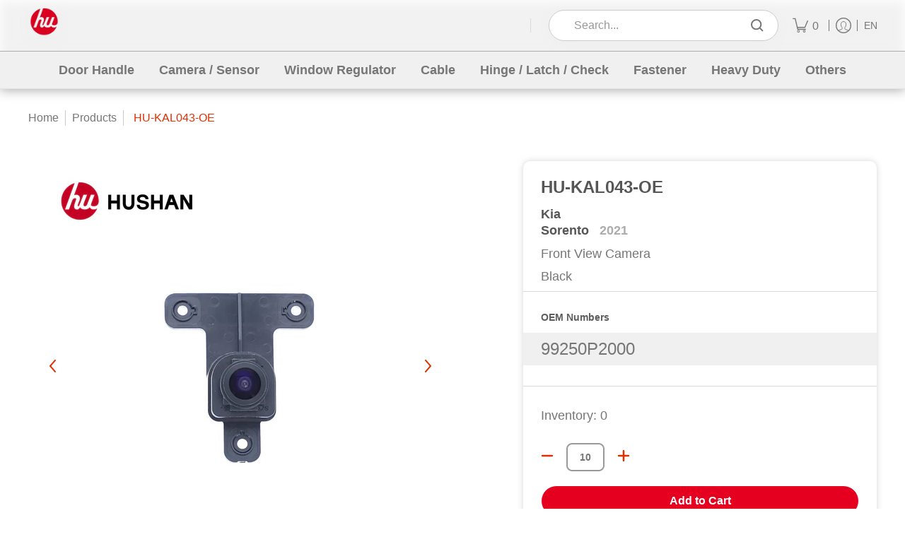

--- FILE ---
content_type: text/html; charset=utf-8
request_url: https://www.huhandle.com/products/hu-kal043-oe
body_size: 68777
content:
<!doctype html><html
  class="no-js"
  lang="en"
  class="fonts-loading"
  
>
  <head>
<script>
  	window._usfGetProductDescription = 1
</script>

    <meta name="google-site-verification" content="rZNJ3wtiwTOqMf6HtUtWLIuwjSfZJAZvFdjljYYAtjA" /><meta charset="utf-8">
<meta http-equiv="X-UA-Compatible" content="IE=edge">
<meta name="viewport" content="width=device-width, initial-scale=1">
<meta name="theme-color" content="#e32e00">
<title>HU-KAL043-OE | HUSHAN Autoparts Inc.</title><link rel="canonical" href="https://www.huhandle.com/products/hu-kal043-oe" />
<link rel="icon" href="//www.huhandle.com/cdn/shop/files/hushan-favicon.png?crop=center&height=48&v=1716765727&width=48" type="image/png">
<meta property="og:site_name" content="HUSHAN Autoparts Inc.">
<meta property="og:url" content="https://www.huhandle.com/products/hu-kal043-oe">
<meta property="og:title" content="HU-KAL043-OE">
<meta property="og:type" content="product">
<meta property="og:description" content="HUSHAN Autoparts Inc. is a professional manufacturer of automotive door parts, offering high-quality components such as inner and outer door handles, car cameras, reversing radars, and body fasteners. We understand OEM part issues, propose innovative solutions, and provide high-value products and services."><meta property="og:image" content="http://www.huhandle.com/cdn/shop/files/HU-KAL043-OE-1.jpg?v=1705910258">
<meta property="og:image:secure_url" content="https://www.huhandle.com/cdn/shop/files/HU-KAL043-OE-1.jpg?v=1705910258">
<meta property="og:image:width" content="3000">
<meta property="og:image:height" content="3000"><meta property="og:price:amount" content="0.00">
<meta property="og:price:currency" content="USD"><meta name="twitter:card" content="summary_large_image">
<meta name="twitter:title" content="HU-KAL043-OE">
<meta name="twitter:description" content="HUSHAN Autoparts Inc. is a professional manufacturer of automotive door parts, offering high-quality components such as inner and outer door handles, car cameras, reversing radars, and body fasteners. We understand OEM part issues, propose innovative solutions, and provide high-value products and services.">





<style data-shopify>
  	
  
  
  
  :root {
    
    /* DEFAULT COLORS */

	--white:#fff;
    --black:#000;
    --background:#ffffff;
    --background_85:rgba(255, 255, 255, 0.85);
    --background_search:#ffffff;
    --body_font_color:#767676;
    --body_font_color_05:rgba(118, 118, 118, 0.05);
    --body_font_color_25:rgba(118, 118, 118, 0.25);
    --body_font_color_50:rgba(118, 118, 118, 0.5);
    --body_font_color_lighten_15:#9c9c9c;
    --body_font_color_darken_10:#5d5d5d;
    --body_font_hover_color:#000000;
    --headline_font_color:#565656;
    --headline_font_color_00:rgba(86, 86, 86, 0.0);
    --headline_font_color_05:rgba(86, 86, 86, 0.05);
    --headline_font_color_08:rgba(86, 86, 86, 0.08);
    --customer_background_color:#ffffff;
    --customer_hover_background_color:#ffffff;
    --customer_font_color:#767676;
    --customer_hover_font_color:#000000;
    --header_background_color:#ffffff;
    --header_background_color_75:rgba(255, 255, 255, 0.75);
    --header_font_color:#767676;
    --header_font_color_darken_15:#505050;
    --header_hover_font_color:#000000;
    --header_hover_font_color_darken_15:#000000;
    --announcement_background_color:#990000;
    --announcement_font_color:#ffffff;
    --announcement_hover_font_color:#ffffff;
    --price_color:#e32e00;
    --rating_color:#ffcb67;
    --rating_background_color:#efefef;

    --button_border:2px;
    --button_corner:12px;
    --button_primary_border:#d9291e;
    --button_primary_background:#d9291e;
    --button_primary_text:#ffffff;
    --button_secondary_border:#d9291e;
    --button_secondary_text:#d9291e;
    --button_secondary_hover:#ffffff;
  
    --shipping_border_px:2px;
    --shipping_border:;
    --shipping_background:;
    --shipping_text:;
    
    --accent_color:#e32e00;
    --accent_color_25:rgba(227, 46, 0, 0.25);
    --accent_color_lighten_30:#ff977d;
    --accent_color_darken_15:#971e00;
    --hover_accent_color:#fc3300;
    
    --line_color:#e4e4e4;
    --line_color_05:rgba(228, 228, 228, 0.05);
    --line_color_darken_10:#cbcbcb;
    --line_color_section:#e4e4e4;
    --success_color:#1b6109;
    --error_color:#990000;
    --error_color_00:rgba(153, 0, 0, 0.0);
    --error_color_75:rgba(153, 0, 0, 0.75);
    --section_color_primary:;
    --section_color_secondary:;
    --badge_color:#007faa;
    --badge_background_color:#ffffff;
    --a11ygrey:#767676;
    
    /* DEFAULT FONTS */

    --headline_font:Helvetica, Arial, sans-serif;
    --headline_font_fallback:Arial, sans-serif;
    --headline_font_weight:700;
  	--headline_font_weight_bold:700;
  	--headline_font_weight_medium:500;
  	--headline_font_style:normal;
    --headline_font_uppercase:none;

    --body_font:Helvetica, Arial, sans-serif;
    --body_font_fallback:Arial, sans-serif;        
    --body_font_weight:400;
    --body_font_weight_bold:700;
    --body_font_weight_medium:500;
  	--body_font_style:normal;
    
    /* SHOP PAY */
    
    --payment-terms-background-color: #fff;
    --color-body-text: #767676;
    --color-body: #fff;
    --color-bg: #fff;
    
    /* DEFAULT ICONS */--box: url("data:image/svg+xml,%3Csvg height='16' width='16' viewBox='0 0 24 24' xmlns='http://www.w3.org/2000/svg' version='1.1' xmlns:xlink='http://www.w3.org/1999/xlink' xmlns:svgjs='http://svgjs.com/svgjs'%3E%3Cg%3E%3Cpath d='M0.500 0.499 L23.500 0.499 L23.500 23.499 L0.500 23.499 Z' fill='none' stroke='%23cbcbcb'/%3E%3C/g%3E%3C/svg%3E");
    --square_solid: url("data:image/svg+xml,%3Csvg height='16' width='16' viewBox='0 0 24 24' xmlns='http://www.w3.org/2000/svg' version='1.1' xmlns:xlink='http://www.w3.org/1999/xlink' xmlns:svgjs='http://svgjs.com/svgjs'%3E%3Cg%3E%3Crect x='7' y='7' width='10' height='10' fill='%23e32e00' stroke='%23e32e00'/%3E%3C/g%3E%3C/svg%3E");
	--square_crossed: url("data:image/svg+xml,%3Csvg height='16' width='16' viewBox='0 0 24 24' xmlns='http://www.w3.org/2000/svg' version='1.1' xmlns:xlink='http://www.w3.org/1999/xlink' xmlns:svgjs='http://svgjs.com/svgjs'%3E%3Cg%3E%3Cpath fill='none' stroke='%23cbcbcb' d='M7 16.999L17 6.999'/%3E%3Crect x='7' y='7' width='10' height='10' fill='none' stroke='%23cbcbcb'/%3E%3C/g%3E%3C/svg%3E");
    --x_only: url("data:image/svg+xml,%3Csvg height='16' width='16' viewBox='0 0 24 24' xmlns='http://www.w3.org/2000/svg' version='1.1' xmlns:xlink='http://www.w3.org/1999/xlink' xmlns:svgjs='http://svgjs.com/svgjs'%3E%3Cg%3E%3Cpath fill='none' stroke='%23e32e00' d='M7 16.999L17 6.999' style='stroke-linecap: square;'/%3E%3Cpath fill='none' stroke='%23e32e00' d='M17 16.999L7 6.999' style='stroke-linecap: square;'/%3E%3Crect x='-110' y='4.058' width='5.57' height='5.57' style='fill: rgb(216, 216, 216); stroke-linecap: square;'/%3E%3C/g%3E%3C/svg%3E");
    --check: url("data:image/svg+xml,%3Csvg height='var(--x_small)' width='var(--x_small)' viewBox='0 0 24 24' xmlns='http://www.w3.org/2000/svg' version='1.1' xmlns:xlink='http://www.w3.org/1999/xlink' xmlns:svgjs='http://svgjs.com/svgjs'%3E%3Cg transform='matrix(1,0,0,1,0,0)'%3E%3Cpath d='M18 6.999L11 16.499 6 12.499' fill='none' stroke='%23e32e00' style='stroke-width: 2px;'%3E%3C/path%3E%3C/g%3E%3C/svg%3E");
    --bell: url("data:image/svg+xml,%3Csvg height='14' width='14' viewBox='0 0 24 24' xmlns='http://www.w3.org/2000/svg' version='1.1' xmlns:xlink='http://www.w3.org/1999/xlink' xmlns:svgjs='http://svgjs.com/svgjs'%3E%3Cg%3E%3Cpath d='M18.5,19.5V15a6.5,6.5,0,0,0-4-6,2.5,2.5,0,0,0-5,0,6.5,6.5,0,0,0-4,6v4.5a2,2,0,0,1-2,2h17A2,2,0,0,1,18.5,19.5Z' fill='none' stroke='%23990000' stroke-linecap='round' stroke-linejoin='round'%3E%3C/path%3E%3Cpath d='M14,21.5a2,2,0,1,1-4,0' fill='none' stroke='%23990000' stroke-linecap='round' stroke-linejoin='round'%3E%3C/path%3E%3Cpath d='M3.5,9A5.5,5.5,0,0,1,9,3.5' fill='none' stroke='%23990000' stroke-linecap='round' stroke-linejoin='round'%3E%3C/path%3E%3Cpath d='M.5,9A8.5,8.5,0,0,1,9,.5' fill='none' stroke='%23990000' stroke-linecap='round' stroke-linejoin='round'%3E%3C/path%3E%3Cpath d='M20.5,9A5.5,5.5,0,0,0,15,3.5' fill='none' stroke='%23990000' stroke-linecap='round' stroke-linejoin='round'%3E%3C/path%3E%3Cpath d='M23.5,9A8.5,8.5,0,0,0,15,.5' fill='none' stroke='%23990000' stroke-linecap='round' stroke-linejoin='round'/%3E%3C/g%3E%3C/svg%3E");
    --arrow_color:#e32e00;

    --master_spacing:20px;
    --swatches:36px;
    --stars:;
    --star_spacing: 2;
  	--star_size: calc(var(--stars) * 1.5);
    --vis_hid: 0;
    --logo_width: 0;
    --margin_padding: 0vh;
    --margin_padding_desktop: 0vh;
    --margin_padding_mobile: 0vh;
    --overlay_background: #ffffff;
    --overlay_opacity: 1;
  
    /* DEFAULT SIZES */
  
	--base:18px;
    --xx_small:calc(var(--base) * 0.75);	/* p  / 12 */
    --x_small:calc(var(--base) * 0.875);	/* h6 / 14 */
    --small:var(--base);					/* h5 / 16 */
    --medium:calc(var(--base) * 1.125);		/* h4 / 18 */
    --large:calc(var(--base) * 1.625);		/* h3 / 26 */
    --x_large:calc(var(--base) * 2.125);	/* h2 / 34 */
    --xx_large:calc(var(--base) * 3);		/* h1 / 48 */

    --headline_font_size_12: calc(12px + (12 - 12) * ((100vw - 320px) / (1220 - 320)));
    --headline_font_size_14: calc(12px + (14 - 12) * ((100vw - 320px) / (1220 - 320)));
    --headline_font_size_16: calc(14px + (16 - 14) * ((100vw - 320px) / (1220 - 320)));
    --headline_font_size_18: calc(16px + (18 - 16) * ((100vw - 320px) / (1220 - 320)));
    --headline_font_size_24: calc(18px + (24 - 18) * ((100vw - 320px) / (1220 - 320)));
    --headline_font_size_30: calc(24px + (30 - 24) * ((100vw - 320px) / (1220 - 320)));
    --headline_font_size_36: calc(24px + (36 - 24) * ((100vw - 320px) / (1220 - 320)));
    --headline_font_size_42: calc(36px + (42 - 36) * ((100vw - 320px) / (1220 - 320)));
    --headline_font_size_48: calc(36px + (48 - 36) * ((100vw - 320px) / (1220 - 320)));
    --headline_font_size_54: calc(36px + (54 - 36) * ((100vw - 320px) / (1220 - 320)));
    --headline_font_size_60: calc(36px + (60 - 36) * ((100vw - 320px) / (1220 - 320)));
    --headline_font_size_66: calc(36px + (66 - 36) * ((100vw - 320px) / (1220 - 320)));
    --headline_font_size_72: calc(36px + (72 - 36) * ((100vw - 320px) / (1220 - 320)));
    --headline_font_size_78: calc(36px + (78 - 36) * ((100vw - 320px) / (1220 - 320)));
    --headline_font_size_84: calc(36px + (84 - 36) * ((100vw - 320px) / (1220 - 320)));
    --headline_font_size_90: calc(36px + (90 - 36) * ((100vw - 320px) / (1220 - 320)));
    --headline_font_size_96: calc(36px + (96 - 36) * ((100vw - 320px) / (1220 - 320)));
        
  }

  @media only screen and (min-width: 1220px) {
    :root {
      --headline_font_size_12: 12px;
      --headline_font_size_14: 14px;
      --headline_font_size_16: 16px;
      --headline_font_size_18: 18px;
      --headline_font_size_24: 24px;
      --headline_font_size_30: 30px;
      --headline_font_size_36: 36px;
      --headline_font_size_42: 42px;
      --headline_font_size_48: 48px;
      --headline_font_size_54: 54px;
      --headline_font_size_60: 60px;
      --headline_font_size_66: 66px;
      --headline_font_size_72: 72px;
      --headline_font_size_78: 78px;
      --headline_font_size_84: 84px;
      --headline_font_size_90: 90px;
      --headline_font_size_96: 96px;
    }
  }.badge {
    height:36px;
    padding:4px;
    width:36px;
  }
  
  .placeholder-svg-background {background-image:url('data:image/svg+xml,%3Csvg xmlns=%22http://www.w3.org/2000/svg%22 viewBox=%220 0 1052 400%22%3E%3Cpath d=%22M103 177.9c0-.3-.2-.5-.4-.7-.2-.2-.5-.2-.8-.2l-13.4 3.1c-.3.1-.6.3-.7.6l-.7 2c-.7 1.9-2.6 2.6-3.6 2.9-1.2.3-2.5.6-3.8.9-6.3 1.5-14.1 3.3-21.4 6.6-6.8-6.3-12.7-11.1-15.7-13.5-.5-.4-1.2-.6-1.8-.5-.6.1-1.1.4-1.5.8-.5.3-2.1 1.5-2.8 3.7-2.9 9.4 1.8 15.3 7 19.9-4.9 5.5-8.1 12.9-8.1 22.9 0 36.1 20.1 42.8 33.4 47.3 8.1 2.7 12.7 4.5 12.7 9.6 0 5.4-5.4 7.2-12.8 9.7-14.1 4.7-33.3 11.1-33.3 47.2 0 10.2 3.3 17.7 8.4 23.2-5.3 4.6-10.2 10.6-7.3 20.1.7 2.2 2.2 3.3 2.8 3.7.4.4.9.7 1.5.8h.3c.5 0 1.1-.2 1.5-.5 3.1-2.4 9.2-7.4 16.1-13.9 7.2 3.2 14.9 5 21 6.4 1.4.3 2.6.6 3.8.9 1.1.3 2.9 1 3.6 2.9l.7 2c.1.3.4.6.7.6l13.4 3.1h.2c.2 0 .4-.1.6-.2.2-.2.4-.4.4-.7 6.9-50.3.2-77.3-3.8-93.4-1.3-5.3-2.3-9.2-2.3-12.1s.9-6.8 2.3-12.1c4.1-15.9 10.7-42.8 3.8-93.1zm-64.8 6.4c.5-1.8 2-2.6 2-2.7l.3-.3c.1-.1.2-.2.3-.2.1 0 .2 0 .3.1 2.8 2.3 8.5 6.8 15 12.8-4.2 2.1-8.1 4.7-11.5 8-6.5-5.7-8.4-11-6.4-17.7zm3 201.6c-.1.1-.3.1-.3.1-.1 0-.2 0-.3-.2l-.3-.3s-1.5-.9-2-2.7c-2.1-6.9-.1-12.1 6.8-18.1 3.4 3.3 7.4 5.8 11.6 7.9-6.8 6.3-12.5 11-15.5 13.3zM95 283.3c0 3.2 1 7.1 2.3 12.6 3.9 15.8 10.5 42.3 3.9 91.5l-11.8-2.7-.5-1.5c-.7-2-2.6-3.5-5-4.2-1.2-.3-2.5-.6-3.9-.9-16-3.7-42.8-10-42.8-37.9 0-34.6 18.5-40.8 32-45.3 7.6-2.5 14.2-4.7 14.2-11.6 0-6.8-6.5-8.9-14.1-11.5-13.5-4.5-32.1-10.7-32.1-45.4 0-27.9 26.8-34.2 42.8-37.9 1.4-.3 2.7-.6 3.9-.9 2.5-.6 4.3-2.1 5-4.2l.5-1.5 11.8-2.7c6.6 49.3 0 75.7-3.9 91.5-1.3 5.5-2.3 9.4-2.3 12.6z%22/%3E%3Cpath d=%22M96 372c-1.6 0-2.5 2.8-2.5 5.6s.8 5.6 2.5 5.6 2.5-2.8 2.5-5.6-.9-5.6-2.5-5.6zm0 10.2c-.6 0-1.5-1.8-1.5-4.6s.9-4.6 1.5-4.6 1.5 1.8 1.5 4.6-.9 4.6-1.5 4.6zm0-187.5c1.6 0 2.5-2.8 2.5-5.6s-.8-5.6-2.5-5.6-2.5 2.8-2.5 5.6c0 2.9.9 5.6 2.5 5.6zm0-10.1c.6 0 1.5 1.8 1.5 4.6s-.9 4.6-1.5 4.6-1.5-1.8-1.5-4.6.9-4.6 1.5-4.6zM83.5 296.7c-18.6.8-43.3 5.7-43.3 40.1 0 10.6 3.2 19 9.4 24.8 5 4.7 14.3 9.9 31 9.9 1.8 0 3.6-.1 5.6-.2 6.5-.4 11.9-4.9 13.4-11.1 1.6-6.5 6.1-29.8-4.5-56-1.9-4.7-6.6-7.6-11.6-7.5zm-42.3 40.1c0-33.2 23.8-38.2 41.9-39-.1.2-.2.3-.2.6.2 4.8.4 9.3.6 13.7-.1 23.6-15.1 33.9-28.4 43-2 1.4-3.9 2.6-5.7 4-.2.2-.4.4-.4.6-5.2-5.6-7.8-13.3-7.8-22.9zm8.9 24c.2 0 .3-.1.4-.2 1.8-1.3 3.6-2.6 5.6-3.9 10.8-7.4 23.8-16.3 28-33.3.4 5.8.8 11.1 1.1 15.7-4.8 8.6-12.2 17.7-22.6 27.8-.3.2-.3.6-.3.9-4.5-1.5-8.7-3.7-12.2-6.9.1-.1.1-.1 0-.1zm36 9.5c-5.5.4-14 .3-22-2 9.5-9.3 16.5-17.8 21.4-25.8 1.4 16.4 2.6 26.8 2.6 26.9 0 .2.1.4.2.5-.7.3-1.4.4-2.2.4zm12.5-10.4c-1.1 4.5-4.3 7.9-8.5 9.5v-.2c0-.1-1.4-11.8-2.9-30-.6-7.5-1.3-16.7-1.8-27.3v-.6c0-.1 0-.2-.1-.2-.2-4.1-.4-8.4-.5-12.9 0-.2-.1-.3-.2-.5 4.1.3 7.8 2.9 9.4 6.8 10.7 25.9 6.2 49 4.6 55.4zm1-153c-1.6-6.2-7-10.7-13.4-11.1-20.3-1.3-31.1 4.6-36.6 9.7-6.2 5.8-9.4 14.2-9.4 24.8 0 34.3 24.7 39.3 43.3 40.1h.5c4.8 0 9.3-3 11.1-7.5 10.6-26.2 6.1-49.5 4.5-56zM81 196.6c1.9 0 3.6.1 5.1.2.8.1 1.6.2 2.4.4-.2.2-.3.4-.3.6 0 .1-1.2 10.5-2.6 26.9-4.9-8.1-12-16.5-21.4-25.8-.1-.1-.1-.1-.2-.1 5.8-1.7 11.9-2.2 17-2.2zm-39.8 33.7c0-9.6 2.6-17.3 7.8-22.8 0 .3.1.6.4.8 1.7 1.3 3.5 2.5 5.4 3.8 13.6 9.4 29.1 20.1 28.1 45.6-.2 4.2-.2 7.3-.3 11.2 0 .2.1.3.1.5-18.1-.9-41.5-6.1-41.5-39.1zm43.2 39.1c.1-.1.2-.3.2-.5 0-3.9.1-7 .3-11.2 1-26.6-15.6-38.1-29-47.3-1.9-1.3-3.6-2.5-5.3-3.7-.2-.1-.4-.2-.6-.2l.2-.2c3.5-3.3 7.8-5.5 12.3-7-.2.4-.1.8.2 1.1 10.4 10.2 17.8 19.3 22.7 28.1 3 5.4 4.7 10.3 5.1 14.6.6 7.1 1.2 13 2 20.4 0 .4.4.8.8.8-1.9 3-5.3 4.9-8.9 5.1zm10-7.5c-.7-6.8-1.3-12.5-1.9-19.1-.4-4.5-2.2-9.6-5.2-15.1 1.4-18 2.8-29.6 2.8-29.7v-.3c4.2 1.6 7.4 5 8.5 9.5 1.6 6.3 6 29.1-4.2 54.7zM204.6 71.5c16 0 29.1-13 29.1-29.1s-13-29.1-29.1-29.1-29.1 13-29.1 29.1 13.1 29.1 29.1 29.1zm0-57.1c15.5 0 28.1 12.6 28.1 28.1 0 15.5-12.6 28.1-28.1 28.1S176.5 58 176.5 42.5c0-15.5 12.6-28.1 28.1-28.1z%22/%3E%3Cpath d=%22M227.5 42.7c0 .3.2.5.5.5h3.1c.3 0 .5-.2.5-.5s-.2-.5-.5-.5H228c-.3 0-.5.3-.5.5zm-49.4.5h3.1c.3 0 .5-.2.5-.5s-.2-.5-.5-.5h-3.1c-.3 0-.5.2-.5.5s.2.5.5.5zm26.2 22.2c-.3 0-.5.2-.5.5V69c0 .3.2.5.5.5s.5-.2.5-.5v-3.1c0-.3-.2-.5-.5-.5zm0-45.9c.3 0 .5-.2.5-.5v-3.1c0-.3-.2-.5-.5-.5s-.5.2-.5.5V19c0 .3.2.5.5.5zm12.4 42.9c-.1-.2-.4-.3-.7-.2-.2.1-.3.4-.2.7l1.6 2.7c.1.2.3.2.4.2.1 0 .2 0 .2-.1.2-.1.3-.4.2-.7l-1.5-2.6zm-24.2-39.9c.1.2.3.2.4.2.1 0 .2 0 .2-.1.2-.1.3-.4.2-.7l-1.6-2.7c-.1-.2-.4-.3-.7-.2-.2.1-.3.4-.2.7l1.7 2.8zm-8.3 31.1l-2.8 1.6c-.2.1-.3.4-.2.7.1.2.3.2.4.2.1 0 .2 0 .2-.1l2.8-1.6c.2-.1.3-.4.2-.7 0-.1-.4-.2-.6-.1zm40.6-22.3c.1 0 .2 0 .2-.1l2.8-1.6c.2-.1.3-.4.2-.7-.1-.2-.4-.3-.7-.2l-2.8 1.6c-.2.1-.3.4-.2.7.1.2.3.3.5.3zm3 24l-2.8-1.6c-.2-.1-.5-.1-.7.2-.1.2-.1.5.2.7l2.8 1.6c.1 0 .2.1.2.1.2 0 .3-.1.4-.2.2-.4.2-.7-.1-.8zm-46.4-25.7l2.8 1.6c.1 0 .2.1.2.1.2 0 .3-.1.4-.2.1-.2.1-.5-.2-.7l-2.8-1.6c-.2-.1-.5-.1-.7.2s.1.5.3.6zm11.8 32.6c-.2-.1-.5-.1-.7.2l-1.6 2.8c-.1.2-.1.5.2.7.1 0 .2.1.2.1.2 0 .3-.1.4-.2l1.6-2.8c.2-.4.1-.7-.1-.8zM216 22.7c.1 0 .2.1.2.1.2 0 .3-.1.4-.2l1.6-2.8c.1-.2.1-.5-.2-.7-.2-.1-.5-.1-.7.2l-1.6 2.8c0 .1.1.4.3.6zm-12.9 19.1s.1 0 .1.1c-.1.2-.1.5-.1.7l1.4 11.2c.1 1.1.4 2.2.9 3.2l.9 1.9c.1.2.3.3.5.3h.1c.2 0 .4-.2.4-.4l.3-2.1c.2-1.1.2-2.4.1-3.6l-1.2-10h13.2c2 0 4 0 5.9-.5.2-.1.4-.1.4-.4 0-.2-.2-.4-.4-.4-1.9-.5-3.9-.7-5.9-.7h-14c-.3-.3-.7-.4-1.2-.3-.3 0-.5.1-.7.3 0 0 0-.1-.1-.1l-18.1-14.8c-.2-.2-.5-.1-.7.1-.2.2-.1.5.1.7l18.1 14.8zm16.5.4c1.1 0 2.2-.2 3.3 0-1.1.2-2.2 0-3.3 0h-13.4 13.4z%22/%3E%3Cpath d=%22M211.3 38.3c.3 0 .5-.2.5-.5V27c0-.3-.2-.5-.5-.5s-.5.2-.5.5v10.9c0 .2.2.4.5.4zm-3-2.1c.3 0 .5-.2.5-.5v-6.5c0-.3-.2-.5-.5-.5s-.5.2-.5.5v6.5c0 .2.2.5.5.5zm-57.7-2h5.9c.3 0 .5-.2.5-.5s-.2-.5-.5-.5h-5.9c-.3 0-.5.2-.5.5s.2.5.5.5zm-8.1 5h2.4c.3 0 .5-.2.5-.5s-.2-.5-.5-.5h-2.4c-.3 0-.5.2-.5.5s.3.5.5.5zm13.1 4.5c0 .3.2.5.5.5h2.8c.3 0 .5-.2.5-.5s-.2-.5-.5-.5h-2.8c-.2 0-.5.3-.5.5zm-13.8 6.5h4c.3 0 .5-.2.5-.5s-.2-.5-.5-.5h-4c-.3 0-.5.2-.5.5s.2.5.5.5zm6.9 0h1.5c.3 0 .5-.2.5-.5s-.2-.5-.5-.5h-1.5c-.3 0-.5.2-.5.5s.3.5.5.5zm-34.9-16h5.9c.3 0 .5-.2.5-.5s-.2-.5-.5-.5h-5.9c-.3 0-.5.2-.5.5s.2.5.5.5zm-6.4 0h2.1c.3 0 .5-.2.5-.5s-.2-.5-.5-.5h-2.1c-.3 0-.5.2-.5.5s.3.5.5.5zm-11.3 0h5.3c.3 0 .5-.2.5-.5s-.2-.5-.5-.5h-5.3c-.3 0-.5.2-.5.5s.2.5.5.5zm20.4 9.5c0 .3.2.5.5.5h7.7c.3 0 .5-.2.5-.5s-.2-.5-.5-.5H117c-.3 0-.5.3-.5.5zm-4.8.5h2c.3 0 .5-.2.5-.5s-.2-.5-.5-.5h-2c-.3 0-.5.2-.5.5s.3.5.5.5zm-11.8 5.5c0 .3.2.5.5.5h5.5c.3 0 .5-.2.5-.5s-.2-.5-.5-.5h-5.5c-.3 0-.5.3-.5.5zM83.3 34.2h5.1c.3 0 .5-.2.5-.5s-.2-.5-.5-.5h-5.1c-.3 0-.5.2-.5.5s.3.5.5.5zm9 4h4.1c.3 0 .5-.2.5-.5s-.2-.5-.5-.5h-4.1c-.3 0-.5.2-.5.5s.3.5.5.5zm-9.5 1h2.4c.3 0 .5-.2.5-.5s-.2-.5-.5-.5h-2.4c-.3 0-.5.2-.5.5s.2.5.5.5zm-9.2-1h4.1c.3 0 .5-.2.5-.5s-.2-.5-.5-.5h-4.1c-.3 0-.5.2-.5.5s.2.5.5.5zm14 11.5c0 .3.2.5.5.5h1.5c.3 0 .5-.2.5-.5s-.2-.5-.5-.5h-1.5c-.3 0-.5.3-.5.5z%22/%3E%3Cpath d=%22M54.8 56.8v-.3c0-.1-.2-.3-.2-.3h5.2v1.5c0 1.3 1 2.5 2.3 2.5h6.7c1.3 0 2-1.2 2-2.5v-1.4h57v1.3c0 1.3 1.2 2.5 2.5 2.5h6.7c1.3 0 2.8-1.2 2.8-2.5v-1.5h28.5c.5 3 3.1 6 6.4 6h3.3c5.3 7 13.5 12.1 22.9 13.2.4 1.7 1.9 3 3.7 3s3.4-1.4 3.7-3.1c9.5-1.1 17.7-6 23-13.4.2.1.3.3.5.3h3.4c2.8 0 5.2-2 6.1-5H283l79.2.1c2.2 0 4.4-.6 6.3-1.8 4.5-3 10-7.5 10-12.6s-5.4-9.7-10-12.6c-1.9-1.2-4-1.8-6.3-1.8l-120.5.1c-.5-3.1-3.1-5.4-6.4-5.4h-3.8c-.1 0-.2-.1-.3-.1-6-8.2-15.7-13.5-26.7-13.5-10.9 0-20.6 5.6-26.6 13.6h-3.3c-2.8 0-5.2 2-6.1 4h-28.8V26c0-1.3-1.4-2.8-2.8-2.8h-6.7c-1.3 0-2.5 1.4-2.5 2.8v1.3h-57V26c0-1.3-.6-2.8-2-2.8H62c-1.3 0-2.3 1.4-2.3 2.8v1.2h-5V27c0-3.3-2.8-5.7-6.1-5.7H31.2c-3.3 0-6.4 2.4-6.4 5.7v29.8c0 3.3 3.1 5.5 6.4 5.5h17.5c3.3-.1 6.1-2.3 6.1-5.5zm149.8 20.4c-1.2 0-2.3-.8-2.7-1.9.9.1 1.8.1 2.7.1s1.8 0 2.7-.1c-.4 1.1-1.4 1.9-2.7 1.9zM367.4 32c3.4 2.2 9.1 6.6 9.1 11 0 2.8-2.3 5.4-4.8 7.6-.1-.1-.2-.4-.4-.4h-7.1c-.3 0-.5.2-.5.5s.2.5.5.5h6.6c-1.2 1-2.3 1.9-3.3 2.6-1.5 1-3.3 1.6-5.2 1.6l-120.4.1V35.2h2.7c.3 0 .5-.2.5-.5s-.2-.5-.5-.5h-2.7v-3.7h120.4c1.7 0 3.5.5 5.1 1.5zm-132-6.8c2.5 0 4.4 1.8 4.4 4.2v25.9c0 2.5-2 4.8-4.4 4.8h-2.8c3.2-5 5-11.1 5-17.5s-1.8-12.5-5-17.5h2.8zm-30.8-13.7c17.1 0 31 13.9 31 31s-13.9 31-31 31-31-13.9-31-31 13.9-31 31-31zm-30 13.7h2c-3.2 5-5 11.1-5 17.5s1.8 12.5 5 17.5h-2c-2.5 0-4.9-2.4-4.9-4.8V29.5c.1-2.5 2.5-4.3 4.9-4.3zm-6.8 4v20h-2.3c-.3 0-.5.2-.5.5s.2.5.5.5h2.3v4h-28v-25h28zm-30 28.6c0 .2-.2.4-.4.4h-7.1c-.2 0-.4-.2-.4-.4V25.7c0-.2.2-.4.4-.4h7.1c.2 0 .4.2.4.4v32.1zm-10-28.4v7.9h-4.1c-.3 0-.5.2-.5.5s.2.5.5.5h4.1v16.1h-57v-25h57zm-58 28.4c0 .2-.2.4-.4.4h-7.1c-.2 0-.4-.2-.4-.4V25.7c0-.2.2-.4.4-.4h7.1c.2 0 .4.2.4.4v32.1zm-10-3.6H49c-1.9 0-3.2-1.4-3.2-3.2v-5.6c0-.1-.2-.1-.2-.1h7.2v2.6c0 .6.4 1 1 1s1-.4 1-1v-12c0-.6-.4-1-1-1s-1 .4-1 1v2.3h-7v-5.5c0-1.8 1.4-3.5 3.2-3.5h10.8v25zm-16-21.5v5.5h-13V27.4c0-.7.5-1.1 1.2-1.1h15.9c.7 0 1.3 0 1.3 1H49c-3-.1-5.2 2.5-5.2 5.4zm-13.4 7.5h22.4v3H30.4c-.4 0-.6-.6-.6-1v-.8c0-.3.2-1.2.6-1.2zm.4 5h12.9s.1 0 .1.1V51c0 3 2.3 5.2 5.2 5.2h.2c0 1-.6 1-1.3 1H32c-.7 0-1.2-.1-1.2-.9V45.2zm-4 11.6V27c0-2.2 2.2-3.7 4.4-3.7h17.5c2.2 0 4.1 1.6 4.1 3.7v.3h-2.6c0-1-1.1-2-2.3-2H32c-1.3 0-2.2.8-2.2 2.1v11.5c-1 .3-2 1.4-2 2.6v.8c0 1.3 1 2.3 2 2.6v11.5c0 1.3.9 1.9 2.2 1.9h15.9c1.3 0 2.3-1 2.3-2h2.4s.1.2.1.3v.3c0 2.2-1.9 3.5-4.1 3.5H31.2c-2.2-.2-4.4-1.5-4.4-3.6z%22/%3E%3Cpath d=%22M246.9 51.2h5.9c.3 0 .5-.2.5-.5s-.2-.5-.5-.5h-5.9c-.3 0-.5.2-.5.5s.2.5.5.5zm25.5 0h3.9c.3 0 .5-.2.5-.5s-.2-.5-.5-.5h-3.9c-.3 0-.5.2-.5.5s.3.5.5.5zm5.8-4.5c0 .3.2.5.5.5h2.4c.3 0 .5-.2.5-.5s-.2-.5-.5-.5h-2.4c-.2 0-.5.3-.5.5zm-22.4-5.5h5.3c.3 0 .5-.2.5-.5s-.2-.5-.5-.5h-5.3c-.3 0-.5.2-.5.5s.3.5.5.5zm16.4-.5c0 .3.2.5.5.5h7.2c.3 0 .5-.2.5-.5s-.2-.5-.5-.5h-7.2c-.3 0-.5.3-.5.5zm38.3-5.5h5.9c.3 0 .5-.2.5-.5s-.2-.5-.5-.5h-5.9c-.3 0-.5.2-.5.5s.3.5.5.5zm47.9 16h2.3c.3 0 .5-.2.5-.5s-.2-.5-.5-.5h-2.3c-.3 0-.5.2-.5.5s.2.5.5.5zm-7.9-5h-2.4c-.3 0-.5.2-.5.5s.2.5.5.5h2.4c.3 0 .5-.2.5-.5s-.2-.5-.5-.5zm13.1-5h4.1c.3 0 .5-.2.5-.5s-.2-.5-.5-.5h-4.1c-.3 0-.5.2-.5.5s.2.5.5.5zm-4.1-6h1.5c.3 0 .5-.2.5-.5s-.2-.5-.5-.5h-1.5c-.3 0-.5.2-.5.5s.2.5.5.5zm-14.6 0h8.9c.3 0 .5-.2.5-.5s-.2-.5-.5-.5h-8.9c-.3 0-.5.2-.5.5s.2.5.5.5zm-11.7 0h2.8c.3 0 .5-.2.5-.5s-.2-.5-.5-.5h-2.8c-.3 0-.5.2-.5.5s.2.5.5.5zm-52.6 15.5c0 .3.2.5.5.5h2.3c.3 0 .5-.2.5-.5s-.2-.5-.5-.5h-2.3c-.3 0-.5.3-.5.5zm34.8 0c0 .3.2.5.5.5h2.3c.3 0 .5-.2.5-.5s-.2-.5-.5-.5h-2.3c-.3 0-.5.3-.5.5zm-17-4c0 .3.2.5.5.5h2.3c.3 0 .5-.2.5-.5s-.2-.5-.5-.5h-2.3c-.3 0-.5.3-.5.5zm-2.6-5.5h4.5c.3 0 .5-.2.5-.5s-.2-.5-.5-.5h-4.5c-.3 0-.5.2-.5.5s.3.5.5.5zm41.5 9H335c-.3 0-.5.2-.5.5s.2.5.5.5h2.3c.3 0 .5-.2.5-.5s-.2-.5-.5-.5zm-2.3-3.5c0-.3-.2-.5-.5-.5h-2.4c-.3 0-.5.2-.5.5s.2.5.5.5h2.4c.3 0 .5-.2.5-.5zm-5.9-5.5h4.5c.3 0 .5-.2.5-.5s-.2-.5-.5-.5h-4.5c-.3 0-.5.2-.5.5s.2.5.5.5zm-38.9 5c1.7 0 3.2-1.4 3.2-3.2s-1.4-3.2-3.2-3.2-3.2 1.5-3.2 3.2 1.4 3.2 3.2 3.2zm0-4.4c.6 0 1.2.5 1.2 1.2s-.5 1.2-1.2 1.2-1.2-.6-1.2-1.2.5-1.2 1.2-1.2zm16.1 4.4c1.7 0 3.2-1.4 3.2-3.2s-1.4-3.2-3.2-3.2-3.2 1.4-3.2 3.2 1.5 3.2 3.2 3.2zm0-4.4c.6 0 1.2.5 1.2 1.2s-.5 1.2-1.2 1.2-1.2-.5-1.2-1.2.6-1.2 1.2-1.2zm16.2 4.4c1.7 0 3.2-1.4 3.2-3.2s-1.4-3.2-3.2-3.2-3.2 1.4-3.2 3.2 1.4 3.2 3.2 3.2zm0-4.4c.6 0 1.2.5 1.2 1.2s-.5 1.2-1.2 1.2c-.6 0-1.2-.5-1.2-1.2s.5-1.2 1.2-1.2zm13 1.2c0 1.7 1.4 3.2 3.2 3.2s3.2-1.4 3.2-3.2-1.4-3.2-3.2-3.2-3.2 1.5-3.2 3.2zm3.1-1.2c.6 0 1.2.5 1.2 1.2s-.5 1.2-1.2 1.2c-.6 0-1.2-.5-1.2-1.2s.6-1.2 1.2-1.2zM76.4 43.7c0 .3.2.5.5.5h4.7c.3 0 .5-.2.5-.5s-.2-.5-.5-.5h-4.7c-.2 0-.5.3-.5.5zm196.1-8.5h2.9c.3 0 .5-.2.5-.5s-.2-.5-.5-.5h-2.9c-.3 0-.5.2-.5.5s.3.5.5.5zm-66.5 280c-.2-.2-.5-.2-.7-.1-.2.2-.2.5-.1.7 1 1.2 2.1 2.3 3.2 3.3.1.1.2.1.3.1.1 0 .3-.1.4-.2.2-.2.2-.5 0-.7-1-.9-2.1-1.9-3.1-3.1zm59.6-21.8c0-5.2-1.1-10.2-3.3-14.8-.1-.2-.4-.4-.7-.2-.2.1-.4.4-.2.7 2.2 4.5 3.2 9.3 3.2 14.4 0 18.4-15 33.3-33.3 33.3-7.1 0-13.8-2.2-19.5-6.3-.2-.2-.5-.1-.7.1-.2.2-.1.5.1.7 5.9 4.2 12.8 6.5 20.1 6.5 18.9 0 34.3-15.4 34.3-34.4zm-6.9-18.9c.1.1.3.2.4.2.1 0 .2 0 .3-.1.2-.2.3-.5.1-.7-1-1.4-2-2.7-3.2-4-.2-.2-.5-.2-.7 0-.2.2-.2.5 0 .7 1.1 1.3 2.2 2.6 3.1 3.9zm-12.6-10.9c2.3 1.1 4.4 2.5 6.3 4.1.1.1.2.1.3.1.1 0 .3-.1.4-.2.2-.2.1-.5-.1-.7-2-1.7-4.2-3.1-6.5-4.2-.2-.1-.5 0-.7.2-.1.2 0 .5.3.7zm-48.2 29.8c0-18.4 15-33.3 33.3-33.3 3.2 0 6.5.5 9.5 1.4.3.1.5-.1.6-.3.1-.3-.1-.5-.3-.6-3.2-.9-6.5-1.4-9.8-1.4-18.9 0-34.3 15.4-34.3 34.3 0 2.1.2 4.3.6 6.3 0 .2.3.4.5.4h.1c.3-.1.5-.3.4-.6-.4-2-.6-4.1-.6-6.2zm1.6 10c-.1-.3-.4-.4-.6-.3-.3.1-.4.4-.3.6.7 2.3 1.7 4.6 2.9 6.7.1.2.3.3.4.3.1 0 .2 0 .2-.1.2-.1.3-.4.2-.7-1.2-2-2.1-4.2-2.8-6.5z%22/%3E%3Cpath d=%22M231.3 315c11.9 0 21.6-9.7 21.6-21.6s-9.7-21.6-21.6-21.6-21.6 9.7-21.6 21.6 9.7 21.6 21.6 21.6zm0-41.1c4.6 0 8.8 1.6 12.1 4.3l-10 12.1c-.2.2-.1.5.1.7.1.1.2.1.3.1.1 0 .3-.1.4-.2l10-12.1c4.1 3.6 6.7 8.8 6.7 14.7 0 10.8-8.8 19.6-19.6 19.6-4.5 0-8.6-1.5-11.9-4.1l10-12.1c.2-.2.1-.5-.1-.7-.2-.2-.5-.1-.7.1l-10 12.1c-1.2-1-2.2-2.1-3.1-3.4l.1-.1 19.4-23.5c.2-.2.1-.5-.1-.7-.2-.2-.5-.1-.7.1L215 304.2c-2-3.1-3.2-6.7-3.2-10.6-.1-11 8.7-19.7 19.5-19.7zm44.7 19.5c0 2.3.4 4.5 1.2 6.7.1.2.3.3.5.3h.2c.3-.1.4-.4.3-.6-.8-2-1.1-4.2-1.1-6.3 0-10 8.1-18.1 18.1-18.1 6.4 0 12.4 3.4 15.6 8.9.1.2.4.3.7.2.2-.1.3-.4.2-.7-3.4-5.8-9.7-9.4-16.5-9.4-10.6-.1-19.2 8.5-19.2 19zm19.2 18.2c-5.7 0-10.9-2.6-14.4-7.1-.2-.2-.5-.3-.7-.1-.2.2-.3.5-.1.7 3.7 4.7 9.2 7.4 15.2 7.4 10.6 0 19.1-8.6 19.1-19.1 0-1.3-.1-2.6-.4-3.9-.1-.3-.3-.4-.6-.4-.3.1-.4.3-.4.6.2 1.2.4 2.4.4 3.7 0 10-8.1 18.2-18.1 18.2zm99.6-44.4c0-.6-.4-1-1-1h-43c-.6 0-1 .4-1 1v53c0 .6.4 1 1 1h43c.6 0 1-.4 1-1v-53zm-1 52h-42v-51h42v51z%22/%3E%3Cpath d=%22M379.8 271.7c0-.3-.2-.5-.5-.5h-12c-.3 0-.5.2-.5.5v43c0 .3.2.5.5.5h12c.3 0 .5-.2.5-.5v-43zm-12 .5h11v42h-11v-42zm-142 36.9c.1.1.2.1.3.1.1 0 .3-.1.4-.2l18.3-22.3c.2-.2.1-.5-.1-.7s-.5-.1-.7.1l-18.3 22.3c-.1.2-.1.6.1.7zm85.5-53.5c.3 0 .5-.2.5-.5v-8.9l4.6.7c.3 0 .6-.1.6-.4 0-.3-.1-.5-.4-.6l-5.1-.8c-.1 0-.4 0-.5.1-.1.1-.2.2-.2.4v9.5c0 .3.2.5.5.5zm11.9-7.7l15.6 2.4h.1c.2 0 .5-.2.5-.4 0-.3-.1-.5-.4-.6l-15.6-2.4c-.3 0-.5.1-.6.4 0 .3.1.6.4.6zm16.1 60.4c-.3 0-.5.2-.5.5v26.3c0 .3.2.5.5.5s.5-.2.5-.5v-26.3c0-.3-.2-.5-.5-.5zm0-20.5c-.3 0-.5.2-.5.5v13.9c0 .3.2.5.5.5s.5-.2.5-.5v-13.9c0-.2-.2-.5-.5-.5zm-28-17.2c.3 0 .5-.2.5-.5v-9c0-.3-.2-.5-.5-.5s-.5.2-.5.5v9c0 .3.2.5.5.5zm-16.1 37.5c-3.2 0-6.2-1-8.7-2.8-.2-.2-.5-.1-.7.1-.2.2-.1.5.1.7 2.7 2 5.9 3 9.3 3 8.6 0 15.7-7 15.7-15.7 0-1.7-.3-3.4-.8-5-.1-.3-.4-.4-.6-.3-.3.1-.4.4-.3.6.5 1.5.8 3.1.8 4.7-.1 8.1-6.7 14.7-14.8 14.7zm0-30.3c-8.6 0-15.7 7-15.7 15.7 0 2.8.8 5.6 2.2 8 .1.2.3.2.4.2.1 0 .2 0 .3-.1.2-.1.3-.4.2-.7-1.4-2.3-2.1-4.9-2.1-7.5 0-8.1 6.6-14.7 14.7-14.7 4.3 0 8.4 1.9 11.2 5.2.2.2.5.2.7.1.2-.2.2-.5.1-.7-3-3.5-7.4-5.5-12-5.5zm-82.5 57.4c.3.1.6.2.9.2.7 0 1.5-.4 1.8-1.1.5-1 .1-2.2-.9-2.7s-2.2-.1-2.7.9-.1 2.2.9 2.7zm-.1-2.2c.2-.5.8-.7 1.3-.5.5.2.7.8.5 1.3-.2.5-.8.7-1.3.5-.5-.2-.7-.8-.5-1.3z%22/%3E%3Cpath d=%22M447.3 179.2h-11.5v-1.5c0-.6-.4-1.5-.9-1.5H135.2c-.6 0-1.5.9-1.5 1.5v7.5h-2.4c-.6 0-.6.4-.6.9v203.2c0 .6 0 .9.6.9h308.4c.6 0 1-.3 1-.9v-4.1h6.5c.6 0 1.5-.5 1.5-1V179.9c.1-.6-.8-.7-1.4-.7zm-311.5-1h298v7h-298v-7zm280 21.6h-1.3c-.3 0-.5.2-.5.5s.3.5.5.5l.4.2c.2 0 .4.3.6.3.1 0 .3-.5.3-.5v127h-.1c-.4 0-1.1.2-2.8 1.6-.2.2-.2.5-.1.7.1.1.2.2.4.2.1 0 .2 0 .3-.1 1.6-1.3 2.1-1.4 2.2-1.4v-.5.5h.1v59.6H178.6c2.6-3 2.2-7.2.3-10-1.8-2.6-4.8-4.5-9-5.7-1-.3-2.1-.5-3.1-.7-2-.4-4-.9-5.9-1.7-2.5-1.1-5.1-3.4-5.3-6.5 0-.5 0-1.1.1-1.7.1-1.5.3-3-.7-4.2-1.6-2-4.8-1.1-7.1.7l-.3.3c-1.7 1.4-3.6 2.9-5.6 2.4-.2 0-.1 0-.2.1-2.1 1.5-6.9 1.8-8.9.2v-50.3c0-.1.8-.2 1.9-.4.3 0 .4-.3.3-.6 0-.3-.1-.5-.4-.4-.9.1-1.8.3-1.8.4V275h-.1.1c.2 0 .3-.1.4-.3.1-.3.2-.5-.1-.7-.2-.1-.3-.2-.3-.3V256c3 .6 5.6 1.2 8.3 1.7 3 .6 6.1 1.3 9.4 1.9 3.9.8 8.1 2 9.5 5.3 1.4 3.4-.9 7.1-2.8 10.5l-.5.9c-2.5 4.3-3.2 9.9.5 12.2 1.3.8 2.8 1 4.3 1.3 2.1.3 3.9.6 4.6 2.2.4.8.4 1.6.3 2.5-.1.8-.2 1.7-.3 2.5-.2 1.6-.4 3.2-.3 4.8.2 2.4 1.3 5.3 4 6.3.5.2 1 .3 1.6.3 1.6 0 3.7-.6 5-1.6.2-.1.5-.3.5-.4v32.7c0 5.4 4.4 10 9.8 10h11.1c-.1 0-.2.1-.2.3v.2c0 1 .2 1.9.7 2.9.1.2.3.3.5.3.1 0 .1 0 .2-.1.2-.1.4-.4.2-.7-.4-.8-.6-1.7-.6-2.5v-.1c0-.2-.1-.3-.2-.3H214v6.4c0 .6.5.6 1.1.6h15.3c.6 0 .7-.1.7-.6v-6.4h57.3c-.1 0-.3.7-.6 1.1-.2.2-.1.5.1.7.1.1.2.1.3.1.1 0 .3 0 .4-.1.4-.5.7-.7.8-1.7h17.3c.1 0 .1-.1.2-.1l34-5.3c2.5-.4 4.3-2.6 4.3-5.1v-3.5h54.9c1.7 0 3.1-1.1 3.1-2.7v-78.1c0-1.7-1.4-3.2-3.1-3.2h-54.9v-3.1c0-2.6-1.8-4.7-4.3-5.1l-14.7-2.3c-.3-1.1-.3-2.1.1-2.9 1-2 4-2.9 6.9-3.9 2.4-.8 4.6-1.5 5.7-2.7l.9-1.2c.3-.5.6-.9.9-1.3 1.1-1.1 3.1-1.6 5.2-1.2 1.6.3 3.2 1 4.5 2.1.8.7 1.5 1.5 2.3 2.4 1.6 1.8 3.2 3.7 5.7 4.2 1.5.3 3.8.1 5.4-1.1.9-.7 1.5-1.6 1.6-2.6.1-.9-.2-1.8-.4-2.5l-.9-2.4c-.6-1.6-1.3-3.2-1.6-4.9-1-5.7 3.8-7.2 8.8-8.8 1.1-.4 2.3-.7 3.4-1.1 2.3-.9 3.5-2.3 3.2-3.7-.3-1.3-1.6-1.9-2.5-2.3-1.5-.6-3.1-1-4.7-1.3-.4-.1-.8-.1-1.2-.2-1.1-.2-2.1-.3-3.1-.7-2.6-.9-4.7-3-6.5-4.8-1.6-1.6-2.5-2.6-2.7-4.8-.5-5.9 6.6-7 11.6-8h11.1c0 1-.1 1.2-.4 1.6-.1.2-.1.5.2.7.1 0 .2.1.2.1.2 0 .3-.1.4-.3.3-.6.5-1.3.5-2.1l1.2.3c.2 0 .4-.2.5-.2H416v12.7zm-175 35.4v2h-36v-2h36zm65 5v30.1c-3-1.5-6.8-2.4-10.6-2.4-11.3 0-20.9 7.4-24.2 17.6-1.2-5.9-3.6-11.4-7-16l3.4-3.1c.9-.8 1-2.3.2-3.2l-1.2-1.3c-.8-.9-2.3-1-3.2-.2l-3.3 3c-7.3-7.3-17.4-11.9-28.6-11.9-6.7 0-13 1.6-18.6 4.5l-3.1-4.7c-.3-.5-.9-.6-1.4-.3l-4.4 2.9c-.2.1-.4.4-.4.6s0 .5.1.8l3 4.6c-9.6 7.4-15.8 19-15.8 32 0 10.1 3.7 19.4 9.9 26.5l-4.3 4.6c-.2.2-.3.5-.3.7 0 .3.1.5.3.7l3.9 3.6c.2.2.4.3.7.3.3 0 .5-.1.7-.3l4.2-4.5c1.5 1.2 3.2 2.4 4.9 3.4l-1.8 4c-.7 1.6 0 3.6 1.6 4.3l2.5 1.2c.4.2.9.3 1.4.3 1.2 0 2.4-.7 2.9-1.9l1.9-4.1c.5.2 1.1.3 1.6.5l-.6 3.5c-.2 1.2.6 2.4 1.9 2.6l1.8.3h.4c1.1 0 2-.8 2.2-1.9l.5-3.3c1.4.1 2.8.2 4.2.2 19.6 0 36.1-14.1 39.7-32.7 3.3 10.2 12.9 17.6 24.2 17.6 3.9 0 7.5-.9 10.8-2.4-.1.1-.2.2-.2.4v30.4H186.4c-4.3 0-7.8-3.7-7.8-8v-91.6c0-4.3 3.5-7.4 7.8-7.4h119.4zm-11-6h-3v-3.9c0-.3-.2-.5-.5-.5s-.5.2-.5.5v3.9h-2v-3.9c0-.3-.2-.5-.5-.5s-.5.2-.5.5v3.9h-2v-3.9c0-.3-.2-.5-.5-.5s-.5.2-.5.5v3.9h-3v-3.9c0-.3-.2-.5-.5-.5s-.5.2-.5.5v3.9h-2v-3.9c0-.3-.2-.5-.5-.5s-.5.2-.5.5v3.9h-2v-3.9c0-.3-.2-.5-.5-.5s-.5.2-.5.5v3.9h-3v-3.9c0-.3-.2-.5-.5-.5s-.5.2-.5.5v3.9h-2v-3.9c0-.3-.2-.5-.5-.5s-.5.2-.5.5v3.9h-3v-6.6s.4-.4.5-.4h29.5c.1 0 0 .4 0 .4v6.6zm-30 1h30v.1l-3.4 1.9h-22.7l-3.9-2zm75.4 9.8c1.5.2 2.6 1.5 2.6 3.1v90.8c0 1.6-1.1 2.9-2.6 3.1l-33.4 5.1v-30.2c0-.3-.2-.5-.5-.5h-.1c8.5-4.1 14.4-12.8 14.4-22.9 0-9.8-5.6-18.4-13.8-22.6v-31l33.4 5.1zm4.6 8.2h54.9c.6 0 1.1.6 1.1 1.2v78.1c0 .6-.5.7-1.1.7h-54.9v-80zm-26.2 40.2c0 12.9-10.5 23.4-23.4 23.4s-23.4-10.5-23.4-23.4 10.5-23.4 23.4-23.4 23.4 10.5 23.4 23.4zm-96.7 39.4c1.4.3 2.8.6 4.2.8l-.5 3.3c-.1.7-.8 1.1-1.4 1l-1.8-.3c-.7-.1-1.1-.8-1-1.4l.5-3.4zm-15.7-10.2l-2.3-2.1c-6.9-7-11.2-16.5-11.2-27.1 0-12.8 6.3-24.1 15.9-31.1l2.8-1.9c5.8-3.5 12.5-5.5 19.8-5.5 21.2 0 38.5 17.3 38.5 38.5s-17.3 38.5-38.5 38.5c-9.5 0-18.2-3.5-25-9.3zm12.1 9.2l-1.9 4c-.5 1.1-1.9 1.6-3 1.1l-2.5-1.2c-1.1-.5-1.6-1.9-1.1-3l1.8-3.9c2.2 1.2 4.4 2.2 6.7 3zm-15.7-9.8c.6.6 1.2 1.1 1.8 1.7l-3.4 3.7-2.4-2.2 3.5-3.7.5.5zm7.8-63.3c-.8.5-1.5.9-2.2 1.5l-2.4-3.6 2.7-1.8 2.4 3.7-.5.2zm50.1 6.8l3.3-3c.5-.5 1.3-.4 1.8.1l1.2 1.3c.5.5.4 1.3-.1 1.8l-3.4 3c-.8-1.1-1.8-2.1-2.8-3.2zm-44.7 83.7h3c-.2 0 0 .1 0 .3v2.7c0 .3.2.5.5.5s.5-.2.5-.5v-2.7c0-.2-.5-.3-.7-.3h3.2c-.2 0-.5.1-.5.3v2.7c0 .3.2.5.5.5s.5-.2.5-.5v-2.7c0-.2 0-.3-.2-.3h3.2c-.2 0 0 .1 0 .3v2.7c0 .3.2.5.5.5s.5-.2.5-.5v-2.7c0-.2-.4-.3-.6-.3h2.6v5h-13v-5zm147.7-162c-4.1 1-8 3.2-7.6 8.1.2 2.5 1.2 3.7 2.9 5.4 1.9 1.9 4.1 4.1 6.9 5.1 1.1.4 2.2.5 3.3.7.4.1.8.1 1.2.2 1.5.3 3.1.7 4.5 1.2 1.2.5 1.8.9 1.9 1.6.3 1.3-1.7 2.2-2.5 2.6-1 .4-2.1.8-3.3 1.1-5 1.6-10.7 3.3-9.5 9.9.3 1.8 1 3.4 1.6 5.1.3.8.6 1.5.9 2.3.2.6.5 1.4.4 2.1-.1.8-.5 1.4-1.2 1.9-1.3 1-3.3 1.2-4.6.9-2.2-.4-3.6-2.1-5.2-3.9-.8-.9-1.6-1.8-2.4-2.5-1.4-1.2-3.1-2-4.9-2.3-2.4-.5-4.7.1-6.1 1.5-.4.4-.8.9-1.1 1.4-.3.4-.5.8-.8 1.1-.9 1.1-3 1.7-5.3 2.4-3.1 1-6.3 2-7.5 4.4-.5.9-.5 2-.3 3.1l-18.3-2.6c-.1 0-.1.2-.2.2h-11.5l1.7-1.4s0-.2.1-.2.1-.1.1-.2.1-.1.1-.2 0-.1.1-.2v-8.6c0-1.1-.8-2.3-2-2.3h-29.5c-1.2 0-2.5 1.3-2.5 2.3v8.3l.2.1c0 .1.1.1.1.2s.1.1.1.2.1.1.1.2.1.1.2.1c0 0 0 .3.1.3l1.7 1.4H243v-4.5c0-.6-.8-.5-1.4-.5H222v-2.5c0-.5-.2-.9-.7-1l-22.9-3 1.9-2.1c.4-.4.4-1-.1-1.4l-10.1-9.2c-.4-.4-1-.3-1.4.1l-3.2 3.5c-.2.2-.3.5-.3.7 0 .3.1.5.3.7l10.1 9.2s.1 0 .1.1l.1.1c.1 0 .1.1.2.1 0 0-.1 0 0 0l23.8 3.1v1.6h-16.3c-.6 0-.7 0-.7.5v4.5h-16.2c-5.4 0-9.8 4-9.8 9.4v56.5c0 .1-.2.3-.2.4.1.7-.5 1.2-.9 1.6-1.5 1.1-4.2 1.7-5.6 1.2-2.2-.9-3.2-3.5-3.3-5.5-.1-1.5.1-3 .3-4.6.1-.8.2-1.7.3-2.6.1-.9.1-2-.4-3-1-2-3.2-2.4-5.4-2.7-1.4-.2-2.9-.4-3.9-1.1-3.5-2.2-2-7.7-.1-10.8l.5-.9c2.1-3.5 4.4-7.5 2.9-11.3-1.5-3.8-6.1-5.1-10.3-5.9-3.3-.6-6.3-1.3-9.3-1.9-2.8-.6-5.5-1.2-8.5-1.8v-67.9h230.6zm-176 31.1l1.8-2 8.6 7.8-1.8 2-8.6-7.8zm-54.7 144.1c2 1.5 7.1 1 9.3-.4 2.3.6 4.4-1.2 6.1-2.6l.3-.3c1.5-1.2 4.3-2.5 5.7-.8.7.9.6 2.1.5 3.5-.1.6-.1 1.2-.1 1.8.2 3.6 3.1 6.2 5.9 7.4 1.9.9 4.1 1.4 6.1 1.8 1 .2 2 .5 3 .7 4 1.1 6.8 2.9 8.5 5.3 1.7 2.5 2.1 6.7-.4 9-.1.1-.2.4-.1.4h-44.7v-25.8zm306 25.8h-22v-201h22v201zm8-5h-6V186.1c0-.6-.4-.9-1-.9h-4v-4h11v202z%22/%3E%3Cpath d=%22M420.4 196.2h3.1c.3 0 .5-.2.5-.5s-.2-.5-.5-.5h-3.1c-.3 0-.5.2-.5.5s.2.5.5.5zm5.1 12h-5.1c-.3 0-.5.2-.5.5s.2.5.5.5h5.1c.3 0 .5-.2.5-.5s-.2-.5-.5-.5zm-5.1 13h3.1c.3 0 .5-.2.5-.5s-.2-.5-.5-.5h-3.1c-.3 0-.5.2-.5.5s.2.5.5.5zm5.1 24h-5.1c-.3 0-.5.2-.5.5s.2.5.5.5h5.1c.3 0 .5-.2.5-.5s-.2-.5-.5-.5zm-5.1-11h3.1c.3 0 .5-.2.5-.5s-.2-.5-.5-.5h-3.1c-.3 0-.5.2-.5.5s.2.5.5.5zm0 25h3.1c.3 0 .5-.2.5-.5s-.2-.5-.5-.5h-3.1c-.3 0-.5.2-.5.5s.2.5.5.5zm0 12h3.1c.3 0 .5-.2.5-.5s-.2-.5-.5-.5h-3.1c-.3 0-.5.2-.5.5s.2.5.5.5zm5.1 12h-5.1c-.3 0-.5.2-.5.5s.2.5.5.5h5.1c.3 0 .5-.2.5-.5s-.2-.5-.5-.5zm-5.1 13h3.1c.3 0 .5-.2.5-.5s-.2-.5-.5-.5h-3.1c-.3 0-.5.2-.5.5s.2.5.5.5zm0 13h3.1c.3 0 .5-.2.5-.5s-.2-.5-.5-.5h-3.1c-.3 0-.5.2-.5.5s.2.5.5.5zm5.1 11h-5.1c-.3 0-.5.2-.5.5s.2.5.5.5h5.1c.3 0 .5-.2.5-.5s-.2-.5-.5-.5zm-5.1 14h3.1c.3 0 .5-.2.5-.5s-.2-.5-.5-.5h-3.1c-.3 0-.5.2-.5.5s.2.5.5.5zm0 12h3.1c.3 0 .5-.2.5-.5s-.2-.5-.5-.5h-3.1c-.3 0-.5.2-.5.5s.2.5.5.5zm5.1 12h-5.1c-.3 0-.5.2-.5.5s.2.5.5.5h5.1c.3 0 .5-.2.5-.5s-.2-.5-.5-.5zm-2 12h-3.1c-.3 0-.5.2-.5.5s.2.5.5.5h3.1c.3 0 .5-.2.5-.5s-.2-.5-.5-.5zm0 13h-3.1c-.3 0-.5.2-.5.5s.2.5.5.5h3.1c.3 0 .5-.2.5-.5s-.2-.5-.5-.5zm-27-15.2c-.2-.7-.5-1.4-.6-2-.2-1.5.2-3 .7-4.4l.1-.3c.3-.7.6-1.5.7-2.3.4-2.7-1.1-5.6-3.6-6.7-4.8-2.2-7.3 1.6-9.8 5.3-1.9 2.8-3.8 5.7-6.8 6-2.6.2-5.1.2-7.7-.2-1.2-.2-2.2-.4-3.1-.9-1.6-1.1-2.3-3.1-2.9-5.1-.1-.4-.2-.8-.4-1.1-.5-1.4-1.1-2.7-1.8-4-.5-.9-1.4-2.1-2.7-2.4-.9-.2-1.8.2-2.6.6-.3.1-.6.3-.9.4-2.3.7-3-.2-4-1.5-.4-.5-.9-1.1-1.4-1.6-2.1-1.8-4.5-2-6.8-2-3.5 0-9.8.8-12 5.7-.7 1.6-.9 3.3-1 4.9l-.3 2.7c-.5 3.8-1 7.7.9 11.1.3.5.6 1 .9 1.4.5.7.9 1.3 1.2 2.1.3.7.4 1.5.6 2.4.2 1.1.4 2.2 1 3.2 1.6 2.8 6.7 4.3 10.5 4 2.9-.2 4.8-1.4 5.5-3.4.3-.9.4-1.9.4-2.9.1-1.8.2-2.9 1.2-3.3 1.2-.6 3.8-.1 8.9 5.2 2 2.1 4.8 3.5 7.7 3.8.2 0 .5 0 .7.1.6.1 1.1.1 1.6.2 1.1.3 1.7 1.1 2.4 1.9.6.7 1.2 1.4 2.1 1.9 1.1.5 2.4.7 3.6.7 2.5 0 5.1-.7 5.8-.9.9-.3 1.8-.7 2.7-1.1 1.7-.9 2.7-2.1 2.8-3.4 0-.5-.1-1.1-.2-1.6 0-.2-.1-.4-.1-.6-.5-3.3 1.1-3.9 3.2-4.7 1.5-.5 3.1-1.1 3.9-2.9.6-1.5.1-2.9-.4-4.3zm-.5 3.9c-.6 1.3-1.9 1.8-3.3 2.3-2.1.8-4.5 1.7-3.8 5.8 0 .2.1.4.1.6.1.4.2.9.2 1.3-.1 1.2-1.3 2.1-2.2 2.6-.8.4-1.6.8-2.5 1-2.6.8-6.5 1.4-8.7.3-.7-.4-1.2-1-1.8-1.6-.7-.9-1.5-1.8-2.9-2.2-.6-.2-1.2-.2-1.8-.3-.2 0-.5 0-.7-.1-2.6-.3-5.2-1.6-7.1-3.5-1.5-1.5-5.5-5.7-8.7-5.7-.5 0-.9.1-1.3.3-1.6.7-1.7 2.5-1.8 4.2 0 .9-.1 1.8-.3 2.6-.8 2.1-3.3 2.6-4.7 2.7-3.8.3-8.4-1.4-9.6-3.5-.5-.9-.7-1.9-.9-2.9-.2-.9-.3-1.7-.7-2.6-.3-.8-.8-1.5-1.3-2.2-.3-.5-.6-.9-.8-1.4-1.7-3.2-1.2-6.9-.8-10.5.1-.9.2-1.9.3-2.8.1-1.5.3-3.1.9-4.5 2.1-4.5 8.5-5.1 11.1-5.1 2.1 0 4.3.2 6.1 1.8.5.4.9.9 1.3 1.4 1.1 1.4 2.2 2.8 5.1 1.9.3-.1.7-.3 1-.4.7-.3 1.4-.6 2-.5.9.2 1.6 1.1 2 1.9.7 1.2 1.3 2.5 1.7 3.8.1.4.2.7.4 1.1.7 2.2 1.4 4.4 3.3 5.6 1 .7 2.3.9 3.5 1.1 2.6.4 5.3.4 7.9.2 3.5-.3 5.5-3.4 7.5-6.5 2.4-3.6 4.4-6.8 8.5-4.9 2.1 1 3.4 3.4 3 5.7-.1.7-.4 1.4-.6 2.1l-.1.3c-.6 1.5-1.1 3.2-.8 4.9.1.7.4 1.5.7 2.2.6 1.2 1.1 2.4.6 3.5zm-75.2-11.6c-1.3-.5-2.4-.5-3.5.1-2.4 1.3-3.7 4.9-4.5 8-.5 2.1-1.3 4.9-.3 7.4.6 1.4 1.9 2.6 3.4 3 .3.1.7.1 1 .1.8 0 1.5-.3 2.1-.7.1-.1.1-.2.2-.3.2-.8.4-1.7.6-2.5.8-3.6 1.6-7 3-10.4.2-.6.6-1.3.5-2.1-.2-1.1-1.1-2.1-2.5-2.6zm1.1 4.4c-1.5 3.5-2.2 6.9-3 10.5-.2.8-.3 1.5-.5 2.3-.6.4-1.3.5-2.1.3-1.2-.3-2.3-1.3-2.7-2.4-.8-2-.3-4.2.3-6.7.4-1.7 1.6-6.1 4-7.4.4-.2.9-.3 1.3-.3s.9.1 1.4.3c.4.2 1.7.7 1.8 1.8-.1.5-.3 1-.5 1.6zm-17.3-9.3c-.9-.1-1.6-.3-2.1-.5-.7-.3-1.1-.8-1.6-1.3-.7-.9-1.6-1.9-3.8-1.6-1.6.2-3.2 1.1-4 2.4-.6.9-.8 2-.4 3 .5 1.5 1.6 2.3 2.7 3.2.7.5 1.3 1 1.8 1.6.6.8 1.1 1.6 1.6 2.5.7 1.2 1.4 2.5 2.6 3.6.5.5 1.3 1.1 2.2 1.1h.3c1.6-.3 2.1-2.3 2.3-3 .3-1.1.7-2.2 1.2-3.2.9-2.1 1.8-4.1.9-5.7-.5-1.1-1.7-1.7-3.7-2.1zm1.9 7.3c-.5 1.1-1 2.3-1.3 3.4-.3 1.4-.8 2.1-1.5 2.2-.5.1-1-.2-1.7-.8-1.1-1-1.7-2.2-2.4-3.4-.5-.9-1-1.8-1.7-2.7-.5-.7-1.3-1.2-1.9-1.7-1-.8-2-1.5-2.4-2.7-.2-.7-.1-1.4.3-2.1.7-1 2-1.8 3.2-1.9h.5c1.3 0 1.8.6 2.4 1.3.5.6 1 1.2 1.9 1.6.6.3 1.4.4 2.3.5l.1-.5-.1.5c1.6.3 2.6.8 3 1.5.9 1.2.1 3-.7 4.8z%22/%3E%3Cpath d=%22M370.4 354.9c1.5.4 3.3.9 5.1.9h.5c3.1-.1 5.4-1.2 7.1-3.3.9-1.2 1.4-2.4 1.8-3.7.5-1.4.9-2.6 1.9-3.6 1.8-1.9 2.6-3.9 2.1-5.2-.3-.7-1.2-1.6-3.4-1.6s-4.4 1.2-6.5 2.3c-1.2.6-2.3 1.2-3.3 1.5-.9.3-1.9.5-2.8.8-1.7.4-3.5.8-5.1 1.8-2.7 1.7-3 3.5-2.8 4.8.1 2.3 2.4 4.5 5.4 5.3zm-2.3-9.3c1.4-.9 3.1-1.3 4.8-1.7 1-.2 1.9-.5 2.9-.8 1.1-.4 2.2-1 3.4-1.7 2.1-1.1 4.2-2.2 6.1-2.2h.1c.9 0 2.1.2 2.4 1 .4.9-.3 2.6-1.9 4.1-1.2 1.2-1.7 2.6-2.1 4-.4 1.2-.8 2.4-1.6 3.4-1.5 1.9-3.5 2.8-6.3 3-1.8.1-3.6-.4-5.2-.8-2.6-.8-4.6-2.7-4.9-4.6-.2-1.3.6-2.6 2.3-3.7zM343.8 219c.6 0 1-.4 1-1v-18.4c0-.6-.4-1-1-1s-1 .4-1 1V218c0 .5.4 1 1 1zm-5 4.8c.6 0 1-.4 1-1v-28.1c0-.6-.4-1-1-1s-1 .4-1 1v28.1c0 .6.4 1 1 1zm-190.5 85.8c0-1.6-1.3-3-3-3s-3 1.3-3 3 1.3 3 3 3 3-1.4 3-3zm-4.9 0c0-1.1.9-2 2-2s2 .9 2 2-.9 2-2 2c-1.2 0-2-.9-2-2zm123 42.3c-1.6 0-3 1.3-3 3s1.3 3 3 3 3-1.3 3-3-1.4-3-3-3zm0 5c-1.1 0-2-.9-2-2s.9-2 2-2 2 .9 2 2-1 2-2 2zm125.2-148.1c0 1.6 1.3 3 3 3s3-1.3 3-3c0-1.6-1.3-3-3-3s-3 1.3-3 3zm3-2c1.1 0 2 .9 2 2s-.9 2-2 2-2-.9-2-2 .9-2 2-2zM200.2 375.3c-1 0-1.9.8-1.9 1.9 0 1 .8 1.9 1.9 1.9s1.9-.8 1.9-1.9c0-1.1-.8-1.9-1.9-1.9zm0 2.7c-.5 0-.9-.4-.9-.9s.4-.9.9-.9.9.4.9.9-.4.9-.9.9zm25.3-8.5c-1.1 0-2 .9-2 2s.9 2 2 2 2-.9 2-2-.9-2-2-2zm0 3c-.5 0-1-.4-1-1 0-.5.4-1 1-1s1 .4 1 1-.4 1-1 1zm164.7-135.7c-1.1 0-2 .9-2 2s.9 2 2 2 2-.9 2-2-.9-2-2-2zm0 3c-.5 0-1-.4-1-1 0-.5.4-1 1-1s1 .4 1 1c0 .5-.5 1-1 1zm-30.6.9c-1.1 0-2 .9-2 2s.9 2 2 2 2-.9 2-2-.9-2-2-2zm0 3c-.5 0-1-.4-1-1 0-.5.4-1 1-1 .5 0 1 .4 1 1 0 .5-.4 1-1 1zM221.5 372.3l-1.2.9c-.2.2-.3.5-.1.7.1.1.3.2.4.2.1 0 .2 0 .3-.1l1.2-.9c.2-.2.2-.5.1-.7-.2-.2-.5-.3-.7-.1zm-3.8 2.5c-.9.5-1.9.8-2.9 1-.3.1-.4.3-.4.6.1.2.3.4.5.4h.1c1.1-.3 2.1-.6 3.1-1.1.2-.1.4-.4.2-.7-.1-.2-.4-.3-.6-.2zm-5.9 1.4h-3.2c-.3 0-.5.2-.5.5s.2.5.5.5h3.2c.3 0 .5-.2.5-.5s-.2-.5-.5-.5zm-6.3 0c-.5 0-1 0-1.5.1-.3 0-.5.3-.5.5 0 .3.2.5.5.5.5 0 1-.1 1.5-.1.3 0 .5-.2.5-.5s-.2-.5-.5-.5zm-8.5-1.3c-.4-.2-.8-.5-1.3-.7-.2-.1-.5-.1-.7.1-.2.2-.1.5.1.7.4.3.9.6 1.3.8.1 0 .2.1.2.1.2 0 .4-.1.4-.3.3-.3.3-.6 0-.7zm-5.7-4.6c-.2-.2-.5-.2-.7 0-.2.2-.2.5 0 .7.8.8 1.5 1.5 2.2 2.1.1.1.2.1.3.1.1 0 .3-.1.4-.2.2-.2.2-.5 0-.7-.8-.5-1.5-1.2-2.2-2zm-3.7-4.2l-.3-.3c-.2-.2-.5-.2-.7-.1-.2.2-.2.5-.1.7l.3.3c.6.7 1.1 1.3 1.7 2 .1.1.2.2.4.2.1 0 .2 0 .3-.1.2-.2.2-.5.1-.7-.6-.7-1.1-1.3-1.7-2zm-4.3-4.9c-.2-.2-.5-.2-.7 0-.2.2-.2.5 0 .7.6.6 1.3 1.3 2 2.2.1.1.2.2.4.2.1 0 .2 0 .3-.1.2-.2.2-.5 0-.7-.7-.9-1.3-1.6-2-2.3zm-32.4-24.1l-.8-.3c-.7-.2-1.3-.5-2-.8-.3-.1-.5 0-.7.3-.1.3 0 .5.3.7.7.3 1.4.5 2.1.8l.8.3h.2c.2 0 .4-.1.5-.3-.1-.3-.2-.6-.4-.7zm-9.7-13.9c-.2-.1-.5-.1-.7.2l-.2.3c-.5.8-1 1.7-1.3 2.4-.1.2 0 .5.2.7h.2c.2 0 .4-.1.5-.3.3-.7.8-1.5 1.3-2.3l.2-.3c.1-.2.1-.5-.2-.7zm1-1.7c.1 0 .1.1.2.1.2 0 .4-.1.4-.3.5-1 .9-1.9 1.2-2.9.1-.3-.1-.5-.3-.6-.3-.1-.5.1-.6.3-.3.9-.6 1.8-1.1 2.7-.2.2-.1.5.2.7zm3.1 13.3c-1-.5-1.8-1-2.6-1.5-.2-.1-.5-.1-.7.1-.2.2-.1.5.1.7.8.5 1.6 1 2.7 1.5.1 0 .2.1.2.1.2 0 .4-.1.4-.3.3-.2.2-.5-.1-.6zm8.4 3.5c-.2-.1-.5 0-.7.2-.1.2 0 .5.2.7 1 .5 1.7 1 2.4 1.6.1.1.2.1.3.1.1 0 .3-.1.4-.2.2-.2.2-.5 0-.7-.7-.6-1.6-1.2-2.6-1.7zm5.5 7.7c.3-.1.4-.3.4-.6-.3-1.1-.8-2-1.5-2.9-.2-.2-.5-.2-.7-.1-.2.2-.2.5-.1.7.6.7 1 1.5 1.3 2.5.1.2.3.4.5.4h.1zm.8 2.4c0-.3-.3-.5-.5-.5-.3 0-.5.3-.5.5v.4c.1.9.1 1.8.3 2.7 0 .2.3.4.5.4h.1c.3 0 .5-.3.4-.6-.1-.9-.2-1.7-.3-2.6v-.3zm3.2 7.4c-1-.5-1.6-1-2-1.7l-.4.2-.4.3c.4.9 1.2 1.5 2.5 2.1h.2c.2 0 .4-.1.5-.3 0-.2-.2-.5-.4-.6zm-23.9-26.7c0-.3-.3-.5-.5-.5-.3 0-.5.3-.5.5.1 1 .6 2 1.5 2.9.1.1.2.2.4.2.1 0 .2 0 .3-.1.2-.2.2-.5 0-.7-.7-.7-1.1-1.5-1.2-2.3zm38.1 29.4c-.1.3.1.5.4.6 1.2.2 2.1.5 2.6.9l.4-.4.2-.4c-.6-.5-1.6-.8-3-1.1-.3-.1-.6.1-.6.4zm-8.5-1.4c-1.1-.1-2.1-.3-2.9-.5-.3-.1-.5.1-.6.4s.1.5.4.6c.9.2 1.9.3 3 .5h.1c.2 0 .5-.2.5-.4 0-.3-.2-.6-.5-.6zm6 .6c-.7-.1-1.5-.1-2.3-.2l-.7-.1c-.3 0-.5.2-.5.5s.2.5.5.5l.7.1c.8.1 1.6.1 2.3.2h.1c.3 0 .5-.2.5-.4-.1-.3-.3-.6-.6-.6zm-31.1-44c0 .5-.1 1-.1 1.5 0 .3.2.5.4.6h.1c.2 0 .5-.2.5-.4.1-.5.1-1 .1-1.5 0-.3-.2-.5-.5-.5-.2-.2-.5 0-.5.3zm1.7-10.8c-.3.1-.4.3-.4.6.1.5.2 1 .4 1.5.1.2.3.4.5.4h.1c.3-.1.4-.3.4-.6-.1-.5-.2-1-.3-1.4-.1-.4-.4-.5-.7-.5zm-7.2-28.1c.3-.1.4-.3.4-.6-.1-.3-.3-.4-.6-.4l-.4.1c-.8.2-1.6.4-2.3.5-.3 0-.5.3-.4.6 0 .3.2.4.5.4h.1c.8-.1 1.7-.3 2.5-.5l.2-.1zm7.7 2.4c.4.5.7 1 .9 1.6.1.2.3.3.5.3h.2c.3-.1.4-.4.2-.7-.3-.6-.6-1.1-1-1.7-.2-.3-.4-.5-.6-.7-.2-.2-.5-.2-.7-.1s-.2.5-.1.7l.6.6zm1.6 4.1v.2c0 .7-.1 1.5-.3 2.4-.1.3.1.5.4.6h.1c.2 0 .4-.2.5-.4.3-1 .4-1.9.4-2.7v-.3c0-.3-.2-.5-.5-.5-.4.2-.7.4-.6.7zm-2.5 19.8c.1 0 .1 0 0 0 .3 0 .5-.3.5-.6-.1-.9-.2-1.9-.2-2.8 0-.3-.3-.5-.5-.5-.3 0-.5.2-.5.5 0 .9.1 1.9.2 2.9.1.3.3.5.5.5zm-1.4-26.2c.2 0 .4-.1.4-.3.1-.2 0-.5-.2-.7-.8-.4-1.8-.7-2.8-.7h-.2c-.3 0-.5.2-.5.5s.3.5.5.5h.2c.8 0 1.6.2 2.3.5.1.2.2.2.3.2zm1.2 20.3c.3 0 .5-.1.5-.3.1-.9.2-1.8.4-2.7.1-.3-.1-.5-.4-.6-.3 0-.5.1-.6.4-.2 1-.3 1.8-.4 2.7 0 .4.2.5.5.5zm1.6-5.6l.9-2.7c.1-.3-.1-.5-.3-.6s-.6.1-.6.3c-.3.8-.6 1.7-.9 2.7-.1.3.1.5.3.6h.1c.2.1.4-.1.5-.3zm83.6 79.8c-.6.2-1.1.5-1.4.9-.2.2-.2.5 0 .7.1.1.2.1.3.1.1 0 .3-.1.4-.2.3-.3.6-.5 1.1-.7.3-.1.4-.4.3-.7-.1-.1-.4-.2-.7-.1zm24.6-7.8c-.3-.1-.5 0-.7.2l-.3.8c-.3.6-.5 1.2-.8 1.8-.1.2 0 .5.2.7.1 0 .1.1.2.1.2 0 .4-.1.4-.3.3-.6.6-1.2.8-1.8l.3-.8c.2-.3.1-.6-.1-.7zm2.5-4.6c-.7.6-1.3 1.3-1.9 2.3-.1.2-.1.5.2.7.1.1.2.1.3.1.2 0 .3-.1.4-.2.5-.8 1.1-1.5 1.7-2 .2-.2.2-.5.1-.7-.2-.3-.5-.4-.8-.2zm-5.8 9.7c-.6.8-1.2 1.4-1.9 1.8-.2.1-.3.5-.1.7.1.1.3.2.4.2.1 0 .2 0 .3-.1.8-.5 1.5-1.2 2.2-2 .2-.2.1-.5-.1-.7-.3-.1-.6-.1-.8.1zm-9.8 2.6l-1.2-.1c-.5 0-1.1-.1-1.7-.1-.3 0-.5.2-.5.5s.2.5.5.5c.5 0 1.1.1 1.6.1l1.2.1c.3 0 .5-.2.5-.5.1-.3-.1-.5-.4-.5zm5.5.1c-.4.1-1 .1-1.6.1h-1.2c-.3 0-.5.2-.5.5s.2.5.5.5h1.2c.6 0 1.2 0 1.7-.1.3 0 .5-.3.4-.6 0-.2-.2-.4-.5-.4zm-11.2-.6H233c-.3 0-.5.5-.5.7 0 .3.2.7.5.7.9 0 1.8-.3 2.8-.2.3 0 .5-.3.5-.6.1-.2-.1-.6-.4-.6zm25.6-13.4c-.5 0-1.1.1-1.6.3-.3.1-.4.3-.4.6.1.2.3.4.5.4h.1c.4-.1.9-.2 1.4-.2.3 0 .5-.3.5-.5s-.2-.6-.5-.6zm12.1 2c-.9-.4-1.9-.7-2.9-1-.3-.1-.5.1-.6.4-.1.3.1.5.4.6 1 .3 1.9.6 2.8.9h.2c.2 0 .4-.1.5-.3-.1-.2-.2-.5-.4-.6zm2.6 1.5c-.2-.2-.5-.1-.7.1-.2.2-.1.5.1.7.8.6 1.5 1.2 2.1 2 .1.1.2.2.4.2.1 0 .2 0 .3-.1.2-.2.2-.5.1-.7-.7-.9-1.4-1.6-2.3-2.2zM301 384c-.8-.2-1.8-.4-3-.6-.3 0-.5.2-.6.4 0 .3.2.5.4.6 1.2.2 2.1.3 2.9.5h.1c.2 0 .4-.2.5-.4.1-.2 0-.4-.3-.5zm-6-1c-1.2-.2-2.1-.3-2.9-.5-.3-.1-.5.1-.6.4-.1.3.1.5.4.6.8.2 1.8.4 3 .5h.1c.2 0 .5-.2.5-.4 0-.3-.2-.5-.5-.6zm-5.6-1.4c-.8-.4-1.5-.9-2.2-1.5l-.1-.1c-.2-.2-.5-.2-.7 0s-.2.5 0 .7l.1.1c.7.7 1.5 1.3 2.4 1.7.1 0 .1.1.2.1.2 0 .4-.1.4-.3.2-.3.1-.6-.1-.7zM284 375c-.1-.3-.4-.4-.7-.3-.3.1-.4.4-.3.7.4 1 .9 1.9 1.4 2.7.1.2.3.2.4.2.1 0 .2 0 .3-.1.2-.1.3-.5.2-.7-.5-.6-.9-1.5-1.3-2.5zm-1-2.7c-.2-.8-.4-1.5-.7-2.3l-.2-.6c-.1-.3-.4-.4-.6-.3-.3.1-.4.4-.3.6l.2.6c.2.8.4 1.5.7 2.3.1.2.3.4.5.4h.1c.3-.2.4-.5.3-.7zm20.9 12.8c-.2-.1-.5 0-.7.2-.1.2 0 .5.2.7.9.5 1.6 1 2.2 1.7.1.1.2.2.4.2.1 0 .2 0 .3-.1.2-.2.2-.5 0-.7-.6-.9-1.4-1.5-2.4-2zm-22.6-18.6c-.4-1.1-.8-2-1.2-2.8-.1-.2-.4-.3-.7-.2-.2.1-.3.4-.2.7.4.8.8 1.7 1.1 2.7.1.2.3.3.5.3h.2c.3-.2.4-.4.3-.7zM280 353c0-.3-.2-.5-.5-.5h-.6c-.8 0-1.6 0-2.4-.1-.3 0-.5.2-.5.5s.2.5.5.5c.8 0 1.6.1 2.4.1h.6c.3 0 .5-.2.5-.5zm5.3-1.3c-.8.3-1.7.5-2.8.6-.3 0-.5.3-.4.6 0 .3.2.4.5.4h.1c1.2-.1 2.2-.4 3-.7.3-.1.4-.4.3-.6s-.5-.4-.7-.3zm-11.7.5c-.8-.1-1.4-.2-1.9-.2-.5-.1-.9-.1-1.1-.1-.3 0-.5.2-.5.5s.2.5.5.5c.2 0 .5 0 1 .1s1.2.1 2 .2c.3 0 .5-.2.5-.5-.1-.2-.3-.5-.5-.5zm-68.9 10.2c.1.2.3.4.5.4h.1c.3-.1.4-.3.4-.6-.2-1-.6-1.9-1.2-2.9-.1-.2-.5-.3-.7-.2-.2.1-.3.5-.2.7.6.9.9 1.7 1.1 2.6zm-2.9-6.5c-.4-.5-.8-.9-1.2-1.4-.2-.2-.5-.2-.7-.1-.2.2-.2.5-.1.7.4.5.8.9 1.2 1.4.3.3.5.6.8.9.1.1.2.2.4.2.1 0 .2 0 .3-.1.2-.2.2-.5.1-.7-.2-.3-.5-.6-.8-.9zm2.3 12.2c.7-.8 1.5-1.6 1.7-2.8 0-.3-.1-.5-.4-.6-.3 0-.5.1-.6.4-.2.9-.8 1.6-1.4 2.2-.2.2-.2.5 0 .7.1.1.2.1.3.1.1.1.3.1.4 0zm-2.1 1.5c-.2-.1-.5-.1-.7.1-.6.9-.9 1.9-1 3 0 .3.2.5.5.5s.5-.2.5-.5c.1-.9.4-1.8.9-2.6.1-.1.1-.4-.2-.5zm-61.4-60c.3-.1.4-.4.3-.7-.1-.3-.3-.4-.6-.3 0 0-.2 0-.4.1-.5.1-1.5.2-2.6.3-.3 0-.5.3-.4.6 0 .2.2.4.5.4h.1c1.1-.2 2-.3 2.5-.3s.5 0 .6-.1zm228.9-85.7c.1 0 .2.1.3.1.2 0 .3-.1.4-.2.4-.7 1.1-1.4 1.9-2 .2-.2.3-.5.1-.7-.2-.2-.5-.3-.7-.1-.9.7-1.7 1.5-2.1 2.3-.2.2-.1.5.1.6zm3.1 7.1c.8.3 1.8.5 3 .7h.1c.2 0 .5-.2.5-.4 0-.3-.1-.5-.4-.6-1.2-.2-2.1-.4-2.8-.7-.3-.1-.5 0-.6.3-.2.4 0 .7.2.7zm12.2 1.3c-.3-.1-.5.1-.6.3s.1.5.3.6c1 .3 1.8.8 2.4 1.3.1.1.2.1.3.1.1 0 .3-.1.4-.2.2-.2.2-.5 0-.7-.7-.5-1.7-1-2.8-1.4zm-14.5-2.7c.1 0 .2 0 .3-.1.2-.2.2-.5 0-.7-.5-.5-.8-1.1-.9-1.8 0-.2-.1-.4-.1-.6 0-.3-.3-.5-.5-.5-.3 0-.5.3-.5.5s.1.5.1.8c.2.9.6 1.6 1.2 2.2.1.1.2.2.4.2zm4.1-9.4c.1 0 .2 0 .2-.1.8-.4 1.7-.8 2.7-1.2.3-.1.4-.4.3-.6-.1-.3-.4-.4-.6-.3-1 .4-2 .8-2.8 1.3-.2.1-.3.4-.2.7 0 .1.2.2.4.2zm10.8-4.2c.1.2.3.4.5.4h.1c1-.2 1.9-.5 2.8-.7h.1c.3-.1.4-.3.4-.6-.1-.3-.3-.4-.6-.4h-.1c-.9.2-1.8.4-2.8.7-.3 0-.4.3-.4.6zm-5.4 1c-.3.1-.4.4-.3.6.1.2.3.3.5.3h.2c.9-.3 1.9-.6 2.9-.9.3-.1.4-.4.3-.6-.1-.3-.4-.4-.6-.3-1.1.3-2.1.6-3 .9zm-1.1 14.7v-.2l.1-.3z%22/%3E%3Cpath d=%22M381.6 232.6s.1 0 0 0c.3 0 .5-.2.6-.4 0-.3-.1-.5-.4-.6-1-.2-2-.3-3-.4l-.1.3-.1.7c1.1.1 2 .2 3 .4zm9.9-17.7h.1c2.2-.6 2.9-1 2.9-1.6 0-.1 0-.3-.1-.4-.2-.2-.5-.3-.7-.1-.2.1-.2.3-.2.4-.2.1-.7.4-2.1.7-.3.1-.4.3-.4.6.1.2.3.4.5.4zm-19.1 27l-3 .2c-.3 0-.5.3-.5.6s.2.5.5.5l3-.3c.3 0 .5-.3.5-.6s-.2-.4-.5-.4zm-6 .4c-1.5.1-2.4.2-3 .4-.3.1-.4.3-.4.6 0 .2.3.4.5.4h.1c.6-.1 1.5-.2 2.9-.3.3 0 .5-.3.5-.5-.1-.4-.4-.6-.6-.6zm12-.9l-3 .3c-.3 0-.5.3-.5.5 0 .3.2.5.5.5l3-.3c.3 0 .5-.3.4-.6s-.2-.5-.4-.4zm5.8-1c-.8.2-1.7.4-2.9.6-.3 0-.5.3-.4.6 0 .2.3.4.5.4h.1c1.2-.2 2.2-.4 3-.6.3-.1.4-.4.3-.6-.1-.3-.3-.5-.6-.4zm-39.7-2.1h-1.2c-.7 0-1.3 0-1.9.1-.3 0-.5.3-.4.6 0 .3.2.4.5.4h.1c.5-.1 1.1-.1 1.8-.1h1.2c.3 0 .5-.2.5-.5-.1-.2-.3-.5-.6-.5zm-6.1.9c-1.1.5-1.9 1.3-2.4 2.2-.1.2 0 .5.2.7.1 0 .2.1.2.1.2 0 .4-.1.4-.3.4-.7 1-1.3 2-1.7.3-.1.4-.4.2-.7s-.4-.5-.6-.3zm15 1.2c-.3-.1-.5 0-.7.3-.1.3 0 .5.3.7 1.1.5 2 1 2.4 1.4.1.1.2.2.4.2.1 0 .2 0 .3-.1.2-.2.2-.5 0-.7-.6-.9-1.8-1.5-2.7-1.8zm-2.9-1.1c-1-.3-2-.5-3-.7-.3-.1-.5.1-.6.4 0 .3.1.5.4.6 1 .2 1.9.4 2.9.7h.1c.2 0 .4-.1.5-.4.1-.2 0-.5-.3-.6zm27.2-48.7c-.1-.3-.4-.4-.6-.3l-.2.1c-1 .4-2 .7-2.5 1.7-.1.2 0 .5.2.7.1 0 .2.1.2.1.2 0 .3-.1.4-.3.4-.6 1.1-.9 2-1.2l.2-.1c.2-.2.4-.5.3-.7zm.6 9.1c.8.4 1.8.8 2.8 1.2h.2c.2 0 .4-.1.5-.3.1-.3 0-.5-.3-.7-1-.4-1.9-.8-2.8-1.2-.3-.1-.5 0-.7.3-.1.3.1.6.3.7zm-3.1-4.6c-.1-.3-.3-.4-.6-.4-.3.1-.4.3-.4.6.2.8.5 1.7 1 2.7.1.2.2.2.3.3.1 0 .2.1.2.1.2 0 .3-.1.4-.2.1-.2.1-.5-.1-.7-.3-.9-.7-1.7-.8-2.4zm14.2 9.3c2.7 1.1 2.9 1.1 3 1.1.3 0 .5-.2.5-.5s-.2-.5-.5-.5c0 0-.4-.1-2.7-1-.3-.1-.5 0-.7.3 0 .2.2.5.4.6zm-5.6-2.3c.9.4 1.9.8 2.8 1.2h.2c.2 0 .4-.1.5-.3.1-.3 0-.5-.3-.7-.9-.4-1.8-.8-2.8-1.2-.3-.1-.5 0-.7.3 0 .3.1.6.3.7zm19.2 1.7c.1 0 .2 0 .2-.1.9-.5 1.8-.9 2.7-1.2.3-.1.4-.4.3-.6s-.4-.4-.6-.3c-1 .4-1.9.8-2.8 1.3-.2.1-.3.4-.2.7 0 .1.2.2.4.2zm-4.9 3.4c.1 0 .2 0 .3-.1.7-.6 1.4-1.3 2.3-1.8.2-.2.3-.5.1-.7-.2-.2-.5-.3-.7-.1-.9.6-1.7 1.3-2.4 1.9-.2.2-.2.5 0 .7.1.1.3.1.4.1zm10.5-5.6h.1c1-.3 1.9-.5 2.9-.6.3 0 .5-.3.4-.6 0-.3-.3-.5-.6-.4-1 .1-2 .4-3 .6-.3.1-.4.3-.4.6.1.2.3.4.6.4zm-14.8 38.6c-.2-.2-.5-.2-.7 0-.2.2-.2.5 0 .7.7.8 1.5 1.5 2.2 2.1.1.1.2.1.3.1.1 0 .3-.1.4-.2.2-.2.1-.5-.1-.7-.7-.6-1.4-1.3-2.1-2zm4.6 3.5c-.2-.1-.5 0-.7.2-.1.2 0 .5.2.7.8.4 1.5.7 2.2 1l.5.2h.2c.2 0 .4-.1.5-.3.1-.3 0-.5-.3-.7l-.5-.2c-.6-.3-1.4-.6-2.1-.9zm10.3 34.1c0 .2.3.4.5.4h.1c.3 0 .5-.3.4-.6-.1-.9-.2-1.9-.2-2.9 0-.3-.2-.5-.5-.5s-.5.2-.5.5c0 1.2.1 2.2.2 3.1zm.6-15c0 .9-.1 1.8-.2 3 0 .3.2.5.5.5s.5-.2.5-.5c.1-1.2.2-2.1.2-3 0-.3-.2-.5-.5-.5-.2 0-.5.2-.5.5zm1.1 17.7c-.1-.3-.4-.4-.6-.3-.3.1-.4.4-.3.6.3 1 .8 1.9 1.3 2.8.1.2.3.2.4.2.1 0 .2 0 .3-.1.2-.1.3-.4.2-.7-.6-.7-1-1.6-1.3-2.5zm-1.8-8.8c0 .3.2.5.5.5s.5-.2.5-.4l.3-3c0-.3-.2-.5-.4-.5-.3 0-.5.2-.5.4-.3 1-.4 2-.4 3zm6.2 16.6c.1.1.2.1.3.1.1 0 .3-.1.4-.2.2-.2.1-.5-.1-.7-.8-.6-1.5-1.3-2.1-2-.2-.2-.5-.2-.7 0-.2.2-.2.5 0 .7.6.7 1.4 1.4 2.2 2.1zm-5.5-31.9c-.3.1-.4.3-.4.6.2.9.3 1.8.4 2.9 0 .3.2.4.5.4s.5-.2.5-.5c-.1-1.1-.2-2.1-.4-3-.1-.4-.4-.5-.6-.4zm-5.4-10.2c-.2-.2-.5-.1-.7.1-.2.2-.1.5.1.7.8.5 1.5 1.1 2.1 1.9.1.1.2.2.4.2.1 0 .2 0 .3-.1.2-.2.3-.5.1-.7-.7-.8-1.5-1.5-2.3-2.1zm4.1 7.9c.1.2.3.3.5.3h.2c.3-.1.4-.4.3-.6-.4-1-.8-2-1.2-2.8-.1-.2-.4-.3-.7-.2-.2.1-.3.4-.2.7.4.7.8 1.6 1.1 2.6zm-3.4 106.5c-.3-1-.6-1.9-.8-2.8-.1-.3-.3-.4-.6-.4-.3.1-.4.3-.4.6.2.9.4 1.9.8 3 .1.2.3.3.5.3h.2c.2-.2.4-.5.3-.7zm-1.7 19.6c-.7.7-1.4 1.4-2.1 2-.2.2-.2.5-.1.7.1.1.2.2.4.2.1 0 .2 0 .3-.1.7-.6 1.5-1.3 2.2-2.1.2-.2.2-.5 0-.7-.2-.3-.5-.3-.7 0zm-1.6-30.6h.2c.3-.1.4-.4.3-.6-.3-.8-.4-1.5-.4-2.4v-.4c0-.3-.2-.5-.5-.5s-.5.2-.5.5v.5c0 1.1.2 1.9.5 2.7 0 .1.2.2.4.2zm.8 1.9c-.3.1-.4.4-.3.6.3.9.5 1.8.6 2.9 0 .2.3.4.5.4h.1c.3 0 .5-.3.4-.6-.2-1.1-.4-2-.6-3-.1-.3-.4-.4-.7-.3zm-3.6 32.6c-.9.8-1.6 1.5-2.1 2.3-.2.2-.1.5.1.7.1.1.2.1.3.1.2 0 .3-.1.4-.2.5-.7 1.1-1.3 2-2.1.2-.2.2-.5 0-.7-.2-.2-.5-.2-.7-.1zm2.8-40.4h.1c.2 0 .4-.1.5-.4.1-.3.2-.5.3-.8 0 0 .1-.3 1.1-1.6.2-.2.1-.5-.1-.7-.2-.2-.5-.1-.7.1-1.2 1.4-1.3 1.8-1.3 1.9l-.3.9c0 .2.1.5.4.6zm4.8 23.2h.1c.3-.1.4-.4.3-.6-.3-1-.6-1.9-1-2.9-.1-.3-.4-.4-.6-.3-.3.1-.4.4-.3.6.3.9.7 1.9 1 2.8 0 .2.2.4.5.4zm4.6-35.5c-.7.7-1.4 1.4-2.1 2.2-.2.2-.2.5 0 .7.1.1.2.1.3.1.1 0 .3-.1.4-.2.7-.7 1.4-1.5 2.1-2.1.2-.2.2-.5 0-.7-.2-.2-.5-.2-.7 0zm-4.5 43.4c-.3-.1-.5.1-.6.3-.1.5-.3 1.1-.5 1.6-.1.4-.3.7-.5 1.1-.1.2 0 .5.2.7.1 0 .2.1.2.1.2 0 .4-.1.4-.3.2-.4.4-.8.5-1.2.2-.6.4-1.2.5-1.7.2-.3.1-.5-.2-.6zm-1.7-36.1c.1.1.2.1.3.1.1 0 .3-.1.4-.2.6-.7 1.3-1.5 2-2.2.2-.2.2-.5 0-.7-.2-.2-.5-.2-.7 0-.7.8-1.4 1.5-2 2.3-.2.2-.2.5 0 .7zm2.1 30.1c-.3 0-.5.3-.4.5 0 .5.1.9.1 1.4 0 .5 0 1-.1 1.5 0 .3.2.5.4.5h.1c.3 0 .5-.2.5-.4.1-.5.1-1.1.1-1.6s0-1-.1-1.5c-.1-.2-.3-.4-.6-.4zM229.5 202.2c-.2.3-.4.9 0 1.7.1.2.3.3.5.3h.2c.3-.1.4-.4.3-.7-.2-.5-.1-.7 0-.8.2-.4.9-.5 1.1-.6.2 0 .4-.2.4-.4s-.1-.4-.2-.5c-.7-.4-1.1-2.5-1.2-3.9 0-.3-.3-.5-.5-.5-.3 0-.5.3-.5.5 0 .5.2 2.7 1.1 4-.5.3-.9.5-1.2.9zm.5 10.5h.2c.3-.1.4-.4.3-.7-.2-.5-.1-.7 0-.8.2-.4.9-.5 1.1-.6.2 0 .4-.2.4-.4s-.1-.4-.2-.5c-.7-.4-1.1-2.5-1.2-3.9 0-.3-.3-.5-.5-.5-.3 0-.5.3-.5.5 0 .5.2 2.7 1.1 4-.4.2-.7.4-1 .8-.2.3-.4.9 0 1.7-.1.3.1.4.3.4zm5.9-3.2c-.2.3-.4.9 0 1.7.1.2.3.3.5.3h.2c.3-.1.4-.4.3-.7-.2-.5-.1-.7 0-.8.2-.4.9-.5 1.1-.6.2 0 .4-.2.4-.4s-.1-.4-.2-.5c-.7-.4-1.1-2.5-1.2-3.9 0-.3-.3-.5-.5-.5-.3 0-.5.3-.5.5 0 .5.2 2.7 1.1 4-.5.3-.9.5-1.2.9zm.5 10.5h.2c.3-.1.4-.4.3-.7-.2-.5-.1-.7 0-.8.2-.4.9-.5 1.1-.6.2 0 .4-.2.4-.4s-.1-.4-.2-.5c-.7-.4-1.1-2.5-1.2-3.9 0-.3-.3-.5-.5-.5-.3 0-.5.3-.5.5 0 .5.2 2.7 1.1 4-.4.2-.7.4-1 .8-.2.3-.4.9 0 1.7-.1.3.1.4.3.4zm73.6-15.4c-.2.3-.4.9 0 1.7.1.2.3.3.5.3h.2c.3-.1.4-.4.3-.7-.2-.5-.1-.7 0-.8.2-.4.9-.5 1.1-.6.2 0 .4-.2.4-.4s-.1-.4-.2-.5c-.7-.4-1.1-2.5-1.2-3.9 0-.3-.3-.5-.5-.5-.3 0-.5.3-.5.5 0 .5.2 2.7 1.1 4-.5.2-.9.5-1.2.9zm.5 10.5h.2c.3-.1.4-.4.3-.7-.2-.5-.1-.7 0-.8.2-.4.9-.5 1.1-.6.2 0 .4-.2.4-.4s-.1-.4-.2-.5c-.7-.4-1.1-2.5-1.2-3.9 0-.3-.3-.5-.5-.5-.3 0-.5.3-.5.5 0 .5.2 2.7 1.1 4-.4.2-.7.4-1 .8-.2.3-.4.9 0 1.7-.1.2.1.4.3.4zm5.9 5.1c-.2.3-.4.9 0 1.7.1.2.3.3.5.3h.2c.3-.1.4-.4.3-.7-.2-.5-.1-.7 0-.8.2-.4.9-.5 1.1-.6.2 0 .4-.2.4-.4s-.1-.4-.2-.5c-.7-.4-1.1-2.5-1.2-3.9 0-.3-.3-.5-.5-.5-.3 0-.5.3-.5.5 0 .5.2 2.7 1.1 4-.5.2-.9.5-1.2.9zm.5 10.5h.2c.3-.1.4-.4.3-.7-.2-.5-.1-.7 0-.8.2-.4.9-.5 1.1-.6.2 0 .4-.2.4-.4s-.1-.4-.2-.5c-.7-.4-1.1-2.5-1.2-3.9 0-.3-.3-.5-.5-.5-.3 0-.5.3-.5.5 0 .5.2 2.7 1.1 4-.4.2-.7.4-1 .8-.2.3-.4.9 0 1.7-.1.3.1.4.3.4zm-156.3-5.2c-.2.3-.4.9 0 1.7.1.2.3.3.5.3h.2c.3-.1.4-.4.3-.7-.2-.5-.1-.7 0-.8.2-.4.9-.5 1.1-.6.2 0 .4-.2.4-.4s-.1-.4-.2-.5c-.7-.4-1.1-2.5-1.2-3.9 0-.3-.3-.5-.5-.5-.3 0-.5.3-.5.5 0 .5.2 2.7 1.1 4-.6.3-1 .5-1.2.9zm.4 10.5h.2c.3-.1.4-.4.3-.7-.2-.5-.1-.7 0-.8.2-.4.9-.5 1.1-.6.2 0 .4-.2.4-.4s-.1-.4-.2-.5c-.7-.4-1.1-2.5-1.2-3.9 0-.3-.3-.5-.5-.5-.3 0-.5.3-.5.5 0 .5.2 2.7 1.1 4-.4.2-.7.4-1 .8-.2.3-.4.9 0 1.7-.1.3.1.4.3.4zm-6.6-25.3c-.2.3-.4.9 0 1.7.1.2.3.3.5.3h.2c.3-.1.4-.4.3-.7-.2-.5-.1-.7 0-.8.2-.4.9-.5 1.1-.6.2 0 .4-.2.4-.4s-.1-.4-.2-.5c-.7-.4-1.1-2.5-1.2-3.9 0-.3-.3-.5-.5-.5-.3 0-.5.3-.5.5 0 .5.2 2.7 1.1 4-.6.2-1 .5-1.2.9zm.4 10.5h.2c.3-.1.4-.4.3-.7-.2-.5-.1-.7 0-.8.2-.4.9-.5 1.1-.6.2 0 .4-.2.4-.4s-.1-.4-.2-.5c-.7-.4-1.1-2.5-1.2-3.9 0-.3-.3-.5-.5-.5-.3 0-.5.3-.5.5 0 .5.2 2.7 1.1 4-.4.2-.7.4-1 .8-.2.3-.4.9 0 1.7-.1.2.1.4.3.4zm733-29.5V61.3c0-3.9-2.7-7.1-6.5-7.1h-97.8c-.6 0-.7.5-.7 1.1v142.5c0 .6.2 1.5.7 1.5h97.8c3.8-.1 6.5-3.7 6.5-7.6zm-103-135.5h96.5c2.8 0 4.5 2.3 4.5 5.1v130.4c0 2.8-1.8 5.5-4.5 5.5h-96.5v-141z%22/%3E%3Cpath d=%22M835.4 91.3c4.9 0 9.6 1.9 13.2 5.3.4.4 1 .4 1.4 0s.4-1 0-1.4c-3.9-3.8-9.1-5.8-14.6-5.8-11.6 0-21.1 9.5-21.1 21.1 0 1.8.2 3.5.6 5.2.1.5.5.8 1 .8h.2c.5-.1.9-.7.7-1.2-.4-1.5-.6-3.1-.6-4.7.1-10.7 8.6-19.3 19.2-19.3zm0 40.3c2.2 0 4.4-.3 6.5-1 .5-.2.8-.7.6-1.3-.2-.5-.7-.8-1.3-.6-1.9.6-3.9.9-5.9.9-6.5 0-12.5-3.2-16-8.7-.3-.5-.9-.6-1.4-.3-.5.3-.6.9-.3 1.4 4 6 10.6 9.6 17.8 9.6zm12-4c.2 0 .4-.1.6-.2 5.3-4 8.5-10.3 8.5-16.9 0-4-1.1-7.9-3.2-11.2-.3-.5-.9-.6-1.4-.3-.5.3-.6.9-.3 1.4 1.9 3 2.9 6.6 2.9 10.2 0 6.1-2.8 11.7-7.7 15.3-.4.3-.5 1-.2 1.4.2.2.5.3.8.3z%22/%3E%3Cpath d=%22M844.9 121.8c.1 0 .2 0 .3-.1 1.8-1.6 3.3-3.7 4.1-5.9.1-.3 0-.5-.3-.6-.3-.1-.5 0-.6.3-.8 2.1-2.1 4-3.8 5.5-.2.2-.2.5 0 .7 0 0 .2.1.3.1zm4.4-11.3c0 .3.2.5.5.5s.5-.2.5-.5c0-8.2-6.7-14.9-14.9-14.9-1.3 0-2.5.2-3.8.5-.3.1-.4.3-.4.6.1.3.3.4.6.4 1.1-.3 2.3-.4 3.5-.4 7.8-.2 14 6.1 14 13.8zM827 98.1c-2.9 2-5.1 5-6 8.4-.1.3.1.5.4.6h.1c.2 0 .4-.1.5-.4.9-3.2 2.9-6 5.6-7.8.2-.2.3-.5.1-.7-.2-.2-.5-.2-.7-.1zm-5.3 15.2c-.1-.3-.3-.4-.6-.4-.3.1-.4.3-.4.6 1.4 6.9 7.6 11.9 14.6 11.9 1 0 2-.1 3-.3.3-.1.4-.3.4-.6-.1-.3-.3-.4-.6-.4-.9.2-1.9.3-2.8.3-6.5 0-12.2-4.7-13.6-11.1zm-18.9 49.9h65v2h-65zm0-86h65v2h-65zm8 93h49v1h-49zm57.6-43.6c-1.7-.4-3.7-.1-5.6.9-.3.2-.5.3-.8.5.3-.7.5-1.5.7-2.2.1.1.2.1.4.1.2.1.5.2.8.2.4 0 .8-.1 1.2-.4.6-.4.9-.9 1.2-1.4.9-1.5 1.4-3.2 1.4-4.9 0-.2-.1-.3-.2-.4-.1-.1-.3-.1-.4-.1-.8.2-1.5.5-2.1 1 .2-.8.2-1.7-.1-2.6-.4-1.7-1.3-3-2.5-3.8-.1-.1-.3-.1-.4 0-.1.1-.3.2-.3.3-.5 1.6-.6 3.4-.3 5.1v.2c-.5-.6-1.1-1-1.8-1.3-.1-.1-.3-.1-.4 0-.1.1-.2.2-.3.4-.3 1.7-.1 3.5.5 5.1.1.3.2.6.4.9-.5-.7-1.1-1.2-1.8-1.6-.1-.1-.3-.1-.4 0-.1.1-.3.2-.3.3-.5 1.8-.5 3.7-.2 5.6-.3-.6-.7-1.2-1.1-1.7-.1-.1-.3-.2-.4-.2-.2 0-.3.1-.4.2-1.2 2-2 4.2-2.2 6.5-.1-1-.4-1.9-.8-2.8-.1-.1-.2-.2-.4-.3-.2 0-.3 0-.4.1-1.7 1.6-3.1 3.5-4 5.7 0-.8-.1-1.6-.2-2.4 0-.2-.1-.3-.3-.4-.1-.1-.3-.1-.4 0-2 .9-3.6 2.7-4.5 5.1-.9 2.1-.9 4.2-.2 5.8-.8.2-1.7.3-2.5.4-.3 0-.5.3-.5.5 0 .3.2.5.5.5 1.1-.1 2.1-.3 3.1-.5 0 0 0 .1.1.1v.1c-.1 1 .4 2 1.3 2.6.8.6 1.8.8 2.6.9.8.1 1.7.2 2.5.2 1.8 0 3.6-.3 5.4-.9.1-.1.3-.2.3-.3 0-.1 0-.3-.1-.4-1.2-1.8-3.3-3.2-5.9-3.7-.4-.1-.8-.2-1.3-.2.9-.4 1.7-.8 2.6-1.2 0 0 0 .1.1.1v.1c.1.9.8 1.8 1.8 2.3.7.3 1.6.4 2.3.4h.4c2.6-.1 5.2-.8 7.4-2.1.1-.1.2-.2.2-.4s0-.3-.1-.4c-1.5-1.5-3.8-2.4-6.4-2.5-.8 0-1.5 0-2.2.2.9-.7 1.7-1.4 2.5-2.2v.1c.4.8 1.2 1.4 2.2 1.5h.4c.8 0 1.5-.2 2-.4 2.2-.8 4.2-2.2 5.8-3.9.1-.1.1-.3.1-.4 0-.2-.1-.3-.3-.4-1.7-.9-3.9-1-6.2-.4-.4.1-.8.3-1.2.5.5-.7 1-1.5 1.5-2.3.4.5 1.1.7 1.8.7h.4c.8-.1 1.5-.5 2.1-.9 1.8-1.2 3.3-2.8 4.3-4.6.1-.1.1-.3 0-.4-.1-.1-.2-.2-.4-.2zm-15.1 20.9c-2.2.6-4.5.8-6.7.4-.7-.1-1.5-.3-2.2-.7-.6-.4-1-1.1-.9-1.7 0-.1 0-.2-.1-.3 1.7-1 3.9-.8 5-.5 2 .5 3.8 1.5 4.9 2.8zm2.3-6.7c2 .1 3.9.7 5.2 1.8-2 1-4.2 1.6-6.4 1.6-.7 0-1.5 0-2.2-.3-.7-.3-1.1-.9-1.2-1.4 0-.1 0-.2-.1-.3 1.5-1.3 3.5-1.4 4.7-1.4zm8-19.3l-.1.1c0-.1 0-.1.1-.1zm1.9 2.3c-.2.4-.5.8-.9 1.1-.3.2-.8.3-1 .1h-.1c-.1-1.1.5-2.2.8-2.8.7-1 1.5-1.7 2.4-2.1-.1 1.3-.5 2.5-1.2 3.7zm-3-9c.7.7 1.3 1.6 1.5 2.8.2.7.3 1.9-.2 2.9h-.1c-.1 0-.3 0-.4-.1h-.1c-.2-.1-.3-.2-.4-.4-.3-.4-.4-.9-.5-1.3-.2-1.3-.1-2.6.2-3.9zm-2.6 4.2c.8.5 1.5 1.4 2 2.5.2.5.4 1.2.4 2-.1.3-.1.6-.2.9h-.1c-.3.1-.7-.1-1-.3-.3-.3-.5-.8-.7-1.2-.4-1.2-.5-2.5-.4-3.9zm.4 5.8c.4.4 1 .7 1.5.7-.2.7-.4 1.4-.6 2 0-.3-.1-.6-.2-.9-.2-.8-.5-1.5-.9-2.1 0 .2.1.3.2.3zm-2.2-1c.9.7 1.6 1.8 2 3.1.2.8.5 2.2-.1 3.4h-.2c-.4.1-.8-.1-1.1-.5-.3-.4-.5-1-.6-1.5-.3-1.5-.3-3 0-4.5zm-.2 6.6c.4.5 1 .8 1.6.9-.5.9-1.1 1.8-1.7 2.7.1-.5.1-.9.1-1.4 0-.9-.1-1.7-.3-2.5.2.1.3.2.3.3zm-3.9 3c.2-1.9.8-3.8 1.7-5.5.9 1.2 1.3 2.8 1.3 4.6 0 1-.2 2.8-1.4 4.1-.1 0-.1-.1-.2-.1-.5-.1-1-.5-1.2-1.1-.3-.6-.3-1.4-.2-2zm-1.4 3.9c.2-.8.4-1.6.4-2.4 0 .3.1.5.2.8.3.8.9 1.4 1.7 1.6-1.2 1.2-2.5 2.2-3.9 3.1.6-.7 1.2-1.8 1.6-3.1zm-4.6-.2c.8-2.1 2-4 3.6-5.5.6 1.6.6 3.5 0 5.5-.3 1.1-1.1 3-2.8 4l-.2-.2c-.5-.2-.9-.9-1-1.6-.1-.8.2-1.6.4-2.2zm-5.1 1.7c.8-1.9 2-3.4 3.4-4.2.3 2.2 0 4.4-.6 6.5-.2.6-.5 1.4-1 2-.5.5-1.2.8-1.8.6h-.3c-.7-1.8-.1-3.8.3-4.9zm3.7 2.6c.1-.3.2-.7.3-1 .3.6.7 1.2 1.3 1.4h.1l.1.1c-.9.4-1.7.8-2.6 1.1.4-.5.6-1.1.8-1.6zm13.7-6.5c1.7-.5 3.4-.5 4.8 0-1.4 1.4-3.1 2.5-4.9 3.1-.5.2-1.3.4-1.9.4-.6-.1-1.2-.4-1.4-.9 0-.1-.1-.1-.1-.2.8-1.4 2.5-2.1 3.5-2.4zm3.5-3.8c-.4.3-1 .6-1.6.7-.6.1-1.1-.1-1.4-.5 0-.1-.1-.1-.1-.1.1-.2.1-.3.2-.5v-.1c.6-1.1 1.7-1.9 2.4-2.3 1.4-.8 2.8-1.1 4.1-1-.8 1.6-2.1 2.8-3.6 3.8zm-57.4.9c.5.3 1.3.8 2.1.8h.3c.7 0 1.3-.3 1.8-.7.4.8.9 1.6 1.5 2.3-.4-.2-.8-.3-1.2-.5-2.2-.7-4.4-.5-6.2.4-.1.1-.2.2-.3.4s0 .3.1.4c1.6 1.7 3.6 3.1 5.8 3.9.6.2 1.3.4 2 .4h.4c1-.1 1.8-.7 2.2-1.5v-.1c.8.8 1.6 1.5 2.5 2.2-.7-.1-1.4-.2-2.2-.2-2.6.1-4.8 1-6.3 2.5-.1.1-.2.3-.1.4 0 .2.1.3.2.4 2.3 1.3 4.8 2 7.4 2.1h.4c.7 0 1.5-.1 2.3-.4 1-.5 1.7-1.3 1.8-2.3v-.1s0-.1.1-.1c.8.5 1.7.9 2.6 1.2-.4 0-.8.1-1.3.2-2.6.6-4.7 1.9-5.9 3.8-.1.1-.1.3-.1.4.1.1.2.3.3.3 1.7.6 3.5.9 5.3.9.9 0 1.7-.1 2.6-.2.8-.1 1.8-.3 2.6-.9.9-.6 1.4-1.6 1.3-2.6v-.1s0-.1.1-.1c1 .2 2 .4 3.1.5.3 0 .5-.2.5-.5s-.2-.5-.5-.5c-.9-.1-1.7-.2-2.5-.4.7-1.6.6-3.7-.3-5.8-1-2.4-2.6-4.2-4.5-5.1-.1-.1-.3-.1-.4 0-.1.1-.2.2-.3.4-.1.8-.2 1.6-.2 2.4-.9-2.2-2.3-4.1-4.1-5.7-.1-.1-.3-.1-.4-.1-.2 0-.3.1-.4.3-.4.8-.7 1.8-.8 2.8-.2-2.3-1-4.6-2.2-6.5-.1-.1-.2-.2-.4-.2-.1 0-.3 0-.4.2-.5.5-.8 1.1-1.1 1.7.4-1.8.3-3.8-.2-5.6 0-.1-.2-.3-.3-.3-.1-.1-.3 0-.4 0-.7.4-1.3 1-1.8 1.6.2-.3.3-.6.4-.9.6-1.6.7-3.4.4-5.1 0-.2-.1-.3-.3-.4-.1-.1-.3-.1-.4 0-.7.3-1.2.7-1.8 1.3v-.2c.3-1.7.2-3.5-.4-5.1 0-.1-.2-.3-.3-.3-.1-.1-.3 0-.4.1-1.2.8-2.1 2.1-2.5 3.8-.2.9-.2 1.8-.1 2.6-.7-.5-1.4-.9-2.1-1-.2 0-.3 0-.4.1-.1.1-.2.2-.2.4.1 1.7.6 3.4 1.5 4.9.3.4.6 1 1.2 1.4.4.3.8.4 1.2.4.3 0 .6-.1.8-.2.1 0 .3 0 .4-.1.2.8.4 1.5.7 2.2-.2-.2-.5-.3-.8-.5-1.9-1-3.8-1.4-5.6-.9-.2 0-.3.1-.3.3-.1.1-.1.3 0 .4 1.2 1.6 2.7 3.2 4.5 4.4zm13.4 10.4c-.1.6-.5 1.1-1.2 1.4-.7.3-1.6.3-2.2.3-2.2-.1-4.4-.6-6.4-1.6 1.3-1.1 3.1-1.7 5.2-1.8 1.1 0 3.2.1 4.7 1.4 0 .2 0 .2-.1.3zm7.6 3.1c.1.6-.3 1.3-.9 1.7-.7.5-1.5.6-2.2.7-2.2.4-4.6.2-6.7-.4 1.1-1.3 2.8-2.3 4.9-2.8 1.1-.3 3.3-.5 5 .5-.1.1-.1.2-.1.3zm-13.4-8c-.2.5-.7.8-1.4.9-.7.1-1.4-.1-2-.3-1.8-.7-3.5-1.7-4.9-3.1 1.4-.5 3.1-.5 4.8 0 1 .3 2.7 1 3.6 2.4 0 0-.1 0-.1.1zm10.5-3c1.5.9 2.7 2.3 3.4 4.2.4 1.1 1 3.1.3 4.9h-.3c-.6.1-1.2-.1-1.8-.6-.5-.5-.8-1.3-1.1-2-.5-2-.7-4.3-.5-6.5zm-.6 5.8c.1.3.2.7.3 1 .2.5.4 1.2.8 1.7-.9-.3-1.8-.7-2.6-1.1 0 0 .1 0 .1-.1h.1c.6-.3 1.1-.8 1.3-1.5zm-4.7-8.7c1.6 1.5 2.8 3.4 3.6 5.5.2.6.5 1.4.4 2.2-.1.7-.5 1.3-1 1.6-.1 0-.2.1-.2.2-1.7-1-2.5-2.9-2.8-4-.6-2-.6-3.9 0-5.5zm-1.4 3.3c.1.8.2 1.6.4 2.4.4 1.3.9 2.3 1.7 3.2-1.4-.9-2.8-2-4-3.1.7-.2 1.3-.8 1.7-1.6.1-.3.2-.6.2-.9zm-2.7-7c1 1.7 1.6 3.6 1.7 5.5.1.6.1 1.3-.2 2-.2.6-.7 1-1.2 1.1-.1 0-.2 0-.2.1-1.2-1.2-1.4-3.1-1.4-4.1 0-1.8.4-3.4 1.3-4.6zm-2 2.2c-.2.8-.3 1.6-.2 2.5 0 .5.1 1 .1 1.4-.6-.9-1.2-1.7-1.7-2.7.6-.1 1.2-.4 1.6-.9 0-.1.1-.2.2-.3zm-.4-6.3c.3 1.5.3 3 0 4.5-.1.5-.3 1-.6 1.5-.3.4-.7.6-1.1.5h-.2c-.6-1.2-.3-2.6-.1-3.4.4-1.3 1.1-2.4 2-3.1zm-2.9 2.9c-.1.3-.1.4-.2.7-.2-.7-.4-1.2-.6-2.2.5 0 1.1-.1 1.5-.5.1-.1.2-.1.2-.2-.4.6-.7 1.4-.9 2.2zm-2.6-5.2zm3.7-2.4c.1 1.3-.1 2.6-.5 3.9-.1.4-.3.9-.7 1.2-.3.3-.7.4-1 .3h-.1c-.1-.3-.1-.6-.2-.9 0-.8.2-1.5.4-2 .6-1.1 1.3-2 2.1-2.5zm-4.2-1.5c.3-1.1.8-2.1 1.5-2.8.3 1.3.4 2.6.1 3.9-.1.4-.2.9-.5 1.3-.1.2-.3.3-.4.4h-.1c-.1.1-.3.1-.4.1h-.2c-.3-1-.1-2.2 0-2.9zm.6 7.4h-.1c-.3.1-.7.1-1-.1-.4-.3-.7-.7-.9-1-.7-1.1-1.1-2.4-1.3-3.7.9.4 1.7 1.1 2.4 2.1.4.5 1 1.5.9 2.7zm.1 3.4c.7.4 1.8 1.1 2.4 2.3v.1c.1.2.1.3.2.5-.1 0-.1.1-.1.1-.3.4-.8.5-1.3.5-.6-.1-1.2-.4-1.6-.7-1.5-.9-2.7-2.2-3.7-3.7 1.3-.2 2.8.1 4.1.9zm28 49.6c-2.4 0-4.4 2-4.4 4.4 0 2.4 2 4.4 4.4 4.4s4.4-2 4.4-4.4c-.1-2.5-2-4.4-4.4-4.4zm0 7.7c-1.9 0-3.4-1.5-3.4-3.4s1.5-3.4 3.4-3.4 3.4 1.5 3.4 3.4-1.6 3.4-3.4 3.4zm44.7-3.6c-.3-.1-.5.1-.6.4-.1.2.1.4.2.6 0 .2.1.4.3.5.1 0 .1.1.2.1.2 0 .4-.1.4-.3.1-.2.1-.5 0-.8 0-.3-.2-.4-.5-.5zm3 4.1c-.3-.1-.5.1-.6.4-.1.2.1.4.2.6 0 .2.1.4.3.5.1 0 .1.1.2.1.2 0 .4-.1.4-.3.1-.2.1-.5 0-.8 0-.3-.2-.5-.5-.5zm-.4-8h.5c.3 0 .5-.2.5-.5s-.2-.5-.5-.5h-.5c-.3 0-.5.2-.5.5s.3.5.5.5zm-3.1 14.2l-.8-.3c-.3-.1-.5 0-.6.3-.1.3 0 .5.3.6l.8.3h.2c.2 0 .4-.1.5-.3 0-.2-.1-.5-.4-.6zm-8.9 1.1c-.2-.2-.5-.2-.7 0s-.2.5 0 .7l.5.5c.1.1.2.1.4.1.1 0 .3 0 .4-.1.2-.2.2-.5 0-.7l-.6-.5zm42.8-122.6c-21.5 21.5-21.5 56.6 0 78.1 10.8 10.8 24.9 16.2 39.1 16.2 14.1 0 28.3-5.4 39.1-16.2 18.8-18.8 21.2-48 7.1-69.5l27.9-27.9c.8-.8 1.3-1.9 1.3-3.1 0-1.2-.5-2.3-1.3-3.1L1017 36c-1.7-1.7-4.5-1.7-6.2 0L983 63.9c-21.4-14.2-50.6-11.8-69.5 7zm76.8 76.8c-14.4 14.4-35.2 18.8-53.5 13.2l.6-.6c.2-.2.2-.5 0-.7s-.5-.2-.7 0l-.8.8c-.1.1-.1.1-.1.2-7.6-2.5-14.8-6.8-20.8-12.9-20.8-20.8-20.8-54.6 0-75.3 10.4-10.4 24-15.6 37.7-15.6 13.6 0 27.3 5.2 37.7 15.6 20.6 20.7 20.6 54.5-.1 75.3zm22-110.3c.9-.9 2.4-.9 3.3 0l9.6 9.6c.4.4.7 1 .7 1.7 0 .6-.2 1.2-.7 1.7L997.6 78c-1.8-2.5-3.7-4.8-5.9-7s-4.6-4.2-7-5.9l27.6-27.7z%22/%3E%3Cpath d=%22M952.6 61.1c-13.1 0-25.3 5.1-34.6 14.3-3.7 3.7-6.8 7.9-9.1 12.5l-1.1-1.1c-.2-.2-.5-.2-.7 0-.2.2-.2.5 0 .7l1.1 1.1c.1.1.2.1.3.1-.7 1.5-1.3 2.9-1.9 4.5l-.8-.8c-.2-.2-.5-.2-.7 0-.2.2-.2.5 0 .7l.8.8c.1.1.2.1.4.1h.1c-1.7 5.1-2.7 10.5-2.7 16 0 13.1 5.1 25.3 14.3 34.6s21.5 14.3 34.6 14.3c11.1 0 21.6-3.7 30.2-10.5v.3c.1.3.1.6 0 .9-.1.3-.3.5-.6.7-.3.1-.4.4-.3.7.1.2.3.3.5.3h.2c.5-.2.9-.7 1.1-1.2.2-.6.2-1.2-.1-1.7-.1-.1-.2-.2-.4-.3 1.3-1.1 2.6-2.2 3.8-3.4 9.2-9.2 14.3-21.5 14.3-34.6s-5.1-25.3-14.3-34.6-21.3-14.4-34.4-14.4zm33.9 82.8c-9 9-21.1 14-33.9 14-12.8 0-24.8-5-33.9-14-9-9-14-21.1-14-33.9 0-12.8 5-24.8 14-33.9 5.9-5.9 13.1-10.1 20.9-12.3-6.7 2.1-13.1 5.9-18.4 11.2-17.1 17.1-17.9 44.6-1.8 62.6.4.4 1 .4 1.4.1.4-.4.4-1 .1-1.4-15.4-17.2-14.7-43.5 1.7-59.9 17-17 44.7-17 61.7 0s17 44.7 0 61.7c-5.7 5.7-12.8 9.7-20.6 11.6-.5.1-.9.7-.7 1.2.1.5.5.8 1 .8h.2c8.1-2 15.6-6.1 21.5-12.1 15.9-15.9 17.6-40.6 5.1-58.4 6.3 8.3 9.7 18.3 9.7 28.9 0 12.7-5 24.7-14 33.8zm22.2-90c.1 0 .1 0 0 0 .3 0 .5-.2.6-.4l.3-1.9c0-.3-.1-.5-.4-.6-.3-.1-.5.1-.6.4l-.3 1.9c0 .2.2.5.4.6zm11.1-.1c.1.1.2.1.3.1.2 0 .3-.1.4-.2.2-.2.1-.5-.1-.7l-2.3-1.5c-.2-.2-.5-.1-.7.1-.2.2-.1.5.1.7l2.3 1.5zm-27.4 6.8c-.2-.2-.5-.2-.7 0l-1.1 1.1c-.2.2-.2.5 0 .7.1.1.2.1.4.1s.3 0 .4-.1l1.1-1.1c.1-.2.1-.5-.1-.7zm16.3 2.8c.1.1.2.1.4.1s.3 0 .4-.1c.2-.2.2-.5 0-.7l-.4-.4c-.2-.2-.5-.2-.7 0-.2.2-.2.5 0 .7l.3.4zm-6.1-9.6c.1 0 .3 0 .4-.1l1.1-1.1c.2-.2.2-.5 0-.7-.2-.2-.5-.2-.7 0l-1.1 1.1c-.2.2-.2.5 0 .7.1.1.2.1.3.1zm-8.3 15.4c.1.1.2.1.4.1s.3 0 .4-.1c.2-.2.2-.5 0-.7l-.4-.4c-.2-.2-.5-.2-.7 0-.2.2-.2.5 0 .7l.3.4zm9.5 48.7h.8c.3 0 .5-.2.5-.5s-.2-.5-.5-.5h-.8c-.3 0-.5.2-.5.5s.2.5.5.5zm-2.4-21.1c.2.8.3 1.6.9 1.8.1 0 .2.1.3.1.2 0 .3 0 .5-.2s.3-.5.1-.7c-.1-.2-.4-.3-.6-.2-.1-.2-.2-.7-.2-1 0-.2-.1-.5-.1-.7-.1-.3-.3-.4-.6-.4-.3.1-.4.3-.4.6 0 .2 0 .4.1.7zm-2.2-9.2c.4-.1.5-.1.7.2.1.1.2.2.4.2.1 0 .2 0 .3-.1.2-.2.3-.5.1-.7-.6-.8-1.2-.6-1.6-.6-.4.1-.5.1-.7-.2-.2-.2-.5-.3-.7-.1-.2.2-.3.5-.1.7.6.8 1.2.7 1.6.6zm-27.6-24.4c.1.1.2.1.4.1s.3 0 .4-.1c.2-.2.2-.5 0-.7l-1.5-1.5c-.2-.2-.5-.2-.7 0-.2.2-.2.5 0 .7l1.4 1.5zm-11.8-2.9c.1 0 .3 0 .4-.1l.4-.4c.2-.2.2-.5 0-.7-.2-.2-.5-.2-.7 0l-.4.4c-.2.2-.2.5 0 .7 0 0 .2.1.3.1zm-13.7-1.5c.1 0 .3 0 .4-.1l.4-.4c.2-.2.2-.5 0-.7-.2-.2-.5-.2-.7 0l-.4.4c-.2.2-.2.5 0 .7.1 0 .2.1.3.1zm-29.2 14c.1 0 .3 0 .4-.1l.4-.4c.2-.2.2-.5 0-.7-.2-.2-.5-.2-.7 0l-.4.4c-.2.2-.2.5 0 .7.1.1.2.1.3.1zm-6.4 7.4c.1.1.2.1.4.1s.3 0 .4-.1c.2-.2.2-.5 0-.7l-.8-.8c-.2-.2-.5-.2-.7 0s-.2.5 0 .7l.7.8zm-8.3 22.1l-.4.4c-.2.2-.2.5 0 .7.1.1.2.1.4.1s.3 0 .4-.1l.4-.4c.2-.2.2-.5 0-.7-.3-.2-.6-.2-.8 0zm.3 21.1h-.8c-.3 0-.5.2-.5.5s.2.5.5.5h.8c.3 0 .5-.2.5-.5s-.2-.5-.5-.5zm9.9 16.7h-.8c-.3 0-.5.2-.5.5s.2.5.5.5h.8c.3 0 .5-.2.5-.5s-.2-.5-.5-.5zm7.3 7.9c-.1-.3-.4-.4-.6-.3-.3.1-.4.4-.3.6l.4 1.1c.1.2.3.3.5.3h.2c.3-.1.4-.4.3-.6l-.5-1.1zm8.3 7.4l-.4.4c-.2.2-.2.5 0 .7.1.1.2.1.4.1s.3 0 .4-.1l.4-.4c.2-.2.2-.5 0-.7-.3-.2-.7-.2-.8 0zm47.4.6l-2.6-.4c-.3 0-.5.1-.6.4 0 .3.1.5.4.6l2.6.4h.1c.2 0 .5-.2.5-.4.1-.3-.1-.6-.4-.6zm20.8-18.8l-.4.4c-.2.2-.2.5 0 .7.1.1.2.1.4.1s.3 0 .4-.1l.4-.4c.2-.2.2-.5 0-.7-.3-.2-.6-.2-.8 0zm3.1-6.1l-.8.8c-.2.2-.2.5 0 .7.1.1.2.1.4.1s.3 0 .4-.1l.8-.8c.2-.2.2-.5 0-.7s-.6-.2-.8 0z%22/%3E%3Cpath d=%22M956.7 150.8c-11.1.8-21.9-2.6-30.5-9.6-.4-.3-1.1-.3-1.4.1-.3.4-.3 1.1.1 1.4 8.1 6.6 18.2 10.1 28.6 10.1 1.1 0 2.2 0 3.3-.1.6 0 1-.5.9-1.1 0-.4-.5-.8-1-.8zm14.3-10.9c.1 0 .2 0 .2-.1 2.3-1.2 4.5-2.7 6.4-4.4.2-.2.2-.5.1-.7-.2-.2-.5-.2-.7-.1-1.9 1.7-4 3.1-6.3 4.3-.2.1-.3.4-.2.7.1.2.3.3.5.3zm-47-54.6c3.7-5 8.8-9 14.5-11.5.3-.1.4-.4.3-.7-.1-.3-.4-.4-.7-.3-5.9 2.6-11 6.7-14.9 11.9 0 0 0 .1-.1.1-.2-.1-.3-.1-.5-.1-.3 0-.5.2-.5.5s.2.5.5.5.6.3.6.6-.3.6-.6.6-.6-.3-.6-.6-.2-.5-.5-.5-.5.2-.5.5c0 .9.7 1.6 1.6 1.6.9 0 1.6-.7 1.6-1.6 0-.4-.1-.7-.3-.9l.1-.1zm-262.1 31.6c6.6 0 13.2-1.7 18.9-4.8.2-.1.3-.4.2-.7-.1-.2-.4-.3-.7-.2-5.6 3.1-12 4.7-18.5 4.7-21.4 0-38.7-17.4-38.7-38.7 0-21.4 17.4-38.7 38.7-38.7s38.7 17.4 38.7 38.7c0 12-5.4 23.1-14.8 30.5-.2.2-.3.5-.1.7.2.2.5.3.7.1 9.6-7.6 15.2-19 15.2-31.2 0-21.9-17.8-39.7-39.7-39.7s-39.7 17.8-39.7 39.7c0 21.8 17.8 39.6 39.8 39.6z%22/%3E%3Cpath d=%22M661.9 46.6c-16.9 0-30.6 13.7-30.6 30.6 0 16.9 13.7 30.6 30.6 30.6 16.9 0 30.6-13.7 30.6-30.6 0-16.9-13.8-30.6-30.6-30.6zm0 59.2c-15.8 0-28.6-12.8-28.6-28.6s12.8-28.6 28.6-28.6 28.6 12.8 28.6 28.6-12.9 28.6-28.6 28.6zm51.3-65.2c5.5 0 9.9-4.5 9.9-10s-4.5-9.9-9.9-9.9-10 4.5-10 9.9 4.5 10 10 10zm0-17.9c4.4 0 7.9 3.6 7.9 7.9 0 4.4-3.6 8-7.9 8-4.4 0-8-3.6-8-8 0-4.3 3.6-7.9 8-7.9z%22/%3E%3Cpath d=%22M643.4 60.7c.1 0 .3-.1.4-.2 1.9-2.1 4.1-3.8 6.5-5.1.2-.1.3-.4.2-.7-.1-.2-.4-.3-.7-.2-2.5 1.4-4.8 3.1-6.8 5.3-.2.2-.2.5 0 .7.1.2.3.2.4.2zm28 39.1c-3 1.3-6.2 1.9-9.6 1.9-4.7 0-9.1-1.3-12.8-3.6l7.9-9.6c.2-.2.1-.5-.1-.7-.2-.2-.5-.1-.7.1l-7.9 9.7c-1.6-1-3-2.3-4.3-3.6l16.9-20.6c.2-.2.1-.5-.1-.7-.2-.2-.5-.1-.7.1l-16.8 20.5c-3.7-4.3-6-9.9-6-16 0-4.6 1.3-9.1 3.7-13 .1-.2.1-.5-.2-.7-.2-.1-.5-.1-.7.2-2.5 4.1-3.9 8.8-3.9 13.6 0 14.1 11.5 25.6 25.6 25.6 3.5 0 6.8-.7 10-2 .3-.1.4-.4.3-.7 0-.5-.3-.6-.6-.5zm13.7-13.2c-.3-.1-.5 0-.7.3-1.4 3.3-3.7 6.4-6.4 8.8-.2.2-.2.5 0 .7.1.1.2.2.4.2.1 0 .2 0 .3-.1 2.9-2.5 5.2-5.7 6.7-9.1.1-.4-.1-.7-.3-.8z%22/%3E%3Cpath d=%22M661.9 51.6c-1.8 0-3.7.2-5.5.6-.3.1-.4.3-.4.6s.3.4.6.4c1.7-.4 3.5-.6 5.3-.6 6.8 0 12.9 2.8 17.4 7.2l-18 22c-.2.2-.1.5.1.7.1.1.2.1.3.1.1 0 .3-.1.4-.2l18-21.9c4 4.4 6.5 10.2 6.5 16.7 0 .3.2.5.5.5s.5-.2.5-.5c-.2-14.1-11.6-25.6-25.7-25.6z%22/%3E%3Cpath d=%22M759.7 46.1l-11.4-15.5c-.1-.1-.4-.2-.4-.3v-5.8c0-1.4-1.1-2.3-2.5-2.3h-2.5v-6.8c0-.6-.4-1.2-.9-1.2h-12.7c-.6 0-1.4.6-1.4 1.2v6.8h.3l-4.8-12.1c-.2-.4-.5-.9-.9-.9h-77.6c-.4 0-.9.3-1.1.6l-7 11.4V16c0-.6-.1-.7-.6-.7h-5.4v-1.8c0-.6-.2-1.2-.7-1.2h-7.6c-.6 0-.6.7-.6 1.2v1.8h-5.5c-.6 0-1.5.2-1.5.7v6.3h-6l1.9-2.1s0-.2.1-.2c0-.1.1-.2.1-.2 0-.1-.1-.2 0-.3l-.1-.1v-6.8c0-1-.7-2.2-1.8-2.2h-24.5c-1.1 0-1.7 1.2-1.7 2.2v6.8l-.1.1v.2c0 .1.1.1.1.2 0 0 0 .2.1.3l1.9 2.1h-7.5c-1.4 0-2.4.8-2.4 2.3v100.3c0 1.4 1 2.4 2.4 2.4h168.1c1.4 0 2.5-1 2.5-2.4V42.6l5.9 7.9c.2.2.4.4.7.4h.2c.2 0 .4-.1.6-.2l4.4-3.2c.1-.4.2-1-.1-1.4zm-29.9-29.9h11v6h-1.9l-.1-.5v-3.5c0-.3-.2-.5-.5-.5s-.5.2-.5.5v3.5c0 .1.2.5.2.5h-2l-.2-.5v-3.5c0-.3-.2-.5-.5-.5s-.5.2-.5.5v3.5c0 .1.2.5.3.5h-2l-.2-.5v-3.5c0-.3-.2-.5-.5-.5s-.5.2-.5.5v3.5c0 .1.3.5.4.5h-2.4v-6zm-106-2h5v1h-5v-1zm-7 3h18v5h-1v-2.8c0-.3-.2-.5-.5-.5s-.5.2-.5.5v2.8h-2v-2.8c0-.3-.2-.5-.5-.5s-.5.2-.5.5v2.8h-2v-2.8c0-.3-.2-.5-.5-.5s-.5.2-.5.5v2.8h-1v-2.8c0-.3-.2-.5-.5-.5s-.5.2-.5.5v2.8h-2v-2.8c0-.3-.2-.5-.5-.5s-.5.2-.5.5v2.8h-2v-2.8c0-.3-.2-.5-.5-.5s-.5.2-.5.5v2.8h-2v-5zm-8-4.5v4.6h-2v-2.5c0-.3-.2-.5-.5-.5s-.5.2-.5.5v2.5h-2v-2.5c0-.3-.2-.5-.5-.5s-.5.2-.5.5v2.5h-1v-2.5c0-.3-.2-.5-.5-.5s-.5.2-.5.5v2.5h-2v-2.5c0-.3-.2-.5-.5-.5s-.5.2-.5.5v2.5h-2v-2.5c0-.3-.2-.5-.5-.5s-.5.2-.5.5v2.5h-2v-2.5c0-.3-.2-.5-.5-.5s-.5.2-.5.5v2.5h-1v-2.5c0-.3-.2-.5-.5-.5s-.5.2-.5.5v2.5h-2v-2.5c0-.3-.2-.5-.5-.5s-.5.2-.5.5v2.5h-2v-4.6h24zm-24 6.2v-.6h24v.6l-2.7 3.4h-18.5l-2.8-3.4zm-7.6 5.3h60.1c.4 0 .7-.4.9-.7l7.2-12.3h76.3l4.8 12.1c.2.4.5.9.9.9h17.9c.3 0 .5 0 .5.3v20.7h-51.7c-8.2-8-19.7-13.5-32.3-13.5s-24 5.5-32.3 13.5h-12.8c-.2 0-.4.2-.6.3-2.1-3.9-6.3-6.6-11.1-6.6-4.7 0-8.8 2.3-11 6.3h-17.4V24.5c.2-.3.3-.3.6-.3zm129.1 74.1c3.5 0 6.4 2.9 6.4 6.4s-2.9 6.4-6.4 6.4-6.4-2.9-6.4-6.4 2.9-6.4 6.4-6.4zm-44.4-64.5c12.1 0 23.1 5 31 13.1l.3.3c7.5 7.8 12.1 18.4 12.1 30 0 23.9-19.4 43.3-43.3 43.3s-43.3-19.4-43.3-43.3c-.2-23.9 19.3-43.4 43.2-43.4zM605.1 41c5.9 0 10.6 4.8 10.6 10.6s-4.8 10.6-10.6 10.6-10.6-4.8-10.6-10.6S599.2 41 605.1 41zm140.2 84.2H619.9c.1 0-.1 0-.1-.1v-2.3c0-.3-.2-.5-.5-.5s-.5.2-.5.5v2.3c0 .1.3.1.3.1h-41.9c-.3 0-.4-.1-.4-.4V47.2h16.4c-.5 1-.8 2.8-.8 4.3 0 7 5.7 12.7 12.6 12.7 7 0 12.6-5.7 12.6-12.7 0-1.5-.3-3.3-.8-4.3h10.8c-7 8-11.2 18.5-11.2 29.9 0 25 20.3 45.4 45.3 45.4 14.7 0 27.9-7.1 36.1-18v.2c0 4.6 3.8 8.4 8.4 8.4 4.6 0 8.4-3.7 8.4-8.4s-3.8-8.4-8.4-8.4c-1.4 0-2.7.4-3.9 1 3-6.1 4.7-13 4.7-20.2 0-11.4-4.2-21.9-11.2-29.9h49.8v77.6c.2.3 0 .4-.3.4zm9.4-76.7l-6.6-8.9c-.1-.1-.4-.2-.4-.3v-5.9l9.6 13-2.6 2.1z%22/%3E%3Cpath d=%22M706.3 108.5c2.1 0 3.8-1.7 3.8-3.8 0-.3-.2-.5-.5-.5s-.5.2-.5.5c0 1.6-1.3 2.8-2.8 2.8s-2.8-1.3-2.8-2.8 1.3-2.8 2.8-2.8c.3 0 .5-.2.5-.5s-.2-.5-.5-.5c-2.1 0-3.8 1.7-3.8 3.8s1.7 3.8 3.8 3.8z%22/%3E%3Ccircle cx=%22713.2%22 cy=%2230.6%22 r=%223.2%22/%3E%3Cpath d=%22M605.1 59.6c4.4 0 8-3.6 8-8s-3.6-8-8-8-8 3.6-8 8 3.6 8 8 8zm0-14c3.3 0 6 2.7 6 6s-2.7 6-6 6-6-2.7-6-6 2.7-6 6-6zm136.2 32c.3 0 .5-.2.5-.5v-3.9c0-.3-.2-.5-.5-.5s-.5.2-.5.5v3.9c0 .3.2.5.5.5zm0 11.2c.3 0 .5-.2.5-.5v-2.4c0-.3-.2-.5-.5-.5s-.5.2-.5.5v2.4c0 .3.2.5.5.5zm0 7.7c.3 0 .5-.2.5-.5v-4.1c0-.3-.2-.5-.5-.5s-.5.2-.5.5V96c0 .2.2.5.5.5zm0 13.9c.3 0 .5-.2.5-.5v-2.6c0-.3-.2-.5-.5-.5s-.5.2-.5.5v2.6c0 .3.2.5.5.5zm0 9.7c-.3 0-.5.2-.5.5v4.2c0 .3.2.5.5.5s.5-.2.5-.5v-4.2c0-.2-.2-.5-.5-.5zm-6-3.2c-.3 0-.5.2-.5.5v2.5c0 .3.2.5.5.5s.5-.2.5-.5v-2.5c0-.3-.2-.5-.5-.5zm-13 3.2c-.3 0-.5.2-.5.5v1.9c0 .3.2.5.5.5s.5-.2.5-.5v-1.9c0-.2-.2-.5-.5-.5zm7-3.3c-.3 0-.5.2-.5.5v2.6c0 .3.2.5.5.5s.5-.2.5-.5v-2.6c0-.2-.2-.5-.5-.5zm-121 1.7c-.3 0-.5.2-.5.5v2.6c0 .3.2.5.5.5s.5-.2.5-.5V119c0-.3-.2-.5-.5-.5zm-11 3.7c-.3 0-.5.2-.5.5v1.9c0 .3.2.5.5.5s.5-.2.5-.5v-1.9c0-.3-.2-.5-.5-.5zm-8-30.7c-.3 0-.5.2-.5.5v1.6c0 .3.2.5.5.5s.5-.2.5-.5V92c0-.3-.2-.5-.5-.5zm0 10.6c-.3 0-.5.2-.5.5v1.6c0 .3.2.5.5.5s.5-.2.5-.5v-1.6c0-.3-.2-.5-.5-.5zm0 8.3c-.3 0-.5.2-.5.5v3.5c0 .3.2.5.5.5s.5-.2.5-.5v-3.5c0-.3-.2-.5-.5-.5zm0 7.8c-.3 0-.5.2-.5.5v2.9c0 .3.2.5.5.5s.5-.2.5-.5v-2.9c0-.3-.2-.5-.5-.5zm-7-38.5c-.3 0-.5.2-.5.5v3c0 .3.2.5.5.5s.5-.2.5-.5v-3c0-.3-.2-.5-.5-.5zm0-12.5c-.3 0-.5.2-.5.5v2.9c0 .3.2.5.5.5s.5-.2.5-.5v-2.9c0-.3-.2-.5-.5-.5zm0 19c-.3 0-.5.2-.5.5v1.2c0 .3.2.5.5.5s.5-.2.5-.5v-1.2c0-.3-.2-.5-.5-.5zm0 8.5c-.3 0-.5.2-.5.5v6c0 .3.2.5.5.5s.5-.2.5-.5v-6c0-.2-.2-.5-.5-.5zm0 26.5c-.3 0-.5.2-.5.5v3.2c0 .3.2.5.5.5s.5-.2.5-.5v-3.2c0-.3-.2-.5-.5-.5zm186.3 66h-2.8c-3.3 0-6 2.5-6 5.8v170.7l6.4 22.9c.1.4.5.7 1 .7s.8-.3 1-.7l6.5-22.9c0-.1.1-.2.1-.3V193.1c0-3.4-2.9-5.9-6.2-5.9zm-.8 168.4V210.7c0-.3-.2-.5-.5-.5s-.5.2-.5.5v144.7l-5 6V209.2h11V359l-5 1.6v-5zm-6-150.4h11v3h-11v-3zm11-1h-11v-4h11v4zm-7.1-15h2.8c2.2 0 4.2 1.6 4.2 3.8v6.2h-11V193c.1-2.2 1.8-3.8 4-3.8zm1.5 193.2l-1.5-5.2h2.9l-1.4 5.2zm1.7-6.2h-3.5l-3.6-12.9v-.3l5-6v4.3c0 .2 0 .3.1.4.1.1.4.1.5.1l5.3-1.8v3.3l-3.8 12.9zm-16.9-221h-5.2v-6.7c0-.6 0-1.3-.5-1.3h-16.7c-.6 0-.8.7-.8 1.3v80.1c0 .6.2.6.8.6h.2v115.5c0 .6.6 1.5 1.1 1.5h14c.6 0 .9-.9.9-1.5V229.2h.5c.6 0 .5-.1.5-.6v-17c1 1.1 2.4 1.6 3.7 1.6h1.5c.6 0 .8-.3.8-.8v-56.3c0-.6-.3-.9-.8-.9zm-21.2-6h14v78h.1-14.1v-78zm13 195h-12v-115h12v115zm7-133h-.3c-1 0-1.7-.6-1.7-1.7v-1.7c0-1 .7-1.8 1.7-1.8.2 0 .3 0 .3-.1v5.3zm0-7.1c0-.1-.4-.1-.6-.1-1.4 0-2.4.7-3.4 1.8v-48.5h4v46.8zm-7.9 142.1h-10c-.6 0-1 .4-1 1s.4 1 1 1h10c.6 0 1-.4 1-1s-.4-1-1-1zm-42.7-187h-16.8c-.1 0-.7.4-.7.4v-1.1c0-1.1-.6-2.3-1.8-2.3h-4.3c-1.1 0-1.9 1.2-1.9 2.3v1.2c0-.1-.5-.5-.7-.5h-87.3v-3.5c0-1.2-.5-2.5-1.7-2.5h-5.7c-1.2 0-2.6 1.4-2.6 2.5v3.5H572c-2.4 0-4.3 2.3-4.3 4.7v206.9c0 2.4 1.9 4.4 4.3 4.4h5.7V390c0 .4.2.7.5.9.1.1.3.1.4.1.2 0 .4-.1.6-.2l3.2-2.2 3.2 2.2c.3.2.5.2.8.1.3-.2.3-.5.3-.9v-14.8H674c.2 0 .7-.2.7-.3v1.2c0 1.2.8 2.1 1.9 2.1h4.3c1.1 0 1.8-.9 1.8-2.1V375s.5.2.7.2h16.8c7 0 12.6-5.8 12.6-12.8V172.3c0-7-5.6-13.1-12.6-13.1zm-121.4-3.4c0-.1.6-.5.6-.5h5.7c.1 0-.3.5-.3.5v3.5h-6v-3.5zm6 232.3l-2-1.5c-.3-.2-.6-.2-1 0l-2 1.5v-12.9h5v12.9zm89.3-14.9h-3.3v-1.5c0-.3-.2-.5-.5-.5s-.5.2-.5.5v1.5h-97.7c-1.3 0-2.3-1.1-2.3-2.4V163.9c0-1.3 1-2.7 2.3-2.7h102c.2 0 .7.3.7.2v211.9c0-.1-.5-.1-.7-.1zm6.7 2.9c0 .1-.1.1 0 0l-3.9.1s-.1 0-.1-.1V158.3s0-.1.1-.1h3.8s.1 0 .1.1v217.8zm30-13.7c0 5.9-4.6 10.8-10.6 10.8h-5.4v-2.7c0-.3-.2-.5-.5-.5s-.5.2-.5.5v2.7h-10.3c-.1 0-.7-.1-.7 0V161.5s.5-.3.7-.3h16.8c5.9 0 10.6 5.2 10.6 11.1v190.1z%22/%3E%3Cpath d=%22M580.3 339.7c-.3 0-.5.2-.5.5V363c0 .3.2.5.5.5s.5-.2.5-.5v-22.8c0-.2-.2-.5-.5-.5zm0-170.5c-.3 0-.5.2-.5.5v157c0 .3.2.5.5.5s.5-.2.5-.5v-157c0-.3-.2-.5-.5-.5zm127 177.7c.3 0 .5-.2.5-.5v-2.2c0-.3-.2-.5-.5-.5s-.5.2-.5.5v2.2c0 .3.2.5.5.5zm0 5c.3 0 .5-.2.5-.5v-1.1c0-.3-.2-.5-.5-.5s-.5.2-.5.5v1.1c0 .3.2.5.5.5zm0 2.6c-.3 0-.5.2-.5.5v2.7c0 .3.2.5.5.5s.5-.2.5-.5V355c0-.3-.2-.5-.5-.5zm-6 1.1c-.3 0-.5.2-.5.5v1.1c0 .3.2.5.5.5s.5-.2.5-.5v-1.1c0-.3-.2-.5-.5-.5zm0 13.3c-.3 0-.5.2-.5.5v1.1c0 .3.2.5.5.5s.5-.2.5-.5v-1.1c0-.3-.2-.5-.5-.5zm-7.5-30.7c-.3 0-.5.2-.5.5v.9c0 .3.2.5.5.5s.5-.2.5-.5v-.9c0-.2-.2-.5-.5-.5zm-7.5-2.9c.3 0 .5-.2.5-.5v-1.5c0-.3-.2-.5-.5-.5s-.5.2-.5.5v1.5c0 .3.2.5.5.5zm0 31.7c-.3 0-.5.2-.5.5v2.2c0 .3.2.5.5.5s.5-.2.5-.5v-2.2c0-.3-.2-.5-.5-.5zm15-5.6c-.3 0-.5.2-.5.5v2.5c0 .3.2.5.5.5s.5-.2.5-.5v-2.5c0-.2-.2-.5-.5-.5zm-15-20.2c.3 0 .5-.2.5-.5v-1.5c0-.3-.2-.5-.5-.5s-.5.2-.5.5v1.5c0 .2.2.5.5.5zm0 6.3c.3 0 .5-.2.5-.5v-1.5c0-.3-.2-.5-.5-.5s-.5.2-.5.5v1.5c0 .3.2.5.5.5zm-21 18.6c-.3 0-.5.2-.5.5v3.1c0 .3.2.5.5.5s.5-.2.5-.5v-3.1c0-.3-.2-.5-.5-.5zm-9 4.1c-.3 0-.5.2-.5.5v1.1c0 .3.2.5.5.5s.5-.2.5-.5v-1.1c0-.3-.2-.5-.5-.5zm51-63.8c.3 0 .5-.2.5-.5v-1.6c0-.3-.2-.5-.5-.5s-.5.2-.5.5v1.6c0 .2.2.5.5.5zm-.5-17.4v1.6c0 .3.2.5.5.5s.5-.2.5-.5V289c0-.3-.2-.5-.5-.5s-.5.2-.5.5zm-122.5-97.3c-.3 0-.5.2-.5.5v157c0 .3.2.5.5.5s.5-.2.5-.5v-157c0-.3-.2-.5-.5-.5zm-117.8-20.5h1.3v52.9c0 4.2 3.4 8.1 7.6 8.1h9.5l3.1 9.7c1 3.4 4.1 5.3 7.7 5.3h21.8c3.5 0 6.6-1.9 7.7-5.3l3.1-9.7h9.5c4.2 0 8.1-3.9 8.1-8.1v-52.9h.8c4 0 7.2-2.9 7.2-6.9v-31.1h1.7c2.2 0 4.3-1.3 4.3-3.5V33.2c0-2.2-2.1-4-4.3-4h-.7v-1.8c0-3.2-2.9-6.2-6.1-6.2h-84.2c-3.2 0-5.7 2.9-5.7 6.2v1.8h-1.1c-2.2 0-3.9 1.8-3.9 4v96.5c0 2.2 1.6 3.5 3.9 3.5h1.1v31.1c-.1 4.1 3.5 6.9 7.6 6.9zm3.3 33h41.6c.3 0 .5-.2.5-.5s-.2-.5-.5-.5h-41.6v-6h4.3c-.1 0-.3.2-.3.4v3.5c0 .3.2.5.5.5s.5-.2.5-.5v-3.5c0-.2.1-.4 0-.4h4.7c-.1 0 .3.2.3.4v3.5c0 .3.2.5.5.5s.5-.2.5-.5v-3.5c0-.2-.6-.4-.7-.4h4.7c-.1 0 0 .2 0 .4v3.5c0 .3.2.5.5.5s.5-.2.5-.5v-3.5c0-.2-.2-.4-.3-.4h4.7c-.1 0-.4.2-.4.4v3.5c0 .3.2.5.5.5s.5-.2.5-.5v-3.5c0-.2.1-.4 0-.4h4.7c-.1 0 .3.2.3.4v3.5c0 .3.2.5.5.5s.5-.2.5-.5v-3.5c0-.2-.5-.4-.6-.4h4.7c-.1 0-.1.2-.1.4v3.5c0 .3.2.5.5.5s.5-.2.5-.5v-3.5c0-.2-.2-.4-.3-.4h4.7c-.1 0-.4.2-.4.4v3.5c0 .3.2.5.5.5s.5-.2.5-.5v-3.5c0-.2.2-.4.1-.4h4.7c-.1 0 .2.2.2.4v3.5c0 .3.2.5.5.5s.5-.2.5-.5v-3.5c0-.2-.5-.4-.6-.4h4.7c-.1 0-.1.2-.1.4v3.5c0 .3.2.5.5.5s.5-.2.5-.5v-3.5c0-.2-.1-.4-.2-.4h4.7c-.1 0-.5.2-.5.4v3.5c0 .3.2.5.5.5s.5-.2.5-.5v-3.5c0-.2.2-.4.1-.4h4.7c-.1 0 .2.2.2.4v3.5c0 .3.2.5.5.5s.5-.2.5-.5v-3.5c0-.2-.4-.4-.5-.4h4.7c-.1 0-.2.2-.2.4v3.5c0 .3.2.5.5.5s.5-.2.5-.5v-3.5c0-.2-.1-.4-.2-.4h4.7c-.1 0-.5.2-.5.4v3.5c0 .3.2.5.5.5s.5-.2.5-.5v-3.5c0-.2.3-.4.2-.4h4.8v6H518c-.3 0-.5.2-.5.5s.2.5.5.5h25.7v15h-74v-15zm74-8h-74v-15h74v15zm-53.9 45.2l-2.9-9.1h27.2l-1.7 13h-16.8c-2.7-.1-5.1-1.4-5.8-3.9zm23.5 3.8l1.7-13h4.1l-3.4 13h-2.4zm9.8-3.8c-.8 2.5-3.1 3.9-5.8 3.9h-.6l3.4-13h5.9l-2.9 9.1zm14.5-11.2h-62.4c-3.1 0-5.6-3-5.6-6.1v-2.9h74v2.9c.1 3.1-2.9 6.1-6 6.1zm6.1-51h-74v-8h74v8zm2.8-10h-80.2c-2.9 0-5.7-2-5.7-4.9v-8.1h52.5c.3 0 .5-.2.5-.5s-.2-.5-.5-.5h-52.5v-9h5v6.5c0 .3.2.5.5.5s.5-.2.5-.5v-6.5h4v6.5c0 .3.2.5.5.5s.5-.2.5-.5v-6.5h5v6.5c0 .3.2.5.5.5s.5-.2.5-.5v-6.5h4v6.5c0 .3.2.5.5.5s.5-.2.5-.5v-6.5h4v6.5c0 .3.2.5.5.5s.5-.2.5-.5v-6.5h5v6.5c0 .3.2.5.5.5s.5-.2.5-.5v-6.5h4v6.5c0 .3.2.5.5.5s.5-.2.5-.5v-6.5h5v6.5c0 .3.2.5.5.5s.5-.2.5-.5v-6.5h4v6.5c0 .3.2.5.5.5s.5-.2.5-.5v-6.5h4v6.5c0 .3.2.5.5.5s.5-.2.5-.5v-6.5h5v6.5c0 .3.2.5.5.5s.5-.2.5-.5v-6.5h4v6.5c0 .3.2.5.5.5s.5-.2.5-.5v-6.5h4v6.5c0 .3.2.5.5.5s.5-.2.5-.5v-6.5h5v6.5c0 .3.2.5.5.5s.5-.2.5-.5v-6.5h4v6.5c0 .3.2.5.5.5s.5-.2.5-.5v-6.5h5v6.5c0 .3.2.5.5.5s.5-.2.5-.5v-6.5h4v9h-32.4c-.3 0-.5.2-.5.5s.2.5.5.5h32.4v8.1c.1 2.9-2.1 4.9-5.1 4.9zm5.2-24h-91v-12h91v12zm-11.5-45.1c-.3 0-.5.2-.5.5v5.6h-84v-57h102v57h-17v-5.6c0-.2-.2-.5-.5-.5zm-79.5-72.7c0-2.1 1.5-4.2 3.7-4.2h84.2c2.1 0 4.1 2 4.1 4.2v1.8h-92v-1.8zm-3.2 3.8h97.8c1.1 0 2.3.9 2.3 2v12h-31c-.3 0-.5.2-.5.5s.2.5.5.5h31v2h-102v-2h63.6c.3 0 .5-.2.5-.5s-.2-.5-.5-.5h-63.6v-12c.1-1.1.8-2 1.9-2zm-1.8 98.5v-22.5h12v8.7c0 .3.2.5.5.5s.5-.2.5-.5v-8.7h4v5.6c0 .3.2.5.5.5s.5-.2.5-.5v-5.6h4v5.6c0 .3.2.5.5.5s.5-.2.5-.5v-5.6h5v5.6c0 .3.2.5.5.5s.5-.2.5-.5v-5.6h16v8.7c0 .3.2.5.5.5s.5-.2.5-.5v-8.7h10v5.6c0 .3.2.5.5.5s.5-.2.5-.5v-5.6h9v5.6c0 .3.2.5.5.5s.5-.2.5-.5v-5.6h17v5.6c0 .3.2.5.5.5s.5-.2.5-.5v-5.6h17v22.5c0 1.1-1.2 1.5-2.3 1.5h-97.8c-1.2 0-1.9-.4-1.9-1.5z%22/%3E%3Cpath d=%22M540.2 119c1 0 1.9-.8 1.9-1.9s-.8-1.9-1.9-1.9-1.9.8-1.9 1.9.8 1.9 1.9 1.9zm0-2.7c.5 0 .9.4.9.9s-.4.9-.9.9-.9-.4-.9-.9.4-.9.9-.9zm-72.3 6.8c1.3 0 2.4-1.1 2.4-2.4 0-1.3-1.1-2.4-2.4-2.4-1.3 0-2.4 1.1-2.4 2.4 0 1.4 1.1 2.4 2.4 2.4zm0-3.7c.8 0 1.4.6 1.4 1.4s-.6 1.4-1.4 1.4-1.4-.6-1.4-1.4.6-1.4 1.4-1.4zm-279.4 15c.2 2.2 2.1 3.8 4.3 3.8h6.9c2.4 0 4.1-1.8 4.1-4.2 10 .9 21.3 4 33.4 7.2 14.7 3.9 29.8 8 42.1 8 7.3 0 13.6-1.4 18.4-5.1 6.1-4.7 9.2-12.6 9.2-24.1s-3-19.4-9.1-24.1c-12.8-9.8-37.1-3.4-60.5 2.9-12.1 3.2-23.4 6.3-33.4 7.2v-.1c0-2.4-1.7-4.7-4.1-4.7h-6.9c-2.2 0-4.1 1.9-4.3 4-.3 0-.5 0-.8-.1h-.1c-19.8-5-49.6-27.2-52.9-30.5-.4-.4-1-.4-1.4 0l-6.8 7c-.2.2-.3.5-.3.8s.2.6.4.7c7.3 5.3 16.2 9.7 24.7 13.2-20.6-5.4-40.7-9.3-52-.7-6.1 4.7-9.1 12.6-9.1 24.1 0 11.5 3 19.4 9.1 24.1 4.8 3.7 11.1 5.1 18.4 5.1 12.3 0 27.3-4.1 42-8 10.2-2.5 19.9-5.2 28.7-6.5zm-33.5-4.1c-13.5 3.4-24.2 6-29.5 1.9-2.8-2.2-4.1-6.2-4.1-12.2s1.3-10.1 4.1-12.2c2-1.5 4.6-2.1 7.9-2.1 5.7 0 13.1 1.9 21.7 4 3.4.8 7 1.7 10.7 2.5 7.3 1.8 15 3.4 23 4.2v7.2c-8 .8-15.7 2.4-23 4.2-3.7.8-7.4 1.7-10.8 2.5zM124.9 107c-3 2.4-4.5 6.6-4.5 13s1.5 10.6 4.5 13c2.1 1.7 5 2.3 8.5 2.3 1.1 0 2.4-.1 3.6-.2-8.5 1.7-15.4 2-19.5-1.1-3.2-2.5-4.8-7-4.8-14s1.6-11.5 4.8-14c2.3-1.7 5.3-2.4 9-2.4 3.1 0 6.6.5 10.4 1.2-5.1-.5-9.2-.1-12 2.2zm63.9 7.3c-12-1.3-24.3-4.5-34.9-7.4-16.8-4.6-30.1-8.2-37.5-2.6-3.8 2.9-5.6 8-5.6 15.6s1.8 12.7 5.6 15.6c2.7 2 6.1 2.9 10.2 2.9 7.2 0 16.6-2.5 27.3-5.4 10.6-2.9 22.9-6.1 34.9-7.4v2.5c-14 1.6-27.8 6.3-39.9 10.5-16.9 5.8-31.5 10.7-39.6 4.9-5-3.6-7.5-11.3-7.5-23.5s2.4-19.9 7.5-23.5c2.6-1.8 5.7-2.6 9.5-2.6 8.1 0 18.7 3.6 30.2 7.5 12.1 4.1 25.9 8.8 39.9 10.5v2.4zm53.2-4.7c13.5-3.4 24.2-6 29.5-1.9 2.8 2.2 4.1 6.2 4.1 12.2s-1.3 10.1-4.1 12.2c-5.4 4.2-16 1.5-29.5-1.9-3-.8-6.4-1.6-9.8-2.4-9-2.3-18.4-4.2-28.4-4.8v-6.4c10-.6 19.4-2.5 28.4-4.8 3.4-.6 6.8-1.4 9.8-2.2zm21.7 25.7c3.5 0 6.3-.7 8.5-2.3 3-2.4 4.5-6.6 4.5-13s-1.5-10.6-4.5-13c-2.8-2.2-6.9-2.7-11.9-2.2 8.4-1.7 15.2-1.9 19.3 1.2 3.2 2.5 4.8 7 4.8 14s-1.6 11.5-4.8 14c-4.1 3.1-11 2.9-19.4 1.2 1.2 0 2.4.1 3.5.1zm-59.9-10.1c14 .8 27.5 4.5 39.5 7.8 10.7 2.9 20 5.4 27.2 5.4 4.1 0 7.6-.8 10.3-2.9 3.8-2.9 5.6-8 5.6-15.6s-1.8-12.7-5.6-15.6c-7.3-5.6-20.7-2-37.5 2.6-12 3.3-25.5 7-39.5 7.8v-2.5c16-1 30.9-6.3 44.5-10.9 16.9-5.8 31.5-10.7 39.6-4.9 5 3.6 7.5 11.3 7.5 23.5s-2.4 19.9-7.5 23.5c-8.1 5.8-22.8.8-39.6-4.9-13.5-4.6-28.5-9.8-44.5-10.9v-2.4zm33.9-24.5c22.9-6.1 46.7-12.5 58.7-3.3 5.6 4.3 8.4 11.7 8.4 22.5s-2.7 18.2-8.3 22.5c-12 9.2-35.8 2.9-58.8-3.3-12.2-3.3-23.9-6.4-33.9-7.3v-3.2c16 1 30.7 6.2 44.2 10.8 11.6 4 22.2 7.6 30.4 7.6 3.9 0 7.3-.8 10.1-2.8 5.3-3.8 7.9-11.8 7.9-24.4s-2.6-20.5-7.9-24.4c-8.5-6.1-23.4-1-40.5 4.8-13.5 4.6-28.1 9.8-44.1 10.8v-3c9.9-.9 21.6-4 33.8-7.3zm-46.9 5.2c0-1.3.7-2.7 2-2.7h6.9c1.3 0 2.1 1.4 2.1 2.7V134c0 1.3-.8 2.2-2.1 2.2h-6.9c-1.3 0-2-.9-2-2.2v-28.1zm-56.7-29c4.6 3.9 22.7 17.4 39.6 25.3-9.1-2.7-30.5-9.7-45-19.8l5.4-5.5zm-33.5 65.6c-5.6-4.3-8.4-11.7-8.4-22.5s2.7-18.2 8.4-22.5c12.1-9.2 35.8-2.9 58.7 3.3 5.8 1.6 11.8 3.2 17.4 4.4.2 0 .3.1.4.1h.2c4.8 1.3 8.5 2 11.5 2.4v3.1c-14-1.6-27.6-6.3-39.6-10.4-17.1-5.8-32-10.9-40.5-4.8-5.3 3.8-8 11.8-8 24.4s2.6 20.5 7.9 24.4c2.7 2 6.1 2.8 10 2.8 8.2 0 18.9-3.6 30.5-7.6 12.1-4.1 25.6-8.8 39.6-10.4v3.3c-9 1.3-19 4-29.4 6.8-22.8 6.1-46.7 12.4-58.7 3.2zm874 99.8c-6.2 0-11.3 5.1-11.3 11.3s5.1 11.3 11.3 11.3 11.3-5.1 11.3-11.3-5.1-11.3-11.3-11.3zm0 20.6c-5.1 0-9.3-4.2-9.3-9.3s4.2-9.3 9.3-9.3 9.3 4.2 9.3 9.3-4.2 9.3-9.3 9.3z%22/%3E%3Cpath d=%22M968.3 253.6c0-3.5 2.8-6.3 6.3-6.3.3 0 .5-.2.5-.5s-.2-.5-.5-.5c-4 0-7.3 3.3-7.3 7.3 0 1.9.8 3.8 2.1 5.2.1.1.2.1.4.1s.3 0 .4-.1c.2-.2.2-.5 0-.7-1.3-1.3-1.9-2.8-1.9-4.5zm10.7-5.2c-.2.2-.2.5 0 .7 1.2 1.2 1.8 2.8 1.8 4.4 0 3.5-2.8 6.3-6.3 6.3-.3 0-.5.2-.5.5s.2.5.5.5c4 0 7.3-3.3 7.3-7.3 0-1.9-.8-3.8-2.1-5.2-.2-.1-.5-.1-.7.1z%22/%3E%3Cpath d=%22M993 238.6l.9-.9c.8-.8 1-1.8.6-2.9-.4-1.1-1.4-1.6-2.6-1.6h-17.3c-11.4 0-20.6 9.1-20.6 20.5s9.3 20.6 20.6 20.6 20.6-9.3 20.6-20.7c0-4.8-1.7-9.3-4.5-12.8l.8-.8c1.4 1.1 13 10.5 10.9 24.3-.1.5.3 1.1.8 1.1h.2c.5 0 .9-.4 1-.9 2.3-14.4-9.1-24.1-11.4-25.9zm-18.4 33.6c-10.3 0-18.6-8.4-18.6-18.6s8.4-18.6 18.6-18.6 18.6 8.4 18.6 18.6-8.3 18.6-18.6 18.6zm8.8-37h8.5c.5 0 .7.2.7.3 0 .1.2.4-.2.8l-3 3.1c-1.7-1.7-3.7-3.2-6-4.2zm-52.5-40.9c-6.2 0-11.3 5.1-11.3 11.3 0 6.2 5.1 11.3 11.3 11.3s11.3-5.1 11.3-11.3c0-6.2-5-11.3-11.3-11.3zm0 20.6c-5.1 0-9.3-4.2-9.3-9.3s4.2-9.3 9.3-9.3 9.3 4.2 9.3 9.3-4.1 9.3-9.3 9.3z%22/%3E%3Cpath d=%22M930.9 198.4c-.3 0-.5.2-.5.5s.2.5.5.5c3.5 0 6.3 2.8 6.3 6.3 0 1.4-.5 2.8-1.3 3.9-.2.2-.1.5.1.7.1.1.2.1.3.1.1 0 .3-.1.4-.2 1-1.3 1.5-2.8 1.5-4.5 0-4.1-3.2-7.3-7.3-7.3zm0 13.5c-3.5 0-6.3-2.8-6.3-6.3 0-1.6.6-3 1.6-4.2.2-.2.2-.5 0-.7-.2-.2-.5-.2-.7 0-1.2 1.3-1.9 3.1-1.9 4.9 0 4 3.3 7.3 7.3 7.3.3 0 .5-.2.5-.5s-.2-.5-.5-.5z%22/%3E%3Cpath d=%22M961 201.1c.1 0 .2.1.3.1.4 0 .8-.3.9-.7.2-.5-.1-1.1-.6-1.3-5.7-2-11.3-7.4-12.4-8.5l1-1c.8-.8 1-1.9.6-2.9-.4-1.1-1.4-1.6-2.6-1.6h-17.3c-11.4 0-20.6 9.1-20.6 20.5s9.3 20.6 20.6 20.6 20.6-9.3 20.6-20.7c0-4.8-1.7-9.3-4.5-12.8l.8-.8c1.3 1.4 7 7 13.2 9.1zm-30.1 23.2c-10.3 0-18.6-8.4-18.6-18.6 0-10.3 8.4-18.6 18.6-18.6 10.3 0 18.6 8.4 18.6 18.6.1 10.2-8.3 18.6-18.6 18.6zm8.8-37.1h8.5c.5 0 .7.3.7.4 0 .1.2.5-.2.8l-3 3.1c-1.6-1.8-3.7-3.3-6-4.3zm67.6-12c-11.4 0-20.6 9.3-20.6 20.6 0 11.4 9.3 20.6 20.7 20.6 4.8 0 9.3-1.7 12.8-4.5l.8.8c-1.3 1.2-6.8 7-9 13.1-.2.5.1 1.1.6 1.3.1 0 .2.1.3.1.4 0 .8-.3.9-.7 2-5.7 7.4-11.3 8.5-12.4l1 1c.5.5 1.2.8 1.9.8.4 0 .6-.1 1-.2 1.1-.4 1.6-1.4 1.6-2.6v-17.3c0-11.4-9.2-20.6-20.5-20.6zm-18.6 20.6c0-10.3 8.4-18.6 18.6-18.6 10.3 0 18.6 8.4 18.6 18.6 0 10.3-8.4 18.6-18.6 18.6-10.2 0-18.6-8.3-18.6-18.6zm37.1 17.4c0 .5-.3.7-.4.7-.1 0-.5.2-.8-.2l-3.1-3c1.8-1.7 3.3-3.8 4.3-6.1v8.6z%22/%3E%3Cpath d=%22M1007.4 184.5c-6.2 0-11.3 5.1-11.3 11.3 0 6.2 5.1 11.3 11.3 11.3s11.3-5.1 11.3-11.3c0-6.2-5.1-11.3-11.3-11.3zm0 20.6c-5.1 0-9.3-4.2-9.3-9.3s4.2-9.3 9.3-9.3c5.1 0 9.3 4.2 9.3 9.3s-4.2 9.3-9.3 9.3z%22/%3E%3Cpath d=%22M1013.7 195.8c0 3.5-2.8 6.3-6.3 6.3-1.4 0-2.8-.5-3.9-1.3-.2-.2-.5-.1-.7.1s-.1.5.1.7c1.3 1 2.8 1.5 4.5 1.5 4 0 7.3-3.3 7.3-7.3 0-.3-.2-.5-.5-.5s-.5.2-.5.5zm-6.3-6.3c1.6 0 3 .6 4.2 1.6.2.2.5.2.7 0 .2-.2.2-.5 0-.7-1.3-1.2-3.1-1.9-4.9-1.9-4 0-7.3 3.3-7.3 7.3 0 .3.2.5.5.5s.5-.2.5-.5c0-3.5 2.8-6.3 6.3-6.3zm-34.5 150.7H944c.2 0-.2-.7-.2-.9v-17.9c0-.2.2-.4.1-.6l-9.4-14.3h.3v-17.2c0-.2-.2-.4-.3-.5l-8.2-12.7c0-.1-.5-.1-.5-.2v-15.7c0-.2.2-.4.1-.6l-5.5-11.4h10.9c.6 0 1.5-.2 1.5-.8v-4.8c0-.6-.9-1.5-1.5-1.5h-83.4c-.6 0-1.1.9-1.1 1.5v4.8c0 .6.6.8 1.1.8h10.9l-1.9 4h-32.2v-26.9c0-.6-.4-1-1-1s-1 .4-1 1v26.9h-11c-.3 0-.5.2-.5.5s.2.5.5.5h11v86.1c0 .3.4.9.5.9h-17.1c-7.9 0-14.5 6.1-14.5 14v17.3c0 7.9 6.6 14.6 14.5 14.6h56.4c-.2 0-.3 0-.3.3 0 2.2 1.8 3.7 4.1 3.7h45.8c2.2 0 4.1-1.5 4.1-3.7 0-.3-.1-.3-.3-.3h56.8c7.9 0 13.8-6.7 13.8-14.6v-17.3c.3-7.8-5.6-14-13.6-14zm-31.4-20h-24.2c-.3 0-.5.2-.5.5s.2.5.5.5h24.9l-.4.5v17.6c0 .3.6.9.8.9H836.7c.2 0 .1-.7.1-.9v-17.6l.4-.7c.1.2.3.2.5.2h9.4c.3 0 .5-.2.5-.5s-.2-.5-.5-.5h-9.4v.2l8.4-12.2h87l8.4 12zm-9.8-32H896c-.3 0-.5.2-.5.5s.2.5.5.5h36.4l.5.3v16.7h-86v-16.7l.2-.3c.1.1.2 0 .3 0H867c.3 0 .5-.2.5-.5s-.2-.5-.5-.5h-19.4l6.7-11H925l6.7 11zm-82.9-45h82v3h-82v-3zm69.4 5l5.5 11H915c-.3 0-.5.2-.5.5s.2.5.5.5h9.1l-.3.2v14.8h-69v-14.8l.2-.2h39c.3 0 .5-.2.5-.5s-.2-.5-.5-.5h-38.3l5.5-11h57zm-93.4 91.1v-86.1h31.7l-3.4 6.5c-.1.1-.2.3-.2.5v15.7c0 .1 0 .1-.1.2l-7.9 12.7c-.1.2-.1.3-.1.5v17.2l-9.7 14.3c-.1.2-.2.4-.2.6v17.9c0 .3.2.9.4.9h-10.4c.1 0-.1-.7-.1-.9zm89.6 47.2c0 1.1-.9 1.7-2.1 1.7h-45.8c-1.1 0-2.1-.6-2.1-1.7 0-.3-.1-.3-.3-.3h50.4s-.1.1-.1.3zm70.4-14.6c0 6.8-5.5 12.3-12.3 12.3H806.1c-6.8 0-12.3-5.5-12.3-12.3v-17.3c0-6.8 5.5-12.3 12.3-12.3h166.3c6.8 0 12.3 5.5 12.3 12.3v17.3z%22/%3E%3Cpath d=%22M906.5 320.2h-53.9c-.3 0-.5.2-.5.5s.2.5.5.5h53.9c.3 0 .5-.2.5-.5s-.3-.5-.5-.5zm-18.5-32h-14c-.3 0-.5.2-.5.5s.2.5.5.5h14c.3 0 .5-.2.5-.5s-.2-.5-.5-.5zm10.7-28h11.2c.3 0 .5-.2.5-.5s-.2-.5-.5-.5h-11.2c-.3 0-.5.2-.5.5s.2.5.5.5zm63.9 88.5c-8 0-14.5 6.5-14.5 14.5s6.5 14.5 14.5 14.5 14.5-6.5 14.5-14.5-6.5-14.5-14.5-14.5zm0 26.9c-6.9 0-12.5-5.6-12.5-12.5s5.6-12.5 12.5-12.5 12.5 5.6 12.5 12.5-5.6 12.5-12.5 12.5z%22/%3E%3Cpath d=%22M962.6 355.8c-4.1 0-7.4 3.3-7.4 7.4 0 4.1 3.3 7.4 7.4 7.4s7.4-3.3 7.4-7.4c0-4.1-3.3-7.4-7.4-7.4zm0 13.8c-3.5 0-6.4-2.9-6.4-6.4 0-3.5 2.9-6.4 6.4-6.4s6.4 2.9 6.4 6.4c0 3.5-2.8 6.4-6.4 6.4zm-141.5 9.6h-5.3c-9 0-16.3-7.5-16.3-16.5s7.3-16.5 16.3-16.5H847c.3 0 .5-.2.5-.5s-.2-.5-.5-.5h-31.2c-9.6 0-17.3 7.9-17.3 17.5s7.8 17.5 17.3 17.5h5.3c.3 0 .5-.2.5-.5s-.3-.5-.5-.5zm128.9 0h-31l-4.7-5.6c-3.4-4.1-8.3-6.4-13.7-6.4h-22c-5.1 0-9.9 2-13.2 5.8l-5.6 6.2h-22.9c-.3 0-.5.2-.5.5s.2.5.5.5H860c.1 0 .3 0 .4-.1l5.7-6.4c3.2-3.6 7.7-5.5 12.5-5.5h22c5 0 9.7 2.1 12.9 6l4.9 5.9c.1.1.2.1.4.1H950c.3 0 .5-.2.5-.5s-.2-.5-.5-.5zm13.4-34h-22.3c-.3 0-.5.2-.5.5s.2.5.5.5h22.3c7.3 0 13.7 5.1 15.7 12.1.1.2.3.5.5.5h.1c.3-.1.4-.5.3-.8-2-7.4-8.9-12.8-16.6-12.8zm-101.4 1h63.2c.3 0 .5-.2.5-.5s-.2-.5-.5-.5H862c-.3 0-.5.2-.5.5s.2.5.5.5zM341.1 74.6c-1.7.3-3.3 2-3.3 3.9v46.6c0 3.8 3 6.9 7 7.5v9.1c0 3.6 2.2 6.5 5.6 6.5H366l1.2 5.3c.5 2.2 2.2 3.7 4.1 3.7h26.1c1.9 0 3.6-1.5 4.1-3.7l1.2-5.3h15.6c3.4 0 6.4-3 6.4-6.5v-9.1c3-.6 6-3.7 6-7.5V78.5c0-1.9-1.5-3.5-3.2-3.9-.1-2.9-3.2-5.4-6.7-5.4h-73c-3.5 0-6.6 2.5-6.7 5.4zm4.2 42.9c.3 0 .5-.2.5-.5v-5.8h4v5.8c0 .3.2.5.5.5s.5-.2.5-.5v-5.8h4v5.8c0 .3.2.5.5.5s.5-.2.5-.5v-5.8h5v5.8c0 .3.2.5.5.5s.5-.2.5-.5v-5.8h4v5.8c0 .3.2.5.5.5s.5-.2.5-.5v-5.8h4v5.8c0 .3.2.5.5.5s.5-.2.5-.5v-5.8h4v5.8c0 .3.2.5.5.5s.5-.2.5-.5v-5.8h4v5.8c0 .3.2.5.5.5s.5-.2.5-.5v-5.8h5v5.8c0 .3.2.5.5.5s.5-.2.5-.5v-5.8h4v5.8c0 .3.2.5.5.5s.5-.2.5-.5v-5.8h4v5.8c0 .3.2.5.5.5s.5-.2.5-.5v-5.8h4v5.8c0 .3.2.5.5.5s.5-.2.5-.5v-5.8h5v5.8c0 .3.2.5.5.5s.5-.2.5-.5v-5.8h4v5.8c0 .3.2.5.5.5s.5-.2.5-.5v-5.8h4v5.8c0 .3.2.5.5.5s.5-.2.5-.5v-5.8h4v5.8c0 .3.2.5.5.5s.5-.2.5-.5v-5.8h5v9h-89v-9h5v5.8c0 .3.2.5.5.5zm23.9 35.6l-1.1-4.9h23.5l-.8 7h-19.5c-1 0-1.8-.8-2.1-2.1zm22.6 2.1l.8-7h3.5l-1.6 7h-2.7zm7.8-2.1c-.3 1.3-1.2 2.1-2.1 2.1h-1.9l1.6-7h3.6l-1.2 4.9zm18.8-6.9h-67.9c-2.3 0-3.6-2.1-3.6-4.5v-3.5H394c.3 0 .5-.2.5-.5s-.2-.5-.5-.5h-47.3v-5h76v5H399c-.3 0-.5.2-.5.5s.2.5.5.5h23.7v3.5c.1 2.4-2.1 4.5-4.3 4.5zm4.9-16h-77.9c-2.8 0-5.6-2.1-5.6-5.1v-3.9h89v3.9c0 3.1-2.6 5.1-5.5 5.1zm5.5-51.7v8.7h-63.9c-.3 0-.5.2-.5.5s.2.5.5.5h63.9v21h-89v-21h19c.3 0 .5-.2.5-.5s-.2-.5-.5-.5h-19v-8.7c0-1 1.2-2.3 2.1-2.3h84.9c1 0 2 1.3 2 2.3zm-3.4-4.3h-82.1c.2-1 2.1-3 4.5-3h73c2.5 0 4.5 2 4.6 3zm79.8 208.3c-21 0-38.2 17.1-38.2 38.2s17.1 38.2 38.2 38.2c21 0 38.2-17.1 38.2-38.2s-17.1-38.2-38.2-38.2zm26.3 63l-3.3-3.3c-.4-.4-1-.4-1.4 0s-.4 1 0 1.4l3.3 3.3c-6.5 6.1-15.2 9.9-24.8 9.9-9.6 0-18.4-3.8-24.8-9.9l3.3-3.3c.4-.4.4-1 0-1.4s-1-.4-1.4 0l-3.3 3.3c-6.1-6.5-9.9-15.2-9.9-24.8 0-9.6 3.8-18.4 9.9-24.8l3.3 3.3c.2.2.5.3.7.3s.5-.1.7-.3c.4-.4.4-1 0-1.4l-3.3-3.3c6.5-6.1 15.2-9.9 24.8-9.9 9.6 0 18.4 3.8 24.8 9.9l-3.3 3.3c-.4.4-.4 1 0 1.4.2.2.5.3.7.3s.5-.1.7-.3l3.3-3.3c6.1 6.5 9.9 15.2 9.9 24.8 0 9.6-3.8 18.3-9.9 24.8z%22/%3E%3Cpath d=%22M520.4 303.5l2.1-2.1-.4 4.4c0 .2.1.4.3.5h.2c.1 0 .3-.1.4-.1l3.1-3.1c.2-.2.2-.5 0-.7s-.5-.2-.7 0l-2.1 2.1.4-4.4c0-.2-.1-.4-.3-.5-.2-.1-.4 0-.6.1l-3.1 3.1c-.2.2-.2.5 0 .7s.5.2.7 0zm-30.1 32.1c-.5-.5-1.1-.6-1.7-.3-.6.3-.9.9-.9 1.5l.2 2.5c0 .3-.2.5-.3.5-.1 0-.3.1-.6-.1l-1.3-1.3c-.2-.2-.5-.2-.7 0s-.2.5 0 .7l1.3 1.3c.3.3.7.4 1.1.4.2 0 .4 0 .6-.1.6-.3.9-.9.9-1.5l-.2-2.5c0-.3.2-.5.3-.5.1 0 .3-.1.6.1l1.3 1.3c.2.2.5.2.7 0s.2-.5 0-.7l-1.3-1.3z%22/%3E%3Cpath d=%22M550.4 267.8c-2-2-5.3-2-7.3 0 0 0-.1.1-.1.2l-2.2 3.3c-1.1 1.6-.8 3.8.5 5.2l3.4 3.4-1.6 1.6c-4-3.3-9.9-3.1-13.6.7 0 0 0 .1-.1.1-7-4.4-15.3-7-24.2-7-25.1 0-45.5 20.4-45.5 45.5s20.4 45.5 45.5 45.5 45.5-20.4 45.5-45.5c0-8.8-2.6-17.1-6.9-24.1 0 0 .1 0 .1-.1 3.7-3.7 3.9-9.6.7-13.6l1.6-1.6 3.4 3.4c.8.8 1.9 1.2 2.9 1.2.8 0 1.6-.2 2.3-.7l3.3-2.2c.1 0 .1-.1.2-.1 2-2 2-5.3 0-7.3l-7.9-7.9zm-45.2 96.3c-24 0-43.5-19.5-43.5-43.5s19.5-43.5 43.5-43.5 43.5 19.5 43.5 43.5-19.5 43.5-43.5 43.5zm37.4-69.2c-.7-1.1-1.5-2.1-2.4-3.1.6-.7 1.2-1.4 1.7-2.1.2-.2.1-.5-.1-.7-.2-.2-.5-.1-.7.1-.4.6-1 1.3-1.5 1.9-2.5-2.9-5.4-5.5-8.5-7.7 3.2-3 8.1-2.9 11.3.1 0 0 0 .1.1.1.6.6.5 2-.2 3.7-.1.2 0 .5.2.7h.2c.2 0 .4-.1.5-.3.4-.9.6-1.7.7-2.4 1.6 3.2 1.2 7.1-1.3 9.7zm14.2-13.5l-3.2 2.1c-.8.6-2 .4-2.7-.3l-3.4-3.4 1.1-1.1c.4-.4.4-1 0-1.4s-1-.4-1.4 0l-1.1 1.1-3.4-3.4c-.7-.7-.8-1.9-.3-2.7l2.1-3.2c1.2-1.2 3.2-1.1 4.4.1l7.8 7.8c1.3 1.2 1.3 3.2.1 4.4z%22/%3E%3Cpath d=%22M478.9 290.2c.1 0 .2 0 .3-.1 3.1-2.7 6.6-4.8 10.4-6.4.3-.1.4-.4.3-.7-.1-.3-.4-.4-.7-.3-3.9 1.6-7.4 3.8-10.6 6.5-.2.2-.2.5-.1.7.2.2.3.3.4.3zm13.4 68.5c-6.1-2.1-11.7-5.7-16.2-10.4-.2-.2-.5-.2-.7 0-.2.2-.2.5 0 .7 4.6 4.8 10.3 8.5 16.6 10.6h.2c.2 0 .4-.1.5-.3 0-.2-.2-.5-.4-.6zm26.3-.2c-4.3 1.5-8.8 2.3-13.4 2.3-2.6 0-5.1-.2-7.6-.7-.3-.1-.5.1-.6.4-.1.3.1.5.4.6 2.5.5 5.2.7 7.8.7 4.7 0 9.3-.8 13.7-2.3.3-.1.4-.4.3-.6 0-.3-.3-.5-.6-.4zm-13.4-79c-3.6 0-7.1.5-10.6 1.4-.3.1-.4.3-.4.6.1.3.3.4.6.4 3.3-.9 6.8-1.3 10.3-1.3 17.3 0 32.5 11 38.1 27.3.1.2.3.3.5.3h.2c.3-.1.4-.4.3-.6-5.6-16.8-21.3-28.1-39-28.1zm11.9 42.9l-5.3.9c.3-.8.5-1.7.5-2.6s-.2-1.8-.5-2.6l7.9 1.3h.1c.2 0 .5-.2.5-.4 0-.3-.1-.5-.4-.6l-8.6-1.4c-.2-.3-.4-.5-.6-.8l-4.4-26.5c-.1-.5-.5-.8-1-.8s-.9.4-1 .8l-4.4 26.5c-.2.3-.4.5-.6.8l-6.7 1.1c-.3 0-.5.3-.4.6 0 .2.3.4.5.4h.1l6-1c-.3.8-.5 1.7-.5 2.6 0 .9.2 1.8.5 2.6l-3-.5c-.3 0-.5.1-.6.4 0 .3.1.5.4.6l3.7.6c.2.3.4.5.6.8l4.4 26.5c.1.5.5.8 1 .8s.9-.4 1-.8l4.4-26.5c.2-.3.4-.5.6-.8l6.1-1c.3 0 .5-.3.4-.6-.1-.2-.4-.4-.7-.4zm-17-1.7c0-2.8 2.3-5.1 5.1-5.1s5.1 2.3 5.1 5.1-2.3 5.1-5.1 5.1-5.1-2.3-5.1-5.1zm3.8-16.8l2.3-2.3.5 2.7-3.4 3.4.6-3.8zm4.4 10.4c-.9-.5-2-.7-3.1-.7-.5 0-1.1.1-1.6.2l3.9-3.9.8 4.4zm-5.4-4.8l3.9-3.9.5 3.1-5.2 5.2.8-4.4zm2.3-13.7l.8 4.6-1.8 1.8 1-6.4zm0 49.8l-3.1-18.5c.9.5 2 .7 3.1.7s2.2-.3 3.1-.7l-3.1 18.5z%22/%3E%3Cpath d=%22M526.9 319.6l-3.9-.6c-.3 0-.5.1-.6.4 0 .3.1.5.4.6l3.9.6s.1 0 .1.1-.1.1-.1.1l-7.4 1.2c-.3 0-.5.3-.4.6 0 .2.3.4.5.4h.1l7.4-1.2c.6-.1 1-.6 1-1.1s-.5-1.1-1-1.1zm-34.5 2.7l-8.6-1.4s-.1 0-.1-.1.1-.1.1-.1l5.8-1c.3 0 .5-.3.4-.6 0-.3-.3-.5-.6-.4l-5.8 1c-.6.1-1 .6-1 1.1s.4 1 1 1.1l8.6 1.4h.1c.2 0 .5-.2.5-.4.1-.3-.1-.6-.4-.6zM796 39.2h171.1c2.6 0 4.7-2 4.7-4.6V15.4c0-2.6-2.1-5.1-4.7-5.1H796.4v.3c-.1 0-.2.1-.3.2 0 0 0 .1-.1.1L782.3 18c-.2.1-.3.2-.4.4l-5.1 1.1c-1.7.2-3 2.1-3 4.2v3.5c0 2.2 1.3 4 2.9 4.2l5.7 1.2 13.6 6.6zm173.8-23.8v19.3c0 1.5-1.2 2.6-2.7 2.6H802.4l2.2-.7c.4-.1.6-.5.7-.9 0-.4-.2-.8-.5-1l-6.5-3.3 9.5-7.2c.3-.3.5-.7.3-1.1s-.5-.7-.9-.7l-6.2-.1 1.2-2.6c.2-.5 0-.8-.4-1l-.9-.3h128.4c.3 0 .5-.2.5-.5s-.2-.5-.5-.5H799.7c-.1 0 0-.2-.1-.1l-1.8-1.4v-3.4h169.3c1.5-.3 2.7 1.4 2.7 2.9zm-186 4l12-6.1v2.8c0 .3 0 .7.3.9l4 2.5-1.5 3.2c-.1.3-.1.7 0 .9.2.3.5.5.8.5l4.9.1-8.5 6.5c-.3.2-.4.5-.4.9 0 .3.2.6.5.8l5.8 2.9-5.2 1.8-12.7-6.1V19.4zm-8 7.7v-3.5c0-1.3.7-2.2 1.3-2.3l4.7-.9v10l-4.7-1c-.6-.1-1.3-1-1.3-2.3z%22/%3E%3Cpath d=%22M941 18.2h22c.8 0 1.8.2 1.8 1v11.6c0 .8-.9 1.3-1.8 1.3h-99.4c-.3 0-.5.2-.5.5s.2.5.5.5H963c1.4 0 2.8-1 2.8-2.3V19.3c0-1.4-1.4-2-2.8-2h-22c-.3 0-.5.2-.5.5s.2.4.5.4zm-89.2 14H809c-.3 0-.5.2-.5.5s.2.5.5.5h42.8c.3 0 .5-.2.5-.5s-.2-.5-.5-.5zm131.3 102.1c1.2 0 2.2-1 2.2-2.2s-1-2.2-2.2-2.2c-.7 0-1.3.3-1.7.8-.2.2-.2.5.1.7.2.2.5.2.7-.1.2-.3.6-.4 1-.4.7 0 1.2.6 1.2 1.2s-.6 1.2-1.2 1.2c-.4 0-.9-.2-1.1-.6-.1-.2-.5-.3-.7-.2-.2.1-.3.4-.2.7.4.7 1.1 1.1 1.9 1.1zm4.8-3.7c-.2.3-.6.3-.8.1-.1-.1-.2-.2-.2-.4s0-.3.1-.4c.2-.3.6-.3.8-.1.2.2.5.1.7-.1.2-.2.1-.5-.1-.7-.7-.5-1.7-.3-2.2.4-.5.7-.3 1.7.4 2.2.3.2.6.3.9.3.5 0 1-.2 1.3-.7.2-.2.1-.5-.1-.7-.3-.1-.7-.1-.8.1zm-.6-3.8c.9 0 1.6-.7 1.6-1.6s-.7-1.6-1.6-1.6c-.3 0-.5.2-.5.5s.2.5.5.5.6.3.6.6-.3.6-.6.6-.6-.3-.6-.6-.2-.5-.5-.5-.5.2-.5.5c0 .8.7 1.6 1.6 1.6zm-64.1-34.9c-.2.3-.6.3-.8.1-.1-.1-.2-.2-.2-.4s0-.3.1-.4c.1-.1.2-.2.4-.2s.3 0 .4.1c.2.2.5.1.7-.1.2-.2.1-.5-.1-.7-.3-.2-.8-.3-1.2-.3-.4.1-.8.3-1 .6s-.3.8-.3 1.2c.1.4.3.8.6 1 .3.2.6.3.9.3.5 0 1-.2 1.3-.7.2-.2.1-.5-.1-.7-.3-.1-.6-.1-.7.2z%22/%3E%3C/svg%3E');}
  
</style><style data-shopify>
  *{border:0;margin:0;padding:0;}
  html {font-family:var(--body_font);line-height: 1.15;-webkit-text-size-adjust: 100%;}
  body {margin: 0;}
  main {display: block;}
  h1 {font-size: 2em;margin: 0.67em 0;}
  hr {box-sizing: content-box;height: 0;overflow: visible;}
  mark{background-color: transparent;color:var(--body_font_color);}
  pre {font-family: monospace,monospace;font-size: 1em;}
  a {background-color: transparent;}
  abbr[title] {border-bottom: none;text-decoration: underline;text-decoration: underline dotted;}
  b,strong {font-weight:var(--body_font_weight_bold);}
  code,kbd,samp {font-family: monospace,monospace;font-size: 1em;}
  small {font-size: 80%;line-height: 80%;}
  sub,sup {font-size: 75%;line-height: 0;position: relative;vertical-align: baseline;}
  sub {bottom: -0.25em;}
  sup {top: -0.5em;}
  img {border-style: none;}
  button,input,optgroup,select,textarea {font-family: inherit;font-size: 100%;line-height: 1.15;margin: 0;}
  button,input {border:0;overflow: visible;}
  button,select {text-transform: none;}
  button,[type="button"],[type="reset"],[type="submit"] {-webkit-appearance: button;cursor:pointer;}
  button[disabled],html input[disabled]{cursor:no-drop!important}
  button::-moz-focus-inner,[type="button"]::-moz-focus-inner,[type="reset"]::-moz-focus-inner,[type="submit"]::-moz-focus-inner {border-style: none;padding: 0;}
  button:-moz-focusring,[type="button"]:-moz-focusring,[type="reset"]:-moz-focusring,[type="submit"]:-moz-focusring {outline: 1px dotted ButtonText;}
  fieldset {padding: 0.35em 0.75em 0.625em;}
  legend {box-sizing: border-box;color: inherit;display: table;max-width: 100%;padding: 0;white-space: normal;}
  progress {vertical-align: baseline;}
  textarea {overflow: auto;}
  [type="checkbox"],[type="radio"] {box-sizing: border-box;padding: 0;}
  [type="number"]::-webkit-inner-spin-button,[type="number"]::-webkit-outer-spin-button {height: auto;}
  [type="search"] {-webkit-appearance: textfield;outline-offset: -2px;}
  [type="search"]::-webkit-search-cancel-button,[type="search"]::-webkit-search-decoration {-webkit-appearance: none;}
  [type="search"]::-webkit-search-cancel-button{background-image: url("data:image/svg+xml,%3Csvg height='16' width='16' viewBox='0 0 24 24' aria-hidden='true' focusable='false' role='presentation' xmlns='http://www.w3.org/2000/svg' version='1.1' xmlns:xlink='http://www.w3.org/1999/xlink' xmlns:svgjs='http://svgjs.com/svgjs'%3E%3Cg%3E%3Cpath d='M 5 5 L 19 19' fill='none' stroke='%23767676' stroke-linecap='round' stroke-linejoin='round' stroke-width='3px'/%3E%3Cpath d='M 19 5 L 5 19' fill='none' stroke='%23767676' stroke-linecap='round' stroke-linejoin='round' stroke-width='3px'/%3E%3C/g%3E%3C/svg%3E");height: 16px;width: 16px;}
  [type="search"]::-webkit-search-cancel-button:hover{cursor:pointer;}
  input[type="search"]:focus:after{content: '?';background: red;right: 0;top: 0;width: 10px;height: 10px;display: block;position: absolute;z-index: 9999999999999999;}
  ::-webkit-file-upload-button {-webkit-appearance: button;font: inherit;}
  details {display: block;}
  summary {display: list-item;list-style: none;}
  summary::-webkit-details-marker,template,[hidden] {display: none;}
  
  table{border-collapse:collapse;border-spacing:0;display:table;margin:0 0 var(--master_spacing);overflow-wrap: normal;width:100%;word-break: normal;}
  th{font-size:80%;padding:calc(var(--master_spacing) / 4) calc(var(--master_spacing) / 2);}
  td{border:1px solid var(--line_color);font-size:var(--small);height:calc(var(--small) * 2);padding:calc(var(--master_spacing) / 4) calc(var(--master_spacing) / 2);vertical-align:middle}
  blockquote{color:var(--a11ygrey);font-style:italic;font-weight:var(--body_font_weight_medium);font-size:var(--small);line-height:calc(var(--small) * 1.25);font-family:var(--body_font);border-left:3px solid var(--line_color);padding-left:var(--base);margin-bottom:calc(var(--base) + var(--base) / 4);margin-left:0px}
  .clearfix {zoom:1;}
  .clearfix:before,
  .clearfix:after {content:'';display:table;}
  .clearfix:after {clear:both;}
  html {color:var(--body_font_color);font-size:var(--small);font-style:var(--body_font_style);font-weight:var(--body_font_weight);line-height:calc(var(--small) * 1.25);font-family:var(--body_font);scroll-behavior: smooth;scroll-padding-top: 0px;-webkit-text-size-adjust: 100%;-moz-text-size-adjust: 100%;text-size-adjust: 100%;-webkit-font-smoothing: antialiased;-moz-osx-font-smoothing: grayscale;}
  body {background:var(--background);hyphens: manual;margin:0;padding: 0;overflow-x: hidden;overflow-y: scroll;overflow-wrap: break-word;word-break: break-word;}
  img.desktop-image {display:block;}
  img.mobile-image {display:none;}
  @media only screen and (max-width: 600px) {img.desktop-image {display:none;}img.mobile-image {display:block;}}
  summary::-webkit-details-marker {display: none;}
  .container {margin:0 auto;max-width:1200px;padding: 0 var(--master_spacing);}
  .container.half-pad {padding-left: calc(var(--master_spacing) / 2);padding-right: calc(var(--master_spacing) / 2);}
  .container.full {max-width:1600px;}
  .one,.two,.two-half,.three,.four,.five,.six,.seven,.eight,.nine,.ten,.eleven,.twelve{float:left;padding:0 calc(var(--master_spacing) / 2);box-sizing: border-box;}
  .one {width:8.33%;}		/* 100px / 1200 */
  .two {width:16.66%;}		/* 200px */
  .two-half {width:20%;}	/* 250px */
  @media only screen and (max-width: 768px) {.purchase-section .two-half {width:33.33%}}
  .three {width:25%;}		/* 300px */
  .four {width:33.33%;}		/* 400px */
  .five {width:41.66%;}		/* 500px */
  .six {width:50%;}			/* 600px */
  .seven {width:58.33%;}	/* 700px */	
  .eight {width:66.66%;}	/* 800px */
  .nine {width:75%;}		/* 900px */
  .ten {width:83.33%;}		/* 1000px */
  .eleven {width:91.66%;}	/* 1100px */
  .twelve {width:100%;}		/* 1200px */
  @media only screen and (max-width: 600px) {.one:not(.mobile),.two:not(.mobile),.two-half:not(.mobile),.purchase-section .two-half:not(.mobile),.three:not(.mobile),.four:not(.mobile),.five:not(.mobile),.six:not(.mobile),.seven:not(.mobile),.eight:not(.mobile),.nine:not(.mobile),.ten:not(.mobile),.eleven:not(.mobile),.twelve:not(.mobile){width:100%;}}
  p {color:var(--body_font_color);font-size:var(--small);padding:0 0 calc(var(--small) * 1.25);}
  a {text-decoration:none;color:var(--body_font_color);}
  img {border: 0;display: block;height: auto;margin: 0 auto calc(var(--master_spacing) / 2);max-width: 100%;vertical-align: bottom;}
  img.lazyload {width: 100%;}
  .loading .responsiveMenu {opacity: 0;overflow: hidden;position:absolute;white-space: nowrap;}
  @media only screen and (max-width: 600px) {.responsiveMenu {display:none;}.loading .open-container.desktop details[open] + .open-slide > *:first-child {animation: none;margin-top: calc(-100% + -100vh);transform: translate(0,-100%);transition:none;}}
  .header-announcement,.header-customerbar {font-family:var(--body_font);font-size:var(--xx_small);font-weight:var(--body_font_weight_medium);line-height:calc(var(--xx_small) * 1.25);padding:calc(var(--master_spacing) / 2) 0;}
  .header-customerbar p {font-size:var(--xx_small);padding:0;}
  .header-announcement.include-border, .header-customerbar.include-border {border-bottom:1px solid var(--line_color);}
  .header-navigation .cartCountSelector {background:var(--header_background_color);border-radius:100%;display:inline-table;font-family: Arial;font-size:10px;height:12px;left:50%;line-height:12px;margin-top: 2px;position: absolute;text-align:center;top:50%;-webkit-transform:translate(-50%,-50%);-moz-transform: translate(-50%,-50%);-o-transform: translate(-50%,-50%);-ms-transform:translate(-50%,-50%);transform:translate(-50%,-50%);}
  .header-navigation .cartCountSelector.cart-icon {margin-left:1px;margin-top:-5px;}
  @media only screen and (max-width: 480px) {.header-navigation .cartCountSelector {height:8px;line-height:8px;}}
  .parent-level {display:inline-table}
  .parent-level a {padding: 0 calc(var(--master_spacing) / 2)}
  .relative {position:relative;}
  .hidden {display:none;}
  .visually-hidden {clip: rect(0 0 0 0);clip-path: inset(50%);height: 1px;overflow: hidden;position: absolute;white-space: nowrap;width: 1px;}
  .visually-hidden .visually-hidden-links {display: inline-table;font-size: var(--parent_link);padding:0 calc(var(--master_spacing) / 2);}
  .logo {display: block;white-space: normal;}
  .glider.thumbnails {margin: 0 calc(-1 * var(--master_spacing) / 2) var(--master_spacing);}  
  .glider .product:not(.ignore) .product-thumb,.glider.thumbnails .image,.glider .product,.glider .logo,.glider .glider-slide[data-glider="unloaded"] {-webkit-animation: none;animation:none;opacity:0.001;transition: none;}  
</style>

<script>document.documentElement.className = document.documentElement.className.replace('no-js', 'js');</script>

<link href="//www.huhandle.com/cdn/shop/t/20/assets/styles.css?v=98379325364296912031745300536" rel="stylesheet" type="text/css" media="all" />
<link href="//www.huhandle.com/cdn/shop/t/20/assets/styles.header.css?v=122934597100701502871748246977" rel="stylesheet" type="text/css" media="all" />
<link href="//www.huhandle.com/cdn/shop/t/20/assets/styles.accessories.css?v=9382633461064871711745300535" rel="stylesheet" type="text/css" media="all" />

<noscript><style>
  html.no-js {scroll-behavior: unset;}
  body{margin-bottom:50px;}
  .no-js article, .no-js aside, .no-js details, .no-js figcaption, .no-js figure, .no-js footer, .no-js header, .no-js hgroup, .no-js main, .no-js nav, .no-js section, .no-js summary {display: block;}
  .no-js #ajaxBusy {display: none;}
  .no-js .loading .responsiveMenu {opacity: 1;transition: opacity .5s ease 0s;backface-visibility: hidden;}
  .header-navigation nav .responsiveMenu li:hover > ul {height: auto;opacity: 1;visibility: visible;}
  .no-js .header-navigation nav .responsiveMenu li:hover > ul {max-height:none;}
  .no-js .header-navigation nav .responsiveMenu li ul li a .icon, .no-js .glider-pagination,.no-js .purchase-section .selectors,.no-js .qtybtn {display:none!important;}
  .no-js .lazycontainer:not(.ignore):not(.lazyskip):after {content:none;}
  .no-js .glider-slide {height:auto;}
  .no-js .glider .product .product-thumb,.no-js .glider .product,.no-js .glider .logo,.no-js .glider.thumbnails .image,.no-js .glider .glider-slide[data-glider="unloaded"],.no-js .animate-section.load:not(.go) .glider:not(.loaded) .animate {opacity: 1;visibility: visible;}
  .no-js .open-container.desktop > details {display:block;}
  .no-js .tab-body.hide {height: auto;visibility: visible;}
  .no-js.hidden {display:block;}
  .no-js .product-gift.open-container details:not([open])+.open-slide>*:first-child {margin-top: 0;max-height: none;transform: none;visibility: visible;}
</style></noscript><script>window.performance && window.performance.mark && window.performance.mark('shopify.content_for_header.start');</script><meta id="shopify-digital-wallet" name="shopify-digital-wallet" content="/55278534759/digital_wallets/dialog">
<meta name="shopify-checkout-api-token" content="3ba69a6f1748afb5e5f1cfbd94d6873a">
<meta id="in-context-paypal-metadata" data-shop-id="55278534759" data-venmo-supported="false" data-environment="production" data-locale="en_US" data-paypal-v4="true" data-currency="USD">
<link rel="alternate" hreflang="x-default" href="https://www.huhandle.com/products/hu-kal043-oe">
<link rel="alternate" hreflang="en-TW" href="https://www.huhandle.com/products/hu-kal043-oe">
<link rel="alternate" hreflang="zh-Hant-TW" href="https://www.huhandle.com/zh/products/hu-kal043-oe">
<link rel="alternate" hreflang="vi-TW" href="https://www.huhandle.com/vi/products/hu-kal043-oe">
<link rel="alternate" type="application/json+oembed" href="https://www.huhandle.com/products/hu-kal043-oe.oembed">
<script async="async" src="/checkouts/internal/preloads.js?locale=en-TW"></script>
<script id="shopify-features" type="application/json">{"accessToken":"3ba69a6f1748afb5e5f1cfbd94d6873a","betas":["rich-media-storefront-analytics"],"domain":"www.huhandle.com","predictiveSearch":true,"shopId":55278534759,"locale":"en"}</script>
<script>var Shopify = Shopify || {};
Shopify.shop = "hushan-huhandle.myshopify.com";
Shopify.locale = "en";
Shopify.currency = {"active":"USD","rate":"1.0"};
Shopify.country = "TW";
Shopify.theme = {"name":"HUSHAN\/production","id":173720961396,"schema_name":"Avenue","schema_version":"7.1.3","theme_store_id":null,"role":"main"};
Shopify.theme.handle = "null";
Shopify.theme.style = {"id":null,"handle":null};
Shopify.cdnHost = "www.huhandle.com/cdn";
Shopify.routes = Shopify.routes || {};
Shopify.routes.root = "/";</script>
<script type="module">!function(o){(o.Shopify=o.Shopify||{}).modules=!0}(window);</script>
<script>!function(o){function n(){var o=[];function n(){o.push(Array.prototype.slice.apply(arguments))}return n.q=o,n}var t=o.Shopify=o.Shopify||{};t.loadFeatures=n(),t.autoloadFeatures=n()}(window);</script>
<script id="shop-js-analytics" type="application/json">{"pageType":"product"}</script>
<script defer="defer" async type="module" src="//www.huhandle.com/cdn/shopifycloud/shop-js/modules/v2/client.init-shop-cart-sync_C5BV16lS.en.esm.js"></script>
<script defer="defer" async type="module" src="//www.huhandle.com/cdn/shopifycloud/shop-js/modules/v2/chunk.common_CygWptCX.esm.js"></script>
<script type="module">
  await import("//www.huhandle.com/cdn/shopifycloud/shop-js/modules/v2/client.init-shop-cart-sync_C5BV16lS.en.esm.js");
await import("//www.huhandle.com/cdn/shopifycloud/shop-js/modules/v2/chunk.common_CygWptCX.esm.js");

  window.Shopify.SignInWithShop?.initShopCartSync?.({"fedCMEnabled":true,"windoidEnabled":true});

</script>
<script>(function() {
  var isLoaded = false;
  function asyncLoad() {
    if (isLoaded) return;
    isLoaded = true;
    var urls = ["https:\/\/shy.elfsight.com\/p\/platform.js?shop=hushan-huhandle.myshopify.com","\/\/www.powr.io\/powr.js?powr-token=hushan-huhandle.myshopify.com\u0026external-type=shopify\u0026shop=hushan-huhandle.myshopify.com"];
    for (var i = 0; i < urls.length; i++) {
      var s = document.createElement('script');
      s.type = 'text/javascript';
      s.async = true;
      s.src = urls[i];
      var x = document.getElementsByTagName('script')[0];
      x.parentNode.insertBefore(s, x);
    }
  };
  if(window.attachEvent) {
    window.attachEvent('onload', asyncLoad);
  } else {
    window.addEventListener('load', asyncLoad, false);
  }
})();</script>
<script id="__st">var __st={"a":55278534759,"offset":28800,"reqid":"9c8bc8a6-13d6-4d08-9e31-e92aa4722ac1-1768742437","pageurl":"www.huhandle.com\/products\/hu-kal043-oe","u":"f759a3f76e25","p":"product","rtyp":"product","rid":6843909439591};</script>
<script>window.ShopifyPaypalV4VisibilityTracking = true;</script>
<script id="captcha-bootstrap">!function(){'use strict';const t='contact',e='account',n='new_comment',o=[[t,t],['blogs',n],['comments',n],[t,'customer']],c=[[e,'customer_login'],[e,'guest_login'],[e,'recover_customer_password'],[e,'create_customer']],r=t=>t.map((([t,e])=>`form[action*='/${t}']:not([data-nocaptcha='true']) input[name='form_type'][value='${e}']`)).join(','),a=t=>()=>t?[...document.querySelectorAll(t)].map((t=>t.form)):[];function s(){const t=[...o],e=r(t);return a(e)}const i='password',u='form_key',d=['recaptcha-v3-token','g-recaptcha-response','h-captcha-response',i],f=()=>{try{return window.sessionStorage}catch{return}},m='__shopify_v',_=t=>t.elements[u];function p(t,e,n=!1){try{const o=window.sessionStorage,c=JSON.parse(o.getItem(e)),{data:r}=function(t){const{data:e,action:n}=t;return t[m]||n?{data:e,action:n}:{data:t,action:n}}(c);for(const[e,n]of Object.entries(r))t.elements[e]&&(t.elements[e].value=n);n&&o.removeItem(e)}catch(o){console.error('form repopulation failed',{error:o})}}const l='form_type',E='cptcha';function T(t){t.dataset[E]=!0}const w=window,h=w.document,L='Shopify',v='ce_forms',y='captcha';let A=!1;((t,e)=>{const n=(g='f06e6c50-85a8-45c8-87d0-21a2b65856fe',I='https://cdn.shopify.com/shopifycloud/storefront-forms-hcaptcha/ce_storefront_forms_captcha_hcaptcha.v1.5.2.iife.js',D={infoText:'Protected by hCaptcha',privacyText:'Privacy',termsText:'Terms'},(t,e,n)=>{const o=w[L][v],c=o.bindForm;if(c)return c(t,g,e,D).then(n);var r;o.q.push([[t,g,e,D],n]),r=I,A||(h.body.append(Object.assign(h.createElement('script'),{id:'captcha-provider',async:!0,src:r})),A=!0)});var g,I,D;w[L]=w[L]||{},w[L][v]=w[L][v]||{},w[L][v].q=[],w[L][y]=w[L][y]||{},w[L][y].protect=function(t,e){n(t,void 0,e),T(t)},Object.freeze(w[L][y]),function(t,e,n,w,h,L){const[v,y,A,g]=function(t,e,n){const i=e?o:[],u=t?c:[],d=[...i,...u],f=r(d),m=r(i),_=r(d.filter((([t,e])=>n.includes(e))));return[a(f),a(m),a(_),s()]}(w,h,L),I=t=>{const e=t.target;return e instanceof HTMLFormElement?e:e&&e.form},D=t=>v().includes(t);t.addEventListener('submit',(t=>{const e=I(t);if(!e)return;const n=D(e)&&!e.dataset.hcaptchaBound&&!e.dataset.recaptchaBound,o=_(e),c=g().includes(e)&&(!o||!o.value);(n||c)&&t.preventDefault(),c&&!n&&(function(t){try{if(!f())return;!function(t){const e=f();if(!e)return;const n=_(t);if(!n)return;const o=n.value;o&&e.removeItem(o)}(t);const e=Array.from(Array(32),(()=>Math.random().toString(36)[2])).join('');!function(t,e){_(t)||t.append(Object.assign(document.createElement('input'),{type:'hidden',name:u})),t.elements[u].value=e}(t,e),function(t,e){const n=f();if(!n)return;const o=[...t.querySelectorAll(`input[type='${i}']`)].map((({name:t})=>t)),c=[...d,...o],r={};for(const[a,s]of new FormData(t).entries())c.includes(a)||(r[a]=s);n.setItem(e,JSON.stringify({[m]:1,action:t.action,data:r}))}(t,e)}catch(e){console.error('failed to persist form',e)}}(e),e.submit())}));const S=(t,e)=>{t&&!t.dataset[E]&&(n(t,e.some((e=>e===t))),T(t))};for(const o of['focusin','change'])t.addEventListener(o,(t=>{const e=I(t);D(e)&&S(e,y())}));const B=e.get('form_key'),M=e.get(l),P=B&&M;t.addEventListener('DOMContentLoaded',(()=>{const t=y();if(P)for(const e of t)e.elements[l].value===M&&p(e,B);[...new Set([...A(),...v().filter((t=>'true'===t.dataset.shopifyCaptcha))])].forEach((e=>S(e,t)))}))}(h,new URLSearchParams(w.location.search),n,t,e,['guest_login'])})(!0,!0)}();</script>
<script integrity="sha256-4kQ18oKyAcykRKYeNunJcIwy7WH5gtpwJnB7kiuLZ1E=" data-source-attribution="shopify.loadfeatures" defer="defer" src="//www.huhandle.com/cdn/shopifycloud/storefront/assets/storefront/load_feature-a0a9edcb.js" crossorigin="anonymous"></script>
<script data-source-attribution="shopify.dynamic_checkout.dynamic.init">var Shopify=Shopify||{};Shopify.PaymentButton=Shopify.PaymentButton||{isStorefrontPortableWallets:!0,init:function(){window.Shopify.PaymentButton.init=function(){};var t=document.createElement("script");t.src="https://www.huhandle.com/cdn/shopifycloud/portable-wallets/latest/portable-wallets.en.js",t.type="module",document.head.appendChild(t)}};
</script>
<script data-source-attribution="shopify.dynamic_checkout.buyer_consent">
  function portableWalletsHideBuyerConsent(e){var t=document.getElementById("shopify-buyer-consent"),n=document.getElementById("shopify-subscription-policy-button");t&&n&&(t.classList.add("hidden"),t.setAttribute("aria-hidden","true"),n.removeEventListener("click",e))}function portableWalletsShowBuyerConsent(e){var t=document.getElementById("shopify-buyer-consent"),n=document.getElementById("shopify-subscription-policy-button");t&&n&&(t.classList.remove("hidden"),t.removeAttribute("aria-hidden"),n.addEventListener("click",e))}window.Shopify?.PaymentButton&&(window.Shopify.PaymentButton.hideBuyerConsent=portableWalletsHideBuyerConsent,window.Shopify.PaymentButton.showBuyerConsent=portableWalletsShowBuyerConsent);
</script>
<script data-source-attribution="shopify.dynamic_checkout.cart.bootstrap">document.addEventListener("DOMContentLoaded",(function(){function t(){return document.querySelector("shopify-accelerated-checkout-cart, shopify-accelerated-checkout")}if(t())Shopify.PaymentButton.init();else{new MutationObserver((function(e,n){t()&&(Shopify.PaymentButton.init(),n.disconnect())})).observe(document.body,{childList:!0,subtree:!0})}}));
</script>
<script id='scb4127' type='text/javascript' async='' src='https://www.huhandle.com/cdn/shopifycloud/privacy-banner/storefront-banner.js'></script><link id="shopify-accelerated-checkout-styles" rel="stylesheet" media="screen" href="https://www.huhandle.com/cdn/shopifycloud/portable-wallets/latest/accelerated-checkout-backwards-compat.css" crossorigin="anonymous">
<style id="shopify-accelerated-checkout-cart">
        #shopify-buyer-consent {
  margin-top: 1em;
  display: inline-block;
  width: 100%;
}

#shopify-buyer-consent.hidden {
  display: none;
}

#shopify-subscription-policy-button {
  background: none;
  border: none;
  padding: 0;
  text-decoration: underline;
  font-size: inherit;
  cursor: pointer;
}

#shopify-subscription-policy-button::before {
  box-shadow: none;
}

      </style>

<script>window.performance && window.performance.mark && window.performance.mark('shopify.content_for_header.end');</script><script>
  window.themeInfo = {name: "Avenue"};
  window.theme = window.theme || {};
  theme.moneyFormat = "US${{amount}}";
  theme.routes_cart_url = "\/cart";
  theme.routes_cart_add_url = "\/cart\/add";
  theme.routes_cart_change_url = "\/cart\/change";
  theme.routes_all_products_collection_url = "\/collections\/all";
  theme.routes_search_url = "\/search";
  theme.routes_predictive_search_url = "\/search\/suggest";
  theme.routes_product_recommendations_url = "\/recommendations\/products";
  theme.language = {collections_general_update_cart: "Update Cart",collections_general_update_cart_message: "There are products in your cart.",collections_general_update_cart_label_message: "In the cart",collections_general_open: "Open",contact_form_send: "Send",layout_general_unavailable: "Unavailable",products_general_compare_empty_message: "There are no products to compare",products_general_inv_msg_1: "Only",products_general_inv_msg_2: "left!",products_general_per: " per ",products_product_add_to_cart: "Add to Cart",products_product_ajax_adding: "Adding...",products_product_ajax_added: "Added to cart!",products_product_ajax_thanks: "Thank you!",products_product_ajax_updated: "Cart updated!",products_product_ajax_view: "View Cart",products_product_available: "Available Now!",products_product_disabled_add_to_cart: "Unavailable",products_product_free: "Free",products_product_sku: "SKU: ",products_product_bar: "Barcode: ",products_product_sold_out: "Sold Out",products_product_savings: "Save",products_general_per: " per ",cart_general_checkout: "Proceed to Checkout",cart_general_agree: "Agree to Terms",cart_general_each: "each",cart_general_carttotal: "total: ",general_validation_error: "Error",general_validation_required: "This field is required",general_validation_valid_email: "Please enter a valid email address",general_validation_valid_url: "Please enter a valid URL",general_validation_valid_number: "Please enter a valid number",general_validation_match: "Please match the requested format",general_validation_characters_exceed: "Text exceeds maximum count",general_validation_characters_min: "Please provide more text",general_validation_value_less: "Value must be lower",general_validation_value_greater: "Value must be higher",gift_cards_issued_copied: "Copied!",gift_cards_issued_failed: "Failed to copy, try highlighting to copy"};
  theme.settings = {cart: true,compare: true,quickView: true,animate: true};
</script>

<script src="//www.huhandle.com/cdn/shop/t/20/assets/script.check.js?v=106748519663541281521735640773" defer></script>
<script src="//www.huhandle.com/cdn/shop/t/20/assets/script.js?v=128521095675225620521745300535" defer></script>
<script src="//www.huhandle.com/cdn/shop/t/20/assets/script.header.js?v=39558524363551708131745300534" defer></script><script src="//www.huhandle.com/cdn/shop/t/20/assets/script.product.js?v=182945313237501868341735640773" defer></script>




<link href="//www.huhandle.com/cdn/shop/t/20/assets/ubso.scss.css?v=120357084670216266861748247006" rel="stylesheet" type="text/css" media="all" />
    <link href="//www.huhandle.com/cdn/shop/t/20/assets/ubso.custom.page.css?v=172677925673377077641745300537" rel="stylesheet" type="text/css" media="all" />

    <meta name="google-site-verification" content="j8pC5yZCSLB8jfOfDw1mNKP_mZqey3-3CLX3Lco0Mt8" />
  

<link href="https://monorail-edge.shopifysvc.com" rel="dns-prefetch">
<script>(function(){if ("sendBeacon" in navigator && "performance" in window) {try {var session_token_from_headers = performance.getEntriesByType('navigation')[0].serverTiming.find(x => x.name == '_s').description;} catch {var session_token_from_headers = undefined;}var session_cookie_matches = document.cookie.match(/_shopify_s=([^;]*)/);var session_token_from_cookie = session_cookie_matches && session_cookie_matches.length === 2 ? session_cookie_matches[1] : "";var session_token = session_token_from_headers || session_token_from_cookie || "";function handle_abandonment_event(e) {var entries = performance.getEntries().filter(function(entry) {return /monorail-edge.shopifysvc.com/.test(entry.name);});if (!window.abandonment_tracked && entries.length === 0) {window.abandonment_tracked = true;var currentMs = Date.now();var navigation_start = performance.timing.navigationStart;var payload = {shop_id: 55278534759,url: window.location.href,navigation_start,duration: currentMs - navigation_start,session_token,page_type: "product"};window.navigator.sendBeacon("https://monorail-edge.shopifysvc.com/v1/produce", JSON.stringify({schema_id: "online_store_buyer_site_abandonment/1.1",payload: payload,metadata: {event_created_at_ms: currentMs,event_sent_at_ms: currentMs}}));}}window.addEventListener('pagehide', handle_abandonment_event);}}());</script>
<script id="web-pixels-manager-setup">(function e(e,d,r,n,o){if(void 0===o&&(o={}),!Boolean(null===(a=null===(i=window.Shopify)||void 0===i?void 0:i.analytics)||void 0===a?void 0:a.replayQueue)){var i,a;window.Shopify=window.Shopify||{};var t=window.Shopify;t.analytics=t.analytics||{};var s=t.analytics;s.replayQueue=[],s.publish=function(e,d,r){return s.replayQueue.push([e,d,r]),!0};try{self.performance.mark("wpm:start")}catch(e){}var l=function(){var e={modern:/Edge?\/(1{2}[4-9]|1[2-9]\d|[2-9]\d{2}|\d{4,})\.\d+(\.\d+|)|Firefox\/(1{2}[4-9]|1[2-9]\d|[2-9]\d{2}|\d{4,})\.\d+(\.\d+|)|Chrom(ium|e)\/(9{2}|\d{3,})\.\d+(\.\d+|)|(Maci|X1{2}).+ Version\/(15\.\d+|(1[6-9]|[2-9]\d|\d{3,})\.\d+)([,.]\d+|)( \(\w+\)|)( Mobile\/\w+|) Safari\/|Chrome.+OPR\/(9{2}|\d{3,})\.\d+\.\d+|(CPU[ +]OS|iPhone[ +]OS|CPU[ +]iPhone|CPU IPhone OS|CPU iPad OS)[ +]+(15[._]\d+|(1[6-9]|[2-9]\d|\d{3,})[._]\d+)([._]\d+|)|Android:?[ /-](13[3-9]|1[4-9]\d|[2-9]\d{2}|\d{4,})(\.\d+|)(\.\d+|)|Android.+Firefox\/(13[5-9]|1[4-9]\d|[2-9]\d{2}|\d{4,})\.\d+(\.\d+|)|Android.+Chrom(ium|e)\/(13[3-9]|1[4-9]\d|[2-9]\d{2}|\d{4,})\.\d+(\.\d+|)|SamsungBrowser\/([2-9]\d|\d{3,})\.\d+/,legacy:/Edge?\/(1[6-9]|[2-9]\d|\d{3,})\.\d+(\.\d+|)|Firefox\/(5[4-9]|[6-9]\d|\d{3,})\.\d+(\.\d+|)|Chrom(ium|e)\/(5[1-9]|[6-9]\d|\d{3,})\.\d+(\.\d+|)([\d.]+$|.*Safari\/(?![\d.]+ Edge\/[\d.]+$))|(Maci|X1{2}).+ Version\/(10\.\d+|(1[1-9]|[2-9]\d|\d{3,})\.\d+)([,.]\d+|)( \(\w+\)|)( Mobile\/\w+|) Safari\/|Chrome.+OPR\/(3[89]|[4-9]\d|\d{3,})\.\d+\.\d+|(CPU[ +]OS|iPhone[ +]OS|CPU[ +]iPhone|CPU IPhone OS|CPU iPad OS)[ +]+(10[._]\d+|(1[1-9]|[2-9]\d|\d{3,})[._]\d+)([._]\d+|)|Android:?[ /-](13[3-9]|1[4-9]\d|[2-9]\d{2}|\d{4,})(\.\d+|)(\.\d+|)|Mobile Safari.+OPR\/([89]\d|\d{3,})\.\d+\.\d+|Android.+Firefox\/(13[5-9]|1[4-9]\d|[2-9]\d{2}|\d{4,})\.\d+(\.\d+|)|Android.+Chrom(ium|e)\/(13[3-9]|1[4-9]\d|[2-9]\d{2}|\d{4,})\.\d+(\.\d+|)|Android.+(UC? ?Browser|UCWEB|U3)[ /]?(15\.([5-9]|\d{2,})|(1[6-9]|[2-9]\d|\d{3,})\.\d+)\.\d+|SamsungBrowser\/(5\.\d+|([6-9]|\d{2,})\.\d+)|Android.+MQ{2}Browser\/(14(\.(9|\d{2,})|)|(1[5-9]|[2-9]\d|\d{3,})(\.\d+|))(\.\d+|)|K[Aa][Ii]OS\/(3\.\d+|([4-9]|\d{2,})\.\d+)(\.\d+|)/},d=e.modern,r=e.legacy,n=navigator.userAgent;return n.match(d)?"modern":n.match(r)?"legacy":"unknown"}(),u="modern"===l?"modern":"legacy",c=(null!=n?n:{modern:"",legacy:""})[u],f=function(e){return[e.baseUrl,"/wpm","/b",e.hashVersion,"modern"===e.buildTarget?"m":"l",".js"].join("")}({baseUrl:d,hashVersion:r,buildTarget:u}),m=function(e){var d=e.version,r=e.bundleTarget,n=e.surface,o=e.pageUrl,i=e.monorailEndpoint;return{emit:function(e){var a=e.status,t=e.errorMsg,s=(new Date).getTime(),l=JSON.stringify({metadata:{event_sent_at_ms:s},events:[{schema_id:"web_pixels_manager_load/3.1",payload:{version:d,bundle_target:r,page_url:o,status:a,surface:n,error_msg:t},metadata:{event_created_at_ms:s}}]});if(!i)return console&&console.warn&&console.warn("[Web Pixels Manager] No Monorail endpoint provided, skipping logging."),!1;try{return self.navigator.sendBeacon.bind(self.navigator)(i,l)}catch(e){}var u=new XMLHttpRequest;try{return u.open("POST",i,!0),u.setRequestHeader("Content-Type","text/plain"),u.send(l),!0}catch(e){return console&&console.warn&&console.warn("[Web Pixels Manager] Got an unhandled error while logging to Monorail."),!1}}}}({version:r,bundleTarget:l,surface:e.surface,pageUrl:self.location.href,monorailEndpoint:e.monorailEndpoint});try{o.browserTarget=l,function(e){var d=e.src,r=e.async,n=void 0===r||r,o=e.onload,i=e.onerror,a=e.sri,t=e.scriptDataAttributes,s=void 0===t?{}:t,l=document.createElement("script"),u=document.querySelector("head"),c=document.querySelector("body");if(l.async=n,l.src=d,a&&(l.integrity=a,l.crossOrigin="anonymous"),s)for(var f in s)if(Object.prototype.hasOwnProperty.call(s,f))try{l.dataset[f]=s[f]}catch(e){}if(o&&l.addEventListener("load",o),i&&l.addEventListener("error",i),u)u.appendChild(l);else{if(!c)throw new Error("Did not find a head or body element to append the script");c.appendChild(l)}}({src:f,async:!0,onload:function(){if(!function(){var e,d;return Boolean(null===(d=null===(e=window.Shopify)||void 0===e?void 0:e.analytics)||void 0===d?void 0:d.initialized)}()){var d=window.webPixelsManager.init(e)||void 0;if(d){var r=window.Shopify.analytics;r.replayQueue.forEach((function(e){var r=e[0],n=e[1],o=e[2];d.publishCustomEvent(r,n,o)})),r.replayQueue=[],r.publish=d.publishCustomEvent,r.visitor=d.visitor,r.initialized=!0}}},onerror:function(){return m.emit({status:"failed",errorMsg:"".concat(f," has failed to load")})},sri:function(e){var d=/^sha384-[A-Za-z0-9+/=]+$/;return"string"==typeof e&&d.test(e)}(c)?c:"",scriptDataAttributes:o}),m.emit({status:"loading"})}catch(e){m.emit({status:"failed",errorMsg:(null==e?void 0:e.message)||"Unknown error"})}}})({shopId: 55278534759,storefrontBaseUrl: "https://www.huhandle.com",extensionsBaseUrl: "https://extensions.shopifycdn.com/cdn/shopifycloud/web-pixels-manager",monorailEndpoint: "https://monorail-edge.shopifysvc.com/unstable/produce_batch",surface: "storefront-renderer",enabledBetaFlags: ["2dca8a86"],webPixelsConfigList: [{"id":"1506410868","configuration":"{\"hashed_organization_id\":\"d43acc1d2007d2672ed4064b2cef9dad_v1\",\"app_key\":\"hushan-huhandle\",\"allow_collect_personal_data\":\"true\"}","eventPayloadVersion":"v1","runtimeContext":"STRICT","scriptVersion":"c3e64302e4c6a915b615bb03ddf3784a","type":"APP","apiClientId":111542,"privacyPurposes":["ANALYTICS","MARKETING","SALE_OF_DATA"],"dataSharingAdjustments":{"protectedCustomerApprovalScopes":["read_customer_address","read_customer_email","read_customer_name","read_customer_personal_data","read_customer_phone"]}},{"id":"726139252","configuration":"{\"config\":\"{\\\"pixel_id\\\":\\\"G-5YMXJQPDDK\\\",\\\"gtag_events\\\":[{\\\"type\\\":\\\"begin_checkout\\\",\\\"action_label\\\":[\\\"G-5YMXJQPDDK\\\",\\\"AW-16644574218\\\/J7aiCL-388kZEIqY4IA-\\\"]},{\\\"type\\\":\\\"search\\\",\\\"action_label\\\":[\\\"G-5YMXJQPDDK\\\",\\\"AW-16644574218\\\/w2UkCLm388kZEIqY4IA-\\\"]},{\\\"type\\\":\\\"view_item\\\",\\\"action_label\\\":[\\\"G-5YMXJQPDDK\\\",\\\"AW-16644574218\\\/Fu3VCLa388kZEIqY4IA-\\\"]},{\\\"type\\\":\\\"purchase\\\",\\\"action_label\\\":[\\\"G-5YMXJQPDDK\\\",\\\"AW-16644574218\\\/yOcjCLC388kZEIqY4IA-\\\"]},{\\\"type\\\":\\\"page_view\\\",\\\"action_label\\\":[\\\"G-5YMXJQPDDK\\\",\\\"AW-16644574218\\\/aTrWCLO388kZEIqY4IA-\\\"]},{\\\"type\\\":\\\"add_payment_info\\\",\\\"action_label\\\":[\\\"G-5YMXJQPDDK\\\",\\\"AW-16644574218\\\/ad7uCMK388kZEIqY4IA-\\\"]},{\\\"type\\\":\\\"add_to_cart\\\",\\\"action_label\\\":[\\\"G-5YMXJQPDDK\\\",\\\"AW-16644574218\\\/5QR2CLy388kZEIqY4IA-\\\"]}],\\\"enable_monitoring_mode\\\":false}\"}","eventPayloadVersion":"v1","runtimeContext":"OPEN","scriptVersion":"b2a88bafab3e21179ed38636efcd8a93","type":"APP","apiClientId":1780363,"privacyPurposes":[],"dataSharingAdjustments":{"protectedCustomerApprovalScopes":["read_customer_address","read_customer_email","read_customer_name","read_customer_personal_data","read_customer_phone"]}},{"id":"shopify-app-pixel","configuration":"{}","eventPayloadVersion":"v1","runtimeContext":"STRICT","scriptVersion":"0450","apiClientId":"shopify-pixel","type":"APP","privacyPurposes":["ANALYTICS","MARKETING"]},{"id":"shopify-custom-pixel","eventPayloadVersion":"v1","runtimeContext":"LAX","scriptVersion":"0450","apiClientId":"shopify-pixel","type":"CUSTOM","privacyPurposes":["ANALYTICS","MARKETING"]}],isMerchantRequest: false,initData: {"shop":{"name":"HUSHAN Autoparts Inc.","paymentSettings":{"currencyCode":"USD"},"myshopifyDomain":"hushan-huhandle.myshopify.com","countryCode":"TW","storefrontUrl":"https:\/\/www.huhandle.com"},"customer":null,"cart":null,"checkout":null,"productVariants":[{"price":{"amount":0.0,"currencyCode":"USD"},"product":{"title":"HU-KAL043-OE","vendor":"Hushan Autoparts Inc.","id":"6843909439591","untranslatedTitle":"HU-KAL043-OE","url":"\/products\/hu-kal043-oe","type":""},"id":"40260900782183","image":{"src":"\/\/www.huhandle.com\/cdn\/shop\/files\/HU-KAL043-OE-1.jpg?v=1705910258"},"sku":"","title":"Default Title","untranslatedTitle":"Default Title"}],"purchasingCompany":null},},"https://www.huhandle.com/cdn","fcfee988w5aeb613cpc8e4bc33m6693e112",{"modern":"","legacy":""},{"shopId":"55278534759","storefrontBaseUrl":"https:\/\/www.huhandle.com","extensionBaseUrl":"https:\/\/extensions.shopifycdn.com\/cdn\/shopifycloud\/web-pixels-manager","surface":"storefront-renderer","enabledBetaFlags":"[\"2dca8a86\"]","isMerchantRequest":"false","hashVersion":"fcfee988w5aeb613cpc8e4bc33m6693e112","publish":"custom","events":"[[\"page_viewed\",{}],[\"product_viewed\",{\"productVariant\":{\"price\":{\"amount\":0.0,\"currencyCode\":\"USD\"},\"product\":{\"title\":\"HU-KAL043-OE\",\"vendor\":\"Hushan Autoparts Inc.\",\"id\":\"6843909439591\",\"untranslatedTitle\":\"HU-KAL043-OE\",\"url\":\"\/products\/hu-kal043-oe\",\"type\":\"\"},\"id\":\"40260900782183\",\"image\":{\"src\":\"\/\/www.huhandle.com\/cdn\/shop\/files\/HU-KAL043-OE-1.jpg?v=1705910258\"},\"sku\":\"\",\"title\":\"Default Title\",\"untranslatedTitle\":\"Default Title\"}}]]"});</script><script>
  window.ShopifyAnalytics = window.ShopifyAnalytics || {};
  window.ShopifyAnalytics.meta = window.ShopifyAnalytics.meta || {};
  window.ShopifyAnalytics.meta.currency = 'USD';
  var meta = {"product":{"id":6843909439591,"gid":"gid:\/\/shopify\/Product\/6843909439591","vendor":"Hushan Autoparts Inc.","type":"","handle":"hu-kal043-oe","variants":[{"id":40260900782183,"price":0,"name":"HU-KAL043-OE","public_title":null,"sku":""}],"remote":false},"page":{"pageType":"product","resourceType":"product","resourceId":6843909439591,"requestId":"9c8bc8a6-13d6-4d08-9e31-e92aa4722ac1-1768742437"}};
  for (var attr in meta) {
    window.ShopifyAnalytics.meta[attr] = meta[attr];
  }
</script>
<script class="analytics">
  (function () {
    var customDocumentWrite = function(content) {
      var jquery = null;

      if (window.jQuery) {
        jquery = window.jQuery;
      } else if (window.Checkout && window.Checkout.$) {
        jquery = window.Checkout.$;
      }

      if (jquery) {
        jquery('body').append(content);
      }
    };

    var hasLoggedConversion = function(token) {
      if (token) {
        return document.cookie.indexOf('loggedConversion=' + token) !== -1;
      }
      return false;
    }

    var setCookieIfConversion = function(token) {
      if (token) {
        var twoMonthsFromNow = new Date(Date.now());
        twoMonthsFromNow.setMonth(twoMonthsFromNow.getMonth() + 2);

        document.cookie = 'loggedConversion=' + token + '; expires=' + twoMonthsFromNow;
      }
    }

    var trekkie = window.ShopifyAnalytics.lib = window.trekkie = window.trekkie || [];
    if (trekkie.integrations) {
      return;
    }
    trekkie.methods = [
      'identify',
      'page',
      'ready',
      'track',
      'trackForm',
      'trackLink'
    ];
    trekkie.factory = function(method) {
      return function() {
        var args = Array.prototype.slice.call(arguments);
        args.unshift(method);
        trekkie.push(args);
        return trekkie;
      };
    };
    for (var i = 0; i < trekkie.methods.length; i++) {
      var key = trekkie.methods[i];
      trekkie[key] = trekkie.factory(key);
    }
    trekkie.load = function(config) {
      trekkie.config = config || {};
      trekkie.config.initialDocumentCookie = document.cookie;
      var first = document.getElementsByTagName('script')[0];
      var script = document.createElement('script');
      script.type = 'text/javascript';
      script.onerror = function(e) {
        var scriptFallback = document.createElement('script');
        scriptFallback.type = 'text/javascript';
        scriptFallback.onerror = function(error) {
                var Monorail = {
      produce: function produce(monorailDomain, schemaId, payload) {
        var currentMs = new Date().getTime();
        var event = {
          schema_id: schemaId,
          payload: payload,
          metadata: {
            event_created_at_ms: currentMs,
            event_sent_at_ms: currentMs
          }
        };
        return Monorail.sendRequest("https://" + monorailDomain + "/v1/produce", JSON.stringify(event));
      },
      sendRequest: function sendRequest(endpointUrl, payload) {
        // Try the sendBeacon API
        if (window && window.navigator && typeof window.navigator.sendBeacon === 'function' && typeof window.Blob === 'function' && !Monorail.isIos12()) {
          var blobData = new window.Blob([payload], {
            type: 'text/plain'
          });

          if (window.navigator.sendBeacon(endpointUrl, blobData)) {
            return true;
          } // sendBeacon was not successful

        } // XHR beacon

        var xhr = new XMLHttpRequest();

        try {
          xhr.open('POST', endpointUrl);
          xhr.setRequestHeader('Content-Type', 'text/plain');
          xhr.send(payload);
        } catch (e) {
          console.log(e);
        }

        return false;
      },
      isIos12: function isIos12() {
        return window.navigator.userAgent.lastIndexOf('iPhone; CPU iPhone OS 12_') !== -1 || window.navigator.userAgent.lastIndexOf('iPad; CPU OS 12_') !== -1;
      }
    };
    Monorail.produce('monorail-edge.shopifysvc.com',
      'trekkie_storefront_load_errors/1.1',
      {shop_id: 55278534759,
      theme_id: 173720961396,
      app_name: "storefront",
      context_url: window.location.href,
      source_url: "//www.huhandle.com/cdn/s/trekkie.storefront.cd680fe47e6c39ca5d5df5f0a32d569bc48c0f27.min.js"});

        };
        scriptFallback.async = true;
        scriptFallback.src = '//www.huhandle.com/cdn/s/trekkie.storefront.cd680fe47e6c39ca5d5df5f0a32d569bc48c0f27.min.js';
        first.parentNode.insertBefore(scriptFallback, first);
      };
      script.async = true;
      script.src = '//www.huhandle.com/cdn/s/trekkie.storefront.cd680fe47e6c39ca5d5df5f0a32d569bc48c0f27.min.js';
      first.parentNode.insertBefore(script, first);
    };
    trekkie.load(
      {"Trekkie":{"appName":"storefront","development":false,"defaultAttributes":{"shopId":55278534759,"isMerchantRequest":null,"themeId":173720961396,"themeCityHash":"16648886785525345472","contentLanguage":"en","currency":"USD"},"isServerSideCookieWritingEnabled":true,"monorailRegion":"shop_domain","enabledBetaFlags":["65f19447"]},"Session Attribution":{},"S2S":{"facebookCapiEnabled":false,"source":"trekkie-storefront-renderer","apiClientId":580111}}
    );

    var loaded = false;
    trekkie.ready(function() {
      if (loaded) return;
      loaded = true;

      window.ShopifyAnalytics.lib = window.trekkie;

      var originalDocumentWrite = document.write;
      document.write = customDocumentWrite;
      try { window.ShopifyAnalytics.merchantGoogleAnalytics.call(this); } catch(error) {};
      document.write = originalDocumentWrite;

      window.ShopifyAnalytics.lib.page(null,{"pageType":"product","resourceType":"product","resourceId":6843909439591,"requestId":"9c8bc8a6-13d6-4d08-9e31-e92aa4722ac1-1768742437","shopifyEmitted":true});

      var match = window.location.pathname.match(/checkouts\/(.+)\/(thank_you|post_purchase)/)
      var token = match? match[1]: undefined;
      if (!hasLoggedConversion(token)) {
        setCookieIfConversion(token);
        window.ShopifyAnalytics.lib.track("Viewed Product",{"currency":"USD","variantId":40260900782183,"productId":6843909439591,"productGid":"gid:\/\/shopify\/Product\/6843909439591","name":"HU-KAL043-OE","price":"0.00","sku":"","brand":"Hushan Autoparts Inc.","variant":null,"category":"","nonInteraction":true,"remote":false},undefined,undefined,{"shopifyEmitted":true});
      window.ShopifyAnalytics.lib.track("monorail:\/\/trekkie_storefront_viewed_product\/1.1",{"currency":"USD","variantId":40260900782183,"productId":6843909439591,"productGid":"gid:\/\/shopify\/Product\/6843909439591","name":"HU-KAL043-OE","price":"0.00","sku":"","brand":"Hushan Autoparts Inc.","variant":null,"category":"","nonInteraction":true,"remote":false,"referer":"https:\/\/www.huhandle.com\/products\/hu-kal043-oe"});
      }
    });


        var eventsListenerScript = document.createElement('script');
        eventsListenerScript.async = true;
        eventsListenerScript.src = "//www.huhandle.com/cdn/shopifycloud/storefront/assets/shop_events_listener-3da45d37.js";
        document.getElementsByTagName('head')[0].appendChild(eventsListenerScript);

})();</script>
<script
  defer
  src="https://www.huhandle.com/cdn/shopifycloud/perf-kit/shopify-perf-kit-3.0.4.min.js"
  data-application="storefront-renderer"
  data-shop-id="55278534759"
  data-render-region="gcp-us-central1"
  data-page-type="product"
  data-theme-instance-id="173720961396"
  data-theme-name="Avenue"
  data-theme-version="7.1.3"
  data-monorail-region="shop_domain"
  data-resource-timing-sampling-rate="10"
  data-shs="true"
  data-shs-beacon="true"
  data-shs-export-with-fetch="true"
  data-shs-logs-sample-rate="1"
  data-shs-beacon-endpoint="https://www.huhandle.com/api/collect"
></script>
</head>
  <body id="main-body" class="loading ">
    <div id="ajaxBusy"><div class="loader"></div></div>
    <a href="#content" title="Skip to Main Content" class="skip-to text-center visually-hidden">Skip to Main Content</a><script>console.log(window?.BOOMR?.themeName + ' ' + window?.BOOMR?.themeVersion + ' | ' + Shopify?.theme?.theme_store_id + ' | ' + Shopify?.shop + ' | Theme name: ' + Shopify?.theme?.name);</script>
<noscript><div class="noscript table"><div class="table-cell"><span>Please enable JavaScript in your browser for better use of the website!</span></div></div></noscript><!-- BEGIN sections: header-group -->
<div id="shopify-section-sections--24013740671348__header" class="shopify-section shopify-section-group-header-group shopify-section-header"><style data-shopify>
  .shopify-section-header {
    --parent_link: 18px;
    --logo_width: 160px;
    --background: var(--customer_background_color);
    --headline_font_uppercase:uppercase;[type="search"]::-webkit-search-cancel-button{
      background-image: url("data:image/svg+xml,%3Csvg height='16' width='16' viewBox='0 0 24 24' aria-hidden='true' focusable='false' role='presentation' xmlns='http://www.w3.org/2000/svg' version='1.1' xmlns:xlink='http://www.w3.org/1999/xlink' xmlns:svgjs='http://svgjs.com/svgjs'%3E%3Cg%3E%3Cpath d='M 5 5 L 19 19' fill='none' stroke='%23767676' stroke-linecap='round' stroke-linejoin='round' stroke-width='3px'/%3E%3Cpath d='M 19 5 L 5 19' fill='none' stroke='%23767676' stroke-linecap='round' stroke-linejoin='round' stroke-width='3px'/%3E%3C/g%3E%3C/svg%3E");
    }}
  
  .shopify-section-header {
    position: fixed;
    left: 0;
    right: 0;
    top: 0;
    z-index: 9999;
  }
  
</style>

<div class="container half-pad clearfix">
  <div class="twelve">
    <div id="header-navigation-width">
      <span class="visually-hidden" aria-hidden="true"><span class="visually-hidden-links">Door Handle</span><span class="visually-hidden-links">Camera / Sensor</span><span class="visually-hidden-links">Window Regulator</span><span class="visually-hidden-links">Cable</span><span class="visually-hidden-links">Hinge / Latch / Check</span><span class="visually-hidden-links">Fastener</span><span class="visually-hidden-links">Heavy Duty</span><span class="visually-hidden-links">Others</span><span class="visually-hidden-links">On Sales</span></span>
    </div>
  </div>
</div>

<header
  data-section-id="sections--24013740671348__header"
  data-section-type="header"
  data-search="true"
  data-logo-width="180"
  data-multi="true"
  data-dropdown="true"
  id="header"
  class="clearfix"
>
  <div
    id="header-toolbar"
    class="header-toolbar sticky open-container"
    data-sticky="true"
  >
    <div class="header header-customerbar customer_color_scheme">
      <div class=" half-pad clearfix">
        <div class="header-customerbar-container table">
          
            
              <div class="customer-bullets table-cell">
                <ul>
                  <li class="first">
                    

                    
                <div class="logo table-cell">
                  
                  <a href="/" title="HUSHAN Autoparts Inc." class="img-align">
  <img src="//www.huhandle.com/cdn/shop/files/hushan_logo.png?v=1668051777&width=160"
       alt="HU-KAL043-OE | HUSHAN Autoparts Inc."
       srcset="//www.huhandle.com/cdn/shop/files/hushan_logo.png?v=1668051777&width=160 1x, //www.huhandle.com/cdn/shop/files/hushan_logo.png?v=1668051777&width=320 2x"
       width="160"
       height="46"
       class="nopad js lazyload img-align landscape"
       loading="lazy"
       style="aspect-ratio:3.488888888888889;max-height:46px;max-width:160px;">
</a>
                  
                </div>
                
                  </li>
                  
                </ul>
              </div>
              <div class="customer-bullets table-cell customer-bullets-mobile">
                <ul>
                  <li class="first">
                    

                    
                <div class="logo table-cell">
                  
                  <a href="/" title="HUSHAN Autoparts Inc." class="img-align"><img src="https://ap1e8uquc2ye8pet.public.blob.vercel-storage.com/%E6%88%AA%E5%9C%96%202025-05-07%20%E4%B8%8B%E5%8D%882.33.40-1AgwP9Pi7ktkDmp3d3JiWwWEZhJjFk.png" alt="logo" width="45" height="45"></a>
                  
                </div>
                
                  </li>
                  
                </ul>
              </div>
            
            <div class="customer-links table-cell text-right">
              <ul role="menu" aria-Label="Customer Navigation">
                <li class="ubso-filter"></li>
                
                  
                    <li class="search static-search static-search-max avoid"><predictive-search>
  <form
    action="/search"
    method="get"
    role="search"
    id="search-header-desktop"
    class="search search-form search-form-sections--24013740671348__header header search-form-header text-left table-cell static-search"
  >
    <span>
      <label for="search-formheader-desktop-sections--24013740671348__header" class="visually-hidden">Search...</label>

      <input
        id="search-formheader-desktop-sections--24013740671348__header"
        class="search-field section-color"
        type="search"
        name="q"
        value=""
        placeholder="Search..."
        
          role="combobox"
          aria-expanded="false"
          aria-owns="predictive-search-results-list"
          aria-controls="predictive-search-results-list"
          aria-haspopup="listbox"
        
        aria-autocomplete="list"
        autocorrect="off"
        autocomplete="off"
        autocapitalize="off"
        spellcheck="false"
        
      >
      <input type="hidden" name="options[prefix]" value="last">

      
        <button class="search" aria-label="Search">
          <span class="icon">
            <svg focusable="false" width="18" height="18" class="icon icon--header-search   " viewBox="0 0 18 18">
              <path d="M12.336 12.336c2.634-2.635 2.682-6.859.106-9.435-2.576-2.576-6.8-2.528-9.435.106C.373 5.642.325 9.866 2.901 12.442c2.576 2.576 6.8 2.528 9.435-.106zm0 0L17 17" fill="none" stroke="currentColor" stroke-width="2"></path>
            </svg>
          </span>
        </button>
      

      
<div
          class="predictive-search search-results inline text-left unformatted rows- block-width-header"
          tabindex="-1"
          data-predictive-search
          data-search-enable="true"
          data-search-limit="4"
          data-search-fields="author,body,product_type,tag,title,variants.barcode,variants.sku,variants.title,vendor"
        ></div>
      
    </span>
  </form>
</predictive-search>
</li>
                  
                
                <li id="cart-count-desktop" class="keydown cart-count cart-info">
                  <a
                    href="/cart"
                    title="Cart"
                    class="relative keydown-link"
                    role="menuitem"
                    aria-label="Cart"
                    aria-expanded="false"
                    aria-haspopup="true"
                    ><span><span class="icon icon-cart">
  <svg height="22" width="22" viewBox="0 0 24 24" aria-hidden="true" focusable="false" role="presentation" xmlns="http://www.w3.org/2000/svg" version="1.1" xmlns:xlink="http://www.w3.org/1999/xlink" xmlns:svgjs="http://svgjs.com/svgjs"><g><path d="M 0.835 1.495 L 4.038 1.469 L 7.952 18 L 19.978 18" fill="none" stroke-linecap="round" stroke-linejoin="round" stroke-width="1.5px" stroke="currentColor" bx:origin="0.520847 0.470588"/><path d="M 8 15 L 19 15 C 19 15 23.225 5.017 23.225 5.017" fill="none" stroke-linecap="round" stroke-linejoin="round" stroke-width="1.5px" stroke="currentColor" bx:origin="0.514367 0.499149"/><path d="M 9 21 m -2 0 a 2 2 0 1 0 4 0 a 2 2 0 1 0 -4 0 Z M 9 21 m -1 0 a 1 1 0 0 1 2 0 a 1 1 0 0 1 -2 0 Z" fill="currentColor" bx:shape="ring 9 21 1 1 2 2 1@07e3f358"/><path d="M 18 21 m -2 0 a 2 2 0 1 0 4 0 a 2 2 0 1 0 -4 0 Z M 18 21 m -1 0 a 1 1 0 0 1 2 0 a 1 1 0 0 1 -2 0 Z" fill="currentColor" bx:shape="ring 18 21 1 1 2 2 1@e500dd68"/></g></svg>
</span><span class="cartCountSelector">0</span>
                      <span class="cartTotalSelector">US$0.00</span></span
                    ></a
                  >
                  <ul
                    id="cart-dropdown"
                    class="clearfix account-active hidden"
                    aria-label="Sub Menu"
                  >
                    <span class="skip">

<script>
function updateCartTitles() {
  
}

// 當購物車下拉選單顯示時執行
document.addEventListener('DOMContentLoaded', function() {
  updateCartTitles();
});
</script>




<style>
.original-title {
  color: #767676;
  font-size: 12px;
  margin-top: 3px;
  margin-bottom: 0;
}
</style></span>
                    <li class="buttons clearfix">
                      
                      <div class="six mobile negative-left">
                        <a
                          href="/cart"
                          title="View Cart"
                          class="btn auto-full-width outline"
                        >View Cart</a>
                      </div>
                      
                        <div class="six mobile negative-right">
                          <form action="/cart" method="post">
                            <button type="submit" name="checkout" class="btn auto-full-width">
                              Proceed to Checkout
                            </button>
                          </form>
                        </div>
                      
                    </li>
                  </ul>
                </li>
                
                  <li
                    class="account"
                    
                  >
                    
                      <a
                        href="https://shopify.com/55278534759/account?locale=en&region_country=TW"
                        title="Log in"
                        class="relative"
                        role="menuitem"
                        aria-label="Log in"
                      ><span class="icon icon-user">
  <svg height="22" width="22" viewBox="0 0 24 24" aria-hidden="true" focusable="false" role="presentation" xmlns="http://www.w3.org/2000/svg" version="1.1" xmlns:xlink="http://www.w3.org/1999/xlink" xmlns:svgjs="http://svgjs.com/svgjs">}
        <g><path d="M 0.75 12 C 0.75 20.647 10.124 26.052 17.625 21.728 C 21.105 19.721 23.25 16.013 23.25 12 C 23.25 3.352 13.876 -2.052 6.375 2.272 C 2.895 4.278 0.75 7.986 0.75 12 Z" fill="none" stroke="currentColor" stroke-linecap="round" stroke-linejoin="round" stroke-width="1.5px"/><path d="M3.959,20.221a25.59,25.59,0,0,1,5.413-2.352c.837-.309.928-2.229.328-2.889-.866-.953-1.6-2.07-1.6-4.766A3.812,3.812,0,0,1,12,6.047a3.812,3.812,0,0,1,3.9,4.167c0,2.7-.734,3.813-1.6,4.766-.6.66-.509,2.58.328,2.889a25.59,25.59,0,0,1,5.413,2.352" fill="none" stroke="currentColor" stroke-linecap="round" stroke-linejoin="round"/></g>
        
</svg>
</span></a>
                    
                  </li>
                
                
                  <li class="keydown account currency new-select" aria-haspopup="true">
                    <button
                      type="button"
                      role="menuitem"
                      class="currencies keydown-link"
                      data-multi="language"
                      aria-label="Update store language"
                      aria-expanded="false"
                      aria-haspopup="true"
                    >
                      EN
                    </button>
                    <form method="post" action="/localization" id="localization_form-header-language" accept-charset="UTF-8" class="currency-selector" enctype="multipart/form-data"><input type="hidden" name="form_type" value="localization" /><input type="hidden" name="utf8" value="✓" /><input type="hidden" name="_method" value="put" /><input type="hidden" name="return_to" value="/products/hu-kal043-oe" />
                      <ul class="text-left account-dropdown" aria-label="Sub Menu">
                        <span class="tab-body options">
                          
                            <li>
                              <button
                                type="submit"
                                name="language_code"
                                value="en"
                                class="currency-btn active"
                                data-multi="language"
                                data-footer_symbol="English"
                                data-header_symbol="EN"
                              >
                                English
                              </button>
                            </li>
                          
                            <li>
                              <button
                                type="submit"
                                name="language_code"
                                value="zh-TW"
                                class="currency-btn"
                                data-multi="language"
                                data-footer_symbol="繁體中文"
                                data-header_symbol="ZH-TW"
                              >
                                繁體中文
                              </button>
                            </li>
                          
                            <li>
                              <button
                                type="submit"
                                name="language_code"
                                value="vi"
                                class="currency-btn"
                                data-multi="language"
                                data-footer_symbol="Tiếng việt"
                                data-header_symbol="VI"
                              >
                                Tiếng việt
                              </button>
                            </li>
                          
                        </span>
                      </ul>
                    </form>
                  </li>
                
                
              </ul>
            </div>
          
        </div>
      </div>
    </div>

    <div
      class="header sticky-navigation include-border relative clearfix"
      data-border="1"
    >
      <div class="sticky-navigation-container open-container">
        <div id="header-navigation" class="header-navigation">
          <div class=" half-pad clearfix">
            <div class="twelve">
              <div class="relative">
                <div class="header-navigation-measure table center-width clearfix">
                  
                  <div class="main-menu table-cell">
                    <nav aria-Label="Main Menu">
                      <div class="customer-links">
                        <ul id="mobile-header-ul-list" aria-Label="Customer Navigation">
                          <li class="toggleLi">
                            <button
                              type="button"
                              class="toggleMenu"
                              aria-haspopup="true"
                              aria-controls="responsiveMenu"
                              aria-expanded="false"
                              aria-label="Menu"
                            >
                              <span class="icon icon-menu ignore relative"></span>
                            </button>
                          </li>
                          <li>
                <div class="logo table-cell">
                  
                  <a href="/" title="HUSHAN Autoparts Inc." class="img-align"><img src="https://ap1e8uquc2ye8pet.public.blob.vercel-storage.com/%E6%88%AA%E5%9C%96%202025-05-07%20%E4%B8%8B%E5%8D%882.33.40-1AgwP9Pi7ktkDmp3d3JiWwWEZhJjFk.png" alt="logo" width="45" height="45"></a>
                  
                </div>
                </li>
                          <li id="search-icon" class="search-icon">
                            <svg
                              xmlns="http://www.w3.org/2000/svg"
                              width="38"
                              height="16"
                              viewBox="10 0 38 16"
                              fill="none"
                            >
                              <path d="M29.5 14C33.0899 14 36 11.0899 36 7.5C36 3.91015 33.0899 1 29.5 1C25.9101 1 23 3.91015 23 7.5C23 11.0899 25.9101 14 29.5 14Z" stroke="black" stroke-linecap="round" stroke-linejoin="round"/>
                              <path d="M37 15L34 12" stroke="black" stroke-linecap="round" stroke-linejoin="round"/>
                            </svg>
                          </li>
                          <li id="cart-count-mobile" class="cart-count cart-info">
                              <a
                                href="/cart"
                                title="Cart"
                                class="cart-count-mobile relative"
                                role="button"
                                aria-label="Cart"
                                ><span><span class="icon icon-cart">
  <svg height="22" width="22" viewBox="0 0 24 24" aria-hidden="true" focusable="false" role="presentation" xmlns="http://www.w3.org/2000/svg" version="1.1" xmlns:xlink="http://www.w3.org/1999/xlink" xmlns:svgjs="http://svgjs.com/svgjs"><g><path d="M 0.835 1.495 L 4.038 1.469 L 7.952 18 L 19.978 18" fill="none" stroke-linecap="round" stroke-linejoin="round" stroke-width="1.5px" stroke="currentColor" bx:origin="0.520847 0.470588"/><path d="M 8 15 L 19 15 C 19 15 23.225 5.017 23.225 5.017" fill="none" stroke-linecap="round" stroke-linejoin="round" stroke-width="1.5px" stroke="currentColor" bx:origin="0.514367 0.499149"/><path d="M 9 21 m -2 0 a 2 2 0 1 0 4 0 a 2 2 0 1 0 -4 0 Z M 9 21 m -1 0 a 1 1 0 0 1 2 0 a 1 1 0 0 1 -2 0 Z" fill="currentColor" bx:shape="ring 9 21 1 1 2 2 1@07e3f358"/><path d="M 18 21 m -2 0 a 2 2 0 1 0 4 0 a 2 2 0 1 0 -4 0 Z M 18 21 m -1 0 a 1 1 0 0 1 2 0 a 1 1 0 0 1 -2 0 Z" fill="currentColor" bx:shape="ring 18 21 1 1 2 2 1@e500dd68"/></g></svg>
</span><span class="cartCountSelector cart-icon size-1 hidden">0</span></span
                                ></a
                              >
                            
                          </li>
                          
                            <li class="account"><span class="icon icon-user">
  <svg height="18" width="18" viewBox="0 0 24 24" aria-hidden="true" focusable="false" role="presentation" xmlns="http://www.w3.org/2000/svg" version="1.1" xmlns:xlink="http://www.w3.org/1999/xlink" xmlns:svgjs="http://svgjs.com/svgjs">}
        <g><path d="M 0.75 12 C 0.75 20.647 10.124 26.052 17.625 21.728 C 21.105 19.721 23.25 16.013 23.25 12 C 23.25 3.352 13.876 -2.052 6.375 2.272 C 2.895 4.278 0.75 7.986 0.75 12 Z" fill="none" stroke="currentColor" stroke-linecap="round" stroke-linejoin="round" stroke-width="1.5px"/><path d="M3.959,20.221a25.59,25.59,0,0,1,5.413-2.352c.837-.309.928-2.229.328-2.889-.866-.953-1.6-2.07-1.6-4.766A3.812,3.812,0,0,1,12,6.047a3.812,3.812,0,0,1,3.9,4.167c0,2.7-.734,3.813-1.6,4.766-.6.66-.509,2.58.328,2.889a25.59,25.59,0,0,1,5.413,2.352" fill="none" stroke="currentColor" stroke-linecap="round" stroke-linejoin="round"/></g>
        
</svg>
</span>
                                <a
                                  href="https://shopify.com/55278534759/account?locale=en&region_country=TW"
                                  title="Log in"
                                  ><strong>Log in</strong></a
                                >
                                <span class="separator"></span>
                                <a
                                  href="https://shopify.com/55278534759/account?locale=en"
                                  title="Create an Account"
                                  ><strong>Create an Account</strong></a
                                >
                              
                            </li>
                          
                          
                            <li class="search static-search mobile-search avoid"><predictive-search>
  <form
    action="/search"
    method="get"
    role="search"
    id="search-header-mobile"
    class="search search-form search-form-sections--24013740671348__header header search-form-header text-left table-cell static-search"
  >
    <span>
      <label for="search-formheader-mobile-sections--24013740671348__header" class="visually-hidden">Search...</label>

      <input
        id="search-formheader-mobile-sections--24013740671348__header"
        class="search-field section-color"
        type="search"
        name="q"
        value=""
        placeholder="Search..."
        
          role="combobox"
          aria-expanded="false"
          aria-owns="predictive-search-results-list"
          aria-controls="predictive-search-results-list"
          aria-haspopup="listbox"
        
        aria-autocomplete="list"
        autocorrect="off"
        autocomplete="off"
        autocapitalize="off"
        spellcheck="false"
        
      >
      <input type="hidden" name="options[prefix]" value="last">

      
        <button class="search" aria-label="Search">
          <span class="icon">
            <svg focusable="false" width="18" height="18" class="icon icon--header-search   " viewBox="0 0 18 18">
              <path d="M12.336 12.336c2.634-2.635 2.682-6.859.106-9.435-2.576-2.576-6.8-2.528-9.435.106C.373 5.642.325 9.866 2.901 12.442c2.576 2.576 6.8 2.528 9.435-.106zm0 0L17 17" fill="none" stroke="currentColor" stroke-width="2"></path>
            </svg>
          </span>
        </button>
      

      
<div
          class="predictive-search search-results inline text-left unformatted rows- block-width-six"
          tabindex="-1"
          data-predictive-search
          data-search-enable="true"
          data-search-limit="4"
          data-search-fields="author,body,product_type,tag,title,variants.barcode,variants.sku,variants.title,vendor"
        ></div>
      
    </span>
  </form>
</predictive-search>
</li>
                          
                        </ul>
                      </div>

                      <ul
                        id="responsiveMenu"
                        class="responsiveMenu"
                        data-maxmobilewidth="600"
                        data-parentlinkdoubleswitch="0"
                        role="menu"
                      >
                        



                          
                          <li class="parent-level parent has-dropdown keydown relative plus-center first">
                            <a
                              href="/collections/door-handle"
                              role="menuitem" 
                              class="parent"
                              
                                aria-haspopup="true" aria-expanded="false"
                              
                              title="Door Handle"
                              
                            ><span>Door Handle
<span class="icon icon-plus">
  <svg height="18" width="18" viewBox="0 0 24 24" aria-hidden="true" focusable="false" role="presentation" xmlns="http://www.w3.org/2000/svg" version="1.1" xmlns:xlink="http://www.w3.org/1999/xlink" xmlns:svgjs="http://svgjs.com/svgjs"><line class="plus" x1="12" y1="6" x2="12" y2="18" fill="none" stroke="currentColor" stroke-width="2px" stroke-linecap="round" stroke-linejoin="round"></line><line class="minus" x1="18" y1="12" x2="6" y2="12" fill="none" stroke="currentColor" stroke-width="2px" stroke-linecap="round" stroke-linejoin="round"></line></svg>
</span>
</span></a>
<ul
                                  class="parent-level-ul dropdown text-center"
                                  role="menu"
                                >
                                  
                                  <span class="has_no_image_center">
                                    
                                      <li class="child-level three first">
                                        <a
                                          href="/collections/exterior-door-handle"
                                          role="menuitem"
                                          class="child"
                                          
                                          title="Exterior Door Handle"
                                          
                                          ><span>Exterior Door Handle</span></a
                                        >
                                        
                                      </li>
                                    
                                      <li class="child-level three">
                                        <a
                                          href="/collections/interior-door-handle"
                                          role="menuitem"
                                          class="child"
                                          
                                          title="Interior Door Handle"
                                          
                                          ><span>Interior Door Handle</span></a
                                        >
                                        
                                      </li>
                                    
                                      <li class="child-level three">
                                        <a
                                          href="/collections/tailgate-handle"
                                          role="menuitem"
                                          class="child"
                                          
                                          title="Tailgate Handle"
                                          
                                          ><span>Tailgate Handle</span></a
                                        >
                                        
                                      </li>
                                    
                                      <li class="child-level three">
                                        <a
                                          href="/collections/window-crank-handle"
                                          role="menuitem"
                                          class="child"
                                          
                                          title="Window Crank Handle"
                                          
                                          ><span>Window Crank Handle</span></a
                                        >
                                        
                                      </li>
                                    
                                      <li class="child-level three">
                                        <a
                                          href="/collections/oe-upgraded-metal-handle"
                                          role="menuitem"
                                          class="child"
                                          
                                          title=" OE Upgraded Metal Handle"
                                          
                                          ><span> OE Upgraded Metal Handle</span></a
                                        >
                                        
                                      </li>
                                    
                                      <li class="child-level three last">
                                        <a
                                          href="/collections/other-handle"
                                          role="menuitem"
                                          class="child"
                                          
                                          title="Other Handle"
                                          
                                          ><span>Other Handle</span></a
                                        >
                                        
                                      </li>
                                    
                                  </span>
                                </ul>
                              
                            </li>
                          
                        



                          
                          <li class="parent-level parent has-dropdown keydown relative plus-center">
                            <a
                              href="/collections/camera-sensor"
                              role="menuitem" 
                              class="parent"
                              
                                aria-haspopup="true" aria-expanded="false"
                              
                              title="Camera / Sensor"
                              
                            ><span>Camera / Sensor
<span class="icon icon-plus">
  <svg height="18" width="18" viewBox="0 0 24 24" aria-hidden="true" focusable="false" role="presentation" xmlns="http://www.w3.org/2000/svg" version="1.1" xmlns:xlink="http://www.w3.org/1999/xlink" xmlns:svgjs="http://svgjs.com/svgjs"><line class="plus" x1="12" y1="6" x2="12" y2="18" fill="none" stroke="currentColor" stroke-width="2px" stroke-linecap="round" stroke-linejoin="round"></line><line class="minus" x1="18" y1="12" x2="6" y2="12" fill="none" stroke="currentColor" stroke-width="2px" stroke-linecap="round" stroke-linejoin="round"></line></svg>
</span>
</span></a>
<ul
                                  class="parent-level-ul dropdown text-center"
                                  role="menu"
                                >
                                  
                                  <span class="has_no_image_center">
                                    
                                      <li class="child-level three first">
                                        <a
                                          href="https://www.huhandle.com/collections/capa"
                                          role="menuitem"
                                          class="child"
                                          
                                          title="CAPA Cameras"
                                          
                                            target="_blank"
                                          
                                          ><span>CAPA Cameras</span></a
                                        >
                                        
                                      </li>
                                    
                                      <li class="child-level three">
                                        <a
                                          href="/collections/capa-parking-sensor"
                                          role="menuitem"
                                          class="child"
                                          
                                          title="CAPA Parking Sensor"
                                          
                                          ><span>CAPA Parking Sensor</span></a
                                        >
                                        
                                      </li>
                                    
                                      <li class="child-level three">
                                        <a
                                          href="/collections/front-view-camera"
                                          role="menuitem"
                                          class="child"
                                          
                                          title="Front View Camera"
                                          
                                          ><span>Front View Camera</span></a
                                        >
                                        
                                      </li>
                                    
                                      <li class="child-level three">
                                        <a
                                          href="/collections/rear-view-camera"
                                          role="menuitem"
                                          class="child"
                                          
                                          title="Rear View Camera"
                                          
                                          ><span>Rear View Camera</span></a
                                        >
                                        
                                      </li>
                                    
                                      <li class="child-level three">
                                        <a
                                          href="/collections/side-view-camera"
                                          role="menuitem"
                                          class="child"
                                          
                                          title="Side View Camera"
                                          
                                          ><span>Side View Camera</span></a
                                        >
                                        
                                      </li>
                                    
                                      <li class="child-level three">
                                        <a
                                          href="/collections/parking-sensor"
                                          role="menuitem"
                                          class="child"
                                          
                                          title="Parking Sensor"
                                          
                                          ><span>Parking Sensor</span></a
                                        >
                                        
                                      </li>
                                    
                                      <li class="child-level three last">
                                        <a
                                          href="/collections/parking-sensor-bezel"
                                          role="menuitem"
                                          class="child"
                                          
                                          title="Parking Sensor Bezel"
                                          
                                          ><span>Parking Sensor Bezel</span></a
                                        >
                                        
                                      </li>
                                    
                                  </span>
                                </ul>
                              
                            </li>
                          
                        



                          
                          <li class="parent-level parent has-dropdown keydown relative plus-center">
                            <a
                              href="/collections/window-regulator"
                              role="menuitem" 
                              class="parent"
                              
                                aria-haspopup="true" aria-expanded="false"
                              
                              title="Window Regulator"
                              
                            ><span>Window Regulator
<span class="icon icon-plus">
  <svg height="18" width="18" viewBox="0 0 24 24" aria-hidden="true" focusable="false" role="presentation" xmlns="http://www.w3.org/2000/svg" version="1.1" xmlns:xlink="http://www.w3.org/1999/xlink" xmlns:svgjs="http://svgjs.com/svgjs"><line class="plus" x1="12" y1="6" x2="12" y2="18" fill="none" stroke="currentColor" stroke-width="2px" stroke-linecap="round" stroke-linejoin="round"></line><line class="minus" x1="18" y1="12" x2="6" y2="12" fill="none" stroke="currentColor" stroke-width="2px" stroke-linecap="round" stroke-linejoin="round"></line></svg>
</span>
</span></a>
<ul
                                  class="parent-level-ul dropdown text-center"
                                  role="menu"
                                >
                                  
                                  <span class="has_no_image_center">
                                    
                                      <li class="child-level three first">
                                        <a
                                          href="/collections/manual-window-regulator"
                                          role="menuitem"
                                          class="child"
                                          
                                          title="Manual Window Regulator"
                                          
                                          ><span>Manual Window Regulator</span></a
                                        >
                                        
                                      </li>
                                    
                                      <li class="child-level three">
                                        <a
                                          href="/collections/power-window-regulator"
                                          role="menuitem"
                                          class="child"
                                          
                                          title="Power Window Regulator"
                                          
                                          ><span>Power Window Regulator</span></a
                                        >
                                        
                                      </li>
                                    
                                      <li class="child-level three last">
                                        <a
                                          href="/collections/window-regulator-motor"
                                          role="menuitem"
                                          class="child"
                                          
                                          title="Window Regulator Motor"
                                          
                                          ><span>Window Regulator Motor</span></a
                                        >
                                        
                                      </li>
                                    
                                  </span>
                                </ul>
                              
                            </li>
                          
                        



                          
                          <li class="parent-level parent has-dropdown keydown relative plus-center">
                            <a
                              href="/collections/cable"
                              role="menuitem" 
                              class="parent"
                              
                                aria-haspopup="true" aria-expanded="false"
                              
                              title="Cable"
                              
                            ><span>Cable
<span class="icon icon-plus">
  <svg height="18" width="18" viewBox="0 0 24 24" aria-hidden="true" focusable="false" role="presentation" xmlns="http://www.w3.org/2000/svg" version="1.1" xmlns:xlink="http://www.w3.org/1999/xlink" xmlns:svgjs="http://svgjs.com/svgjs"><line class="plus" x1="12" y1="6" x2="12" y2="18" fill="none" stroke="currentColor" stroke-width="2px" stroke-linecap="round" stroke-linejoin="round"></line><line class="minus" x1="18" y1="12" x2="6" y2="12" fill="none" stroke="currentColor" stroke-width="2px" stroke-linecap="round" stroke-linejoin="round"></line></svg>
</span>
</span></a>
<ul
                                  class="parent-level-ul dropdown text-center"
                                  role="menu"
                                >
                                  
                                  <span class="has_no_image_center">
                                    
                                      <li class="child-level three first">
                                        <a
                                          href="/collections/tailgate-cable"
                                          role="menuitem"
                                          class="child"
                                          
                                          title="Tailgate Cable"
                                          
                                          ><span>Tailgate Cable</span></a
                                        >
                                        
                                      </li>
                                    
                                      <li class="child-level three">
                                        <a
                                          href="/collections/brake-cable"
                                          role="menuitem"
                                          class="child"
                                          
                                          title="Brake Release Cable"
                                          
                                          ><span>Brake Release Cable</span></a
                                        >
                                        
                                      </li>
                                    
                                      <li class="child-level three">
                                        <a
                                          href="/collections/hood-release-cable"
                                          role="menuitem"
                                          class="child"
                                          
                                          title="Hood Release Cable"
                                          
                                          ><span>Hood Release Cable</span></a
                                        >
                                        
                                      </li>
                                    
                                      <li class="child-level three">
                                        <a
                                          href="/collections/trunk-release-cable"
                                          role="menuitem"
                                          class="child"
                                          
                                          title="Trunk Release Cable"
                                          
                                          ><span>Trunk Release Cable</span></a
                                        >
                                        
                                      </li>
                                    
                                      <li class="child-level three">
                                        <a
                                          href="/collections/door-latch-cable"
                                          role="menuitem"
                                          class="child"
                                          
                                          title="Door Latch Cable"
                                          
                                          ><span>Door Latch Cable</span></a
                                        >
                                        
                                      </li>
                                    
                                      <li class="child-level three last">
                                        <a
                                          href="/collections/cable-others"
                                          role="menuitem"
                                          class="child"
                                          
                                          title="Others"
                                          
                                          ><span>Others</span></a
                                        >
                                        
                                      </li>
                                    
                                  </span>
                                </ul>
                              
                            </li>
                          
                        



                          
                          <li class="parent-level parent has-dropdown keydown relative plus-center">
                            <a
                              href="/collections/hinge-latch-check"
                              role="menuitem" 
                              class="parent"
                              
                                aria-haspopup="true" aria-expanded="false"
                              
                              title="Hinge / Latch / Check"
                              
                            ><span>Hinge / Latch / Check
<span class="icon icon-plus">
  <svg height="18" width="18" viewBox="0 0 24 24" aria-hidden="true" focusable="false" role="presentation" xmlns="http://www.w3.org/2000/svg" version="1.1" xmlns:xlink="http://www.w3.org/1999/xlink" xmlns:svgjs="http://svgjs.com/svgjs"><line class="plus" x1="12" y1="6" x2="12" y2="18" fill="none" stroke="currentColor" stroke-width="2px" stroke-linecap="round" stroke-linejoin="round"></line><line class="minus" x1="18" y1="12" x2="6" y2="12" fill="none" stroke="currentColor" stroke-width="2px" stroke-linecap="round" stroke-linejoin="round"></line></svg>
</span>
</span></a>
<ul
                                  class="parent-level-ul dropdown text-center"
                                  role="menu"
                                >
                                  
                                  <span class="has_no_image_center">
                                    
                                      <li class="child-level three first">
                                        <a
                                          href="/collections/hood-hinge"
                                          role="menuitem"
                                          class="child"
                                          
                                          title="Hood Hinge"
                                          
                                          ><span>Hood Hinge</span></a
                                        >
                                        
                                      </li>
                                    
                                      <li class="child-level three">
                                        <a
                                          href="/collections/door-hinge"
                                          role="menuitem"
                                          class="child"
                                          
                                          title="Door Hinge"
                                          
                                          ><span>Door Hinge</span></a
                                        >
                                        
                                      </li>
                                    
                                      <li class="child-level three">
                                        <a
                                          href="/collections/tailgate-hinge"
                                          role="menuitem"
                                          class="child"
                                          
                                          title="Tailgate Hinge"
                                          
                                          ><span>Tailgate Hinge</span></a
                                        >
                                        
                                      </li>
                                    
                                      <li class="child-level three">
                                        <a
                                          href="/collections/liftgate-glass-hinge"
                                          role="menuitem"
                                          class="child"
                                          
                                          title="Liftgate Glass Hinge"
                                          
                                          ><span>Liftgate Glass Hinge</span></a
                                        >
                                        
                                      </li>
                                    
                                      <li class="child-level three">
                                        <a
                                          href="/collections/door-latch"
                                          role="menuitem"
                                          class="child"
                                          
                                          title="Door Latch"
                                          
                                          ><span>Door Latch</span></a
                                        >
                                        
                                      </li>
                                    
                                      <li class="child-level three">
                                        <a
                                          href="/collections/hood-latch"
                                          role="menuitem"
                                          class="child"
                                          
                                          title="Hood Latch"
                                          
                                          ><span>Hood Latch</span></a
                                        >
                                        
                                      </li>
                                    
                                      <li class="child-level three">
                                        <a
                                          href="/collections/trunk-latch"
                                          role="menuitem"
                                          class="child"
                                          
                                          title="Trunk Latch"
                                          
                                          ><span>Trunk Latch</span></a
                                        >
                                        
                                      </li>
                                    
                                      <li class="child-level three">
                                        <a
                                          href="/collections/tailgate-latch"
                                          role="menuitem"
                                          class="child"
                                          
                                          title="Tailgate Latch"
                                          
                                          ><span>Tailgate Latch</span></a
                                        >
                                        
                                      </li>
                                    
                                      <li class="child-level three">
                                        <a
                                          href="/collections/center-console-latch"
                                          role="menuitem"
                                          class="child"
                                          
                                          title="Center Console Latch"
                                          
                                          ><span>Center Console Latch</span></a
                                        >
                                        
                                      </li>
                                    
                                      <li class="child-level three">
                                        <a
                                          href="/collections/glove-box-latch"
                                          role="menuitem"
                                          class="child"
                                          
                                          title="Glove Box Latch"
                                          
                                          ><span>Glove Box Latch</span></a
                                        >
                                        
                                      </li>
                                    
                                      <li class="child-level three last">
                                        <a
                                          href="/collections/door-check-1"
                                          role="menuitem"
                                          class="child"
                                          
                                          title="Door Check"
                                          
                                          ><span>Door Check</span></a
                                        >
                                        
                                      </li>
                                    
                                  </span>
                                </ul>
                              
                            </li>
                          
                        



                          
                          <li class="parent-level parent has-dropdown keydown relative plus-center">
                            <a
                              href="/collections/fastener"
                              role="menuitem" 
                              class="parent"
                              
                                aria-haspopup="true" aria-expanded="false"
                              
                              title="Fastener"
                              
                            ><span>Fastener
<span class="icon icon-plus">
  <svg height="18" width="18" viewBox="0 0 24 24" aria-hidden="true" focusable="false" role="presentation" xmlns="http://www.w3.org/2000/svg" version="1.1" xmlns:xlink="http://www.w3.org/1999/xlink" xmlns:svgjs="http://svgjs.com/svgjs"><line class="plus" x1="12" y1="6" x2="12" y2="18" fill="none" stroke="currentColor" stroke-width="2px" stroke-linecap="round" stroke-linejoin="round"></line><line class="minus" x1="18" y1="12" x2="6" y2="12" fill="none" stroke="currentColor" stroke-width="2px" stroke-linecap="round" stroke-linejoin="round"></line></svg>
</span>
</span></a>
<ul
                                  class="parent-level-ul dropdown text-center"
                                  role="menu"
                                >
                                  
                                  <span class="has_no_image_center">
                                    
                                      <li class="child-level three first">
                                        <a
                                          href="/collections/linkage-bushing"
                                          role="menuitem"
                                          class="child"
                                          
                                          title="Linkage Bushing"
                                          
                                          ><span>Linkage Bushing</span></a
                                        >
                                        
                                      </li>
                                    
                                      <li class="child-level three">
                                        <a
                                          href="/collections/metal-screw-nut"
                                          role="menuitem"
                                          class="child"
                                          
                                          title="Metal Screw / Nut"
                                          
                                          ><span>Metal Screw / Nut</span></a
                                        >
                                        
                                      </li>
                                    
                                      <li class="child-level three">
                                        <a
                                          href="/collections/push-rivet"
                                          role="menuitem"
                                          class="child"
                                          
                                          title="Push Rivet"
                                          
                                          ><span>Push Rivet</span></a
                                        >
                                        
                                      </li>
                                    
                                      <li class="child-level three">
                                        <a
                                          href="/collections/screw-grommet"
                                          role="menuitem"
                                          class="child"
                                          
                                          title="Screw Grommet"
                                          
                                          ><span>Screw Grommet</span></a
                                        >
                                        
                                      </li>
                                    
                                      <li class="child-level three">
                                        <a
                                          href="/collections/script"
                                          role="menuitem"
                                          class="child"
                                          
                                          title="Scrivet"
                                          
                                          ><span>Scrivet</span></a
                                        >
                                        
                                      </li>
                                    
                                      <li class="child-level three">
                                        <a
                                          href="/collections/trim-clip"
                                          role="menuitem"
                                          class="child"
                                          
                                          title="Trim Clip"
                                          
                                          ><span>Trim Clip</span></a
                                        >
                                        
                                      </li>
                                    
                                      <li class="child-level three">
                                        <a
                                          href="/collections/weather-strip-clip"
                                          role="menuitem"
                                          class="child"
                                          
                                          title="WeatherStrip Clip"
                                          
                                          ><span>WeatherStrip Clip</span></a
                                        >
                                        
                                      </li>
                                    
                                      <li class="child-level three">
                                        <a
                                          href="/collections/fastener-tray/Fastener-Tray"
                                          role="menuitem"
                                          class="child"
                                          
                                          title="Fastener Tray"
                                          
                                          ><span>Fastener Tray</span></a
                                        >
                                        
                                      </li>
                                    
                                      <li class="child-level three">
                                        <a
                                          href="/collections/brush-clip"
                                          role="menuitem"
                                          class="child"
                                          
                                          title="Brush Clip"
                                          
                                          ><span>Brush Clip</span></a
                                        >
                                        
                                      </li>
                                    
                                      <li class="child-level three">
                                        <a
                                          href="/collections/connector"
                                          role="menuitem"
                                          class="child"
                                          
                                          title="Connector"
                                          
                                          ><span>Connector</span></a
                                        >
                                        
                                      </li>
                                    
                                      <li class="child-level three">
                                        <a
                                          href="/collections/blind-rivet-p"
                                          role="menuitem"
                                          class="child"
                                          
                                          title="Blind Rivet-p"
                                          
                                          ><span>Blind Rivet-p</span></a
                                        >
                                        
                                      </li>
                                    
                                      <li class="child-level three">
                                        <a
                                          href="/collections/blind-rivet-m"
                                          role="menuitem"
                                          class="child"
                                          
                                          title="Blind Rivet-m"
                                          
                                          ><span>Blind Rivet-m</span></a
                                        >
                                        
                                      </li>
                                    
                                      <li class="child-level three">
                                        <a
                                          href="/collections/others-p"
                                          role="menuitem"
                                          class="child"
                                          
                                          title="Others-p"
                                          
                                          ><span>Others-p</span></a
                                        >
                                        
                                      </li>
                                    
                                      <li class="child-level three">
                                        <a
                                          href="/collections/others-m"
                                          role="menuitem"
                                          class="child"
                                          
                                          title="Others-m"
                                          
                                          ><span>Others-m</span></a
                                        >
                                        
                                      </li>
                                    
                                      <li class="child-level three last">
                                        <a
                                          href="/collections/cable-tie"
                                          role="menuitem"
                                          class="child"
                                          
                                          title="Cable Tie"
                                          
                                          ><span>Cable Tie</span></a
                                        >
                                        
                                      </li>
                                    
                                  </span>
                                </ul>
                              
                            </li>
                          
                        



                          
                          <li class="parent-level parent has-dropdown keydown relative plus-center">
                            <a
                              href="/collections/heavy-duty"
                              role="menuitem" 
                              class="parent"
                              
                                aria-haspopup="true" aria-expanded="false"
                              
                              title="Heavy Duty"
                              
                            ><span>Heavy Duty
<span class="icon icon-plus">
  <svg height="18" width="18" viewBox="0 0 24 24" aria-hidden="true" focusable="false" role="presentation" xmlns="http://www.w3.org/2000/svg" version="1.1" xmlns:xlink="http://www.w3.org/1999/xlink" xmlns:svgjs="http://svgjs.com/svgjs"><line class="plus" x1="12" y1="6" x2="12" y2="18" fill="none" stroke="currentColor" stroke-width="2px" stroke-linecap="round" stroke-linejoin="round"></line><line class="minus" x1="18" y1="12" x2="6" y2="12" fill="none" stroke="currentColor" stroke-width="2px" stroke-linecap="round" stroke-linejoin="round"></line></svg>
</span>
</span></a>
<ul
                                  class="parent-level-ul dropdown text-center"
                                  role="menu"
                                >
                                  
                                  <span class="has_no_image_center">
                                    
                                      <li class="child-level three first">
                                        <a
                                          href="/collections/heavy-duty-exterior-door-handle"
                                          role="menuitem"
                                          class="child"
                                          
                                          title="Exterior Door Handle"
                                          
                                          ><span>Exterior Door Handle</span></a
                                        >
                                        
                                      </li>
                                    
                                      <li class="child-level three">
                                        <a
                                          href="/collections/heavey-duty-interior-door-handle"
                                          role="menuitem"
                                          class="child"
                                          
                                          title="Interior Door Handle"
                                          
                                          ><span>Interior Door Handle</span></a
                                        >
                                        
                                      </li>
                                    
                                      <li class="child-level three">
                                        <a
                                          href="/collections/heavy-duty-window-regulator"
                                          role="menuitem"
                                          class="child"
                                          
                                          title="Window Regulator"
                                          
                                          ><span>Window Regulator</span></a
                                        >
                                        
                                      </li>
                                    
                                      <li class="child-level three">
                                        <a
                                          href="/collections/heavy-duty-widow-crank-handle"
                                          role="menuitem"
                                          class="child"
                                          
                                          title="Window Crank Handle"
                                          
                                          ><span>Window Crank Handle</span></a
                                        >
                                        
                                      </li>
                                    
                                      <li class="child-level three">
                                        <a
                                          href="/collections/heavy-duty-door-latch"
                                          role="menuitem"
                                          class="child"
                                          
                                          title="Door Latch"
                                          
                                          ><span>Door Latch</span></a
                                        >
                                        
                                      </li>
                                    
                                      <li class="child-level three">
                                        <a
                                          href="/collections/heavy-duty-fastener-others"
                                          role="menuitem"
                                          class="child"
                                          
                                          title="Fastener"
                                          
                                          ><span>Fastener</span></a
                                        >
                                        
                                      </li>
                                    
                                      <li class="child-level three last">
                                        <a
                                          href="/collections/heavy-duty-others-1"
                                          role="menuitem"
                                          class="child"
                                          
                                          title="Others"
                                          
                                          ><span>Others</span></a
                                        >
                                        
                                      </li>
                                    
                                  </span>
                                </ul>
                              
                            </li>
                          
                        



                          
                          <li class="parent-level parent has-dropdown keydown relative plus-center">
                            <a
                              href="/collections/others-parents"
                              role="menuitem" 
                              class="parent"
                              
                                aria-haspopup="true" aria-expanded="false"
                              
                              title="Others"
                              
                            ><span>Others
<span class="icon icon-plus">
  <svg height="18" width="18" viewBox="0 0 24 24" aria-hidden="true" focusable="false" role="presentation" xmlns="http://www.w3.org/2000/svg" version="1.1" xmlns:xlink="http://www.w3.org/1999/xlink" xmlns:svgjs="http://svgjs.com/svgjs"><line class="plus" x1="12" y1="6" x2="12" y2="18" fill="none" stroke="currentColor" stroke-width="2px" stroke-linecap="round" stroke-linejoin="round"></line><line class="minus" x1="18" y1="12" x2="6" y2="12" fill="none" stroke="currentColor" stroke-width="2px" stroke-linecap="round" stroke-linejoin="round"></line></svg>
</span>
</span></a>
<ul
                                  class="parent-level-ul dropdown text-center"
                                  role="menu"
                                >
                                  
                                  <span class="has_no_image_center">
                                    
                                      <li class="child-level three first">
                                        <a
                                          href="/collections/3rd-brake-light"
                                          role="menuitem"
                                          class="child"
                                          
                                          title="3rd Brake Light"
                                          
                                          ><span>3rd Brake Light</span></a
                                        >
                                        
                                      </li>
                                    
                                      <li class="child-level three">
                                        <a
                                          href="/collections/bumper-bracket"
                                          role="menuitem"
                                          class="child"
                                          
                                          title="Bumper Bracket"
                                          
                                          ><span>Bumper Bracket</span></a
                                        >
                                        
                                      </li>
                                    
                                      <li class="child-level three">
                                        <a
                                          href="/collections/license-lamp"
                                          role="menuitem"
                                          class="child"
                                          
                                          title="License Lamp"
                                          
                                          ><span>License Lamp</span></a
                                        >
                                        
                                      </li>
                                    
                                      <li class="child-level three">
                                        <a
                                          href="/collections/lock-cylinder"
                                          role="menuitem"
                                          class="child"
                                          
                                          title="Lock Cylinder"
                                          
                                          ><span>Lock Cylinder</span></a
                                        >
                                        
                                      </li>
                                    
                                      <li class="child-level three">
                                        <a
                                          href="/collections/mirror-cover"
                                          role="menuitem"
                                          class="child"
                                          
                                          title="Mirror Cover"
                                          
                                          ><span>Mirror Cover</span></a
                                        >
                                        
                                      </li>
                                    
                                      <li class="child-level three">
                                        <a
                                          href="/collections/pedal-pad"
                                          role="menuitem"
                                          class="child"
                                          
                                          title="Pedal Pad"
                                          
                                          ><span>Pedal Pad</span></a
                                        >
                                        
                                      </li>
                                    
                                      <li class="child-level three">
                                        <a
                                          href="/collections/pillar-trim-moulding"
                                          role="menuitem"
                                          class="child"
                                          
                                          title="Pillar Trim Moulding"
                                          
                                          ><span>Pillar Trim Moulding</span></a
                                        >
                                        
                                      </li>
                                    
                                      <li class="child-level three">
                                        <a
                                          href="/collections/repair-kit"
                                          role="menuitem"
                                          class="child"
                                          
                                          title="Repair Kit"
                                          
                                          ><span>Repair Kit</span></a
                                        >
                                        
                                      </li>
                                    
                                      <li class="child-level three">
                                        <a
                                          href="/collections/rod"
                                          role="menuitem"
                                          class="child"
                                          
                                          title="Rod"
                                          
                                          ><span>Rod</span></a
                                        >
                                        
                                      </li>
                                    
                                      <li class="child-level three">
                                        <a
                                          href="/collections/striker"
                                          role="menuitem"
                                          class="child"
                                          
                                          title="Striker"
                                          
                                          ><span>Striker</span></a
                                        >
                                        
                                      </li>
                                    
                                      <li class="child-level three">
                                        <a
                                          href="/collections/sun-visor"
                                          role="menuitem"
                                          class="child"
                                          
                                          title="Sun Visor"
                                          
                                          ><span>Sun Visor</span></a
                                        >
                                        
                                      </li>
                                    
                                      <li class="child-level three">
                                        <a
                                          href="/collections/tailgate-moulding"
                                          role="menuitem"
                                          class="child"
                                          
                                          title="Tailgate Moulding"
                                          
                                          ><span>Tailgate Moulding</span></a
                                        >
                                        
                                      </li>
                                    
                                      <li class="child-level three">
                                        <a
                                          href="/collections/other-repair-set"
                                          role="menuitem"
                                          class="child"
                                          
                                          title="Tailgate Rebuild Kit"
                                          
                                          ><span>Tailgate Rebuild Kit</span></a
                                        >
                                        
                                      </li>
                                    
                                      <li class="child-level three">
                                        <a
                                          href="/collections/wheel-center-cap"
                                          role="menuitem"
                                          class="child"
                                          
                                          title="Wheel Center Cap"
                                          
                                          ><span>Wheel Center Cap</span></a
                                        >
                                        
                                      </li>
                                    
                                      <li class="child-level three">
                                        <a
                                          href="/collections/wheel-cover-wheel-hub-cap"
                                          role="menuitem"
                                          class="child"
                                          
                                          title="Wheel Cover / Hub Cap"
                                          
                                          ><span>Wheel Cover / Hub Cap</span></a
                                        >
                                        
                                      </li>
                                    
                                      <li class="child-level three">
                                        <a
                                          href="/collections/wheel-nut-cover"
                                          role="menuitem"
                                          class="child"
                                          
                                          title="Wheel Nut Cover"
                                          
                                          ><span>Wheel Nut Cover</span></a
                                        >
                                        
                                      </li>
                                    
                                      <li class="child-level three last">
                                        <a
                                          href="/collections/others"
                                          role="menuitem"
                                          class="child"
                                          
                                          title="Others"
                                          
                                          ><span>Others</span></a
                                        >
                                        
                                      </li>
                                    
                                  </span>
                                </ul>
                              
                            </li>
                          
                        



                          
                        

                        
                          <li class="localization">
                            <form method="post" action="/localization" id="localization_form-header-mobile" accept-charset="UTF-8" class="currency-selector" enctype="multipart/form-data"><input type="hidden" name="form_type" value="localization" /><input type="hidden" name="utf8" value="✓" /><input type="hidden" name="_method" value="put" /><input type="hidden" name="return_to" value="/products/hu-kal043-oe" />
                              
                                <span class="account currency drop-down form">
                                  <label for="header_language_code" class="visually-hidden">Update store language</label>
                                  <span class="select">
                                    <select id="header_language_code" class="no-select" name="language_code">
                                      
                                      
                                        <option
                                          value="en"
                                          
                                            selected="true" class="active"
                                          
                                        >
                                          English
                                        </option>
                                      
                                        <option
                                          value="zh-TW"
                                          
                                        >
                                          繁體中文
                                        </option>
                                      
                                        <option
                                          value="vi"
                                          
                                        >
                                          Tiếng việt
                                        </option>
                                      
                                    </select><span class="icon icon-arrow-down">
  <svg height="14" width="14" viewBox="0 0 24 24" aria-hidden="true" focusable="false" role="presentation" xmlns="http://www.w3.org/2000/svg" version="1.1" xmlns:xlink="http://www.w3.org/1999/xlink" xmlns:svgjs="http://svgjs.com/svgjs"><path d="M 0.541 8.627 L 11.666 17.2 C 11.865 17.425 12.216 17.425 12.415 17.2 L 23.541 8.627" fill="none" stroke="currentColor" stroke-width="3px" stroke-linecap="round" stroke-linejoin="round"></path></svg>
</span>
</span>
                                </span>
                              
                              
                            </form>
                          </li>
                        
                      </ul>
                    </nav>
                  </div>
                </div>
              </div>
            </div>
          </div>
        </div>
      </div>
    </div>
  </div>
</header>






</div><div id="shopify-section-sections--24013740671348__3a77872b-085a-4547-a60c-b7e21714cc91" class="shopify-section shopify-section-group-header-group"><style data-shopify>
  .dynamic-section-sections--24013740671348__3a77872b-085a-4547-a60c-b7e21714cc91 {
    --margin_padding_desktop: 25vh;
    --margin_padding_mobile: 25vh;--section-padding-top-mobile: 20px;
    --section-padding-top-desktop: 40px;
    --section-padding-bottom-mobile: 20px;
    --section-padding-bottom-desktop: 40px;
    --section-margin-bottom-mobile: 20px;
    --section-margin-bottom-desktop: 40px;
  }
  .dynamic-section-sections--24013740671348__3a77872b-085a-4547-a60c-b7e21714cc91 .banner-section {
    --overlay_background: #000000;
    --overlay_opacity: 0.0;z-index: 9;
  }
  .dynamic-section-sections--24013740671348__3a77872b-085a-4547-a60c-b7e21714cc91 .banner-section .open-container {}
</style>

<section
  id="section-filter-advanced-action-control"
  data-section-id="sections--24013740671348__3a77872b-085a-4547-a60c-b7e21714cc91"
  
    data-section-type="filter"
  
  data-url="//www.huhandle.com/cdn/shop/t/20/assets/script.filter.js?v=46353862169133909151735640773"
  data-tag="true"
  class="section-filter-advanced-top-section dynamic-section dynamic-section-sections--24013740671348__3a77872b-085a-4547-a60c-b7e21714cc91 section-padding-top section-padding-bottom section-margin-bottom section-border animate-section-div clearfix"
><div id="section-filter-advanced-search" class="search static-search mobile-search avoid hide"><predictive-search>
  <form
    action="/search"
    method="get"
    role="search"
    id="search-header-mobile"
    class="search search-form search-form-sections--24013740671348__3a77872b-085a-4547-a60c-b7e21714cc91 header search-form-header text-left table-cell static-search"
  >
    <span>
      <label for="search-formheader-mobile-sections--24013740671348__3a77872b-085a-4547-a60c-b7e21714cc91" class="visually-hidden">Search...</label>

      <input
        id="search-formheader-mobile-sections--24013740671348__3a77872b-085a-4547-a60c-b7e21714cc91"
        class="search-field section-color"
        type="search"
        name="q"
        value=""
        placeholder="Search..."
        
          role="combobox"
          aria-expanded="false"
          aria-owns="predictive-search-results-list"
          aria-controls="predictive-search-results-list"
          aria-haspopup="listbox"
        
        aria-autocomplete="list"
        autocorrect="off"
        autocomplete="off"
        autocapitalize="off"
        spellcheck="false"
        
      >
      <input type="hidden" name="options[prefix]" value="last">

      
        <button class="search" aria-label="Search">
          <span class="icon">
            <svg focusable="false" width="18" height="18" class="icon icon--header-search   " viewBox="0 0 18 18">
              <path d="M12.336 12.336c2.634-2.635 2.682-6.859.106-9.435-2.576-2.576-6.8-2.528-9.435.106C.373 5.642.325 9.866 2.901 12.442c2.576 2.576 6.8 2.528 9.435-.106zm0 0L17 17" fill="none" stroke="currentColor" stroke-width="2"></path>
            </svg>
          </span>
        </button>
      

      
<div
          class="predictive-search search-results inline text-left unformatted rows- block-width-six"
          tabindex="-1"
          data-predictive-search
          data-search-enable="true"
          data-search-limit="4"
          data-search-fields="author,body,product_type,tag,title,variants.barcode,variants.sku,variants.title,vendor"
        ></div>
      
    </span>
  </form>
</predictive-search>
</div>

  <div class="banner-section relative background-overlay clearfix" id="section-filter-advanced-banner"><div class="relative container half-pad animate-section load clearfix">
      <div class="clearfix"><div class="relative table filter-form-sections--24013740671348__3a77872b-085a-4547-a60c-b7e21714cc91 content-height content-height-options">
          <div class="table-cell middle" style="float: left;">
            <div class="six animate text-center center">

              <div
                id="header-filter-dropdowns"
                class="filter table-center tab-body toppad-quarter horizontal-form clearfix"
              >
                
<div class="three horizontal-form animate animate-loop-0 animate-filter">
                    <span class="form mobile">
                      <span
                        id="select_0_sections--24013740671348__3a77872b-085a-4547-a60c-b7e21714cc91"
                        class="new-select text-left"
                        data-columns="3"
                      >
                        <span class="directory_label_0 select enabled open-container">
                          <label for="directory_label_0_sections--24013740671348__3a77872b-085a-4547-a60c-b7e21714cc91" class="hidden">Maker</label>
                          <select
                            id="directory_label_0_sections--24013740671348__3a77872b-085a-4547-a60c-b7e21714cc91"
                            class="hidden no-select"
                            aria-hidden="true"
                            tabindex="-1"
                          >
                            <option class="first" value="">
                              Maker...
                            </option>
                            
<option
                                value="/collections/acura/"
                                data-id="265891414119"
                                data-tag-1="Model"
                                data-tag-2="Year"
                                data-tag-3=""
                                
                              >
                                Acura
                              </option>
<option
                                value="/collections/alfa-romeo/"
                                data-id="265912516711"
                                data-tag-1="Model"
                                data-tag-2="Year"
                                data-tag-3=""
                                
                              >
                                Alfa Romeo
                              </option>
<option
                                value="/collections/audi/"
                                data-id="265912483943"
                                data-tag-1="Model"
                                data-tag-2="Year"
                                data-tag-3=""
                                
                              >
                                Audi
                              </option>
<option
                                value="/collections/bmw/"
                                data-id="265912615015"
                                data-tag-1="Model"
                                data-tag-2="Year"
                                data-tag-3=""
                                
                              >
                                BMW
                              </option>
<option
                                value="/collections/buick/"
                                data-id="269821673575"
                                data-tag-1="Model"
                                data-tag-2="Year"
                                data-tag-3=""
                                
                              >
                                Buick
                              </option>
<option
                                value="/collections/cadillac/"
                                data-id="269821706343"
                                data-tag-1="Model"
                                data-tag-2="Year"
                                data-tag-3=""
                                
                              >
                                Cadillac
                              </option>
<option
                                value="/collections/chevrolet/"
                                data-id="617903686004"
                                data-tag-1="Model"
                                data-tag-2="Year"
                                data-tag-3=""
                                
                              >
                                Chevrolet
                              </option>
<option
                                value="/collections/chrysler/"
                                data-id="265938829415"
                                data-tag-1="Model"
                                data-tag-2="Year"
                                data-tag-3=""
                                
                              >
                                Chrysler
                              </option>
<option
                                value="/collections/citroen/"
                                data-id="265912746087"
                                data-tag-1="Model"
                                data-tag-2="Year"
                                data-tag-3=""
                                
                              >
                                Citroen
                              </option>
<option
                                value="/collections/dacia/"
                                data-id="265912778855"
                                data-tag-1="Model"
                                data-tag-2="Year"
                                data-tag-3=""
                                
                              >
                                Dacia
                              </option>
<option
                                value="/collections/daewoo/"
                                data-id="265912877159"
                                data-tag-1="Model"
                                data-tag-2="Year"
                                data-tag-3=""
                                
                              >
                                Daewoo
                              </option>
<option
                                value="/collections/daf/"
                                data-id="265912811623"
                                data-tag-1="Model"
                                data-tag-2="Year"
                                data-tag-3=""
                                
                              >
                                Daf
                              </option>
<option
                                value="/collections/daihatsu/"
                                data-id="265912844391"
                                data-tag-1="Model"
                                data-tag-2="Year"
                                data-tag-3=""
                                
                              >
                                Daihatsu
                              </option>
<option
                                value="/collections/dodge/"
                                data-id="265938894951"
                                data-tag-1="Model"
                                data-tag-2="Year"
                                data-tag-3=""
                                
                              >
                                Dodge
                              </option>
<option
                                value="/collections/fiat/"
                                data-id="265912975463"
                                data-tag-1="Model"
                                data-tag-2="Year"
                                data-tag-3=""
                                
                              >
                                Fiat
                              </option>
<option
                                value="/collections/ford/"
                                data-id="265912909927"
                                data-tag-1="Model"
                                data-tag-2="Year"
                                data-tag-3=""
                                
                              >
                                Ford
                              </option>
<option
                                value="/collections/freightliner/"
                                data-id="265912942695"
                                data-tag-1="Model"
                                data-tag-2="Year"
                                data-tag-3=""
                                
                              >
                                Freightliner
                              </option>
<option
                                value="/collections/genesis/"
                                data-id="269821902951"
                                data-tag-1="Model"
                                data-tag-2="Year"
                                data-tag-3=""
                                
                              >
                                Genesis
                              </option>
<option
                                value="/collections/gm/"
                                data-id="271398109287"
                                data-tag-1="Model"
                                data-tag-2="Year"
                                data-tag-3=""
                                
                              >
                                GM
                              </option>
<option
                                value="/collections/gmc/"
                                data-id="268316016743"
                                data-tag-1="Model"
                                data-tag-2="Year"
                                data-tag-3=""
                                
                              >
                                GMC
                              </option>
<option
                                value="/collections/holden/"
                                data-id="265913073767"
                                data-tag-1="Model"
                                data-tag-2="Year"
                                data-tag-3=""
                                
                              >
                                Holden
                              </option>
<option
                                value="/collections/honda/"
                                data-id="265913040999"
                                data-tag-1="Model"
                                data-tag-2="Year"
                                data-tag-3=""
                                
                              >
                                Honda
                              </option>
<option
                                value="/collections/hummer/"
                                data-id="269821935719"
                                data-tag-1="Model"
                                data-tag-2="Year"
                                data-tag-3=""
                                
                              >
                                Hummer
                              </option>
<option
                                value="/collections/hyundai/"
                                data-id="265913139303"
                                data-tag-1="Model"
                                data-tag-2="Year"
                                data-tag-3=""
                                
                              >
                                Hyundai
                              </option>
<option
                                value="/collections/infiniti/"
                                data-id="265913172071"
                                data-tag-1="Model"
                                data-tag-2="Year"
                                data-tag-3=""
                                
                              >
                                Infiniti
                              </option>
<option
                                value="/collections/international/"
                                data-id="265913204839"
                                data-tag-1="Model"
                                data-tag-2="Year"
                                data-tag-3=""
                                
                              >
                                International
                              </option>
<option
                                value="/collections/isuzu/"
                                data-id="265913270375"
                                data-tag-1="Model"
                                data-tag-2="Year"
                                data-tag-3=""
                                
                              >
                                Isuzu
                              </option>
<option
                                value="/collections/iveco/"
                                data-id="265913237607"
                                data-tag-1="Model"
                                data-tag-2="Year"
                                data-tag-3=""
                                
                              >
                                Iveco
                              </option>
<option
                                value="/collections/jaguar/"
                                data-id="269821968487"
                                data-tag-1="Model"
                                data-tag-2="Year"
                                data-tag-3=""
                                
                              >
                                Jaguar
                              </option>
<option
                                value="/collections/jeep/"
                                data-id="265938862183"
                                data-tag-1="Model"
                                data-tag-2="Year"
                                data-tag-3=""
                                
                              >
                                Jeep
                              </option>
<option
                                value="/collections/kenworth/"
                                data-id="265913335911"
                                data-tag-1="Model"
                                data-tag-2="Year"
                                data-tag-3=""
                                
                              >
                                Kenworth
                              </option>
<option
                                value="/collections/kia/"
                                data-id="265913303143"
                                data-tag-1="Model"
                                data-tag-2="Year"
                                data-tag-3=""
                                
                              >
                                Kia
                              </option>
<option
                                value="/collections/lancia/"
                                data-id="265913368679"
                                data-tag-1="Model"
                                data-tag-2="Year"
                                data-tag-3=""
                                
                              >
                                Lancia
                              </option>
<option
                                value="/collections/land-rover/"
                                data-id="265913401447"
                                data-tag-1="Model"
                                data-tag-2="Year"
                                data-tag-3=""
                                
                              >
                                Land Rover
                              </option>
<option
                                value="/collections/lexus/"
                                data-id="265913434215"
                                data-tag-1="Model"
                                data-tag-2="Year"
                                data-tag-3=""
                                
                              >
                                Lexus
                              </option>
<option
                                value="/collections/lincoln/"
                                data-id="269822001255"
                                data-tag-1="Model"
                                data-tag-2="Year"
                                data-tag-3=""
                                
                              >
                                Lincoln
                              </option>
<option
                                value="/collections/mack/"
                                data-id="265913499751"
                                data-tag-1="Model"
                                data-tag-2="Year"
                                data-tag-3=""
                                
                              >
                                Mack
                              </option>
<option
                                value="/collections/mazda/"
                                data-id="265913630823"
                                data-tag-1="Model"
                                data-tag-2="Year"
                                data-tag-3=""
                                
                              >
                                Mazda
                              </option>
<option
                                value="/collections/mercedes-benz/"
                                data-id="265912647783"
                                data-tag-1="Model"
                                data-tag-2="Year"
                                data-tag-3=""
                                
                              >
                                Mercedes Benz
                              </option>
<option
                                value="/collections/mercury/"
                                data-id="268316377191"
                                data-tag-1="Model"
                                data-tag-2="Year"
                                data-tag-3=""
                                
                              >
                                Mercury
                              </option>
<option
                                value="/collections/mini/"
                                data-id="265913565287"
                                data-tag-1="Model"
                                data-tag-2="Year"
                                data-tag-3=""
                                
                              >
                                Mini
                              </option>
<option
                                value="/collections/mitsubishi/"
                                data-id="265913532519"
                                data-tag-1="Model"
                                data-tag-2="Year"
                                data-tag-3=""
                                
                              >
                                Mitsubishi
                              </option>
<option
                                value="/collections/nissan/"
                                data-id="265913663591"
                                data-tag-1="Model"
                                data-tag-2="Year"
                                data-tag-3=""
                                
                              >
                                Nissan
                              </option>
<option
                                value="/collections/oldsmobile/"
                                data-id="269822066791"
                                data-tag-1="Model"
                                data-tag-2="Year"
                                data-tag-3=""
                                
                              >
                                Oldsmobile
                              </option>
<option
                                value="/collections/opel/"
                                data-id="265913696359"
                                data-tag-1="Model"
                                data-tag-2="Year"
                                data-tag-3=""
                                
                              >
                                Opel
                              </option>
<option
                                value="/collections/perodua/"
                                data-id="269822132327"
                                data-tag-1="Model"
                                data-tag-2="Year"
                                data-tag-3=""
                                
                              >
                                Perodua
                              </option>
<option
                                value="/collections/peterbilt/"
                                data-id="269822165095"
                                data-tag-1="Model"
                                data-tag-2="Year"
                                data-tag-3=""
                                
                              >
                                Peterbilt
                              </option>
<option
                                value="/collections/peugeot/"
                                data-id="265913761895"
                                data-tag-1="Model"
                                data-tag-2="Year"
                                data-tag-3=""
                                
                              >
                                Peugeot
                              </option>
<option
                                value="/collections/plymouth/"
                                data-id="269822230631"
                                data-tag-1="Model"
                                data-tag-2="Year"
                                data-tag-3=""
                                
                              >
                                Plymouth
                              </option>
<option
                                value="/collections/pontiac/"
                                data-id="269822263399"
                                data-tag-1="Model"
                                data-tag-2="Year"
                                data-tag-3=""
                                
                              >
                                Pontiac
                              </option>
<option
                                value="/collections/porsche/"
                                data-id="265913729127"
                                data-tag-1="Model"
                                data-tag-2="Year"
                                data-tag-3=""
                                
                              >
                                Porsche
                              </option>
<option
                                value="/collections/ram/"
                                data-id="269822296167"
                                data-tag-1="Model"
                                data-tag-2="Year"
                                data-tag-3=""
                                
                              >
                                RAM
                              </option>
<option
                                value="/collections/renault/"
                                data-id="265913794663"
                                data-tag-1="Model"
                                data-tag-2="Year"
                                data-tag-3=""
                                
                              >
                                Renault
                              </option>
<option
                                value="/collections/rover/"
                                data-id="269822328935"
                                data-tag-1="Model"
                                data-tag-2="Year"
                                data-tag-3=""
                                
                              >
                                Rover
                              </option>
<option
                                value="/collections/saab/"
                                data-id="269822394471"
                                data-tag-1="Model"
                                data-tag-2="Year"
                                data-tag-3=""
                                
                              >
                                Saab
                              </option>
<option
                                value="/collections/saturn/"
                                data-id="269822427239"
                                data-tag-1="Model"
                                data-tag-2="Year"
                                data-tag-3=""
                                
                              >
                                Saturn
                              </option>
<option
                                value="/collections/scania/"
                                data-id="265913860199"
                                data-tag-1="Model"
                                data-tag-2="Year"
                                data-tag-3=""
                                
                              >
                                Scania
                              </option>
<option
                                value="/collections/scion/"
                                data-id="265913958503"
                                data-tag-1="Model"
                                data-tag-2="Year"
                                data-tag-3=""
                                
                              >
                                Scion
                              </option>
<option
                                value="/collections/seat/"
                                data-id="265913991271"
                                data-tag-1="Model"
                                data-tag-2="Year"
                                data-tag-3=""
                                
                              >
                                Seat
                              </option>
<option
                                value="/collections/skoda/"
                                data-id="269822460007"
                                data-tag-1="Model"
                                data-tag-2="Year"
                                data-tag-3=""
                                
                              >
                                Skoda
                              </option>
<option
                                value="/collections/smart/"
                                data-id="265913925735"
                                data-tag-1="Model"
                                data-tag-2="Year"
                                data-tag-3=""
                                
                              >
                                Smart
                              </option>
<option
                                value="/collections/sterling/"
                                data-id="269822492775"
                                data-tag-1="Model"
                                data-tag-2="Year"
                                data-tag-3=""
                                
                              >
                                Sterling
                              </option>
<option
                                value="/collections/subaru/"
                                data-id="265913827431"
                                data-tag-1="Model"
                                data-tag-2="Year"
                                data-tag-3=""
                                
                              >
                                Subaru
                              </option>
<option
                                value="/collections/suzuki/"
                                data-id="265913892967"
                                data-tag-1="Model"
                                data-tag-2="Year"
                                data-tag-3=""
                                
                              >
                                Suzuki
                              </option>
<option
                                value="/collections/tesla/"
                                data-id="265914024039"
                                data-tag-1="Model"
                                data-tag-2="Year"
                                data-tag-3=""
                                
                              >
                                Tesla
                              </option>
<option
                                value="/collections/toyota/"
                                data-id="265914056807"
                                data-tag-1="Model"
                                data-tag-2="Year"
                                data-tag-3=""
                                
                              >
                                Toyota
                              </option>
<option
                                value="/collections/vauxhall/"
                                data-id="271175647335"
                                data-tag-1="Model"
                                data-tag-2="Year"
                                data-tag-3=""
                                
                              >
                                Vauxhall
                              </option>
<option
                                value="/collections/volvo/"
                                data-id="265914122343"
                                data-tag-1="Model"
                                data-tag-2="Year"
                                data-tag-3=""
                                
                              >
                                Volvo
                              </option>
<option
                                value="/collections/ww/"
                                data-id="269822591079"
                                data-tag-1="Model"
                                data-tag-2="Year"
                                data-tag-3=""
                                
                              >
                                WW
                              </option></select>
                          <details>
                            <summary
                              class="styledSelect"
                              title="Maker"
                              aria-label="Maker"
                            >
                              Maker...
                            </summary>
                          </details>
                          <div class="open-slide">
                            <ul class="options unformatted">
                              <li class="first hidden">
                                Maker...
                              </li>
                              
<li>
                                  <button
                                    type="button"
                                    rel="/collections/acura/"
                                    data-id="265891414119"
                                  >
                                    Acura
                                  </button>
                                </li>
                              
<li>
                                  <button
                                    type="button"
                                    rel="/collections/alfa-romeo/"
                                    data-id="265912516711"
                                  >
                                    Alfa Romeo
                                  </button>
                                </li>
                              
<li>
                                  <button
                                    type="button"
                                    rel="/collections/audi/"
                                    data-id="265912483943"
                                  >
                                    Audi
                                  </button>
                                </li>
                              
<li>
                                  <button
                                    type="button"
                                    rel="/collections/bmw/"
                                    data-id="265912615015"
                                  >
                                    BMW
                                  </button>
                                </li>
                              
<li>
                                  <button
                                    type="button"
                                    rel="/collections/buick/"
                                    data-id="269821673575"
                                  >
                                    Buick
                                  </button>
                                </li>
                              
<li>
                                  <button
                                    type="button"
                                    rel="/collections/cadillac/"
                                    data-id="269821706343"
                                  >
                                    Cadillac
                                  </button>
                                </li>
                              
<li>
                                  <button
                                    type="button"
                                    rel="/collections/chevrolet/"
                                    data-id="617903686004"
                                  >
                                    Chevrolet
                                  </button>
                                </li>
                              
<li>
                                  <button
                                    type="button"
                                    rel="/collections/chrysler/"
                                    data-id="265938829415"
                                  >
                                    Chrysler
                                  </button>
                                </li>
                              
<li>
                                  <button
                                    type="button"
                                    rel="/collections/citroen/"
                                    data-id="265912746087"
                                  >
                                    Citroen
                                  </button>
                                </li>
                              
<li>
                                  <button
                                    type="button"
                                    rel="/collections/dacia/"
                                    data-id="265912778855"
                                  >
                                    Dacia
                                  </button>
                                </li>
                              
<li>
                                  <button
                                    type="button"
                                    rel="/collections/daewoo/"
                                    data-id="265912877159"
                                  >
                                    Daewoo
                                  </button>
                                </li>
                              
<li>
                                  <button
                                    type="button"
                                    rel="/collections/daf/"
                                    data-id="265912811623"
                                  >
                                    Daf
                                  </button>
                                </li>
                              
<li>
                                  <button
                                    type="button"
                                    rel="/collections/daihatsu/"
                                    data-id="265912844391"
                                  >
                                    Daihatsu
                                  </button>
                                </li>
                              
<li>
                                  <button
                                    type="button"
                                    rel="/collections/dodge/"
                                    data-id="265938894951"
                                  >
                                    Dodge
                                  </button>
                                </li>
                              
<li>
                                  <button
                                    type="button"
                                    rel="/collections/fiat/"
                                    data-id="265912975463"
                                  >
                                    Fiat
                                  </button>
                                </li>
                              
<li>
                                  <button
                                    type="button"
                                    rel="/collections/ford/"
                                    data-id="265912909927"
                                  >
                                    Ford
                                  </button>
                                </li>
                              
<li>
                                  <button
                                    type="button"
                                    rel="/collections/freightliner/"
                                    data-id="265912942695"
                                  >
                                    Freightliner
                                  </button>
                                </li>
                              
<li>
                                  <button
                                    type="button"
                                    rel="/collections/genesis/"
                                    data-id="269821902951"
                                  >
                                    Genesis
                                  </button>
                                </li>
                              
<li>
                                  <button
                                    type="button"
                                    rel="/collections/gm/"
                                    data-id="271398109287"
                                  >
                                    GM
                                  </button>
                                </li>
                              
<li>
                                  <button
                                    type="button"
                                    rel="/collections/gmc/"
                                    data-id="268316016743"
                                  >
                                    GMC
                                  </button>
                                </li>
                              
<li>
                                  <button
                                    type="button"
                                    rel="/collections/holden/"
                                    data-id="265913073767"
                                  >
                                    Holden
                                  </button>
                                </li>
                              
<li>
                                  <button
                                    type="button"
                                    rel="/collections/honda/"
                                    data-id="265913040999"
                                  >
                                    Honda
                                  </button>
                                </li>
                              
<li>
                                  <button
                                    type="button"
                                    rel="/collections/hummer/"
                                    data-id="269821935719"
                                  >
                                    Hummer
                                  </button>
                                </li>
                              
<li>
                                  <button
                                    type="button"
                                    rel="/collections/hyundai/"
                                    data-id="265913139303"
                                  >
                                    Hyundai
                                  </button>
                                </li>
                              
<li>
                                  <button
                                    type="button"
                                    rel="/collections/infiniti/"
                                    data-id="265913172071"
                                  >
                                    Infiniti
                                  </button>
                                </li>
                              
<li>
                                  <button
                                    type="button"
                                    rel="/collections/international/"
                                    data-id="265913204839"
                                  >
                                    International
                                  </button>
                                </li>
                              
<li>
                                  <button
                                    type="button"
                                    rel="/collections/isuzu/"
                                    data-id="265913270375"
                                  >
                                    Isuzu
                                  </button>
                                </li>
                              
<li>
                                  <button
                                    type="button"
                                    rel="/collections/iveco/"
                                    data-id="265913237607"
                                  >
                                    Iveco
                                  </button>
                                </li>
                              
<li>
                                  <button
                                    type="button"
                                    rel="/collections/jaguar/"
                                    data-id="269821968487"
                                  >
                                    Jaguar
                                  </button>
                                </li>
                              
<li>
                                  <button
                                    type="button"
                                    rel="/collections/jeep/"
                                    data-id="265938862183"
                                  >
                                    Jeep
                                  </button>
                                </li>
                              
<li>
                                  <button
                                    type="button"
                                    rel="/collections/kenworth/"
                                    data-id="265913335911"
                                  >
                                    Kenworth
                                  </button>
                                </li>
                              
<li>
                                  <button
                                    type="button"
                                    rel="/collections/kia/"
                                    data-id="265913303143"
                                  >
                                    Kia
                                  </button>
                                </li>
                              
<li>
                                  <button
                                    type="button"
                                    rel="/collections/lancia/"
                                    data-id="265913368679"
                                  >
                                    Lancia
                                  </button>
                                </li>
                              
<li>
                                  <button
                                    type="button"
                                    rel="/collections/land-rover/"
                                    data-id="265913401447"
                                  >
                                    Land Rover
                                  </button>
                                </li>
                              
<li>
                                  <button
                                    type="button"
                                    rel="/collections/lexus/"
                                    data-id="265913434215"
                                  >
                                    Lexus
                                  </button>
                                </li>
                              
<li>
                                  <button
                                    type="button"
                                    rel="/collections/lincoln/"
                                    data-id="269822001255"
                                  >
                                    Lincoln
                                  </button>
                                </li>
                              
<li>
                                  <button
                                    type="button"
                                    rel="/collections/mack/"
                                    data-id="265913499751"
                                  >
                                    Mack
                                  </button>
                                </li>
                              
<li>
                                  <button
                                    type="button"
                                    rel="/collections/mazda/"
                                    data-id="265913630823"
                                  >
                                    Mazda
                                  </button>
                                </li>
                              
<li>
                                  <button
                                    type="button"
                                    rel="/collections/mercedes-benz/"
                                    data-id="265912647783"
                                  >
                                    Mercedes Benz
                                  </button>
                                </li>
                              
<li>
                                  <button
                                    type="button"
                                    rel="/collections/mercury/"
                                    data-id="268316377191"
                                  >
                                    Mercury
                                  </button>
                                </li>
                              
<li>
                                  <button
                                    type="button"
                                    rel="/collections/mini/"
                                    data-id="265913565287"
                                  >
                                    Mini
                                  </button>
                                </li>
                              
<li>
                                  <button
                                    type="button"
                                    rel="/collections/mitsubishi/"
                                    data-id="265913532519"
                                  >
                                    Mitsubishi
                                  </button>
                                </li>
                              
<li>
                                  <button
                                    type="button"
                                    rel="/collections/nissan/"
                                    data-id="265913663591"
                                  >
                                    Nissan
                                  </button>
                                </li>
                              
<li>
                                  <button
                                    type="button"
                                    rel="/collections/oldsmobile/"
                                    data-id="269822066791"
                                  >
                                    Oldsmobile
                                  </button>
                                </li>
                              
<li>
                                  <button
                                    type="button"
                                    rel="/collections/opel/"
                                    data-id="265913696359"
                                  >
                                    Opel
                                  </button>
                                </li>
                              
<li>
                                  <button
                                    type="button"
                                    rel="/collections/perodua/"
                                    data-id="269822132327"
                                  >
                                    Perodua
                                  </button>
                                </li>
                              
<li>
                                  <button
                                    type="button"
                                    rel="/collections/peterbilt/"
                                    data-id="269822165095"
                                  >
                                    Peterbilt
                                  </button>
                                </li>
                              
<li>
                                  <button
                                    type="button"
                                    rel="/collections/peugeot/"
                                    data-id="265913761895"
                                  >
                                    Peugeot
                                  </button>
                                </li>
                              
<li>
                                  <button
                                    type="button"
                                    rel="/collections/plymouth/"
                                    data-id="269822230631"
                                  >
                                    Plymouth
                                  </button>
                                </li>
                              
<li>
                                  <button
                                    type="button"
                                    rel="/collections/pontiac/"
                                    data-id="269822263399"
                                  >
                                    Pontiac
                                  </button>
                                </li>
                              
<li>
                                  <button
                                    type="button"
                                    rel="/collections/porsche/"
                                    data-id="265913729127"
                                  >
                                    Porsche
                                  </button>
                                </li>
                              
<li>
                                  <button
                                    type="button"
                                    rel="/collections/ram/"
                                    data-id="269822296167"
                                  >
                                    RAM
                                  </button>
                                </li>
                              
<li>
                                  <button
                                    type="button"
                                    rel="/collections/renault/"
                                    data-id="265913794663"
                                  >
                                    Renault
                                  </button>
                                </li>
                              
<li>
                                  <button
                                    type="button"
                                    rel="/collections/rover/"
                                    data-id="269822328935"
                                  >
                                    Rover
                                  </button>
                                </li>
                              
<li>
                                  <button
                                    type="button"
                                    rel="/collections/saab/"
                                    data-id="269822394471"
                                  >
                                    Saab
                                  </button>
                                </li>
                              
<li>
                                  <button
                                    type="button"
                                    rel="/collections/saturn/"
                                    data-id="269822427239"
                                  >
                                    Saturn
                                  </button>
                                </li>
                              
<li>
                                  <button
                                    type="button"
                                    rel="/collections/scania/"
                                    data-id="265913860199"
                                  >
                                    Scania
                                  </button>
                                </li>
                              
<li>
                                  <button
                                    type="button"
                                    rel="/collections/scion/"
                                    data-id="265913958503"
                                  >
                                    Scion
                                  </button>
                                </li>
                              
<li>
                                  <button
                                    type="button"
                                    rel="/collections/seat/"
                                    data-id="265913991271"
                                  >
                                    Seat
                                  </button>
                                </li>
                              
<li>
                                  <button
                                    type="button"
                                    rel="/collections/skoda/"
                                    data-id="269822460007"
                                  >
                                    Skoda
                                  </button>
                                </li>
                              
<li>
                                  <button
                                    type="button"
                                    rel="/collections/smart/"
                                    data-id="265913925735"
                                  >
                                    Smart
                                  </button>
                                </li>
                              
<li>
                                  <button
                                    type="button"
                                    rel="/collections/sterling/"
                                    data-id="269822492775"
                                  >
                                    Sterling
                                  </button>
                                </li>
                              
<li>
                                  <button
                                    type="button"
                                    rel="/collections/subaru/"
                                    data-id="265913827431"
                                  >
                                    Subaru
                                  </button>
                                </li>
                              
<li>
                                  <button
                                    type="button"
                                    rel="/collections/suzuki/"
                                    data-id="265913892967"
                                  >
                                    Suzuki
                                  </button>
                                </li>
                              
<li>
                                  <button
                                    type="button"
                                    rel="/collections/tesla/"
                                    data-id="265914024039"
                                  >
                                    Tesla
                                  </button>
                                </li>
                              
<li>
                                  <button
                                    type="button"
                                    rel="/collections/toyota/"
                                    data-id="265914056807"
                                  >
                                    Toyota
                                  </button>
                                </li>
                              
<li>
                                  <button
                                    type="button"
                                    rel="/collections/vauxhall/"
                                    data-id="271175647335"
                                  >
                                    Vauxhall
                                  </button>
                                </li>
                              
<li>
                                  <button
                                    type="button"
                                    rel="/collections/volvo/"
                                    data-id="265914122343"
                                  >
                                    Volvo
                                  </button>
                                </li>
                              
<li>
                                  <button
                                    type="button"
                                    rel="/collections/ww/"
                                    data-id="269822591079"
                                  >
                                    WW
                                  </button>
                                </li>
                              
                            </ul>
                          </div>
                          <span class="icon icon-arrow-down">
                            <svg
                              xmlns="http://www.w3.org/2000/svg"
                              width="22"
                              height="22"
                              viewBox="0 0 22 22"
                              fill="none"
                            >
                              <path d="M11 21C16.5228 21 21 16.5228 21 11C21 5.47715 16.5228 1 11 1C5.47715 1 1 5.47715 1 11C1 16.5228 5.47715 21 11 21Z" fill="#E60020"></path>
                              <path d="M7.8 9.70001L10.3172 12.4109C10.7128 12.8369 11.3872 12.8369 11.7828 12.4109L14.3 9.70001M1 11C1 16.5228 5.47715 21 11 21C16.5228 21 21 16.5228 21 11C21 5.47715 16.5228 1 11 1C5.47715 1 1 5.47715 1 11Z" stroke="white" stroke-linecap="round"></path>
                            </svg>
                          </span>
                          <label class="error" style="display:none">This field is required</label>
                        </span>
                      </span>
                    </span>
                  </div><div class="three horizontal-form animate animate-loop-1 animate-filter">
                        <span class="form mobile">
                          <span
                            id="select_1_sections--24013740671348__3a77872b-085a-4547-a60c-b7e21714cc91"
                            class="new-select text-left"
                            data-tag
                          >
                            <span class="directory_label_1_sections--24013740671348__3a77872b-085a-4547-a60c-b7e21714cc91 tag-select select open-container disabled advanced">
                              <label for="directory_label_1_sections--24013740671348__3a77872b-085a-4547-a60c-b7e21714cc91" class="hidden">Select</label>
                              <select
                                id="directory_label_1_sections--24013740671348__3a77872b-085a-4547-a60c-b7e21714cc91"
                                class="no-select hidden advanced"
                                disabled="disabled"
                                aria-hidden="true"
                                tabindex="-1"
                              >
                                <option
                                  class="first"
                                  value=""
                                  data-select="Select..."
                                >
                                  Select...
                                </option>
                              </select>
                              <details>
                                
                                  <summary class="styledSelect" title="Model" aria-label="Model">Model...</summary>
                                
                                
                              </details>
                              <div class="open-slide">
                                <ul id="directory_label_1_sections--24013740671348__3a77872b-085a-4547-a60c-b7e21714cc91_dropdown" class="options unformatted">
                                  <li class="first hidden">
                                    Select...
                                  </li>
                                </ul>
                              </div>
                              <span class="icon icon-arrow-down">
                                <svg
                                  xmlns="http://www.w3.org/2000/svg"
                                  width="22"
                                  height="22"
                                  viewBox="0 0 22 22"
                                  fill="none"
                                >
                                  <path d="M11 21C16.5228 21 21 16.5228 21 11C21 5.47715 16.5228 1 11 1C5.47715 1 1 5.47715 1 11C1 16.5228 5.47715 21 11 21Z" fill="#E60020"></path>
                                  <path d="M7.8 9.70001L10.3172 12.4109C10.7128 12.8369 11.3872 12.8369 11.7828 12.4109L14.3 9.70001M1 11C1 16.5228 5.47715 21 11 21C16.5228 21 21 16.5228 21 11C21 5.47715 16.5228 1 11 1C5.47715 1 1 5.47715 1 11Z" stroke="white" stroke-linecap="round"></path>
                                </svg>
                              </span>
                            </span>
                          </span>
                        </span>
                      </div><div class="three horizontal-form animate animate-loop-2 animate-filter">
                        <span class="form mobile">
                          <span
                            id="select_2_sections--24013740671348__3a77872b-085a-4547-a60c-b7e21714cc91"
                            class="new-select text-left"
                            data-tag
                          >
                            <span class="directory_label_2_sections--24013740671348__3a77872b-085a-4547-a60c-b7e21714cc91 tag-select select open-container disabled advanced">
                              <label for="directory_label_2_sections--24013740671348__3a77872b-085a-4547-a60c-b7e21714cc91" class="hidden">Select</label>
                              <select
                                id="directory_label_2_sections--24013740671348__3a77872b-085a-4547-a60c-b7e21714cc91"
                                class="no-select hidden advanced"
                                disabled="disabled"
                                aria-hidden="true"
                                tabindex="-1"
                              >
                                <option
                                  class="first"
                                  value=""
                                  data-select="Select..."
                                >
                                  Select...
                                </option>
                              </select>
                              <details>
                                
                                
                                  <summary class="styledSelect" title="Year" aria-label="Year">Year...</summary>
                                
                              </details>
                              <div class="open-slide">
                                <ul id="directory_label_2_sections--24013740671348__3a77872b-085a-4547-a60c-b7e21714cc91_dropdown" class="options unformatted">
                                  <li class="first hidden">
                                    Select...
                                  </li>
                                </ul>
                              </div>
                              <span class="icon icon-arrow-down">
                                <svg
                                  xmlns="http://www.w3.org/2000/svg"
                                  width="22"
                                  height="22"
                                  viewBox="0 0 22 22"
                                  fill="none"
                                >
                                  <path d="M11 21C16.5228 21 21 16.5228 21 11C21 5.47715 16.5228 1 11 1C5.47715 1 1 5.47715 1 11C1 16.5228 5.47715 21 11 21Z" fill="#E60020"></path>
                                  <path d="M7.8 9.70001L10.3172 12.4109C10.7128 12.8369 11.3872 12.8369 11.7828 12.4109L14.3 9.70001M1 11C1 16.5228 5.47715 21 11 21C16.5228 21 21 16.5228 21 11C21 5.47715 16.5228 1 11 1C5.47715 1 1 5.47715 1 11Z" stroke="white" stroke-linecap="round"></path>
                                </svg>
                              </span>
                            </span>
                          </span>
                        </span>
                      </div><div class="three horizontal-form animate animate-button animate-loop-4 animate-filter">
                    <span class="form mobile"
                      ><input
                        type="button"
                        value="Search Product"
                        class="advanced btn auto-full-width"
                    ></span>
                  </div>
                
              </div>
            </div>
          </div>
        </div>
      </div>
    </div>
  </div>
</section>


</div>
<!-- END sections: header-group --><!-- BEGIN sections: overlay-group -->

<!-- END sections: overlay-group --><main
      id="content"
      class="content product-page"
      role="main"
    ><div id="shopify-section-template--24013741719924__main" class="shopify-section"><style data-shopify>
  .dynamic-section-template--24013741719924__main {
    --margin_padding: 30vh;--section-padding-top-mobile: 40px;
    --section-padding-top-desktop: 40px;
    --section-padding-bottom-mobile: 0px;
    --section-padding-bottom-desktop: 0px;
    --section-margin-bottom-mobile: 0px;
    --section-margin-bottom-desktop: 0px;
  }
  .dynamic-section-template--24013741719924__main .banner-section {}
  .price-sale {
    color: #ff0000; /* 紅色價格 */
  }
  
  .price-compare {
    margin-left: 8px;
    color: #767676; /* 灰色刪除線價格 */
    font-size: 0.8em;
    text-decoration: line-through;
  }
</style>

<section
  id="product-id-template--24013741719924__main"
  data-product-id="6843909439591"
  data-section-id="template--24013741719924__main"
  data-section-type="product_page"
  data-product-type="page"
  data-href="/products/hu-kal043-oe"
  data-url="//www.huhandle.com/cdn/shop/t/20/assets/script.product.js?v=182945313237501868341735640773"
  data-atc="Add to Cart"
  data-cart="true"
  data-zoom="true"
  data-mobile-zoom="true"
  data-image="//www.huhandle.com/cdn/shop/files/HU-KAL043-OE-1.jpg?v=1705910258&width=260"
  data-image-aspect="square"
  data-history="true"
  class="product-id product-template--24013741719924__main product-template dynamic-section dynamic-section-template--24013741719924__main section-padding-top section-padding-bottom section-margin-bottom animate-section-div clearfix"
>
  

  <div class="container half-pad animate-section animate-section-margin load clearfix">
    <nav class="breadcrumbs breadcrumb_text" aria-label="Breadcrumbs"><span><a href="/" title="Back to the home page">Home</a></span><span class="separator" aria-hidden="true"></span><span><a href="/collections/all" title="Products">Products</a></span><span class="separator" aria-hidden="true"></span>
  <span class="active" aria-current="page">HU-KAL043-OE</span>

</nav>
    <div class="product-grid-product-template product-grid-template--24013741719924__main">
      <div class="clearfix">
        
          <div class="product-images six left bottompad"><div id="main-product-image-template--24013741719924__main" 
     class="featured-image featured-image-div-template--24013741719924__main main-image-template--24013741719924__main text-center relative"
     data-product-single-media-group>
  <a href="#product-details-template--24013741719924__main" title="Skip to Main Content" class="skip-to text-center visually-hidden">Skip to Main Content</a>
  <button class="prev-image-button glider-button-prev" aria-label="Previous"><span class="icon icon-left">
  <svg height="24" width="24" viewBox="0 0 24 24" aria-hidden="true" focusable="false" role="presentation" xmlns="http://www.w3.org/2000/svg" version="1.1" xmlns:xlink="http://www.w3.org/1999/xlink" xmlns:svgjs="http://svgjs.com/svgjs"><g><path class="direction" d="M 14 4 L 7 12 C 7 12 7 12 7 12 L 14 20" fill="none" stroke="currentColor" stroke-linecap="round" stroke-linejoin="round" stroke-width="2px"></path></g></svg>
</span>
</button>
  
  <div id="variant-image-24273488216167" 
       class="variant-image variant-image-template--24013741719924__main relative visible"
       aria-hidden="false" 
       data-image-id="24273488216167"
       data-product-single-media-wrapper
       data-media-id="template--24013741719924__main-24273488216167"
       style="max-width:3000px">
    
<div class="drift disabled clearfix">
          <div class="relative lazycontainer">
  <img src="//www.huhandle.com/cdn/shop/files/HU-KAL043-OE-1.jpg?v=1705910258&amp;width=3000" alt="HU-KAL043-OE" srcset="//www.huhandle.com/cdn/shop/files/HU-KAL043-OE-1.jpg?v=1705910258&amp;width=580 580w, //www.huhandle.com/cdn/shop/files/HU-KAL043-OE-1.jpg?v=1705910258&amp;width=880 880w, //www.huhandle.com/cdn/shop/files/HU-KAL043-OE-1.jpg?v=1705910258&amp;width=1180 1180w, //www.huhandle.com/cdn/shop/files/HU-KAL043-OE-1.jpg?v=1705910258&amp;width=1900 1900w, //www.huhandle.com/cdn/shop/files/HU-KAL043-OE-1.jpg?v=1705910258&amp;width=2360 2360w" width="3000" height="3000" loading="eager" class="nopad js lazyload img-align square" fetchpriority="high" style="aspect-ratio:1.0;max-height:580px;max-width:580px;" sizes="(min-width: 600px) 360px, (min-width: 768px) 580px, calc(100vw - 60px)" data-aspectratio="1.0" data-source="//www.huhandle.com/cdn/shop/files/HU-KAL043-OE-1.jpg?v=1705910258" data-src="//www.huhandle.com/cdn/shop/files/HU-KAL043-OE-1.jpg?v=1705910258&amp;width=580" data-zoom="//www.huhandle.com/cdn/shop/files/HU-KAL043-OE-1.jpg?v=1705910258&amp;width=1160">
</div><button class="zoom-option"><span class="icon icon-zoom">
  <svg height="18" width="18" viewBox="0 0 24 24" aria-hidden="true" focusable="false" role="presentation" xmlns="http://www.w3.org/2000/svg" version="1.1" xmlns:xlink="http://www.w3.org/1999/xlink" xmlns:svgjs="http://svgjs.com/svgjs"><g><rect class="plus" x="8.5" y="5" width="1.5" height="8.5" fill="currentColor" stroke="none"></rect><rect class="minus" x="5" y="8.5" width="8.5" height="1.5" fill="currentColor" stroke="none"></rect><path d="M 0.75 9.263 C 0.75 15.806 7.833 19.896 13.5 16.624 C 16.13 15.106 17.75 12.3 17.75 9.263 C 17.75 2.72 10.667 -1.37 5 1.902 C 2.37 3.42 0.75 6.226 0.75 9.263 Z" fill="none" stroke="currentColor" stroke-linecap="round" stroke-linejoin="round" stroke-width="1.5px"></path><path d="M 15.041 15.041 L 17.373 17.373" fill="none" stroke="currentColor" stroke-linejoin="round"></path><path d="M23.03,20.909a1.5,1.5,0,0,1-2.121,2.121L17.02,19.141a1,1,0,0,1,0-1.414l.707-.707a1,1,0,0,1,1.414,0Z" fill="none" stroke-linecap="round" stroke-linejoin="round" paint-order="stroke"></path><path d="M 23.39 20.562 C 23.857 21.106 24.043 21.91 23.874 22.502 C 23.704 23.094 23.13 23.718 22.435 23.892 C 21.815 24.046 21.037 23.805 20.555 23.384 L 16.666 19.495 C 16.414 19.212 16.227 18.779 16.227 18.434 C 16.227 18.089 16.414 17.656 16.666 17.373 L 17.373 16.666 C 17.656 16.414 18.089 16.227 18.434 16.227 C 18.779 16.227 19.212 16.414 19.495 16.666 L 23.39 20.562 Z" fill="currentColor"></path></g></svg>
</span>
<span class="enable">Enable zoom</span><span class="disable">Disable zoom</span></button></div>
      
  </div>
  
  <button class="next-image-button glider-button-next" aria-label="Next"><span class="icon icon-right">
  <svg height="24" width="24" viewBox="0 0 24 24" aria-hidden="true" focusable="false" role="presentation" xmlns="http://www.w3.org/2000/svg" version="1.1" xmlns:xlink="http://www.w3.org/1999/xlink" xmlns:svgjs="http://svgjs.com/svgjs"><g><path class="direction" d="M 10 20 L 17 12 C 17 12 17 12 17 12 L 10 4" fill="none" stroke="currentColor" stroke-linecap="round" stroke-linejoin="round" stroke-width="2px"></path></g></svg>
</span>
</button>
</div>

</div>
        

        <div
          id="product-details-template--24013741719924__main"
          class="product-details five right  text-left bottompad-quarter"
        ><form method="post" action="/cart/add" id="add-item-form-template--24013741719924__main" accept-charset="UTF-8" class="go-to-cart-template--24013741719924__main product-form-template--24013741719924__main variants form-validation clearfix" enctype="multipart/form-data" data-product-form=""><input type="hidden" name="form_type" value="product" /><input type="hidden" name="utf8" value="✓" />
            <div class="tab-body"><div class="product-header clearfix"><h1 class="section-title-24">HU-KAL043-OE</h1></div><div id="liquid-2721d09d-0862-49d2-a9b4-37fe8d0617f7" class="variant_metafields clearfix"></div>
  
<p
    id="product-logistics-template--24013741719924__main"
    class="product-logistics"
    
  >
    
      <span class="vendor layer1"><a href="/collections/vendors?q=Hushan%20Autoparts%20Inc." title="">Kia</a></span>
      
    
    
<span class=" separator_2 hidden" aria-hidden="true"> / </span>
      
      <br/>
      <span class="variant-sku layer2">
        Sorento
        
      </span>

      <span class="variant-sku year">2021 </span>
    
      <span class="separator separator_3 hidden" aria-hidden="true"></span>
      <span id="barcode-template--24013741719924__main" class="variant-sku">
        <span>2021</span> 2021
      </span>
  </p>

<div id="liquid-25200268-c229-45f0-9bd1-b9d2d7b336df" class="clearfix"><div class="bottompad-quarter">Front View Camera</div></div><div id="liquid-92a449f4-021f-4418-9e61-ee6caceabcd2" class="variant_metafields clearfix"><div class="bottompad-quarter"><div>
Black</br>

</div></div></div><div id="liquid-9aa5078a-25f8-4763-a8bc-4ae92b6ac9c3" class="clearfix"><div class="bottompad-quarter"><h4 class="oem-title">OEM Numbers</h4>
<ul class="oem-list">
  
    
      <li>
        <span class="p2">99250P2000</span>
      </li>
    
  
</ul></div></div><div id="liquid-liquid_TcVXhb" class="variant_metafields clearfix"><div class="bottompad-quarter">
<div>
    <div>
      
        <span>Inventory:</span>
      
      <span>
        
          0
        
      </span>
    </div>
</div></div></div><div class="three text-center quantity-selector"><span class="quantity form"><button type="button" class="icon icon-minus btn qtybtn ignore qtyminus_multi text-center" data-action="decrease" aria-label="減少數量"><span class="icon icon-minus">
  <svg height="28" width="28" viewBox="0 0 24 24" aria-hidden="true" focusable="false" role="presentation" xmlns="http://www.w3.org/2000/svg" version="1.1" xmlns:xlink="http://www.w3.org/1999/xlink" xmlns:svgjs="http://svgjs.com/svgjs"><line class="minus" x1="18" y1="12" x2="6" y2="12" fill="none" stroke="currentColor" stroke-width="2px" stroke-linecap="round" stroke-linejoin="round"></line></svg>
</span>
</button><input name="quantity" type="number" inputmode="numeric" pattern="[0-9]*" value="10" min="0" step="10" class="quantity item-qty text-center product-quantity quantity-input" id="product-quantity" data-quantity-input/><button type="button" class="icon icon-plus btn qtybtn ignore qtyplus_multi text-center" data-action="increase" aria-label="增加數量"><span class="icon icon-plus">
  <svg height="28" width="28" viewBox="0 0 24 24" aria-hidden="true" focusable="false" role="presentation" xmlns="http://www.w3.org/2000/svg" version="1.1" xmlns:xlink="http://www.w3.org/1999/xlink" xmlns:svgjs="http://svgjs.com/svgjs"><line class="plus" x1="12" y1="6" x2="12" y2="18" fill="none" stroke="currentColor" stroke-width="2px" stroke-linecap="round" stroke-linejoin="round"></line><line class="minus" x1="18" y1="12" x2="6" y2="12" fill="none" stroke="currentColor" stroke-width="2px" stroke-linecap="round" stroke-linejoin="round"></line></svg>
</span>
</button></span></div></div><div class="clearfix"><div class="purchase-section one-column bottompad-half" data-smart="false" >
  <div>
    
      <button type="submit" id="add-to-cart-template--24013741719924__main" class="btn add-to-cart auto-full-width" data-atc="Add to Cart" name="add">Add to Cart</button>
      <p class="feedback"><span class="icon icon-times">
  <svg height="12" width="12" viewBox="0 0 24 24" aria-hidden="true" focusable="false" role="presentation" xmlns="http://www.w3.org/2000/svg" version="1.1" xmlns:xlink="http://www.w3.org/1999/xlink" xmlns:svgjs="http://svgjs.com/svgjs"><g><path d="M 5 5 L 19 19" fill="none" stroke="#990000" stroke-linecap="round" stroke-linejoin="round" stroke-width="3px"/><path d="M 19 5 L 5 19" fill="none" stroke="#990000" stroke-linecap="round" stroke-linejoin="round" stroke-width="3px"/></g></svg>
</span>
<span class="icon icon-check">
  <svg height="12" width="12" viewBox="0 0 24 24" aria-hidden="true" focusable="false" role="presentation" xmlns="http://www.w3.org/2000/svg" version="1.1" xmlns:xlink="http://www.w3.org/1999/xlink" xmlns:svgjs="http://svgjs.com/svgjs"><g><path d="M 19 5 L 9 19 L 5 15" fill="none" stroke="#1b6109" stroke-linecap="round" stroke-linejoin="round" stroke-width="3px"/></g></svg>
</span>
<span class="html"></span></p>
    
  </div>
  
    <input name="quantity" type="hidden" value="10" class="quantity item-qty">
</div>
</div>
<div class="socials text-left">
  <ul>
    
    <li>
      <a target="_blank" href="//www.facebook.com/sharer.php?u=https://www.huhandle.com/products/hu-kal043-oe" role="button" title="Share on Facebook" aria-label="Share on Facebook"><span class="icon icon-facebook">
  <svg height="18" width="18" viewBox="0 0 24 24" aria-hidden="true" focusable="false" role="presentation" xmlns="http://www.w3.org/2000/svg" version="1.1" xmlns:xlink="http://www.w3.org/1999/xlink" xmlns:svgjs="http://svgjs.com/svgjs"><g><path d="M12.5,23.5H1.5a1,1,0,0,1-1-1V1.5a1,1,0,0,1,1-1h21a1,1,0,0,1,1,1v21a1,1,0,0,1-1,1h-6v-9h2.559a.5.5,0,0,0,.5-.438l.375-3a.5.5,0,0,0-.5-.562H16.5V9.185A1.687,1.687,0,0,1,18.186,7.5H20a.5.5,0,0,0,.5-.5V4a.5.5,0,0,0-.5-.5H18.186A5.692,5.692,0,0,0,12.5,9.185V10.5H10a.5.5,0,0,0-.5.5v3a.5.5,0,0,0,.5.5h2.5v9Z" fill="currentColor"/></g></svg>
</span></a>
    </li>
    
    
    <li>
      <a target="_blank" href="//x.com/share?text=HU-KAL043-OE&amp;url=https://www.huhandle.com/products/hu-kal043-oe" role="button" title="Post on X" aria-label="Post on X"><span class="icon icon-x">
  <svg height="18" width="18" viewBox="0 0 24 24" aria-hidden="true" focusable="false" role="presentation" xmlns="http://www.w3.org/2000/svg" version="1.1" xmlns:xlink="http://www.w3.org/1999/xlink" xmlns:svgjs="http://svgjs.com/svgjs"><g><path d="M18.244 2.25h3.308l-7.227 8.26 8.502 11.24H16.17l-5.214-6.817L4.99 21.75H1.68l7.73-8.835L1.254 2.25H8.08l4.713 6.231zm-1.161 17.52h1.833L7.084 4.126H5.117z" fill="currentColor"></path></g></svg>
</span></a>
    </li>
    
    
    <li>
      <a target="_blank" href="//pinterest.com/pin/create/button/?url=https://www.huhandle.com/products/hu-kal043-oe&amp;media=//www.huhandle.com/cdn/shop/files/HU-KAL043-OE-1.jpg?v=1705910258&width=1024&amp;description=HU-KAL043-OE" role="button" title="Pin on Pinterest" aria-label="Pin on Pinterest"><span class="icon icon-pinterest">
  <svg height="18" width="18" viewBox="0 0 24 24" aria-hidden="true" focusable="false" role="presentation" xmlns="http://www.w3.org/2000/svg" version="1.1" xmlns:xlink="http://www.w3.org/1999/xlink" xmlns:svgjs="http://svgjs.com/svgjs"><g><path d="M12.637.5C6.36.5,3.2,5,3.2,8.752c0,2.273.861,4.3,2.705,5.047a.454.454,0,0,0,.661-.33c.062-.231.207-.816.271-1.061a.64.64,0,0,0-.19-.736,3.8,3.8,0,0,1-.872-2.59,6.257,6.257,0,0,1,6.5-6.328c3.548,0,5.5,2.168,5.5,5.063,0,3.808-1.687,7.024-4.19,7.024A2.045,2.045,0,0,1,11.5,12.3c.4-1.675,1.167-3.479,1.167-4.687a1.77,1.77,0,0,0-1.782-1.984c-1.413,0-2.548,1.461-2.548,3.42a5.072,5.072,0,0,0,.422,2.09l-1.7,7.2a14.8,14.8,0,0,0-.04,5.02.176.176,0,0,0,.314.078,14.145,14.145,0,0,0,2.385-4.325c.162-.589.929-3.632.929-3.632a3.785,3.785,0,0,0,3.227,1.646C18.119,17.121,21,13.25,21,8.069,21,4.151,17.682.5,12.637.5Z" fill="currentColor"/></g></svg>
</span></a>
    </li>
    
  </ul>
</div>
<div class="hidden">



<div class="clearfix hidden">
  <div class="selector-wrapper skip select selectors" data-option-index="0"><label for="product-select-template--24013741719924__main-option-0">Title:&nbsp;<span>Default Title</span></label><select class="single-option-selector no-select selector single-option-selector-0"
            data-option="option1"
            id="product-select-template--24013741719924__main-option-0">
      
      <option value="Default Title" selected="selected">Default Title</option>
      
    </select><span class="icon icon-arrow-down">
  <svg height="14" width="14" viewBox="0 0 24 24" aria-hidden="true" focusable="false" role="presentation" xmlns="http://www.w3.org/2000/svg" version="1.1" xmlns:xlink="http://www.w3.org/1999/xlink" xmlns:svgjs="http://svgjs.com/svgjs"><path d="M 0.541 8.627 L 11.666 17.2 C 11.865 17.425 12.216 17.425 12.415 17.2 L 23.541 8.627" fill="none" stroke="currentColor" stroke-width="3px" stroke-linecap="round" stroke-linejoin="round"></path></svg>
</span>
</div>
</div>


<div class="selector-wrapper skip select no-js hidden">
  <label for="product-select-template--24013741719924__main" class="no-js hidden">Select</label>
  <select id="product-select-template--24013741719924__main"
          class="no-js hidden no-select" 
          name="id"
          data-length="1"
          aria-label="label for the select">
    
    <option selected="selected" value="40260900782183" data-inc="false">Default Title - US$0.00</option>
    
  </select><span class="icon icon-arrow-down">
  <svg height="14" width="14" viewBox="0 0 24 24" aria-hidden="true" focusable="false" role="presentation" xmlns="http://www.w3.org/2000/svg" version="1.1" xmlns:xlink="http://www.w3.org/1999/xlink" xmlns:svgjs="http://svgjs.com/svgjs"><path d="M 0.541 8.627 L 11.666 17.2 C 11.865 17.425 12.216 17.425 12.415 17.2 L 23.541 8.627" fill="none" stroke="currentColor" stroke-width="3px" stroke-linecap="round" stroke-linejoin="round"></path></svg>
</span>
</div></div></div>
<script type="application/json" id="ProductJson-template--24013741719924__main">
    {"id":6843909439591,"title":"HU-KAL043-OE","handle":"hu-kal043-oe","description":"","published_at":"2023-11-01T09:33:15+08:00","created_at":"2023-10-30T01:01:14+08:00","vendor":"Hushan Autoparts Inc.","type":"","tags":["99250P2000","Camera \/ Sensor","Front View Camera","Kia","Maker_Kia","Model_Sorento","Sorento","Year_2021"],"price":0,"price_min":0,"price_max":0,"available":true,"price_varies":false,"compare_at_price":null,"compare_at_price_min":0,"compare_at_price_max":0,"compare_at_price_varies":false,"variants":[{"id":40260900782183,"title":"Default Title","option1":"Default Title","option2":null,"option3":null,"sku":"","requires_shipping":true,"taxable":true,"featured_image":null,"available":true,"name":"HU-KAL043-OE","public_title":null,"options":["Default Title"],"price":0,"weight":0,"compare_at_price":null,"inventory_management":null,"barcode":null,"requires_selling_plan":false,"selling_plan_allocations":[],"quantity_rule":{"min":1,"max":null,"increment":1}}],"images":["\/\/www.huhandle.com\/cdn\/shop\/files\/HU-KAL043-OE-1.jpg?v=1705910258"],"featured_image":"\/\/www.huhandle.com\/cdn\/shop\/files\/HU-KAL043-OE-1.jpg?v=1705910258","options":["Title"],"media":[{"alt":null,"id":24273488216167,"position":1,"preview_image":{"aspect_ratio":1.0,"height":3000,"width":3000,"src":"\/\/www.huhandle.com\/cdn\/shop\/files\/HU-KAL043-OE-1.jpg?v=1705910258"},"aspect_ratio":1.0,"height":3000,"media_type":"image","src":"\/\/www.huhandle.com\/cdn\/shop\/files\/HU-KAL043-OE-1.jpg?v=1705910258","width":3000}],"requires_selling_plan":false,"selling_plan_groups":[],"content":""}
</script>
<script type="application/json" id="ModelJson-template--24013741719924__main">
    []
</script>
<input type="hidden" name="product-id" value="6843909439591" /><input type="hidden" name="section-id" value="template--24013741719924__main" /></form>
        </div>
      </div>
    </div>
  </div>
  <div class="container clearfix">
    
    <div
            id="spec"
            class="product-desc tab-body tab-body-content tab-body-id-template--24013741719924__main"
            role="tabpanel"
            tabindex="0"
            aria-labelledby="tab-spec"
    >
        <div class="tabindex">
                <h3>Detailed Applications</h3>
                <table class="product-spec-top">
                    <thead>
                    <tr>
                        <th>Maker</th>
                        <th>Model</th>
                        <th>Year</th>
                        <th>Spec</th>
                    </tr>
                    </thead>
                    <tbody>
                        
                        
                            <tr>
                              <td>Kia</td>
                              <td>Sorento</td>
                              <td class="detailed-applications-year">2021</td>
                              <td>SX Prestige Model</td>
                            </tr>
                        
                    </tbody>
                </table>
            <table class="product-spec">
                <h3>Product Specifications</h3>
                <tbody>
                

                
                    <tr>
                        <th>Color / Finish</th>
                        <td>Black</td>
                    </tr>
                
                
                
                    <tr>
                        <th>Material</th>
                        <td>Plastic, Glass</td>
                    </tr>
                
                
                
                
                
                
                
                
                
                
                
                
                
                
                
                
                
                
                
                </tbody>
            </table>
            
                <table class="product-spec text-center">
                    <h3>OEM Number</h3>
                    <tbody>
                        
                            <tr>
                                <td>99250P2000</td>
                            </tr>
                        
                    </tbody>
                </table>
            

            
            <table class="product-spec">
                <h3>Documents & Support</h3>
                <tbody>
                
                    <tr>
                        <td>．Kia</td>
                        <td>
                            <a href="https://drive.google.com/file/d/18_oTDjcmd8ILKHGK5X5k9CoBwO8uv_By/view?usp=drive_link" target="_blank">
                                download
                            </a>
                        </td>
                        <td>
                            <a href="https://drive.google.com/file/d/18_oTDjcmd8ILKHGK5X5k9CoBwO8uv_By/view?usp=drive_link" target="_blank">
                                <svg xmlns="http://www.w3.org/2000/svg" width="36" height="22" viewBox="0 0 36 22"
                                     fill="none">
                                    <path d="M30.35 9.60457C29.5843 4.19571 24.4212 0 18.1841 0C13.3556 0 9.16126 2.53 7.24633 6.51986C3.48303 7.53029 0.664062 10.7171 0.664062 14.1429C0.664062 18.3181 4.32399 21.7093 8.91248 21.9544V22H28.6785V21.9953L28.6961 22C32.561 22 35.7041 19.1809 35.7041 15.7143C35.702 14.3055 35.1734 12.9381 34.2028 11.8305C33.2322 10.7229 31.8756 9.93919 30.35 9.60457ZM11.1761 11H16.4321V6.28571H19.9361V11H25.1921L18.1841 18.8571L11.1761 11Z"
                                          fill="#E60020"/>
                                </svg>
                            </a>
                        </td>
                    </tr>
                
                
                
                
                </tbody>
            </table>
            
        </div>
    </div>



  </div>
</section><script type="application/ld+json">
  {
   "@context": "http://schema.org",
   "@graph": [
      {
        "@type": "BreadcrumbList",
        "itemListElement": [
          {
            "@type": "ListItem",
            "position": 1,
            "name": "Home",
            "item": "https://www.huhandle.com"
          },{
            "@type": "ListItem",
            "position": 2,
            "name": "HU-KAL043-OE",
            "item": "https:\/\/www.huhandle.com\/products\/hu-kal043-oe"
          }]
      },
      {
        "@type": "Product",
        "name": "HU-KAL043-OE",
        "productID": 6843909439591,
        "@id": "https:\/\/www.huhandle.com\/products\/hu-kal043-oe",
        "url": "https:\/\/www.huhandle.com\/products\/hu-kal043-oe",
        "image": ["https:\/\/www.huhandle.com\/cdn\/shop\/files\/HU-KAL043-OE-1.jpg?v=1705910258\u0026width=3000"],
        "description": "",
        
        
        "brand": {
          "@type": "Thing",
          "name": "Hushan Autoparts Inc."
        },
        "offers": [{
          "@type": "Offer",
          
          
          "priceCurrency": "USD",
          "price": "0.0",
          "priceValidUntil": "2027-01-18",
          "availability": "http://schema.org/InStock",
          "url" : "https:\/\/www.huhandle.com\/products\/hu-kal043-oe?variant=40260900782183",
          "seller": {
            "@type": "Organization",
            "name": "HUSHAN Autoparts Inc."
          }
        }
]
      }
    ]
  }
</script>

<script>
  function fetchProductData() {
    const productId = 6843909439591;
    
    fetch(`https://shopify-hushan.kleiscommerce.com/api/get-onsales-products/${productId}`)
      .then(response => response.json())
      .then(data => {
        console.log('API 回傳資料:', data);
        
        // 更新價格顯示
        if (data.prices) {
          const priceElement = document.querySelector('#price-template--24013741719924__main');
          if (priceElement) {
            const onSalePrice = parseFloat(data.prices.on_sales.amount);
            const b2bPrice = parseFloat(data.prices.b2b.amount);
            
            const formattedOnSalePrice = new Intl.NumberFormat('en-US', {
              style: 'currency',
              currency: data.prices.on_sales.currencyCode
            }).format(onSalePrice);
            
            const formattedB2BPrice = new Intl.NumberFormat('en-US', {
              style: 'currency',
              currency: data.prices.b2b.currencyCode
            }).format(b2bPrice);
            
            priceElement.innerHTML = `
              <span class="price-sale">${formattedOnSalePrice}</span>
              <del class="price-compare">${formattedB2BPrice}</del>
            `;
          }
        }
      })
      .catch(error => {
        console.error('API 呼叫失敗:', error);
      });
  }

  // 獲取客戶品號並更新產品標題
  function fetchCustomerItem() {
    
  }

  // 頁面載入後執行
  document.addEventListener('DOMContentLoaded', function() {
    // 檢查產品是否屬於 on sales collection
    const collections = [{"id":265720954983,"handle":"camera-sensor","title":"Camera\/ Sensor","updated_at":"2026-01-12T20:10:53+08:00","body_html":"\u003ch2\u003eOE Direct Fit | Auto Parking Sensor\u003c\/h2\u003e\n\u003ch2\u003eBetter Image | Car Rear View Camera\u003cbr\u003e\n\u003c\/h2\u003e\n\u003cp style=\"padding-left: 20px;\"\u003e• Hushan Auto Rear View Camera adopts top-quality components from industry leaders like Nidec and ON-Semi in our cameras and sensors.\u003c\/p\u003e\n\u003cp style=\"padding-left: 20px;\"\u003e• Our Car Parking Sensor are OE direct replacements, Plug-and-play and require no programming nor setting.\u003c\/p\u003e\n\u003cp style=\"padding-left: 20px;\"\u003e• Not only easily installed but also with premium image quality than OE parts.\u003c\/p\u003e","published_at":"2022-11-07T16:24:29+08:00","sort_order":"manual","template_suffix":"","disjunctive":false,"rules":[{"column":"tag","relation":"equals","condition":"Camera \/ Sensor"}],"published_scope":"web","image":{"created_at":"2023-12-27T13:41:00+08:00","alt":"","width":1440,"height":550,"src":"\/\/www.huhandle.com\/cdn\/shop\/collections\/Camera_Sensor_1440x550px.jpg?v=1703655838"}},{"id":265720922215,"handle":"front-view-camera","title":"Front View Camera","updated_at":"2026-01-12T20:10:53+08:00","body_html":"\u003ch2\u003e\u003cstrong\u003eHUSHAN – High-Quality Auto Front View Cameras\u003c\/strong\u003e\u003c\/h2\u003e\n\u003ch4 style=\"text-align: left;\"\u003eSince 1972, HUSHAN has been a leading B2B manufacturer of autoparts.HUSHAN auto front view cameras for a wide range of car brands and models. At HUSHAN, we specialize in developing and manufacturing car front view cameras that ensure 100% installation compatibility and exceed OEM quality standards. Explore our diverse selection of reliable front view cameras products designed to enhance the safety and performance of your vehicles.\u003c\/h4\u003e\n\u003c!----\u003e","published_at":"2022-11-07T16:24:18+08:00","sort_order":"manual","template_suffix":"","disjunctive":false,"rules":[{"column":"tag","relation":"equals","condition":"Front View Camera"}],"published_scope":"web","image":{"created_at":"2024-02-05T15:28:19+08:00","alt":null,"width":1440,"height":550,"src":"\/\/www.huhandle.com\/cdn\/shop\/collections\/Camera_Sensor_1440x550px_3e77ec45-c70b-4a26-b977-05e1d314f199.jpg?v=1707118100"}},{"id":265913303143,"handle":"kia","title":"Kia","updated_at":"2026-01-15T20:10:39+08:00","body_html":"","published_at":"2022-12-08T14:42:30+08:00","sort_order":"best-selling","template_suffix":"maker-collections","disjunctive":false,"rules":[{"column":"tag","relation":"equals","condition":"Kia"}],"published_scope":"web"}];
    const isOnSale = collections.some(collection => collection.handle === 'on-sales');
    
    if (isOnSale) {
      fetchProductData();
    }
    
    // 獲取並更新客戶品號
    fetchCustomerItem();
  });
</script>

<style>
  .price-sale {
    font-size: 20px;
    font-weight: bold;
    margin-right: 8px;
    color: #ff0000;
  }
  
  .price-compare {
    color: #767676;
    font-size: 16px;
    font-weight: bold;
    text-decoration: line-through;
  }
  
  .original-title {
    color: #767676;
    font-size: 14px;
    margin-top: 5px;
    display: none;
  }
</style>


</div><div id="shopify-section-template--24013741719924__recommendations" class="shopify-section"><div id="recommended"><style data-shopify>
    .dynamic-section-template--24013741719924__recommendations { 
      --margin_padding: 5vh;
      --section-padding-top-mobile: 0px;
      --section-padding-top-desktop: 0px;
      --section-padding-bottom-mobile: 0px;
      --section-padding-bottom-desktop: 0px;
      --section-margin-bottom-mobile: 20px;
      --section-margin-bottom-desktop: 40px;
    }
    .dynamic-section-template--24013741719924__recommendations .section-color {}
  </style>

  <section data-section-id="template--24013741719924__recommendations" 
           data-product-id="6843909439591"
           data-id="recommended"
           data-section-type="product_recommendations" 
           data-carousel-type="section"
           data-url="//www.huhandle.com/cdn/shop/t/20/assets/script.product.recommendations.js?v=171360607035029530711735640774"
           data-address="/recommendations/products?section_id=template--24013741719924__recommendations&product_id=6843909439591&limit=5"
           class="product-recommendations">
  
    <div class="container loading clearfix">
      <div class="product-loop glider"><div class="product animate loading two-half brands animate-loop-0">
  <div class="product-border text-left">
    <div class="product-thumb-container">
      <div class="product-thumb">
        <svg class="placeholder-svg" xmlns="http://www.w3.org/2000/svg" viewBox="0 0 525.5 525.5"><path d="M375.5 345.2c0-.1 0-.1 0 0 0-.1 0-.1 0 0-1.1-2.9-2.3-5.5-3.4-7.8-1.4-4.7-2.4-13.8-.5-19.8 3.4-10.6 3.6-40.6 1.2-54.5-2.3-14-12.3-29.8-18.5-36.9-5.3-6.2-12.8-14.9-15.4-17.9 8.6-5.6 13.3-13.3 14-23 0-.3 0-.6.1-.8.4-4.1-.6-9.9-3.9-13.5-2.1-2.3-4.8-3.5-8-3.5h-54.9c-.8-7.1-3-13-5.2-17.5-6.8-13.9-12.5-16.5-21.2-16.5h-.7c-8.7 0-14.4 2.5-21.2 16.5-2.2 4.5-4.4 10.4-5.2 17.5h-48.5c-3.2 0-5.9 1.2-8 3.5-3.2 3.6-4.3 9.3-3.9 13.5 0 .2 0 .5.1.8.7 9.8 5.4 17.4 14 23-2.6 3.1-10.1 11.7-15.4 17.9-6.1 7.2-16.1 22.9-18.5 36.9-2.2 13.3-1.2 47.4 1 54.9 1.1 3.8 1.4 14.5-.2 19.4-1.2 2.4-2.3 5-3.4 7.9-4.4 11.6-6.2 26.3-5 32.6 1.8 9.9 16.5 14.4 29.4 14.4h176.8c12.9 0 27.6-4.5 29.4-14.4 1.2-6.5-.5-21.1-5-32.7zm-97.7-178c.3-3.2.8-10.6-.2-18 2.4 4.3 5 10.5 5.9 18h-5.7zm-36.3-17.9c-1 7.4-.5 14.8-.2 18h-5.7c.9-7.5 3.5-13.7 5.9-18zm4.5-6.9c0-.1.1-.2.1-.4 4.4-5.3 8.4-5.8 13.1-5.8h.7c4.7 0 8.7.6 13.1 5.8 0 .1 0 .2.1.4 3.2 8.9 2.2 21.2 1.8 25h-30.7c-.4-3.8-1.3-16.1 1.8-25zm-70.7 42.5c0-.3 0-.6-.1-.9-.3-3.4.5-8.4 3.1-11.3 1-1.1 2.1-1.7 3.4-2.1l-.6.6c-2.8 3.1-3.7 8.1-3.3 11.6 0 .2 0 .5.1.8.3 3.5.9 11.7 10.6 18.8.3.2.8.2 1-.2.2-.3.2-.8-.2-1-9.2-6.7-9.8-14.4-10-17.7 0-.3 0-.6-.1-.8-.3-3.2.5-7.7 3-10.5.8-.8 1.7-1.5 2.6-1.9h155.7c1 .4 1.9 1.1 2.6 1.9 2.5 2.8 3.3 7.3 3 10.5 0 .2 0 .5-.1.8-.3 3.6-1 13.1-13.8 20.1-.3.2-.5.6-.3 1 .1.2.4.4.6.4.1 0 .2 0 .3-.1 13.5-7.5 14.3-17.5 14.6-21.3 0-.3 0-.5.1-.8.4-3.5-.5-8.5-3.3-11.6l-.6-.6c1.3.4 2.5 1.1 3.4 2.1 2.6 2.9 3.5 7.9 3.1 11.3 0 .3 0 .6-.1.9-1.5 20.9-23.6 31.4-65.5 31.4h-43.8c-41.8 0-63.9-10.5-65.4-31.4zm91 89.1h-7c0-1.5 0-3-.1-4.2-.2-12.5-2.2-31.1-2.7-35.1h3.6c.8 0 1.4-.6 1.4-1.4v-14.1h2.4v14.1c0 .8.6 1.4 1.4 1.4h3.7c-.4 3.9-2.4 22.6-2.7 35.1v4.2zm65.3 11.9h-16.8c-.4 0-.7.3-.7.7 0 .4.3.7.7.7h16.8v2.8h-62.2c0-.9-.1-1.9-.1-2.8h33.9c.4 0 .7-.3.7-.7 0-.4-.3-.7-.7-.7h-33.9c-.1-3.2-.1-6.3-.1-9h62.5v9zm-12.5 24.4h-6.3l.2-1.6h5.9l.2 1.6zm-5.8-4.5l1.6-12.3h2l1.6 12.3h-5.2zm-57-19.9h-62.4v-9h62.5c0 2.7 0 5.8-.1 9zm-62.4 1.4h62.4c0 .9-.1 1.8-.1 2.8H194v-2.8zm65.2 0h7.3c0 .9.1 1.8.1 2.8H259c.1-.9.1-1.8.1-2.8zm7.2-1.4h-7.2c.1-3.2.1-6.3.1-9h7c0 2.7 0 5.8.1 9zm-7.7-66.7v6.8h-9v-6.8h9zm-8.9 8.3h9v.7h-9v-.7zm0 2.1h9v2.3h-9v-2.3zm26-1.4h-9v-.7h9v.7zm-9 3.7v-2.3h9v2.3h-9zm9-5.9h-9v-6.8h9v6.8zm-119.3 91.1c-2.1-7.1-3-40.9-.9-53.6 2.2-13.5 11.9-28.6 17.8-35.6 5.6-6.5 13.5-15.7 15.7-18.3 11.4 6.4 28.7 9.6 51.8 9.6h6v14.1c0 .8.6 1.4 1.4 1.4h5.4c.3 3.1 2.4 22.4 2.7 35.1 0 1.2.1 2.6.1 4.2h-63.9c-.8 0-1.4.6-1.4 1.4v16.1c0 .8.6 1.4 1.4 1.4H256c-.8 11.8-2.8 24.7-8 33.3-2.6 4.4-4.9 8.5-6.9 12.2-.4.7-.1 1.6.6 1.9.2.1.4.2.6.2.5 0 1-.3 1.3-.8 1.9-3.7 4.2-7.7 6.8-12.1 5.4-9.1 7.6-22.5 8.4-34.7h7.8c.7 11.2 2.6 23.5 7.1 32.4.2.5.8.8 1.3.8.2 0 .4 0 .6-.2.7-.4 1-1.2.6-1.9-4.3-8.5-6.1-20.3-6.8-31.1H312l-2.4 18.6c-.1.4.1.8.3 1.1.3.3.7.5 1.1.5h9.6c.4 0 .8-.2 1.1-.5.3-.3.4-.7.3-1.1l-2.4-18.6H333c.8 0 1.4-.6 1.4-1.4v-16.1c0-.8-.6-1.4-1.4-1.4h-63.9c0-1.5 0-2.9.1-4.2.2-12.7 2.3-32 2.7-35.1h5.2c.8 0 1.4-.6 1.4-1.4v-14.1h6.2c23.1 0 40.4-3.2 51.8-9.6 2.3 2.6 10.1 11.8 15.7 18.3 5.9 6.9 15.6 22.1 17.8 35.6 2.2 13.4 2 43.2-1.1 53.1-1.2 3.9-1.4 8.7-1 13-1.7-2.8-2.9-4.4-3-4.6-.2-.3-.6-.5-.9-.6h-.5c-.2 0-.4.1-.5.2-.6.5-.8 1.4-.3 2 0 0 .2.3.5.8 1.4 2.1 5.6 8.4 8.9 16.7h-42.9v-43.8c0-.8-.6-1.4-1.4-1.4s-1.4.6-1.4 1.4v44.9c0 .1-.1.2-.1.3 0 .1 0 .2.1.3v9c-1.1 2-3.9 3.7-10.5 3.7h-7.5c-.4 0-.7.3-.7.7 0 .4.3.7.7.7h7.5c5 0 8.5-.9 10.5-2.8-.1 3.1-1.5 6.5-10.5 6.5H210.4c-9 0-10.5-3.4-10.5-6.5 2 1.9 5.5 2.8 10.5 2.8h67.4c.4 0 .7-.3.7-.7 0-.4-.3-.7-.7-.7h-67.4c-6.7 0-9.4-1.7-10.5-3.7v-54.5c0-.8-.6-1.4-1.4-1.4s-1.4.6-1.4 1.4v43.8h-43.6c4.2-10.2 9.4-17.4 9.5-17.5.5-.6.3-1.5-.3-2s-1.5-.3-2 .3c-.1.2-1.4 2-3.2 5 .1-4.9-.4-10.2-1.1-12.8zm221.4 60.2c-1.5 8.3-14.9 12-26.6 12H174.4c-11.8 0-25.1-3.8-26.6-12-1-5.7.6-19.3 4.6-30.2H197v9.8c0 6.4 4.5 9.7 13.4 9.7h105.4c8.9 0 13.4-3.3 13.4-9.7v-9.8h44c4 10.9 5.6 24.5 4.6 30.2z"/><path d="M286.1 359.3c0 .4.3.7.7.7h14.7c.4 0 .7-.3.7-.7 0-.4-.3-.7-.7-.7h-14.7c-.3 0-.7.3-.7.7zm5.3-145.6c13.5-.5 24.7-2.3 33.5-5.3.4-.1.6-.5.4-.9-.1-.4-.5-.6-.9-.4-8.6 3-19.7 4.7-33 5.2-.4 0-.7.3-.7.7 0 .4.3.7.7.7zm-11.3.1c.4 0 .7-.3.7-.7 0-.4-.3-.7-.7-.7H242c-19.9 0-35.3-2.5-45.9-7.4-.4-.2-.8 0-.9.3-.2.4 0 .8.3.9 10.8 5 26.4 7.5 46.5 7.5h38.1zm-7.2 116.9c.4.1.9.1 1.4.1 1.7 0 3.4-.7 4.7-1.9 1.4-1.4 1.9-3.2 1.5-5-.2-.8-.9-1.2-1.7-1.1-.8.2-1.2.9-1.1 1.7.3 1.2-.4 2-.7 2.4-.9.9-2.2 1.3-3.4 1-.8-.2-1.5.3-1.7 1.1s.2 1.5 1 1.7z"/><path d="M275.5 331.6c-.8 0-1.4.6-1.5 1.4 0 .8.6 1.4 1.4 1.5h.3c3.6 0 7-2.8 7.7-6.3.2-.8-.4-1.5-1.1-1.7-.8-.2-1.5.4-1.7 1.1-.4 2.3-2.8 4.2-5.1 4zm5.4 1.6c-.6.5-.6 1.4-.1 2 1.1 1.3 2.5 2.2 4.2 2.8.2.1.3.1.5.1.6 0 1.1-.3 1.3-.9.3-.7-.1-1.6-.8-1.8-1.2-.5-2.2-1.2-3-2.1-.6-.6-1.5-.6-2.1-.1zm-38.2 12.7c.5 0 .9 0 1.4-.1.8-.2 1.3-.9 1.1-1.7-.2-.8-.9-1.3-1.7-1.1-1.2.3-2.5-.1-3.4-1-.4-.4-1-1.2-.8-2.4.2-.8-.3-1.5-1.1-1.7-.8-.2-1.5.3-1.7 1.1-.4 1.8.1 3.7 1.5 5 1.2 1.2 2.9 1.9 4.7 1.9z"/><path d="M241.2 349.6h.3c.8 0 1.4-.7 1.4-1.5s-.7-1.4-1.5-1.4c-2.3.1-4.6-1.7-5.1-4-.2-.8-.9-1.3-1.7-1.1-.8.2-1.3.9-1.1 1.7.7 3.5 4.1 6.3 7.7 6.3zm-9.7 3.6c.2 0 .3 0 .5-.1 1.6-.6 3-1.6 4.2-2.8.5-.6.5-1.5-.1-2s-1.5-.5-2 .1c-.8.9-1.8 1.6-3 2.1-.7.3-1.1 1.1-.8 1.8 0 .6.6.9 1.2.9z"/></svg>
      </div>
    </div>
    <div class="product-details">
      <div class="product-title">        
        <h5>
          Product title
        </h5>
      </div>
      
      <div class="product-price">
        <h6>US$19.99 | <del>US$24.99</del></h6>
      </div>
      <span class="purchase">
        <span class="button-common">
          <span class="btn auto-full-width">Quick Shop</span>
        </span>
      </span>
    </div>
  </div>
</div><div class="product animate loading two-half brands animate-loop-1">
  <div class="product-border text-left">
    <div class="product-thumb-container">
      <div class="product-thumb">
        <svg class="placeholder-svg" xmlns="http://www.w3.org/2000/svg" viewBox="0 0 525.5 525.5"><path d="M401.7 288.4c-.7-.5-1.6-.5-2.4 0l-.3-.7c-2.6-5.8-7.1-10.1-12.8-12.2l-77.8-31.8-7.1-3.9 1.3-1.7c.2-.3.2-.8-.1-1-.3-.2-.8-.2-1 .1l-1.4 1.9-12-6.6.4-4.5c.1-.8-.5-1.5-1.3-1.5-.8-.1-1.5.5-1.5 1.3l-.1.9-1.4 1.7-13.4-7.4.4-4.3c.1-.8-.5-1.5-1.3-1.6-.8-.1-1.5.5-1.6 1.3l-.1 1-1.2 1.6-13.3-7.3.5-4.4c.1-.8-.5-1.5-1.2-1.6-.8-.1-1.5.5-1.6 1.2l-.4 3.2-17.7-9.8c-5.3-3.1-11.6-3.1-16.5.1-4.6 3-7 8.2-6.3 13.7l1.3 12.6c-8.3 6.5-17.7 10.1-27.2 10.1-8.8 0-17-2.3-24.5-6.7-5.9-3.5-11.1-8.2-15.4-14-2-2.6-5.1-4.9-7.7-4.3-.8.2-2.2.9-2.6 3.2v78l-3.7-.3c-2.5-.2-4.7 1.7-5.3 4.7l-2.3 15.5c-.4 2.2 0 4.4 1.3 6.1.9 1.2 2.2 2 3.7 2.1 19.4 1.2 58.1 2.5 101 2.5 32.5 0 67.4-.8 98.2-3 38.9-2.8 62.8-11.8 73.1-27.4.7-1.1 1.4-2.2 2-3.3.4-1.3.2-2.8-.7-3.5zm-94.5-42.2l.1.1 22 9c-12.2 2.2-24.9.5-36.1-4.9l6.4-8.3 7.6 4.1zm-8.8-4.8l-6.5 8.4-1.5-.7c-.7-.3-1.6-.1-1.9.6-.3.7-.1 1.6.6 1.9l.9.5-2.6 3.3c-.5-.3-1-.5-1.5-.6l1.8-19.2 10.7 5.8zm-12.7 16.3s.1 0 0 0zm-3.2-25.1l-7.2 9-2.7-1.3c-.7-.3-1.6-.1-1.9.6-.3.7-.1 1.6.6 1.9l2.1 1-3.6 4.5c-.5-.3-1-.5-1.5-.7l2.2-21.6 12 6.6zm-14.5 18c.1 0 .1 0 0 0zm-2.6-27.4l-7.4 9.9-2.5-1.2c-.7-.3-1.6-.1-1.9.6-.3.7-.1 1.6.6 1.9l2.1 1-4.3 5.8-1.2-.6 2.8-24 11.8 6.6zm-52-7.4c-.6-4.5 1.3-8.6 5-11 3.7-2.4 8.4-2.6 12.4-.6l-.3.6c-.2.4-.4.9-.6 1.3-.1.3-.3.5-.4.8-2.4 4.8-5.4 9.3-8.8 13.4-2 2.4-4.1 4.5-6.3 6.4l-1-10.9zm-76.1 2.3v-.5c.1-.4.2-.9.5-.9.8-.2 2.9.8 4.7 3.2 4.5 6.1 10 11 16.2 14.7 7.9 4.7 16.7 7.1 26 7.1 14 0 27.6-7 38.3-19.7 3.6-4.3 6.7-8.9 9.2-14 .1-.2.2-.4.3-.7.2-.5.5-1 .7-1.4.1-.1.1-.3.2-.4l17.4 9.6-2.9 25c-4.2.1-7.5 3.5-7.5 7.7 0 .8.1 1.6.4 2.4.2.7 1.1 1.1 1.8.9.7-.2 1.1-1.1.9-1.8-.2-.5-.2-1-.2-1.5 0-2.5 1.9-4.5 4.3-4.8l-.4 3.7c-.1.8.5 1.5 1.2 1.6h.2c.7 0 1.3-.5 1.4-1.3l.1-1 1.3-1.7c.9.9 1.5 2.1 1.5 3.5 0 2.7-2.2 4.8-4.8 4.8-.8 0-1.4.6-1.4 1.4 0 .8.6 1.4 1.4 1.4 4.2 0 7.7-3.4 7.7-7.7 0-2.3-1-4.4-2.7-5.8l4.5-6 5.8 2.9c.2.1.4.1.6.1.5 0 1-.3 1.3-.8.3-.7.1-1.6-.6-1.9l-5.3-2.6 7.4-9.9 1.1.6-2.3 22.8c-4 .2-7.2 3.6-7.2 7.7 0 .6.1 1.2.2 1.7.2.8.9 1.2 1.7 1.1.8-.2 1.2-.9 1.1-1.7-.1-.4-.1-.7-.1-1.1 0-2.4 1.8-4.4 4.1-4.8l-.4 3.7c-.1.8.5 1.5 1.3 1.6h.1c.7 0 1.3-.5 1.4-1.3l.1-.9 1.5-1.9c.9.9 1.5 2.1 1.5 3.5 0 2.7-2.2 4.8-4.8 4.8-.8 0-1.4.6-1.4 1.4s.6 1.4 1.4 1.4c4.2 0 7.7-3.4 7.7-7.7 0-2.3-1-4.3-2.6-5.8l3.7-4.7 5.9 2.9c.2.1.4.1.6.1.5 0 1-.3 1.3-.8.3-.7.1-1.6-.6-1.9l-5.3-2.6 7.1-9 1.4.8-1.9 20.4c-3.9.3-7 3.6-7 7.6 0 .8.1 1.6.4 2.3.2.7 1 1.2 1.8.9.7-.2 1.2-1 .9-1.8-.1-.5-.2-1-.2-1.5 0-2.4 1.7-4.3 3.9-4.7l-.4 3.7c-.1.8.5 1.5 1.3 1.5h.1c.7 0 1.3-.6 1.4-1.3l.1-.9 1.5-2c1 .9 1.7 2.2 1.7 3.6 0 2.7-2.2 4.8-4.8 4.8-.8 0-1.4.6-1.4 1.4s.6 1.4 1.4 1.4c4.2 0 7.7-3.4 7.7-7.7 0-2.4-1.1-4.5-2.8-5.9l2.7-3.5c8.6 4.2 17.9 6.3 27.4 6.3 4.8 0 9.5-.5 14.2-1.6.2-.1.4-.2.6-.4l51.6 21.1c4.2 1.5 7.6 4.5 10 8.4-2.5 2-10.2 7.5-24 11.9-.4.1-.6.5-.5.9.1.3.4.5.7.5h.2c13.8-4.4 21.4-9.8 24.2-12 .2.3.4.7.5 1l.6 1.4c-.6.4-1.2.9-1.8 1.3-30.8 22.3-83 18.6-133.5 14.9l-46.9-4.2c0-1.1-.1-2.2-.1-3.3 10 1.1 66 6.9 103.8 7.3.4 0 .7-.3.7-.7 0-.4-.3-.7-.7-.7-38.1-.5-94.7-6.4-103.9-7.3-1.4-14.1-7.8-29.6-14-38.7 14.6-3.2 28.2-11.3 38.4-23l5.4-6.2 1.2.6c.7.3 1.6.1 1.9-.6.3-.7.1-1.6-.6-1.9l-2.2-1.1c-.6-.3-1.3-.1-1.7.3l-6.1 7c-12.4 14.2-29.9 22.8-47.9 23.6-1 0-2 .1-3 .1-19.4 0-38.4-7.6-48.7-19.5v-19.8c-.2.7-.2.7-.2.6zm0 24.2c11.1 11.1 29.8 18.1 48.7 18.1 1.1 0 2.1 0 3.1-.1l3.9-.3c2.1 2.9 4.3 6.5 6.2 10.5.1.3.4.4.6.4.1 0 .2 0 .3-.1.4-.2.5-.6.3-.9-1.8-3.7-3.8-7.2-5.9-10.1 1-.1 2-.3 3-.5 0 .1.1.2.1.3 6.8 9.5 13.9 27.4 14.2 42.3l-3-.3v-.2c-.2-7.1-2.1-15.7-5.3-24.3-.1-.4-.6-.5-.9-.4-.4.1-.5.6-.4.9 3.2 8.4 5.1 16.8 5.2 23.8l-70.3-6.4v-52.7zm260.6 51.2c-9.8 14.9-33 23.5-70.9 26.2-71.5 5.1-164.8 2.5-198.8.5-.7 0-1.3-.5-1.6-.9-.7-1-1-2.4-.7-3.8l2.3-15.5c.3-1.4 1.2-2.3 2.2-2.3h.1L258 309.1l3.5.3c2 .1 4 .3 6 .4.6 0 1.2.1 1.8.1 2.2.2 4.3.3 6.5.5h.1c2.1.1 4.2.3 6.3.4.5 0 1.1.1 1.6.1 2.1.1 4.3.3 6.4.4l6.3.3c.5 0 1 0 1.6.1 4.2.2 8.4.3 12.6.4h1.5c2.1 0 4.1.1 6.2.1h6.8c1.2 0 2.4-.1 3.6-.1.6 0 1.2 0 1.8-.1 1.2 0 2.4-.1 3.6-.2.5 0 1.1-.1 1.6-.1 1.7-.1 3.3-.2 4.9-.3h.1c1.7-.1 3.3-.3 4.9-.5.5-.1 1-.1 1.5-.2 1.1-.1 2.3-.3 3.4-.4.6-.1 1.1-.2 1.7-.2 1.1-.2 2.2-.3 3.3-.5.5-.1 1-.2 1.5-.2 1.5-.3 3-.5 4.5-.9h.1c1.5-.3 3-.7 4.5-1 .5-.1.9-.2 1.4-.4 1-.3 2-.5 3-.8.5-.1 1-.3 1.5-.5 1-.3 2-.6 2.9-.9.4-.1.9-.3 1.3-.5 1.4-.5 2.7-1 4-1.5h.1c1.3-.5 2.6-1.1 3.9-1.7l1.2-.6c.9-.4 1.8-.9 2.7-1.3.4-.2.9-.5 1.3-.7.9-.5 1.7-1 2.5-1.5.4-.2.8-.5 1.1-.7 1.2-.8 2.4-1.5 3.5-2.3.4-.3.8-.6 1.3-.9.1-.1.2-.1.2-.2.1 0 0 .3-.2.5z"/><path d="M192.5 315.8c-2.7-.1-5.3-.1-7.8-.2-.4 0-.7.3-.7.7 0 .4.3.7.7.7 2.6.1 5.2.1 7.8.2.4 0 .7-.3.7-.7 0-.4-.3-.7-.7-.7z"/><path d="M227.2 312.5c-25.2-2.1-60.2-5.1-83.3-7.7-2.8-.3-5.4 1.7-5.8 4.5-.2 1.5.2 3 1.1 4.2.9 1.2 2.3 1.9 3.8 1.9 6.2.3 19 .9 34.5 1.4.4 0 .7-.3.7-.7 0-.4-.3-.7-.7-.7-15.5-.5-28.2-1.1-34.5-1.4-1.1-.1-2.1-.6-2.8-1.4-.7-.9-1-2-.8-3.1.3-2.1 2.2-3.5 4.3-3.3 23.2 2.6 58.1 5.6 83.4 7.7.4 0 .7-.3.8-.6 0-.5-.3-.8-.7-.8zm32.5 2.6s-10.3-.8-25.4-2c-.3 0-.7.3-.8.6 0 .4.3.7.6.8 15.1 1.2 25.4 2 25.4 2h.1c.4 0 .7-.3.7-.7.1-.3-.2-.7-.6-.7zm69.1-8.8c10.3-.2 20.1-1.2 29.1-3 .4-.1.6-.5.6-.8-.1-.4-.5-.6-.8-.6-8.9 1.8-18.6 2.8-28.8 3-.4 0-.7.3-.7.7-.1.4.2.7.6.7z"/></svg>
      </div>
    </div>
    <div class="product-details">
      <div class="product-title">        
        <h5>
          Product title
        </h5>
      </div>
      
      <div class="product-price">
        <h6>US$19.99 | <del>US$24.99</del></h6>
      </div>
      <span class="purchase">
        <span class="button-common">
          <span class="btn auto-full-width">Quick Shop</span>
        </span>
      </span>
    </div>
  </div>
</div><div class="product animate loading two-half brands animate-loop-2">
  <div class="product-border text-left">
    <div class="product-thumb-container">
      <div class="product-thumb">
        <svg class="placeholder-svg" xmlns="http://www.w3.org/2000/svg" viewBox="0 0 525.5 525.5"><path d="M381.3 247.3c.3-1.2 1.2-3.4 3.4-4.2l2.5-.9c.5-.2.8-.5.9-1l3.8-16.2c.1-.4 0-.8-.2-1.1-.2-.3-.6-.5-1-.6-61.1-8.3-93.8-.3-113.3 4.6-6.4 1.6-11.1 2.7-14.6 2.7s-8.2-1.1-14.6-2.7c-19.5-4.8-52.2-12.9-113.3-4.6-.4.1-.8.3-1 .6-.2.3-.3.7-.2 1.1l3.8 16.2c.1.5.5.9.9 1l2.5.9c2.2.8 3.1 3 3.4 4.2.4 1.4.7 3 1.1 4.6 1.8 7.6 4 17 7.9 25.9-7.6 8.2-13.4 15.3-16.2 18.9-.5.7-.8 1.5-.7 2.4.1.8.5 1.5 1 2 .5.7 1.9 2.6 4.6 3.4 2.4.7 4.6 1 6.6 1 7.8 0 13.4-4.7 17.5-9.4 6.7 5.9 15.6 9.7 27.8 9.7 43.9 0 52.1-24.5 57.5-40.7 3.3-9.8 5.4-15.3 11.4-15.3 6.1 0 8.3 5.6 11.6 15.4 5.4 16.1 13.5 40.6 57.4 40.6 12.4 0 21.4-4 28.2-10.1 4.2 4.8 9.8 9.8 17.8 9.8 2 0 4.2-.3 6.6-1.1 2.6-.8 4.1-2.7 4.6-3.4.6-.5.9-1.2 1-2 .1-.9-.1-1.7-.7-2.4-2.9-3.7-8.9-11-16.7-19.4 3.8-8.7 6-18 7.7-25.4.3-1.5.7-3 1-4.5zm-238.6 54.5c-2.1-.6-3.1-2.3-3.1-2.3-.1-.2-.2-.3-.4-.4-.1-.1-.1-.2-.1-.2 0-.1 0-.2.1-.3 2.7-3.4 8.2-10.1 15.3-17.9 2.5 4.9 5.5 9.6 9.4 13.5-6.9 7.9-13.1 10.1-21.2 7.6zm244.3-3.3c.1.1.1.2.1.3 0 .1 0 .2-.1.2l-.4.4s-1 1.7-3.1 2.3c-8.2 2.5-14.5.2-21.6-8 3.9-4 6.9-8.7 9.3-13.7 7.4 8.1 13 15 15.8 18.5zm-9.5-47.2c-4.8 20.6-12.1 51.7-45.8 51.7-41.8 0-49.2-22.3-54.7-38.6-3.1-9.3-5.8-17.4-14.3-17.4-8.3 0-11 8-14.1 17.3-5.5 16.3-12.9 38.7-54.8 38.7-33.7 0-41-31.1-45.8-51.7-.4-1.7-.8-3.2-1.1-4.7-.8-3.1-2.6-5.3-5.2-6.2l-1.7-.6-3.2-14c59.5-7.9 91.5 0 110.7 4.7 6.6 1.6 11.4 2.8 15.3 2.8s8.7-1.2 15.3-2.8c19.2-4.7 51.2-12.6 110.7-4.7l-3.2 14-1.7.6c-2.5.9-4.4 3.2-5.2 6.2-.5 1.5-.8 3.1-1.2 4.7z"/><path d="M383.9 232c0-4.1-13.7-4.1-13.7 0 0 2 3.4 3.1 6.8 3.1 3.5 0 6.9-1 6.9-3.1zm-6.8 1.7c-3.4 0-5.4-1.1-5.4-1.7s2.1-1.7 5.4-1.7c3.4 0 5.4 1.1 5.4 1.7s-2.1 1.7-5.4 1.7zM141.8 232c0 2 3.4 3.1 6.8 3.1s6.8-1.1 6.8-3.1c.1-4-13.6-4-13.6 0zm6.8 1.7c-3.4 0-5.4-1.1-5.4-1.7s2.1-1.7 5.4-1.7 5.4 1.1 5.4 1.7-2 1.7-5.4 1.7zM356 227.6c-7.9-2-36.2-7.4-68 5.5-5.7 2.3-9.4 8-9.1 14.1.9 22.6 7 52.6 48.7 52.6 12.9 0 23.1-3.8 30.2-11.4 11.3-12.1 12.7-30.8 11.8-44.5-.6-7.9-6-14.4-13.6-16.3zm-67.5 6.8c15.7-6.4 30.5-8.2 42.4-8.2 11.9 0 20.8 1.8 24.7 2.8 5.3 1.3 9.4 5.1 11.4 10h-.1c-.1 0-14.3 1.7-36.4 3.5-9 .7-20.2 1.6-32.9 2.2h-.8c-.1 0-.2 0-.3.1-5 .3-10.2.5-15.6.7-.2 0-.3.1-.5.1.4-5.1 3.5-9.4 8.1-11.2zm39.1 64c-39.9 0-46.2-28.5-47.2-50.4.2.1.3.1.5.1 5.8-.2 11.4-.4 16.7-.7 28.4.1 40.9 18.3 51.9 34.4 1.6 2.4 3.2 4.7 4.8 6.9.2.2.4.4.7.5-6.8 6.1-15.9 9.2-27.4 9.2zm29.2-11.1c0-.1-.1-.3-.2-.4-1.6-2.2-3.1-4.4-4.7-6.8-8.8-12.9-19.4-28.3-39.2-33.7 6.5-.4 12.4-.9 17.6-1.3 10.4 5.8 21.4 14.7 33.6 27.3.3.3.6.4 1 .4h.1c-1.8 5.4-4.4 10.4-8.2 14.5zm9-17c-11-11.2-21.1-19.6-30.6-25.5 19.5-1.6 31.9-3.1 32-3.1.2 0 .4-.1.5-.2.2.8.3 1.6.3 2.5.5 6.7.5 16.7-2.2 26.3zM238 233c-31.7-12.9-60-7.5-68-5.5-7.6 1.9-13.1 8.5-13.6 16.4-.9 13.6.5 32.4 11.8 44.5 7.1 7.6 17.3 11.4 30.2 11.4 41.7 0 47.8-30 48.7-52.6.3-6.2-3.4-11.8-9.1-14.2zm-67.6-4.1c7.7-1.9 34.9-7.2 65.7 4.9-8 .9-14.7 1.5-22.6 2.2-5.5.5-11.6 2.6-18.3 6.3-21.8-1.7-35.8-3.4-36-3.4h-.3c2.1-4.9 6.2-8.6 11.5-10zM157.9 244c.1-.9.2-1.8.4-2.6.2.2.4.3.7.3.1 0 12.5 1.5 32 3.1-9.6 6-19.7 14.4-30.7 25.7-2.8-9.7-2.8-19.8-2.4-26.5zm40.5 54.4c-11.5 0-20.6-3.1-27.4-9.2.3-.1.6-.2.8-.5 1.5-2.1 3-4.2 4.6-6.5 11.4-16.5 24.3-35.1 55.1-34 5.1.2 8.8.3 13.6.3.2 0 .3 0 .4-.1-.9 21.9-7.3 50-47.1 50zm46.8-52.7c-4.8 0-8.4-.1-13.5-.3-32.4-1.3-46.4 19-57.6 35.2-1.6 2.3-3 4.4-4.5 6.4-.1.2-.2.3-.2.5-3.9-4.2-6.5-9.2-8.3-14.5h.3c.4 0 .7-.1 1-.4 12.3-12.6 23.4-21.6 34-27.5 6.5-3.6 12.4-5.7 17.6-6.2 8.5-.7 15.7-1.5 24.7-2.4.5-.1 1-.4 1.2-.9 3.5 2.3 5.7 6.1 6 10.2-.4-.1-.5-.1-.7-.1z"/></svg>
      </div>
    </div>
    <div class="product-details">
      <div class="product-title">        
        <h5>
          Product title
        </h5>
      </div>
      
      <div class="product-price">
        <h6>US$19.99 | <del>US$24.99</del></h6>
      </div>
      <span class="purchase">
        <span class="button-common">
          <span class="btn auto-full-width">Quick Shop</span>
        </span>
      </span>
    </div>
  </div>
</div><div class="product animate loading two-half brands animate-loop-3">
  <div class="product-border text-left">
    <div class="product-thumb-container">
      <div class="product-thumb">
        <svg class="placeholder-svg" xmlns="http://www.w3.org/2000/svg" viewBox="0 0 525.5 525.5"><path d="M271.9 192.7c-.5-3.8-3.7-6.1-8.6-6.1-4.9 0-8 2.3-8.6 6.1-66.9 5.7-76 78.9-77.2 102-.1 2 .8 3.7 2.5 4.8 1.1.7 2.3.9 3.5.7v29.4c0 2.8 1.4 5.5 3.7 7.1 2.3 1.6 5.1 2 7.8 1.1 6-2.1 12.1-5.7 18.6-9.4 13.3-7.8 28.4-16.5 48.9-16.5 21.2 0 34.9 8.5 47 16 7.3 4.5 14.2 8.8 21.9 10.7.7.2 1.4.2 2 .2 1.9 0 3.7-.6 5.2-1.8 2.1-1.7 3.4-4.2 3.4-6.9v-29.9c.2 0 .5.1.7.1.9 0 1.9-.3 2.8-.8 1.7-1 2.6-2.8 2.5-4.8-1.2-23-10.2-96.1-76.1-102zm-8.6-3c1.8 0 4.7.4 5.5 2.8-1.8-.1-3.6-.2-5.5-.2h-.1c-1.8 0-3.6.1-5.4.2.8-2.4 3.7-2.8 5.5-2.8zM339 330.1c0 1.8-.8 3.4-2.2 4.5-1.4 1.1-3.1 1.4-4.7 1-7.2-1.8-13.9-5.9-21-10.3-12.5-7.7-26.6-16.4-48.6-16.4-21.3 0-36.7 9-50.4 16.9-6.3 3.7-12.3 7.2-18.1 9.2-1.7.6-3.5.3-5-.7-1.5-1.1-2.4-2.8-2.4-4.7v-29.9c0-.2-.1-.5-.2-.7 10.6-5.8 34.1-15 76.4-15 42.3 0 65.7 9.1 76.4 15-.1.2-.2.4-.2.7v30.4zm4.9-33.1c-.7.4-1.6.5-2.3 0-2.3-1.3-5.4-2.9-9.2-4.4.6-2.3 1.1-4.7 1.6-7.1.1-.4-.2-.8-.6-.9-.4-.1-.8.2-.9.6-.4 2.3-.9 4.6-1.5 6.8-13.3-5.3-35.1-10.9-68.3-10.9-33.2 0-55 5.6-68.2 10.9-.6-2.6-1.2-5.2-1.7-7.8-.1-.4-.5-.7-.9-.6-.4.1-.7.5-.6.9.5 2.7 1.1 5.5 1.8 8.1-3.8 1.6-6.8 3.1-9.2 4.5-.7.4-1.6.4-2.3 0-.7-.4-1.1-1.2-1.1-2 .5-9.1 2.2-26.3 8.4-43.8-.1 3.7-.1 7.5 0 11.2 0 .4.3.7.8.7.4 0 .7-.4.7-.8-.2-5.3-.1-10.6.2-15.8.6-1.5 1.2-2.9 1.8-4.4-.9 9.5-1.5 26.8 2.5 46 .1.4.4.6.7.6h.2c.4-.1.7-.5.6-.9-4.8-22.5-3-42.4-2-49.9 11.3-22.5 31.6-42.4 68-42.6v83c0 .4.3.8.8.8.4 0 .8-.3.8-.8v-83h1.5v4.4c0 .4.3.8.8.8.4 0 .8-.3.8-.8v-4.4c33.8 1.3 53 20.5 63.9 42.1 1 7.1 2.9 27.4-2 50.4-.1.4.2.8.6.9h.2c.3 0 .7-.2.7-.6 4.2-19.5 3.5-37.1 2.5-46.5.7 1.5 1.3 2.9 1.9 4.4.3 4.7.4 9.5.3 14.3 0 .4.3.8.7.8.4 0 .7-.3.8-.7.1-3.3 0-6.5-.1-9.7 6.2 17.6 7.9 34.9 8.4 44.1 0 .8-.4 1.6-1.1 2.1z"/><path d="M295.5 203.8c-2.3 0-4.1 1.8-4.1 4.1s1.8 4.1 4.1 4.1 4.1-1.8 4.1-4.1c0-2.2-1.9-4.1-4.1-4.1zm0 6.7c-1.4 0-2.6-1.2-2.6-2.6 0-1.4 1.2-2.6 2.6-2.6s2.6 1.2 2.6 2.6c0 1.4-1.2 2.6-2.6 2.6zm-64.4-6.7c-2.3 0-4.1 1.8-4.1 4.1s1.8 4.1 4.1 4.1 4.1-1.8 4.1-4.1c0-2.2-1.8-4.1-4.1-4.1zm0 6.7c-1.4 0-2.6-1.2-2.6-2.6 0-1.4 1.2-2.6 2.6-2.6s2.6 1.2 2.6 2.6c0 1.4-1.2 2.6-2.6 2.6zm105.3 90.7c-.4 0-.8.3-.8.8v24.8c0 1.6-.8 3-2.1 3.9-1.3.9-2.9 1-4.3.4-2.2-.9-4.6-2.1-7.2-3.6-.4-.2-.8-.1-1 .3-.2.4-.1.8.3 1 2.7 1.5 5.1 2.7 7.4 3.7.8.3 1.6.5 2.3.5 1.2 0 2.3-.3 3.4-1 1.7-1.1 2.8-3.1 2.8-5.1v-24.8c-.1-.6-.4-.9-.8-.9zm-19.8 23c-1-.6-2-1.2-3-1.9-2.5-1.5-5.1-3.1-7.8-4.7-.4-.2-.8-.1-1 .3-.2.4-.1.8.3 1 2.7 1.5 5.3 3.1 7.8 4.7 1 .6 2 1.2 3 1.9.1.1.3.1.4.1.3 0 .5-.1.6-.4.2-.3.1-.8-.3-1zm-14.6-8.6c-9.1-4.9-21.9-10.5-39.9-10.5-22.3 0-38.6 9.4-53.1 17.6-4.4 2.5-8.5 4.9-12.5 6.8-1.4.7-3.1.6-4.4-.2-1.4-.9-2.2-2.3-2.2-3.9v-23.5c0-.4-.3-.8-.8-.8-.4 0-.8.3-.8.8v23.5c0 2.1 1.1 4.1 2.9 5.2 1 .6 2.1.9 3.2.9.9 0 1.8-.2 2.6-.6 4.1-2 8.2-4.3 12.6-6.9 14.3-8.2 30.4-17.4 52.3-17.4 17.7 0 30.3 5.5 39.2 10.3.4.2.8.1 1-.3.4-.3.3-.8-.1-1z"/><path d="M192.7 309.8c.4 0 .8-.3.8-.8v-9.1c0-.4-.3-.8-.8-.8-.4 0-.8.3-.8.8v9.1c0 .4.4.8.8.8zm1.1 14.8c.6.4 1.4.6 2.1.6.6 0 1.1-.1 1.7-.4 3-1.4 5.9-3 8.6-4.4.4-.2.5-.7.3-1-.2-.4-.7-.5-1-.3-2.7 1.5-5.7 3-8.6 4.4-.8.4-1.6.3-2.3-.1-.7-.5-1.1-1.2-1.1-2.1v-7.7c0-.4-.3-.8-.8-.8-.4 0-.8.3-.8.8v7.7c0 1.3.7 2.6 1.9 3.3zm15.8-6.1c.1 0 .2 0 .4-.1 2.4-1.3 4.8-2.6 7.3-3.9.4-.2.5-.6.3-1s-.6-.5-1-.3c-2.5 1.3-5 2.6-7.3 3.9-.4.2-.5.7-.3 1 0 .2.3.4.6.4zm12.4-6.4c9.7-4.6 23-10 40.2-10 23.1 0 38 8.6 51.1 16.2 5 2.9 9.8 5.6 14.7 7.7.5.2 1 .3 1.6.3.8 0 1.5-.2 2.2-.7 1.1-.7 1.8-2 1.8-3.3v-22.5c0-.4-.3-.8-.8-.8s-.8.3-.8.8v22.5c0 .8-.4 1.6-1.1 2-.7.5-1.6.5-2.3.2-4.8-2.1-9.5-4.8-14.5-7.7-13.3-7.7-28.4-16.4-51.9-16.4-17.5 0-31 5.4-40.8 10.1-.4.2-.5.6-.4 1 .2.6.7.8 1 .6zm44.3-107.8c-.4 0-.8.3-.8.8v23.7c0 .4.3.8.8.8.4 0 .8-.3.8-.8v-23.7c0-.5-.4-.8-.8-.8zm-6 61c-.4 0-.8.3-.8.8v8.9c0 .4.3.8.8.8.4 0 .8-.3.8-.8v-9c-.1-.4-.4-.7-.8-.7zm0-21.5c-.4 0-.8.3-.8.8v15.3c0 .4.3.8.8.8.4 0 .8-.3.8-.8v-15.3c-.1-.4-.4-.8-.8-.8zm75.3 23c-.4 0-.8.3-.8.7-.3 3.8-.7 7.6-1.2 11.4-.1.4.2.8.6.9h.1c.4 0 .7-.3.7-.6.5-3.8 1-7.6 1.2-11.5.1-.5-.2-.9-.6-.9zm-145.6.3c-.4 0-.7.4-.7.8.3 3.5.6 7.1 1.1 10.6.1.4.4.6.7.6h.1c.4-.1.7-.4.6-.9-.5-3.4-.9-7-1.1-10.5 0-.4-.4-.7-.7-.6z"/></svg>
      </div>
    </div>
    <div class="product-details">
      <div class="product-title">        
        <h5>
          Product title
        </h5>
      </div>
      
      <div class="product-price">
        <h6>US$19.99 | <del>US$24.99</del></h6>
      </div>
      <span class="purchase">
        <span class="button-common">
          <span class="btn auto-full-width">Quick Shop</span>
        </span>
      </span>
    </div>
  </div>
</div></div>
    </div>
    
    
    
  </section>
  
</div>
  
</div><div id="shopify-section-template--24013741719924__related" class="shopify-section">
  
</div><div id="shopify-section-template--24013741719924__section_custom_liquid_eQCxbR" class="shopify-section">
  
</div><div id="shopify-section-template--24013741719924__6218b9ee-02ed-4428-8414-a01df4078935" class="shopify-section">
<style data-shopify>
    .dynamic-section-template--24013741719924__6218b9ee-02ed-4428-8414-a01df4078935 {
      --section-padding-top-mobile: 20px;
      --section-padding-top-desktop: 40px;
      --section-padding-bottom-mobile: 20px;
      --section-padding-bottom-desktop: 0px;
      --section-margin-bottom-mobile: 20px;
      --section-margin-bottom-desktop: 0px;
    }
    .dynamic-section-template--24013741719924__6218b9ee-02ed-4428-8414-a01df4078935 .banner-container {
      --margin_padding_desktop: 25vh;
      --margin_padding_mobile: 25vh;}
  </style>

  <section data-section-id="template--24013741719924__6218b9ee-02ed-4428-8414-a01df4078935"
           data-section-type="tabbed"
           data-url="//www.huhandle.com/cdn/shop/t/20/assets/script.tabbed.js?v=83467205078527531921735640773"
           data-carousel-type="block"
           class="ubso-section-tabbed dynamic-section dynamic-section-template--24013741719924__6218b9ee-02ed-4428-8414-a01df4078935 section-padding-top section-padding-bottom section-margin-bottom animate-section-div clearfix">

    
    <div class="relative table content-height content-height-options">
      <div class="table-cell middle">
        <div class="six animate text-center center bottompad-quarter">
          
          <a href="/collections/kia/Model_Sorento" target="_blank">
            <h4>See all the products for Kia / Sorento / 2021 ></h4>
          </a>
        </div>
      </div>
    </div>
    
    
      <div class="container no-pad animate-section animate-section-margin load clearfix">
        <div class="glider-contain tab-body tabs tabs-id-template--24013741719924__6218b9ee-02ed-4428-8414-a01df4078935 text-center">
          <div id="tabs-carousel-template--24013741719924__6218b9ee-02ed-4428-8414-a01df4078935" data-limit="3.5" class="glider load table-center text-center clearfix">
            <div class="product-loop center  glider-track glider-tabs" role="tablist">
              
<a href="#kia-sorento-2021-handle-template--14671749152871__6218b9ee-02ed-4428-8414-a01df4078935-collection-1"
                   class="glider-slide first parent tab-btn"
                   id="tab-template--14671749152871__6218b9ee-02ed-4428-8414-a01df4078935-collection-1"
                   title="Kia Sorento 2021 Handle"
                   role="tab"
                   aria-controls="kia-sorento-2021-handle-template--14671749152871__6218b9ee-02ed-4428-8414-a01df4078935-collection-1"
                   aria-selected="true"
                   >

                  <span class="h5 underline">Kia Sorento 2021 Handle</span>
                </a>
              
<a href="#kia-sorento-2021-camera-template--14671749152871__6218b9ee-02ed-4428-8414-a01df4078935-collection-2"
                   class="glider-slide parent tab-btn"
                   id="tab-template--14671749152871__6218b9ee-02ed-4428-8414-a01df4078935-collection-2"
                   title="Kia Sorento 2021 Camera"
                   role="tab"
                   aria-controls="kia-sorento-2021-camera-template--14671749152871__6218b9ee-02ed-4428-8414-a01df4078935-collection-2"
                   
                   >

                  <span class="h5 underline">Kia Sorento 2021 Camera</span>
                </a>
              
<a href="#kia-sorento-window-regulater-f244b515-50dd-4011-a428-6c77dcc4f44c"
                   class="glider-slide parent tab-btn"
                   id="tab-f244b515-50dd-4011-a428-6c77dcc4f44c"
                   title="Kia Sorento Window Regulater"
                   role="tab"
                   aria-controls="kia-sorento-window-regulater-f244b515-50dd-4011-a428-6c77dcc4f44c"
                   
                   >

                  <span class="h5 underline">Kia Sorento Window Regulater</span>
                </a>
              
<a href="#kia-hinge-latch-check-49a65f10-e41d-48f6-af73-e7436ab22209"
                   class="glider-slide parent tab-btn"
                   id="tab-49a65f10-e41d-48f6-af73-e7436ab22209"
                   title="Kia Hinge / Latch / Check"
                   role="tab"
                   aria-controls="kia-hinge-latch-check-49a65f10-e41d-48f6-af73-e7436ab22209"
                   
                   >

                  <span class="h5 underline">Kia Hinge / Latch / Check</span>
                </a>
              
            </div>
          </div>
          <button id="tabs-button-prev-template--24013741719924__6218b9ee-02ed-4428-8414-a01df4078935" class="glider-button-prev disabled" type="button" aria-label="Previous"><span class="icon icon-left">
  <svg height="16" width="16" viewBox="0 0 24 24" aria-hidden="true" focusable="false" role="presentation" xmlns="http://www.w3.org/2000/svg" version="1.1" xmlns:xlink="http://www.w3.org/1999/xlink" xmlns:svgjs="http://svgjs.com/svgjs"><g><path class="direction" d="M 14 4 L 7 12 C 7 12 7 12 7 12 L 14 20" fill="none" stroke="currentColor" stroke-linecap="round" stroke-linejoin="round" stroke-width="2px"></path></g></svg>
</span>
</button>
          <button id="tabs-button-next-template--24013741719924__6218b9ee-02ed-4428-8414-a01df4078935" class="glider-button-next disabled" type="button" aria-label="Next"><span class="icon icon-right">
  <svg height="16" width="16" viewBox="0 0 24 24" aria-hidden="true" focusable="false" role="presentation" xmlns="http://www.w3.org/2000/svg" version="1.1" xmlns:xlink="http://www.w3.org/1999/xlink" xmlns:svgjs="http://svgjs.com/svgjs"><g><path class="direction" d="M 10 20 L 17 12 C 17 12 17 12 17 12 L 10 4" fill="none" stroke="currentColor" stroke-linecap="round" stroke-linejoin="round" stroke-width="2px"></path></g></svg>
</span>
</button>
        </div>
      </div>
    

    <style data-shopify>
    .tab-btn {
          width: auto !important;
          height: 50px !important;
          white-space: nowrap;
        }

        .tab-btn span {
          padding-left: 10px !important;
          padding-right: 10px !important;
        }
      @media (max-width: 768px) {
        .glider-button-prev {
          display: none;
        }
        .glider-button-next {
          display: none;
        }

        .glider-track.center {
          justify-content: start !important;
        }
        
      }

    </style>

    
      
        
        
<div class="container no-pad animate-section animate-section-margin load clearfix">
        <div id="kia-sorento-2021-handle-template--14671749152871__6218b9ee-02ed-4428-8414-a01df4078935-collection-1"
             class="glider-contain tab-body tab-body-id-template--24013741719924__6218b9ee-02ed-4428-8414-a01df4078935"
             role="tabpanel"
             tabindex="0"
             aria-labelledby="tab-template--14671749152871__6218b9ee-02ed-4428-8414-a01df4078935-collection-1">
          <div id="glider-carousel-template--14671749152871__6218b9ee-02ed-4428-8414-a01df4078935-collection-1" data-limit="4.5"  class="glider table-center text-center clearfix">
            <div class="product-loop glider-track" data-block-id="template--14671749152871__6218b9ee-02ed-4428-8414-a01df4078935-collection-1" data-glider="loaded">
              
hi418<div class="ubso-product-loop-item product animate two-half animate-loop-18 brands">
  <div class="product-border text-left relative ">
      <div class="product-thumb-container">
        <div class="relative">
            <div class="product-thumb text-center enable-thumb-hover title-align">
              <div class="relative lazycontainer">
                
                <a
                  href="/collections/kia/products/hu-ka3550p-fl"
                  title="Buy HU-KA3550P-FL"
                  class="img-align product-thumb-main product-thumb-load keyed"
                  data-group="6880045629543template--24013741719924__6218b9ee-02ed-4428-8414-a01df4078935"
                >
  <img src="//www.huhandle.com/cdn/shop/files/HU-KA3550P-FL-1.jpg?v=1737004421&amp;width=3000" alt="HU-KA3550P-FL" srcset="//www.huhandle.com/cdn/shop/files/HU-KA3550P-FL-1.jpg?v=1737004421&amp;width=400 400w, //www.huhandle.com/cdn/shop/files/HU-KA3550P-FL-1.jpg?v=1737004421&amp;width=580 580w, //www.huhandle.com/cdn/shop/files/HU-KA3550P-FL-1.jpg?v=1737004421&amp;width=880 880w, //www.huhandle.com/cdn/shop/files/HU-KA3550P-FL-1.jpg?v=1737004421&amp;width=1180 1180w, //www.huhandle.com/cdn/shop/files/HU-KA3550P-FL-1.jpg?v=1737004421&amp;width=1900 1900w, //www.huhandle.com/cdn/shop/files/HU-KA3550P-FL-1.jpg?v=1737004421&amp;width=2360 2360w" width="3000" height="3000" loading="lazy" class="js lazyload img-align square" style="aspect-ratio:1.0;max-height:400px;max-width:400px;" sizes="(min-width: 600px) calc(40vw - 30px), (min-width: 768px) calc(22.22vw - 30px), calc(66.66vw - 30px)" data-aspectratio="1.0" data-source="//www.huhandle.com/cdn/shop/files/HU-KA3550P-FL-1.jpg?v=1737004421" data-src="//www.huhandle.com/cdn/shop/files/HU-KA3550P-FL-1.jpg?v=1737004421&amp;width=400" data-zoom="//www.huhandle.com/cdn/shop/files/HU-KA3550P-FL-1.jpg?v=1737004421&amp;width=1160">
</a>
                
                  <a
                    href="/collections/kia/products/hu-ka3550p-fl"
                    title="Buy HU-KA3550P-FL"
                    class="img-align product-thumb-hover"
                  >
  <img src="//www.huhandle.com/cdn/shop/files/HU-KA3550P-FL-2.jpg?v=1737004425&amp;width=3000" alt="HU-KA3550P-FL - 0" srcset="//www.huhandle.com/cdn/shop/files/HU-KA3550P-FL-2.jpg?v=1737004425&amp;width=400 400w, //www.huhandle.com/cdn/shop/files/HU-KA3550P-FL-2.jpg?v=1737004425&amp;width=580 580w, //www.huhandle.com/cdn/shop/files/HU-KA3550P-FL-2.jpg?v=1737004425&amp;width=880 880w, //www.huhandle.com/cdn/shop/files/HU-KA3550P-FL-2.jpg?v=1737004425&amp;width=1180 1180w, //www.huhandle.com/cdn/shop/files/HU-KA3550P-FL-2.jpg?v=1737004425&amp;width=1900 1900w, //www.huhandle.com/cdn/shop/files/HU-KA3550P-FL-2.jpg?v=1737004425&amp;width=2360 2360w" width="3000" height="3000" loading="lazy" class="js lazyload img-align square" style="aspect-ratio:1.0;max-height:400px;max-width:400px;" sizes="(min-width: 600px) calc(40vw - 30px), (min-width: 768px) calc(22.22vw - 30px), calc(66.66vw - 30px)" data-aspectratio="1.0" data-source="//www.huhandle.com/cdn/shop/files/HU-KA3550P-FL-2.jpg?v=1737004425" data-src="//www.huhandle.com/cdn/shop/files/HU-KA3550P-FL-2.jpg?v=1737004425&amp;width=400" data-zoom="//www.huhandle.com/cdn/shop/files/HU-KA3550P-FL-2.jpg?v=1737004425&amp;width=1160">
</a>
                
</div>
            </div>
          
          
            <p class="comparison-p">
              <label for="compare-6880045629543template--24013741719924__6218b9ee-02ed-4428-8414-a01df4078935template--14671749152871__6218b9ee-02ed-4428-8414-a01df4078935-collection-1" class="visually-hidden">Add to compare</label>
              <input
                id="compare-6880045629543template--24013741719924__6218b9ee-02ed-4428-8414-a01df4078935template--14671749152871__6218b9ee-02ed-4428-8414-a01df4078935-collection-1"
                type="checkbox"
                class="comparison"
                name="comparison"
                title="Add to compare"
                value="6880045629543"
              >
              <button class="compare-modal" title="Compare up to 5 products">
                Compare
              </button>
            </p>
          
        </div>
      </div>

    

    <div class="product-details">
      <div class="product-title">
      <h4>
        <a href="/collections/kia/products/hu-ka3550p-fl" title="HU-KA3550P-FL" class="product-title-link-hu-ka3550p-fl">HU-KA3550P-FL</a>
      </h4>
      <p class="customer-item-hu-ka3550p-fl customer-item-text" style="display: none; color: #767676; font-size: 14px; margin-top: 5px;"></p>
      
      
</div>
      <div class="product-text extend-content">
        <div>
          <div class="layer2">
          <div>Kia</div>
          Sorento
          2003-2006
        </div>
        <div class="layer1">
          Exterior Door Handle
        </div>
        <div class="layer4">
          P : Primed Black
        </div>
        <div class="layer4">
          Front LH
        </div>

        
          <div class="layer3">
            
            <div
              class="val table-scroll"
              style="
                max-height: 120px;
                overflow: scroll;
                text-align: left;
              "
            >
              <table>
                <tbody>
                  
                    
                      <tr>
                        <td class="p2">826503E010XX</td>
                      </tr>
                    
                  
                    
                      <tr>
                        <td class="p2">826503E040</td>
                      </tr>
                    
                  
                </tbody>
              </table>
            </div>
          </div>
        
        

        

        
          
</div>

          <div style="margin-top: 20px;">
            
             
            <div class="product-inventory">
              <span>Inventory: </span>
              
                <span class="count">0</span>
              
            </div>
          

          
            <div class="product-meta">
              
            </div>
          

          <div class="product-variants purchase-section"><div class="product-price"><h6 style="display:none">US$0.00</h6><h6>Free</h6></div><span class="purchase">
  <span class="button-common">
       <a href="/products/hu-ka3550p-fl" class="btn more outline" disabled>More</a>
    
      
        <form id="add-item-form-6880045629543-template--24013741719924__6218b9ee-02ed-4428-8414-a01df4078935template--14671749152871__6218b9ee-02ed-4428-8414-a01df4078935-collection-1" action="/cart/add" method="post" class="go-to-cart-template--24013741719924__6218b9ee-02ed-4428-8414-a01df4078935 variants clearfix">
          <input type="hidden" name="id" value="40369144594535" aria-hidden="true">
          <div class="quantity-selector" style="margin-bottom: 10px; text-align: center;">
            
            <div class="quantity-input-wrapper" style="display: flex; justify-content: center; align-items: center;">
              <button type="button" class="icon icon-minus btn qtybtn ignore qtyminus_multi text-center" onclick="decreaseQuantity('6880045629543-template--24013741719924__6218b9ee-02ed-4428-8414-a01df4078935template--14671749152871__6218b9ee-02ed-4428-8414-a01df4078935-collection-1')" aria-label="Subtract">
                <span class="icon icon-minus">
                  <svg height="28" width="28" viewBox="0 0 24 24" aria-hidden="true" focusable="false" role="presentation" xmlns="http://www.w3.org/2000/svg" version="1.1" xmlns:xlink="http://www.w3.org/1999/xlink" xmlns:svgjs="http://svgjs.com/svgjs">
                    <line class="minus" x1="18" y1="12" x2="6" y2="12" fill="none" stroke="currentColor" stroke-width="2px" stroke-linecap="round" stroke-linejoin="round"></line>
                  </svg>
                </span>
              </button>
              <label for="quantity-6880045629543-template--24013741719924__6218b9ee-02ed-4428-8414-a01df4078935template--14671749152871__6218b9ee-02ed-4428-8414-a01df4078935-collection-1" class="visually-hidden">Quantity</label>
              <input id="quantity-6880045629543-template--24013741719924__6218b9ee-02ed-4428-8414-a01df4078935template--14671749152871__6218b9ee-02ed-4428-8414-a01df4078935-collection-1" name="quantity" type="number" inputmode="numeric" pattern="[0-9]*" value="10" min="1" class="quantity item-qty text-center" onkeydown="if(event.key === 'Enter') { event.preventDefault(); return false; }">
              <button type="button" class="icon icon-plus btn qtybtn ignore qtyplus_multi text-center" onclick="increaseQuantity('6880045629543-template--24013741719924__6218b9ee-02ed-4428-8414-a01df4078935template--14671749152871__6218b9ee-02ed-4428-8414-a01df4078935-collection-1')" aria-label="Add">
                <span class="icon icon-plus">
                  <svg height="28" width="28" viewBox="0 0 24 24" aria-hidden="true" focusable="false" role="presentation" xmlns="http://www.w3.org/2000/svg" version="1.1" xmlns:xlink="http://www.w3.org/1999/xlink" xmlns:svgjs="http://svgjs.com/svgjs">
                    <line class="plus" x1="12" y1="6" x2="12" y2="18" fill="none" stroke="currentColor" stroke-width="2px" stroke-linecap="round" stroke-linejoin="round"></line>
                    <line class="minus" x1="18" y1="12" x2="6" y2="12" fill="none" stroke="currentColor" stroke-width="2px" stroke-linecap="round" stroke-linejoin="round"></line>
                  </svg>
                </span>
              </button>
            </div>
          </div>
          <button type="submit" id="add-to-cart-6880045629543-template--24013741719924__6218b9ee-02ed-4428-8414-a01df4078935template--14671749152871__6218b9ee-02ed-4428-8414-a01df4078935-collection-1" class="btn auto-full-width add-to-cart" data-atc="Add to Cart" name="add">Add to Cart</button>
          <p class="feedback"><span class="icon icon-times">
  <svg height="12" width="12" viewBox="0 0 24 24" aria-hidden="true" focusable="false" role="presentation" xmlns="http://www.w3.org/2000/svg" version="1.1" xmlns:xlink="http://www.w3.org/1999/xlink" xmlns:svgjs="http://svgjs.com/svgjs"><g><path d="M 5 5 L 19 19" fill="none" stroke="#990000" stroke-linecap="round" stroke-linejoin="round" stroke-width="3px"/><path d="M 19 5 L 5 19" fill="none" stroke="#990000" stroke-linecap="round" stroke-linejoin="round" stroke-width="3px"/></g></svg>
</span>
<span class="icon icon-check">
  <svg height="12" width="12" viewBox="0 0 24 24" aria-hidden="true" focusable="false" role="presentation" xmlns="http://www.w3.org/2000/svg" version="1.1" xmlns:xlink="http://www.w3.org/1999/xlink" xmlns:svgjs="http://svgjs.com/svgjs"><g><path d="M 19 5 L 9 19 L 5 15" fill="none" stroke="#1b6109" stroke-linecap="round" stroke-linejoin="round" stroke-width="3px"/></g></svg>
</span>
<span class="html"></span></p>
        </form>
        <script>
          function decreaseQuantity(id) {
            var input = document.getElementById('quantity-' + id);
            var value = parseInt(input.value);
            if (value > 10) {
              input.value = value - 10;
            } else {
              input.value = 10;
            }
          }
          function increaseQuantity(id) {
            var input = document.getElementById('quantity-' + id);
            var value = parseInt(input.value);
            input.value = value + 10;
          }
        </script>
      
    
  </span>
</span>
</div>
          </div>

        
      </div>
    </div>
  </div>
</div>hi421<div class="ubso-product-loop-item product animate two-half animate-loop-21 brands">
  <div class="product-border text-left relative ">
      <div class="product-thumb-container">
        <div class="relative">
            <div class="product-thumb text-center enable-thumb-hover title-align">
              <div class="relative lazycontainer">
                
                <a
                  href="/collections/kia/products/hu-ka3550p-fr"
                  title="Buy HU-KA3550P-FR"
                  class="img-align product-thumb-main product-thumb-load keyed"
                  data-group="6880045662311template--24013741719924__6218b9ee-02ed-4428-8414-a01df4078935"
                >
  <img src="//www.huhandle.com/cdn/shop/files/HU-KA3550P-FR-1.jpg?v=1737004452&amp;width=3000" alt="HU-KA3550P-FR" srcset="//www.huhandle.com/cdn/shop/files/HU-KA3550P-FR-1.jpg?v=1737004452&amp;width=400 400w, //www.huhandle.com/cdn/shop/files/HU-KA3550P-FR-1.jpg?v=1737004452&amp;width=580 580w, //www.huhandle.com/cdn/shop/files/HU-KA3550P-FR-1.jpg?v=1737004452&amp;width=880 880w, //www.huhandle.com/cdn/shop/files/HU-KA3550P-FR-1.jpg?v=1737004452&amp;width=1180 1180w, //www.huhandle.com/cdn/shop/files/HU-KA3550P-FR-1.jpg?v=1737004452&amp;width=1900 1900w, //www.huhandle.com/cdn/shop/files/HU-KA3550P-FR-1.jpg?v=1737004452&amp;width=2360 2360w" width="3000" height="3000" loading="lazy" class="js lazyload img-align square" style="aspect-ratio:1.0;max-height:400px;max-width:400px;" sizes="(min-width: 600px) calc(40vw - 30px), (min-width: 768px) calc(22.22vw - 30px), calc(66.66vw - 30px)" data-aspectratio="1.0" data-source="//www.huhandle.com/cdn/shop/files/HU-KA3550P-FR-1.jpg?v=1737004452" data-src="//www.huhandle.com/cdn/shop/files/HU-KA3550P-FR-1.jpg?v=1737004452&amp;width=400" data-zoom="//www.huhandle.com/cdn/shop/files/HU-KA3550P-FR-1.jpg?v=1737004452&amp;width=1160">
</a>
                
                  <a
                    href="/collections/kia/products/hu-ka3550p-fr"
                    title="Buy HU-KA3550P-FR"
                    class="img-align product-thumb-hover"
                  >
  <img src="//www.huhandle.com/cdn/shop/files/HU-KA3550P-FR-2.jpg?v=1737004456&amp;width=3000" alt="HU-KA3550P-FR - 0" srcset="//www.huhandle.com/cdn/shop/files/HU-KA3550P-FR-2.jpg?v=1737004456&amp;width=400 400w, //www.huhandle.com/cdn/shop/files/HU-KA3550P-FR-2.jpg?v=1737004456&amp;width=580 580w, //www.huhandle.com/cdn/shop/files/HU-KA3550P-FR-2.jpg?v=1737004456&amp;width=880 880w, //www.huhandle.com/cdn/shop/files/HU-KA3550P-FR-2.jpg?v=1737004456&amp;width=1180 1180w, //www.huhandle.com/cdn/shop/files/HU-KA3550P-FR-2.jpg?v=1737004456&amp;width=1900 1900w, //www.huhandle.com/cdn/shop/files/HU-KA3550P-FR-2.jpg?v=1737004456&amp;width=2360 2360w" width="3000" height="3000" loading="lazy" class="js lazyload img-align square" style="aspect-ratio:1.0;max-height:400px;max-width:400px;" sizes="(min-width: 600px) calc(40vw - 30px), (min-width: 768px) calc(22.22vw - 30px), calc(66.66vw - 30px)" data-aspectratio="1.0" data-source="//www.huhandle.com/cdn/shop/files/HU-KA3550P-FR-2.jpg?v=1737004456" data-src="//www.huhandle.com/cdn/shop/files/HU-KA3550P-FR-2.jpg?v=1737004456&amp;width=400" data-zoom="//www.huhandle.com/cdn/shop/files/HU-KA3550P-FR-2.jpg?v=1737004456&amp;width=1160">
</a>
                
</div>
            </div>
          
          
            <p class="comparison-p">
              <label for="compare-6880045662311template--24013741719924__6218b9ee-02ed-4428-8414-a01df4078935template--14671749152871__6218b9ee-02ed-4428-8414-a01df4078935-collection-1" class="visually-hidden">Add to compare</label>
              <input
                id="compare-6880045662311template--24013741719924__6218b9ee-02ed-4428-8414-a01df4078935template--14671749152871__6218b9ee-02ed-4428-8414-a01df4078935-collection-1"
                type="checkbox"
                class="comparison"
                name="comparison"
                title="Add to compare"
                value="6880045662311"
              >
              <button class="compare-modal" title="Compare up to 5 products">
                Compare
              </button>
            </p>
          
        </div>
      </div>

    

    <div class="product-details">
      <div class="product-title">
      <h4>
        <a href="/collections/kia/products/hu-ka3550p-fr" title="HU-KA3550P-FR" class="product-title-link-hu-ka3550p-fr">HU-KA3550P-FR</a>
      </h4>
      <p class="customer-item-hu-ka3550p-fr customer-item-text" style="display: none; color: #767676; font-size: 14px; margin-top: 5px;"></p>
      
      
</div>
      <div class="product-text extend-content">
        <div>
          <div class="layer2">
          <div>Kia</div>
          Sorento
          2003-2006
        </div>
        <div class="layer1">
          Exterior Door Handle
        </div>
        <div class="layer4">
          P : Primed Black
        </div>
        <div class="layer4">
          Front RH
        </div>

        
          <div class="layer3">
            
            <div
              class="val table-scroll"
              style="
                max-height: 120px;
                overflow: scroll;
                text-align: left;
              "
            >
              <table>
                <tbody>
                  
                    
                      <tr>
                        <td class="p2">826603E010XX</td>
                      </tr>
                    
                  
                    
                      <tr>
                        <td class="p2">826603E040</td>
                      </tr>
                    
                  
                </tbody>
              </table>
            </div>
          </div>
        
        

        

        
          
</div>

          <div style="margin-top: 20px;">
            
             
            <div class="product-inventory">
              <span>Inventory: </span>
              
                <span class="count">0</span>
              
            </div>
          

          
            <div class="product-meta">
              
            </div>
          

          <div class="product-variants purchase-section"><div class="product-price"><h6 style="display:none">US$0.00</h6><h6>Free</h6></div><span class="purchase">
  <span class="button-common">
       <a href="/products/hu-ka3550p-fr" class="btn more outline" disabled>More</a>
    
      
        <form id="add-item-form-6880045662311-template--24013741719924__6218b9ee-02ed-4428-8414-a01df4078935template--14671749152871__6218b9ee-02ed-4428-8414-a01df4078935-collection-1" action="/cart/add" method="post" class="go-to-cart-template--24013741719924__6218b9ee-02ed-4428-8414-a01df4078935 variants clearfix">
          <input type="hidden" name="id" value="40369144627303" aria-hidden="true">
          <div class="quantity-selector" style="margin-bottom: 10px; text-align: center;">
            
            <div class="quantity-input-wrapper" style="display: flex; justify-content: center; align-items: center;">
              <button type="button" class="icon icon-minus btn qtybtn ignore qtyminus_multi text-center" onclick="decreaseQuantity('6880045662311-template--24013741719924__6218b9ee-02ed-4428-8414-a01df4078935template--14671749152871__6218b9ee-02ed-4428-8414-a01df4078935-collection-1')" aria-label="Subtract">
                <span class="icon icon-minus">
                  <svg height="28" width="28" viewBox="0 0 24 24" aria-hidden="true" focusable="false" role="presentation" xmlns="http://www.w3.org/2000/svg" version="1.1" xmlns:xlink="http://www.w3.org/1999/xlink" xmlns:svgjs="http://svgjs.com/svgjs">
                    <line class="minus" x1="18" y1="12" x2="6" y2="12" fill="none" stroke="currentColor" stroke-width="2px" stroke-linecap="round" stroke-linejoin="round"></line>
                  </svg>
                </span>
              </button>
              <label for="quantity-6880045662311-template--24013741719924__6218b9ee-02ed-4428-8414-a01df4078935template--14671749152871__6218b9ee-02ed-4428-8414-a01df4078935-collection-1" class="visually-hidden">Quantity</label>
              <input id="quantity-6880045662311-template--24013741719924__6218b9ee-02ed-4428-8414-a01df4078935template--14671749152871__6218b9ee-02ed-4428-8414-a01df4078935-collection-1" name="quantity" type="number" inputmode="numeric" pattern="[0-9]*" value="10" min="1" class="quantity item-qty text-center" onkeydown="if(event.key === 'Enter') { event.preventDefault(); return false; }">
              <button type="button" class="icon icon-plus btn qtybtn ignore qtyplus_multi text-center" onclick="increaseQuantity('6880045662311-template--24013741719924__6218b9ee-02ed-4428-8414-a01df4078935template--14671749152871__6218b9ee-02ed-4428-8414-a01df4078935-collection-1')" aria-label="Add">
                <span class="icon icon-plus">
                  <svg height="28" width="28" viewBox="0 0 24 24" aria-hidden="true" focusable="false" role="presentation" xmlns="http://www.w3.org/2000/svg" version="1.1" xmlns:xlink="http://www.w3.org/1999/xlink" xmlns:svgjs="http://svgjs.com/svgjs">
                    <line class="plus" x1="12" y1="6" x2="12" y2="18" fill="none" stroke="currentColor" stroke-width="2px" stroke-linecap="round" stroke-linejoin="round"></line>
                    <line class="minus" x1="18" y1="12" x2="6" y2="12" fill="none" stroke="currentColor" stroke-width="2px" stroke-linecap="round" stroke-linejoin="round"></line>
                  </svg>
                </span>
              </button>
            </div>
          </div>
          <button type="submit" id="add-to-cart-6880045662311-template--24013741719924__6218b9ee-02ed-4428-8414-a01df4078935template--14671749152871__6218b9ee-02ed-4428-8414-a01df4078935-collection-1" class="btn auto-full-width add-to-cart" data-atc="Add to Cart" name="add">Add to Cart</button>
          <p class="feedback"><span class="icon icon-times">
  <svg height="12" width="12" viewBox="0 0 24 24" aria-hidden="true" focusable="false" role="presentation" xmlns="http://www.w3.org/2000/svg" version="1.1" xmlns:xlink="http://www.w3.org/1999/xlink" xmlns:svgjs="http://svgjs.com/svgjs"><g><path d="M 5 5 L 19 19" fill="none" stroke="#990000" stroke-linecap="round" stroke-linejoin="round" stroke-width="3px"/><path d="M 19 5 L 5 19" fill="none" stroke="#990000" stroke-linecap="round" stroke-linejoin="round" stroke-width="3px"/></g></svg>
</span>
<span class="icon icon-check">
  <svg height="12" width="12" viewBox="0 0 24 24" aria-hidden="true" focusable="false" role="presentation" xmlns="http://www.w3.org/2000/svg" version="1.1" xmlns:xlink="http://www.w3.org/1999/xlink" xmlns:svgjs="http://svgjs.com/svgjs"><g><path d="M 19 5 L 9 19 L 5 15" fill="none" stroke="#1b6109" stroke-linecap="round" stroke-linejoin="round" stroke-width="3px"/></g></svg>
</span>
<span class="html"></span></p>
        </form>
        <script>
          function decreaseQuantity(id) {
            var input = document.getElementById('quantity-' + id);
            var value = parseInt(input.value);
            if (value > 10) {
              input.value = value - 10;
            } else {
              input.value = 10;
            }
          }
          function increaseQuantity(id) {
            var input = document.getElementById('quantity-' + id);
            var value = parseInt(input.value);
            input.value = value + 10;
          }
        </script>
      
    
  </span>
</span>
</div>
          </div>

        
      </div>
    </div>
  </div>
</div>hi435<div class="ubso-product-loop-item product animate two-half animate-loop-35 brands">
  <div class="product-border text-left relative ">
      <div class="product-thumb-container">
        <div class="relative">
            <div class="product-thumb text-center enable-thumb-hover title-align">
              <div class="relative lazycontainer">
                
                <a
                  href="/collections/kia/products/hu-ka3550p-rr"
                  title="Buy HU-KA3550P-RR"
                  class="img-align product-thumb-main product-thumb-load keyed"
                  data-group="6880045727847template--24013741719924__6218b9ee-02ed-4428-8414-a01df4078935"
                >
  <img src="//www.huhandle.com/cdn/shop/files/HU-KA3550P-RR-1.jpg?v=1737004507&amp;width=3000" alt="HU-KA3550P-RR" srcset="//www.huhandle.com/cdn/shop/files/HU-KA3550P-RR-1.jpg?v=1737004507&amp;width=400 400w, //www.huhandle.com/cdn/shop/files/HU-KA3550P-RR-1.jpg?v=1737004507&amp;width=580 580w, //www.huhandle.com/cdn/shop/files/HU-KA3550P-RR-1.jpg?v=1737004507&amp;width=880 880w, //www.huhandle.com/cdn/shop/files/HU-KA3550P-RR-1.jpg?v=1737004507&amp;width=1180 1180w, //www.huhandle.com/cdn/shop/files/HU-KA3550P-RR-1.jpg?v=1737004507&amp;width=1900 1900w, //www.huhandle.com/cdn/shop/files/HU-KA3550P-RR-1.jpg?v=1737004507&amp;width=2360 2360w" width="3000" height="3000" loading="lazy" class="js lazyload img-align square" style="aspect-ratio:1.0;max-height:400px;max-width:400px;" sizes="(min-width: 600px) calc(40vw - 30px), (min-width: 768px) calc(22.22vw - 30px), calc(66.66vw - 30px)" data-aspectratio="1.0" data-source="//www.huhandle.com/cdn/shop/files/HU-KA3550P-RR-1.jpg?v=1737004507" data-src="//www.huhandle.com/cdn/shop/files/HU-KA3550P-RR-1.jpg?v=1737004507&amp;width=400" data-zoom="//www.huhandle.com/cdn/shop/files/HU-KA3550P-RR-1.jpg?v=1737004507&amp;width=1160">
</a>
                
                  <a
                    href="/collections/kia/products/hu-ka3550p-rr"
                    title="Buy HU-KA3550P-RR"
                    class="img-align product-thumb-hover"
                  >
  <img src="//www.huhandle.com/cdn/shop/files/HU-KA3550P-RR-2.jpg?v=1737004511&amp;width=3000" alt="HU-KA3550P-RR - 0" srcset="//www.huhandle.com/cdn/shop/files/HU-KA3550P-RR-2.jpg?v=1737004511&amp;width=400 400w, //www.huhandle.com/cdn/shop/files/HU-KA3550P-RR-2.jpg?v=1737004511&amp;width=580 580w, //www.huhandle.com/cdn/shop/files/HU-KA3550P-RR-2.jpg?v=1737004511&amp;width=880 880w, //www.huhandle.com/cdn/shop/files/HU-KA3550P-RR-2.jpg?v=1737004511&amp;width=1180 1180w, //www.huhandle.com/cdn/shop/files/HU-KA3550P-RR-2.jpg?v=1737004511&amp;width=1900 1900w, //www.huhandle.com/cdn/shop/files/HU-KA3550P-RR-2.jpg?v=1737004511&amp;width=2360 2360w" width="3000" height="3000" loading="lazy" class="js lazyload img-align square" style="aspect-ratio:1.0;max-height:400px;max-width:400px;" sizes="(min-width: 600px) calc(40vw - 30px), (min-width: 768px) calc(22.22vw - 30px), calc(66.66vw - 30px)" data-aspectratio="1.0" data-source="//www.huhandle.com/cdn/shop/files/HU-KA3550P-RR-2.jpg?v=1737004511" data-src="//www.huhandle.com/cdn/shop/files/HU-KA3550P-RR-2.jpg?v=1737004511&amp;width=400" data-zoom="//www.huhandle.com/cdn/shop/files/HU-KA3550P-RR-2.jpg?v=1737004511&amp;width=1160">
</a>
                
</div>
            </div>
          
          
            <p class="comparison-p">
              <label for="compare-6880045727847template--24013741719924__6218b9ee-02ed-4428-8414-a01df4078935template--14671749152871__6218b9ee-02ed-4428-8414-a01df4078935-collection-1" class="visually-hidden">Add to compare</label>
              <input
                id="compare-6880045727847template--24013741719924__6218b9ee-02ed-4428-8414-a01df4078935template--14671749152871__6218b9ee-02ed-4428-8414-a01df4078935-collection-1"
                type="checkbox"
                class="comparison"
                name="comparison"
                title="Add to compare"
                value="6880045727847"
              >
              <button class="compare-modal" title="Compare up to 5 products">
                Compare
              </button>
            </p>
          
        </div>
      </div>

    

    <div class="product-details">
      <div class="product-title">
      <h4>
        <a href="/collections/kia/products/hu-ka3550p-rr" title="HU-KA3550P-RR" class="product-title-link-hu-ka3550p-rr">HU-KA3550P-RR</a>
      </h4>
      <p class="customer-item-hu-ka3550p-rr customer-item-text" style="display: none; color: #767676; font-size: 14px; margin-top: 5px;"></p>
      
      
</div>
      <div class="product-text extend-content">
        <div>
          <div class="layer2">
          <div>Kia</div>
          Sorento
          2003-2006
        </div>
        <div class="layer1">
          Exterior Door Handle
        </div>
        <div class="layer4">
          P : Primed Black
        </div>
        <div class="layer4">
          Rear RH
        </div>

        
          <div class="layer3">
            
            <div
              class="val table-scroll"
              style="
                max-height: 120px;
                overflow: scroll;
                text-align: left;
              "
            >
              <table>
                <tbody>
                  
                    
                      <tr>
                        <td class="p2">836603E010XX</td>
                      </tr>
                    
                  
                    
                      <tr>
                        <td class="p2">836603E040</td>
                      </tr>
                    
                  
                </tbody>
              </table>
            </div>
          </div>
        
        

        

        
          
</div>

          <div style="margin-top: 20px;">
            
             
            <div class="product-inventory">
              <span>Inventory: </span>
              
                <span class="count">20</span>
              
            </div>
          

          
            <div class="product-meta">
              
            </div>
          

          <div class="product-variants purchase-section"><div class="product-price"><h6 style="display:none">US$0.00</h6><h6>Free</h6></div><span class="purchase">
  <span class="button-common">
       <a href="/products/hu-ka3550p-rr" class="btn more outline" disabled>More</a>
    
      
        <form id="add-item-form-6880045727847-template--24013741719924__6218b9ee-02ed-4428-8414-a01df4078935template--14671749152871__6218b9ee-02ed-4428-8414-a01df4078935-collection-1" action="/cart/add" method="post" class="go-to-cart-template--24013741719924__6218b9ee-02ed-4428-8414-a01df4078935 variants clearfix">
          <input type="hidden" name="id" value="40369144692839" aria-hidden="true">
          <div class="quantity-selector" style="margin-bottom: 10px; text-align: center;">
            
            <div class="quantity-input-wrapper" style="display: flex; justify-content: center; align-items: center;">
              <button type="button" class="icon icon-minus btn qtybtn ignore qtyminus_multi text-center" onclick="decreaseQuantity('6880045727847-template--24013741719924__6218b9ee-02ed-4428-8414-a01df4078935template--14671749152871__6218b9ee-02ed-4428-8414-a01df4078935-collection-1')" aria-label="Subtract">
                <span class="icon icon-minus">
                  <svg height="28" width="28" viewBox="0 0 24 24" aria-hidden="true" focusable="false" role="presentation" xmlns="http://www.w3.org/2000/svg" version="1.1" xmlns:xlink="http://www.w3.org/1999/xlink" xmlns:svgjs="http://svgjs.com/svgjs">
                    <line class="minus" x1="18" y1="12" x2="6" y2="12" fill="none" stroke="currentColor" stroke-width="2px" stroke-linecap="round" stroke-linejoin="round"></line>
                  </svg>
                </span>
              </button>
              <label for="quantity-6880045727847-template--24013741719924__6218b9ee-02ed-4428-8414-a01df4078935template--14671749152871__6218b9ee-02ed-4428-8414-a01df4078935-collection-1" class="visually-hidden">Quantity</label>
              <input id="quantity-6880045727847-template--24013741719924__6218b9ee-02ed-4428-8414-a01df4078935template--14671749152871__6218b9ee-02ed-4428-8414-a01df4078935-collection-1" name="quantity" type="number" inputmode="numeric" pattern="[0-9]*" value="10" min="1" class="quantity item-qty text-center" onkeydown="if(event.key === 'Enter') { event.preventDefault(); return false; }">
              <button type="button" class="icon icon-plus btn qtybtn ignore qtyplus_multi text-center" onclick="increaseQuantity('6880045727847-template--24013741719924__6218b9ee-02ed-4428-8414-a01df4078935template--14671749152871__6218b9ee-02ed-4428-8414-a01df4078935-collection-1')" aria-label="Add">
                <span class="icon icon-plus">
                  <svg height="28" width="28" viewBox="0 0 24 24" aria-hidden="true" focusable="false" role="presentation" xmlns="http://www.w3.org/2000/svg" version="1.1" xmlns:xlink="http://www.w3.org/1999/xlink" xmlns:svgjs="http://svgjs.com/svgjs">
                    <line class="plus" x1="12" y1="6" x2="12" y2="18" fill="none" stroke="currentColor" stroke-width="2px" stroke-linecap="round" stroke-linejoin="round"></line>
                    <line class="minus" x1="18" y1="12" x2="6" y2="12" fill="none" stroke="currentColor" stroke-width="2px" stroke-linecap="round" stroke-linejoin="round"></line>
                  </svg>
                </span>
              </button>
            </div>
          </div>
          <button type="submit" id="add-to-cart-6880045727847-template--24013741719924__6218b9ee-02ed-4428-8414-a01df4078935template--14671749152871__6218b9ee-02ed-4428-8414-a01df4078935-collection-1" class="btn auto-full-width add-to-cart" data-atc="Add to Cart" name="add">Add to Cart</button>
          <p class="feedback"><span class="icon icon-times">
  <svg height="12" width="12" viewBox="0 0 24 24" aria-hidden="true" focusable="false" role="presentation" xmlns="http://www.w3.org/2000/svg" version="1.1" xmlns:xlink="http://www.w3.org/1999/xlink" xmlns:svgjs="http://svgjs.com/svgjs"><g><path d="M 5 5 L 19 19" fill="none" stroke="#990000" stroke-linecap="round" stroke-linejoin="round" stroke-width="3px"/><path d="M 19 5 L 5 19" fill="none" stroke="#990000" stroke-linecap="round" stroke-linejoin="round" stroke-width="3px"/></g></svg>
</span>
<span class="icon icon-check">
  <svg height="12" width="12" viewBox="0 0 24 24" aria-hidden="true" focusable="false" role="presentation" xmlns="http://www.w3.org/2000/svg" version="1.1" xmlns:xlink="http://www.w3.org/1999/xlink" xmlns:svgjs="http://svgjs.com/svgjs"><g><path d="M 19 5 L 9 19 L 5 15" fill="none" stroke="#1b6109" stroke-linecap="round" stroke-linejoin="round" stroke-width="3px"/></g></svg>
</span>
<span class="html"></span></p>
        </form>
        <script>
          function decreaseQuantity(id) {
            var input = document.getElementById('quantity-' + id);
            var value = parseInt(input.value);
            if (value > 10) {
              input.value = value - 10;
            } else {
              input.value = 10;
            }
          }
          function increaseQuantity(id) {
            var input = document.getElementById('quantity-' + id);
            var value = parseInt(input.value);
            input.value = value + 10;
          }
        </script>
      
    
  </span>
</span>
</div>
          </div>

        
      </div>
    </div>
  </div>
</div>hi23
                
              
            </div>
          </div>
          
            
              <div class="toppad clearfix text-center">
                <span class="clearfix">
                
                  <a href="/collections/kia" title="View Kia" class="btn outline additional"><span>3 More</span>Shop All</a>
                
              </span>
            </div>
            
            <div id="glider-pagination-template--14671749152871__6218b9ee-02ed-4428-8414-a01df4078935-collection-1" class="glider-pagination tab-body relative">
              <button id="glider-button-prev-template--14671749152871__6218b9ee-02ed-4428-8414-a01df4078935-collection-1" class="glider-button-prev" type="button" aria-label="Previous"><span class="icon icon-left">
  <svg height="16" width="16" viewBox="0 0 24 24" aria-hidden="true" focusable="false" role="presentation" xmlns="http://www.w3.org/2000/svg" version="1.1" xmlns:xlink="http://www.w3.org/1999/xlink" xmlns:svgjs="http://svgjs.com/svgjs"><g><path class="direction" d="M 14 4 L 7 12 C 7 12 7 12 7 12 L 14 20" fill="none" stroke="currentColor" stroke-linecap="round" stroke-linejoin="round" stroke-width="2px"></path></g></svg>
</span>
</button>
              <button id="glider-button-next-template--14671749152871__6218b9ee-02ed-4428-8414-a01df4078935-collection-1" class="glider-button-next" type="button" aria-label="Next"><span class="icon icon-right">
  <svg height="16" width="16" viewBox="0 0 24 24" aria-hidden="true" focusable="false" role="presentation" xmlns="http://www.w3.org/2000/svg" version="1.1" xmlns:xlink="http://www.w3.org/1999/xlink" xmlns:svgjs="http://svgjs.com/svgjs"><g><path class="direction" d="M 10 20 L 17 12 C 17 12 17 12 17 12 L 10 4" fill="none" stroke="currentColor" stroke-linecap="round" stroke-linejoin="round" stroke-width="2px"></path></g></svg>
</span>
</button>
            </div>
          
        </div>
      </div>
    
      
        
        
<div class="container no-pad animate-section animate-section-margin load clearfix">
        <div id="kia-sorento-2021-camera-template--14671749152871__6218b9ee-02ed-4428-8414-a01df4078935-collection-2"
             class="glider-contain tab-body tab-body-id-template--24013741719924__6218b9ee-02ed-4428-8414-a01df4078935 hide"
             role="tabpanel"
             tabindex="-1"
             aria-labelledby="tab-template--14671749152871__6218b9ee-02ed-4428-8414-a01df4078935-collection-2">
          <div id="glider-carousel-template--14671749152871__6218b9ee-02ed-4428-8414-a01df4078935-collection-2" data-limit="4.5"  class="glider table-center text-center clearfix">
            <div class="product-loop glider-track" data-block-id="template--14671749152871__6218b9ee-02ed-4428-8414-a01df4078935-collection-2" data-glider="unloaded">
              
hi20hi3hi3hi448<div class="ubso-product-loop-item product animate two-half animate-loop-48 brands">
  <div class="product-border text-left relative ">
      <div class="product-thumb-container">
        <div class="relative">
            <div class="product-thumb text-center enable-thumb-hover title-align">
              <div class="relative lazycontainer">
                
                <a
                  href="/collections/kia/products/hu-kal555-oe"
                  title="Buy HU-KAL555-OE"
                  class="img-align product-thumb-main product-thumb-load keyed"
                  data-group="6843909308519template--24013741719924__6218b9ee-02ed-4428-8414-a01df4078935"
                >
  <img src="//www.huhandle.com/cdn/shop/files/HU-KAL555-OE-1.jpg?v=1737007152&amp;width=3000" alt="HU-KAL555-OE" srcset="//www.huhandle.com/cdn/shop/files/HU-KAL555-OE-1.jpg?v=1737007152&amp;width=400 400w, //www.huhandle.com/cdn/shop/files/HU-KAL555-OE-1.jpg?v=1737007152&amp;width=580 580w, //www.huhandle.com/cdn/shop/files/HU-KAL555-OE-1.jpg?v=1737007152&amp;width=880 880w, //www.huhandle.com/cdn/shop/files/HU-KAL555-OE-1.jpg?v=1737007152&amp;width=1180 1180w, //www.huhandle.com/cdn/shop/files/HU-KAL555-OE-1.jpg?v=1737007152&amp;width=1900 1900w, //www.huhandle.com/cdn/shop/files/HU-KAL555-OE-1.jpg?v=1737007152&amp;width=2360 2360w" width="3000" height="3000" loading="lazy" class="js lazyload img-align square" style="aspect-ratio:1.0;max-height:400px;max-width:400px;" sizes="(min-width: 600px) calc(40vw - 30px), (min-width: 768px) calc(22.22vw - 30px), calc(66.66vw - 30px)" data-aspectratio="1.0" data-source="//www.huhandle.com/cdn/shop/files/HU-KAL555-OE-1.jpg?v=1737007152" data-src="//www.huhandle.com/cdn/shop/files/HU-KAL555-OE-1.jpg?v=1737007152&amp;width=400" data-zoom="//www.huhandle.com/cdn/shop/files/HU-KAL555-OE-1.jpg?v=1737007152&amp;width=1160">
</a>
                
                  <a
                    href="/collections/kia/products/hu-kal555-oe"
                    title="Buy HU-KAL555-OE"
                    class="img-align product-thumb-hover"
                  >
  <img src="//www.huhandle.com/cdn/shop/files/HU-KAL555-OE-2.jpg?v=1737007158&amp;width=3000" alt="HU-KAL555-OE - 0" srcset="//www.huhandle.com/cdn/shop/files/HU-KAL555-OE-2.jpg?v=1737007158&amp;width=400 400w, //www.huhandle.com/cdn/shop/files/HU-KAL555-OE-2.jpg?v=1737007158&amp;width=580 580w, //www.huhandle.com/cdn/shop/files/HU-KAL555-OE-2.jpg?v=1737007158&amp;width=880 880w, //www.huhandle.com/cdn/shop/files/HU-KAL555-OE-2.jpg?v=1737007158&amp;width=1180 1180w, //www.huhandle.com/cdn/shop/files/HU-KAL555-OE-2.jpg?v=1737007158&amp;width=1900 1900w, //www.huhandle.com/cdn/shop/files/HU-KAL555-OE-2.jpg?v=1737007158&amp;width=2360 2360w" width="3000" height="3000" loading="lazy" class="js lazyload img-align square" style="aspect-ratio:1.0;max-height:400px;max-width:400px;" sizes="(min-width: 600px) calc(40vw - 30px), (min-width: 768px) calc(22.22vw - 30px), calc(66.66vw - 30px)" data-aspectratio="1.0" data-source="//www.huhandle.com/cdn/shop/files/HU-KAL555-OE-2.jpg?v=1737007158" data-src="//www.huhandle.com/cdn/shop/files/HU-KAL555-OE-2.jpg?v=1737007158&amp;width=400" data-zoom="//www.huhandle.com/cdn/shop/files/HU-KAL555-OE-2.jpg?v=1737007158&amp;width=1160">
</a>
                
</div>
            </div>
          
          
            <p class="comparison-p">
              <label for="compare-6843909308519template--24013741719924__6218b9ee-02ed-4428-8414-a01df4078935template--14671749152871__6218b9ee-02ed-4428-8414-a01df4078935-collection-2" class="visually-hidden">Add to compare</label>
              <input
                id="compare-6843909308519template--24013741719924__6218b9ee-02ed-4428-8414-a01df4078935template--14671749152871__6218b9ee-02ed-4428-8414-a01df4078935-collection-2"
                type="checkbox"
                class="comparison"
                name="comparison"
                title="Add to compare"
                value="6843909308519"
              >
              <button class="compare-modal" title="Compare up to 5 products">
                Compare
              </button>
            </p>
          
        </div>
      </div>

    

    <div class="product-details">
      <div class="product-title">
      <h4>
        <a href="/collections/kia/products/hu-kal555-oe" title="HU-KAL555-OE" class="product-title-link-hu-kal555-oe">HU-KAL555-OE</a>
      </h4>
      <p class="customer-item-hu-kal555-oe customer-item-text" style="display: none; color: #767676; font-size: 14px; margin-top: 5px;"></p>
      
      
</div>
      <div class="product-text extend-content">
        <div>
          <div class="layer2">
          <div>Kia</div>
          Sorento
          2011-2013
        </div>
        <div class="layer1">
          Rear View Camera
        </div>
        <div class="layer4">
          Black
        </div>
        <div class="layer4">
          
        </div>

        
          <div class="layer3">
            
            <div
              class="val table-scroll"
              style="
                max-height: 120px;
                overflow: scroll;
                text-align: left;
              "
            >
              <table>
                <tbody>
                  
                    
                      <tr>
                        <td class="p2">957602P000</td>
                      </tr>
                    
                  
                </tbody>
              </table>
            </div>
          </div>
        
        

        

        
          
</div>

          <div style="margin-top: 20px;">
            
             
            <div class="product-inventory">
              <span>Inventory: </span>
              
                <span class="count">0</span>
              
            </div>
          

          
            <div class="product-meta">
              
            </div>
          

          <div class="product-variants purchase-section"><div class="product-price"><h6 style="display:none">US$0.00</h6><h6>Free</h6></div><span class="purchase">
  <span class="button-common">
       <a href="/products/hu-kal555-oe" class="btn more outline" disabled>More</a>
    
      
        <form id="add-item-form-6843909308519-template--24013741719924__6218b9ee-02ed-4428-8414-a01df4078935template--14671749152871__6218b9ee-02ed-4428-8414-a01df4078935-collection-2" action="/cart/add" method="post" class="go-to-cart-template--24013741719924__6218b9ee-02ed-4428-8414-a01df4078935 variants clearfix">
          <input type="hidden" name="id" value="40260900585575" aria-hidden="true">
          <div class="quantity-selector" style="margin-bottom: 10px; text-align: center;">
            
            <div class="quantity-input-wrapper" style="display: flex; justify-content: center; align-items: center;">
              <button type="button" class="icon icon-minus btn qtybtn ignore qtyminus_multi text-center" onclick="decreaseQuantity('6843909308519-template--24013741719924__6218b9ee-02ed-4428-8414-a01df4078935template--14671749152871__6218b9ee-02ed-4428-8414-a01df4078935-collection-2')" aria-label="Subtract">
                <span class="icon icon-minus">
                  <svg height="28" width="28" viewBox="0 0 24 24" aria-hidden="true" focusable="false" role="presentation" xmlns="http://www.w3.org/2000/svg" version="1.1" xmlns:xlink="http://www.w3.org/1999/xlink" xmlns:svgjs="http://svgjs.com/svgjs">
                    <line class="minus" x1="18" y1="12" x2="6" y2="12" fill="none" stroke="currentColor" stroke-width="2px" stroke-linecap="round" stroke-linejoin="round"></line>
                  </svg>
                </span>
              </button>
              <label for="quantity-6843909308519-template--24013741719924__6218b9ee-02ed-4428-8414-a01df4078935template--14671749152871__6218b9ee-02ed-4428-8414-a01df4078935-collection-2" class="visually-hidden">Quantity</label>
              <input id="quantity-6843909308519-template--24013741719924__6218b9ee-02ed-4428-8414-a01df4078935template--14671749152871__6218b9ee-02ed-4428-8414-a01df4078935-collection-2" name="quantity" type="number" inputmode="numeric" pattern="[0-9]*" value="10" min="1" class="quantity item-qty text-center" onkeydown="if(event.key === 'Enter') { event.preventDefault(); return false; }">
              <button type="button" class="icon icon-plus btn qtybtn ignore qtyplus_multi text-center" onclick="increaseQuantity('6843909308519-template--24013741719924__6218b9ee-02ed-4428-8414-a01df4078935template--14671749152871__6218b9ee-02ed-4428-8414-a01df4078935-collection-2')" aria-label="Add">
                <span class="icon icon-plus">
                  <svg height="28" width="28" viewBox="0 0 24 24" aria-hidden="true" focusable="false" role="presentation" xmlns="http://www.w3.org/2000/svg" version="1.1" xmlns:xlink="http://www.w3.org/1999/xlink" xmlns:svgjs="http://svgjs.com/svgjs">
                    <line class="plus" x1="12" y1="6" x2="12" y2="18" fill="none" stroke="currentColor" stroke-width="2px" stroke-linecap="round" stroke-linejoin="round"></line>
                    <line class="minus" x1="18" y1="12" x2="6" y2="12" fill="none" stroke="currentColor" stroke-width="2px" stroke-linecap="round" stroke-linejoin="round"></line>
                  </svg>
                </span>
              </button>
            </div>
          </div>
          <button type="submit" id="add-to-cart-6843909308519-template--24013741719924__6218b9ee-02ed-4428-8414-a01df4078935template--14671749152871__6218b9ee-02ed-4428-8414-a01df4078935-collection-2" class="btn auto-full-width add-to-cart" data-atc="Add to Cart" name="add">Add to Cart</button>
          <p class="feedback"><span class="icon icon-times">
  <svg height="12" width="12" viewBox="0 0 24 24" aria-hidden="true" focusable="false" role="presentation" xmlns="http://www.w3.org/2000/svg" version="1.1" xmlns:xlink="http://www.w3.org/1999/xlink" xmlns:svgjs="http://svgjs.com/svgjs"><g><path d="M 5 5 L 19 19" fill="none" stroke="#990000" stroke-linecap="round" stroke-linejoin="round" stroke-width="3px"/><path d="M 19 5 L 5 19" fill="none" stroke="#990000" stroke-linecap="round" stroke-linejoin="round" stroke-width="3px"/></g></svg>
</span>
<span class="icon icon-check">
  <svg height="12" width="12" viewBox="0 0 24 24" aria-hidden="true" focusable="false" role="presentation" xmlns="http://www.w3.org/2000/svg" version="1.1" xmlns:xlink="http://www.w3.org/1999/xlink" xmlns:svgjs="http://svgjs.com/svgjs"><g><path d="M 19 5 L 9 19 L 5 15" fill="none" stroke="#1b6109" stroke-linecap="round" stroke-linejoin="round" stroke-width="3px"/></g></svg>
</span>
<span class="html"></span></p>
        </form>
        <script>
          function decreaseQuantity(id) {
            var input = document.getElementById('quantity-' + id);
            var value = parseInt(input.value);
            if (value > 10) {
              input.value = value - 10;
            } else {
              input.value = 10;
            }
          }
          function increaseQuantity(id) {
            var input = document.getElementById('quantity-' + id);
            var value = parseInt(input.value);
            input.value = value + 10;
          }
        </script>
      
    
  </span>
</span>
</div>
          </div>

        
      </div>
    </div>
  </div>
</div>
                
              
            </div>
          </div>
          
            
              <div class="toppad clearfix text-center">
                <span class="clearfix">
                
                  <a href="/collections/kia" title="View Kia" class="btn outline additional"><span>1 More</span>Shop All</a>
                
              </span>
            </div>
            
            <div id="glider-pagination-template--14671749152871__6218b9ee-02ed-4428-8414-a01df4078935-collection-2" class="glider-pagination tab-body relative">
              <button id="glider-button-prev-template--14671749152871__6218b9ee-02ed-4428-8414-a01df4078935-collection-2" class="glider-button-prev" type="button" aria-label="Previous"><span class="icon icon-left">
  <svg height="16" width="16" viewBox="0 0 24 24" aria-hidden="true" focusable="false" role="presentation" xmlns="http://www.w3.org/2000/svg" version="1.1" xmlns:xlink="http://www.w3.org/1999/xlink" xmlns:svgjs="http://svgjs.com/svgjs"><g><path class="direction" d="M 14 4 L 7 12 C 7 12 7 12 7 12 L 14 20" fill="none" stroke="currentColor" stroke-linecap="round" stroke-linejoin="round" stroke-width="2px"></path></g></svg>
</span>
</button>
              <button id="glider-button-next-template--14671749152871__6218b9ee-02ed-4428-8414-a01df4078935-collection-2" class="glider-button-next" type="button" aria-label="Next"><span class="icon icon-right">
  <svg height="16" width="16" viewBox="0 0 24 24" aria-hidden="true" focusable="false" role="presentation" xmlns="http://www.w3.org/2000/svg" version="1.1" xmlns:xlink="http://www.w3.org/1999/xlink" xmlns:svgjs="http://svgjs.com/svgjs"><g><path class="direction" d="M 10 20 L 17 12 C 17 12 17 12 17 12 L 10 4" fill="none" stroke="currentColor" stroke-linecap="round" stroke-linejoin="round" stroke-width="2px"></path></g></svg>
</span>
</button>
            </div>
          
        </div>
      </div>
    
      
        
        
<div class="container no-pad animate-section animate-section-margin load clearfix">
        <div id="kia-sorento-window-regulater-f244b515-50dd-4011-a428-6c77dcc4f44c"
             class="glider-contain tab-body tab-body-id-template--24013741719924__6218b9ee-02ed-4428-8414-a01df4078935 hide"
             role="tabpanel"
             tabindex="-1"
             aria-labelledby="tab-f244b515-50dd-4011-a428-6c77dcc4f44c">
          <div id="glider-carousel-f244b515-50dd-4011-a428-6c77dcc4f44c" data-limit="4.5"  class="glider table-center text-center clearfix">
            <div class="product-loop glider-track" data-block-id="f244b515-50dd-4011-a428-6c77dcc4f44c" data-glider="unloaded">
              
hi20hi3hi3
                
              
            </div>
          </div>
          
            
              <div class="toppad clearfix text-center">
                <span class="clearfix">
                
                  <a href="/collections/kia" title="View Kia" class="btn outline additional"><span>0 More</span>Shop All</a>
                
              </span>
            </div>
            
            <div id="glider-pagination-f244b515-50dd-4011-a428-6c77dcc4f44c" class="glider-pagination tab-body relative">
              <button id="glider-button-prev-f244b515-50dd-4011-a428-6c77dcc4f44c" class="glider-button-prev" type="button" aria-label="Previous"><span class="icon icon-left">
  <svg height="16" width="16" viewBox="0 0 24 24" aria-hidden="true" focusable="false" role="presentation" xmlns="http://www.w3.org/2000/svg" version="1.1" xmlns:xlink="http://www.w3.org/1999/xlink" xmlns:svgjs="http://svgjs.com/svgjs"><g><path class="direction" d="M 14 4 L 7 12 C 7 12 7 12 7 12 L 14 20" fill="none" stroke="currentColor" stroke-linecap="round" stroke-linejoin="round" stroke-width="2px"></path></g></svg>
</span>
</button>
              <button id="glider-button-next-f244b515-50dd-4011-a428-6c77dcc4f44c" class="glider-button-next" type="button" aria-label="Next"><span class="icon icon-right">
  <svg height="16" width="16" viewBox="0 0 24 24" aria-hidden="true" focusable="false" role="presentation" xmlns="http://www.w3.org/2000/svg" version="1.1" xmlns:xlink="http://www.w3.org/1999/xlink" xmlns:svgjs="http://svgjs.com/svgjs"><g><path class="direction" d="M 10 20 L 17 12 C 17 12 17 12 17 12 L 10 4" fill="none" stroke="currentColor" stroke-linecap="round" stroke-linejoin="round" stroke-width="2px"></path></g></svg>
</span>
</button>
            </div>
          
        </div>
      </div>
    
      
        
        
<div class="container no-pad animate-section animate-section-margin load clearfix">
        <div id="kia-hinge-latch-check-49a65f10-e41d-48f6-af73-e7436ab22209"
             class="glider-contain tab-body tab-body-id-template--24013741719924__6218b9ee-02ed-4428-8414-a01df4078935 hide"
             role="tabpanel"
             tabindex="-1"
             aria-labelledby="tab-49a65f10-e41d-48f6-af73-e7436ab22209">
          <div id="glider-carousel-49a65f10-e41d-48f6-af73-e7436ab22209" data-limit="4.5"  class="glider table-center text-center clearfix">
            <div class="product-loop glider-track" data-block-id="49a65f10-e41d-48f6-af73-e7436ab22209" data-glider="unloaded">
              
hi20hi3hi3
                
              
            </div>
          </div>
          
            
              <div class="toppad clearfix text-center">
                <span class="clearfix">
                
                  <a href="/collections/kia" title="View Kia" class="btn outline additional"><span>0 More</span>Shop All</a>
                
              </span>
            </div>
            
            <div id="glider-pagination-49a65f10-e41d-48f6-af73-e7436ab22209" class="glider-pagination tab-body relative">
              <button id="glider-button-prev-49a65f10-e41d-48f6-af73-e7436ab22209" class="glider-button-prev" type="button" aria-label="Previous"><span class="icon icon-left">
  <svg height="16" width="16" viewBox="0 0 24 24" aria-hidden="true" focusable="false" role="presentation" xmlns="http://www.w3.org/2000/svg" version="1.1" xmlns:xlink="http://www.w3.org/1999/xlink" xmlns:svgjs="http://svgjs.com/svgjs"><g><path class="direction" d="M 14 4 L 7 12 C 7 12 7 12 7 12 L 14 20" fill="none" stroke="currentColor" stroke-linecap="round" stroke-linejoin="round" stroke-width="2px"></path></g></svg>
</span>
</button>
              <button id="glider-button-next-49a65f10-e41d-48f6-af73-e7436ab22209" class="glider-button-next" type="button" aria-label="Next"><span class="icon icon-right">
  <svg height="16" width="16" viewBox="0 0 24 24" aria-hidden="true" focusable="false" role="presentation" xmlns="http://www.w3.org/2000/svg" version="1.1" xmlns:xlink="http://www.w3.org/1999/xlink" xmlns:svgjs="http://svgjs.com/svgjs"><g><path class="direction" d="M 10 20 L 17 12 C 17 12 17 12 17 12 L 10 4" fill="none" stroke="currentColor" stroke-linecap="round" stroke-linejoin="round" stroke-width="2px"></path></g></svg>
</span>
</button>
            </div>
          
        </div>
      </div>
    

  </section>




</div></main><!-- BEGIN sections: footer-group -->
<div id="shopify-section-sections--24013740638580__034aef45-4c0d-42f3-80fc-e57322f1865f" class="shopify-section shopify-section-group-footer-group">

<style> #shopify-section-sections--24013740638580__034aef45-4c0d-42f3-80fc-e57322f1865f div {background-color: #e4e4e4;} </style></div><div id="shopify-section-sections--24013740638580__footer" class="shopify-section shopify-section-group-footer-group shopify-section-footer"><style data-shopify>
  .dynamic-section-footer { 
    background-color: var(--background);
    --section-padding-top-mobile: 20px;
    --section-padding-top-desktop: 20px;
    --section-padding-bottom-mobile: 0px;
    --section-padding-bottom-desktop: 0px;
    --section-margin-bottom-mobile: 0px;
    --section-margin-bottom-desktop: 0px;--body_font_hover_color:#e32e00;--background:#000000;
    --button_primary_text:#000000;
    --button_secondary_hover:#000000;}
  .dynamic-section-sub-footer {
    --section-padding-top-mobile: 20px;
    --section-padding-top-desktop: 20px;
    --section-padding-bottom-mobile: 10px;
    --section-padding-bottom-desktop: 0px;
    --section-margin-bottom-mobile: 10px;
    --section-margin-bottom-desktop: 0px;--accent_color:#ffffff;
    --body_font_hover_color:#ffffff;
  }
  
  @media only screen and (max-width: 767px) {
    /* 修改手機版樣式 */
    .footer h4.h5, .footer h5 {
      font-size: 16px !important;
      margin-bottom: 5px;
      font-weight: bold;
      color: #999;
    }
    
    .footer li a, .footer p {
      font-size: 14px !important;
      line-height: 1.4;
    }
    
    .footer .six {
      width: 50% !important;
      float: left !important;
      clear: none !important;
      margin-bottom: 15px;
    }
    
    /* 移除手機版折疊功能，永遠顯示選單內容 */
    .footer .open-container .open-slide {
      display: block !important;
      height: auto !important;
      visibility: visible !important;
      opacity: 1 !important;
    }
    
    /* 隱藏展開按鈕 */
    .footer .open-btn {
      display: none !important;
    }
    
    /* 只在桌面版顯示的元素在手機上隱藏 */
    .footer .desktop-only {
      display: none !important;
    }
    
    /* 移除details標籤，確保內容直接顯示 */
    .footer .open-container details {
      display: none !important;
    }
    
    /* 確保第三個區塊換行 */
    .footer .block:nth-child(3) {
      clear: both !important;
    }
    
    /* 調整Contact Us區塊樣式，加上白色邊框 */
    .footer [data-section-id] .block-type-social,
    .footer [data-section-id] div[data-block-type="social"] {
      border-top: 1px solid white !important;
      border-bottom: 1px solid white !important;
      padding-top: 15px !important;
      padding-bottom: 15px !important;
      margin-top: 15px !important;
      margin-bottom: 15px !important;
      clear: both !important;
      width: 100% !important;
      float: none !important;
    }
    
    /* 確保所有菜單項目垂直間距適當 */
    .footer ul li {
      margin-bottom: 5px !important;
    }
    
    /* 修正所有區塊的寬度和顯示 */
    .footer .block-type-menu,
    .footer .block-type-content {
      width: 50% !important;
      float: left !important;
      clear: none !important;
    }
    
    /* 確保子項目正確顯示 */
    .footer .footer-menu h5 {
      display: block !important;
    }
    
    /* 移除不需要的內距，使佈局更緊湊 */
    .footer .bottompad {
      padding-bottom: 10px !important;
    }
    
    /* 所有區塊中的UL列表顯示適當的行高 */
    .footer ul {
      line-height: 1.4 !important;
      margin-bottom: 0 !important;
    }

    .footer .footer-menu h5 {
      display: none !important;
    }

    .block-type-menu {
      padding: 0 10px !important;
    }

    .block-type-menu:nth-last-of-type(3) {
      display: none !important;
    }

    .block-type-content:nth-last-of-type(1) {
      width: calc(100% - 20px) !important;
      padding: 20px 0px !important;
      border-bottom: none !important;
      margin: 0 10px !important;
    }
    .block-type-content:nth-last-of-type(2) {
      width: calc(100% - 20px) !important;
      padding: 20px 0px !important;
      padding-right: 100px !important;
      border-top: 1px solid #999 !important;
      border-bottom: 1px solid #999 !important;
      margin: 0 10px !important;
    }
  }
</style>

<section data-section-id="sections--24013740638580__footer" 
         data-section-type="footer"
         data-url="//www.huhandle.com/cdn/shop/t/20/assets/script.footer.js?v=99714854018320942351735640774"
         data-multi="false"
         class="clearfix">

  <footer>
    
    
    <div class="dynamic-section dynamic-section-footer section-padding-top section-padding-bottom section-margin-bottom section-border  footer table-center">
      <div class="container half-pad clearfix">
        <div>

          

<div class="three top text-left relative bottompad block block-type-menu" >
                  
                    
                      <h4 class="h5">COMPANY</h4>
                      
                    
                  

      
                  
                    <div class="open-container desktop">
                      
                      <details open class="desktop-only">
                        <summary class="open open-btn open-sections--24013740638580__footer" 
                                 title="Open" 
                                 role="button" 
                                 aria-label="Open"><span class="icon icon-plus">
  <svg height="18" width="18" viewBox="0 0 24 24" aria-hidden="true" focusable="false" role="presentation" xmlns="http://www.w3.org/2000/svg" version="1.1" xmlns:xlink="http://www.w3.org/1999/xlink" xmlns:svgjs="http://svgjs.com/svgjs"><line class="plus" x1="12" y1="6" x2="12" y2="18" fill="none" stroke="currentColor" stroke-width="2px" stroke-linecap="round" stroke-linejoin="round"></line><line class="minus" x1="18" y1="12" x2="6" y2="12" fill="none" stroke="currentColor" stroke-width="2px" stroke-linecap="round" stroke-linejoin="round"></line></svg>
</span>
</summary>
                      </details>
                      
                      <div class="open-slide">
                        <div id="menu-footer-0">
                          
                          
                          <div class="footer-menu first">
                            <h5 class="desktop-hide dual-titles">COMPANY</h5>
                            <ul>
                              
                              <li>
                                <a href="/pages/about-hushan" title="Who We Are">Who We Are</a>
                              </li>
                              
                              <li>
                                <a href="/pages/capa" title="CAPA Cameras">CAPA Cameras</a>
                              </li>
                              
                              <li>
                                <a href="/collections/capa-parking-sensor" title="CAPA Parking Sensor">CAPA Parking Sensor</a>
                              </li>
                              
                              <li>
                                <a href="/pages/we-are-e-mark-certification" title="E-Mark Certification">E-Mark Certification</a>
                              </li>
                              
                              <li>
                                <a href="/pages/patent" title="Patents">Patents</a>
                              </li>
                              
                              <li>
                                <a href="/pages/contact" title="Contact Us">Contact Us</a>
                              </li>
                              
                              <li>
                                <a href="https://www.104.com.tw/company/fvia3qw" title="Careers" target="_blank">Careers</a>
                              </li>
                              
                            </ul>
                          </div>
                          
                          
                        </div>
                      </div>
                    </div>
                  
      
                </div>
    
              
          

<div class="three top text-left relative bottompad block block-type-menu" >
                  
                    
                      <h4 class="h5">WHAT'S NEW</h4>
                      
                    
                  

      
                  
                    <div class="open-container desktop">
                      
                      <details open class="desktop-only">
                        <summary class="open open-btn open-sections--24013740638580__footer" 
                                 title="Open" 
                                 role="button" 
                                 aria-label="Open"><span class="icon icon-plus">
  <svg height="18" width="18" viewBox="0 0 24 24" aria-hidden="true" focusable="false" role="presentation" xmlns="http://www.w3.org/2000/svg" version="1.1" xmlns:xlink="http://www.w3.org/1999/xlink" xmlns:svgjs="http://svgjs.com/svgjs"><line class="plus" x1="12" y1="6" x2="12" y2="18" fill="none" stroke="currentColor" stroke-width="2px" stroke-linecap="round" stroke-linejoin="round"></line><line class="minus" x1="18" y1="12" x2="6" y2="12" fill="none" stroke="currentColor" stroke-width="2px" stroke-linecap="round" stroke-linejoin="round"></line></svg>
</span>
</summary>
                      </details>
                      
                      <div class="open-slide">
                        <div id="menu-1af13946-4f35-496a-a379-c2bee142d735">
                          
                          
                          <div class="footer-menu first">
                            <h5 class="desktop-hide dual-titles">WHAT'S NEW</h5>
                            <ul>
                              
                              <li>
                                <a href="/pages/new-product" title="New Products">New Products</a>
                              </li>
                              
                              <li>
                                <a href="/pages/hushan-idea" title="Catalog">Catalog</a>
                              </li>
                              
                              <li>
                                <a href="/blogs/exhibition" title="Exhibition">Exhibition</a>
                              </li>
                              
                              <li>
                                <a href="/blogs/news" title="News">News</a>
                              </li>
                              
                              <li>
                                <a href="/blogs/automotive-articles" title="Automotive Articles">Automotive Articles</a>
                              </li>
                              
                              <li>
                                <a href="/pages/videos" title="Videos">Videos</a>
                              </li>
                              
                            </ul>
                          </div>
                          
                          
                        </div>
                      </div>
                    </div>
                  
      
                </div>
    
              
          

<div class="three top text-left relative bottompad block block-type-menu" >
                  
                    
                      <h4 class="h5">PRODUCTS</h4>
                      
                    
                  

      
                  
                    <div class="open-container desktop">
                      
                      <details open class="desktop-only">
                        <summary class="open open-btn open-sections--24013740638580__footer" 
                                 title="Open" 
                                 role="button" 
                                 aria-label="Open"><span class="icon icon-plus">
  <svg height="18" width="18" viewBox="0 0 24 24" aria-hidden="true" focusable="false" role="presentation" xmlns="http://www.w3.org/2000/svg" version="1.1" xmlns:xlink="http://www.w3.org/1999/xlink" xmlns:svgjs="http://svgjs.com/svgjs"><line class="plus" x1="12" y1="6" x2="12" y2="18" fill="none" stroke="currentColor" stroke-width="2px" stroke-linecap="round" stroke-linejoin="round"></line><line class="minus" x1="18" y1="12" x2="6" y2="12" fill="none" stroke="currentColor" stroke-width="2px" stroke-linecap="round" stroke-linejoin="round"></line></svg>
</span>
</summary>
                      </details>
                      
                      <div class="open-slide">
                        <div id="menu-215cb391-8eca-429d-ac4e-1289d57a10df">
                          
                          
                          <div class="footer-menu first">
                            <h5 class="desktop-hide dual-titles">PRODUCTS</h5>
                            <ul>
                              
                              <li>
                                <a href="/collections/door-handle" title="Door Handles">Door Handles</a>
                              </li>
                              
                              <li>
                                <a href="/collections/camera-sensor" title="Camera / Sensor">Camera / Sensor</a>
                              </li>
                              
                              <li>
                                <a href="/collections/window-regulator" title="Window Regulator">Window Regulator</a>
                              </li>
                              
                              <li>
                                <a href="/collections/cable" title="Cable">Cable</a>
                              </li>
                              
                              <li>
                                <a href="/collections/hinge-latch-check" title="Hinge / Latch / Check">Hinge / Latch / Check</a>
                              </li>
                              
                              <li>
                                <a href="/collections/fastener" title="Fastener">Fastener</a>
                              </li>
                              
                              <li>
                                <a href="/collections/heavy-duty" title="Heavy Duty">Heavy Duty</a>
                              </li>
                              
                              <li>
                                <a href="/collections/others-parents" title="Others">Others</a>
                              </li>
                              
                            </ul>
                          </div>
                          
                          
                        </div>
                      </div>
                    </div>
                  
      
                </div>
    
              
          

<div class="three top text-left relative bottompad block block-type-menu" >
                  
                    
                      <h4 class="h5">INVESTORS</h4>
                      
                    
                  

      
                  
                    <div class="open-container desktop">
                      
                      <details open class="desktop-only">
                        <summary class="open open-btn open-sections--24013740638580__footer" 
                                 title="Open" 
                                 role="button" 
                                 aria-label="Open"><span class="icon icon-plus">
  <svg height="18" width="18" viewBox="0 0 24 24" aria-hidden="true" focusable="false" role="presentation" xmlns="http://www.w3.org/2000/svg" version="1.1" xmlns:xlink="http://www.w3.org/1999/xlink" xmlns:svgjs="http://svgjs.com/svgjs"><line class="plus" x1="12" y1="6" x2="12" y2="18" fill="none" stroke="currentColor" stroke-width="2px" stroke-linecap="round" stroke-linejoin="round"></line><line class="minus" x1="18" y1="12" x2="6" y2="12" fill="none" stroke="currentColor" stroke-width="2px" stroke-linecap="round" stroke-linejoin="round"></line></svg>
</span>
</summary>
                      </details>
                      
                      <div class="open-slide">
                        <div id="menu-menu_6fnpMM">
                          
                          
                          
                          <div class="footer-menu first">
                            <h5 class="desktop-hide dual-titles">INVESTORS</h5>
                            <ul>
                              
                              <li>
                                <a href="/pages/investors" title="Investors">Investors</a>
                              </li>
                              
                              <li>
                                <a href="/pages/sustainable-business" title="Sustainable Business">Sustainable Business</a>
                              </li>
                              
                              <li>
                                <a href="/pages/%E6%B0%B8%E7%BA%8C%E5%A0%B1%E5%91%8A%E6%9B%B8" title="Sustainable Development Report">Sustainable Development Report</a>
                              </li>
                              
                              <li>
                                <a href="https://docs.google.com/forms/d/e/1FAIpQLScuPH8lf6zt6dtESqO5L-YvhnzYcY1wK9FITTgTk2rNMBWXaw/viewform" title="Stakeholder Survey" target="_blank">Stakeholder Survey</a>
                              </li>
                              
                            </ul>
                          </div>
                        
                        </div>
                      </div>
                    </div>
                  
      
                </div>
    
              
          

<div class="three top text-left relative bottompad block block-type-content" >
                  
                    <h4 class="h5">CONTACT US</h4>
                    
<p>Sales@huhandle.com</p>
                      
                      <div class="open-container desktop">
                        
                        <details open class="desktop-only">
                          <summary class="open open-btn open-sections--24013740638580__footer" 
                                   title="Open" 
                                   role="button" 
                                   aria-label="Open"><span class="icon icon-plus">
  <svg height="18" width="18" viewBox="0 0 24 24" aria-hidden="true" focusable="false" role="presentation" xmlns="http://www.w3.org/2000/svg" version="1.1" xmlns:xlink="http://www.w3.org/1999/xlink" xmlns:svgjs="http://svgjs.com/svgjs"><line class="plus" x1="12" y1="6" x2="12" y2="18" fill="none" stroke="currentColor" stroke-width="2px" stroke-linecap="round" stroke-linejoin="round"></line><line class="minus" x1="18" y1="12" x2="6" y2="12" fill="none" stroke="currentColor" stroke-width="2px" stroke-linecap="round" stroke-linejoin="round"></line></svg>
</span>
</summary>
                        </details>
                        
                        <div class="open-slide">
                          <div><p>+886 2 2496 5566</p><p>No.3 Dingping Road, Ruifang District, New Taipei City 224012, Taiwan</p></div>
                        </div>
                      </div>
                      
                    
                  
                </div>
    
              
          

<div class="twelve top text-left relative bottompad block block-type-content" >
                  
                    
                    
<p>Toute utilisation de marques dans le present website, n’est fait qu’a titre de reference afin de qualifier la designation. All items showed in this website are not original parts. Piezas adaptables no originales. Alle die in diesem katalog abgebildeten artikel, sind nicht original teile.The vehicle brand, that are mentioned in this website, are of manufacturers ownership of the cars to which they make reference. Their use is this website, as well as the genuine codes included, were used with the only purpose of helping to identify all the vehicles models in which the spare part must be set. The HUSHAN items, though they are not genuine, are perfectly adaptable to the cars to which they make reference.</p>
                      
                    
                  
                </div>
    
              
          

        </div>
      </div>
    </div>
    
    <div class="dynamic-section dynamic-section-sub-footer section-padding-top section-padding-bottom section-margin-bottom section-border  sub-footer">
      <div class="container half-pad clearfix">
        <div class="twelve brands">

          

          <p><a href="/" title="">HUSHAN Autoparts Inc.</a> &copy; 2026</p>
          <span class="small"></span>
          <p><a target="_blank" rel="nofollow noopener noreferrer" href="https://www.shopify.com?utm_campaign=poweredby&amp;utm_medium=shopify&amp;utm_source=onlinestore"> </a></p>
            
        </div>
      </div>
    </div>
  </footer>

</section> 

<style> #shopify-section-sections--24013740638580__footer .dynamic-section-sub-footer {background-color: black;} #shopify-section-sections--24013740638580__footer h4 {font-size: 22px;} #shopify-section-sections--24013740638580__footer a {font-size: 18px;} </style></div>
<!-- END sections: footer-group --><div id="quick-modal" class="modal" aria-hidden="true">
      <div class="modal-overlay" tabindex="-1" data-micromodal-close>
        <div class="modal-container shopify-section" role="dialog" aria-modal="true" aria-labelledby="modal">
          <div id="modal" class="modal-content"></div>
          <button class="modal-close" aria-label="Close pop up" data-micromodal-close><span class="icon icon-times">
  <svg height="18" width="18" viewBox="0 0 24 24" aria-hidden="true" focusable="false" role="presentation" xmlns="http://www.w3.org/2000/svg" version="1.1" xmlns:xlink="http://www.w3.org/1999/xlink" xmlns:svgjs="http://svgjs.com/svgjs"><g><path d="M 5 5 L 19 19" fill="none" stroke="#990000" stroke-linecap="round" stroke-linejoin="round" stroke-width="3px"/><path d="M 19 5 L 5 19" fill="none" stroke="#990000" stroke-linecap="round" stroke-linejoin="round" stroke-width="3px"/></g></svg>
</span>
</button>
        </div>
      </div>
    </div>
    <script src="//www.huhandle.com/cdn/shop/t/20/assets/ubso.custom.js?v=175447560278897676351748246978" defer></script>
  <style>  </style>
<!-- Failed to render app block "534977871531306417": app block path "shopify://apps/tnc-terms-checkbox/blocks/app-embed/2b45c8fb-5ee2-4392-8a72-b663da1d38ad" does not exist --></body>
</html>


--- FILE ---
content_type: text/css
request_url: https://www.huhandle.com/cdn/shop/t/20/assets/ubso.custom.page.css?v=172677925673377077641745300537
body_size: 5387
content:
.custom-page-wrapper p,.custom-page-wrapper h2,.custom-page-wrapper h3,.custom-page-wrapper ul,.custom-page-wrapper li,.custom-page-wrapper div{margin:0;padding:0;color:#000}.custom-page-wrapper *{font-family:"Noto Sans TC","Noto Sans",Sans-serif}.page-title{color:#fff;font-size:62px!important;margin-top:24px;color:transparent;position:relative;-webkit-text-stroke:2px #5e5e5e;text-shadow:4px 4px 4px rgba(0,0,0,.2)}.page-title:before{content:attr(data-content);position:absolute;left:0;top:0;color:#fff;-webkit-text-stroke:0}.financial-navigation,.page-navigation{display:flex;list-style:none;padding:0}.financial-navigation li,.page-navigation li{padding:0}.page-navigation li.w-158{width:158px}.page-navigation li.w-238{width:238px}.page-navigation li.w-254{width:254px}.page-navigation li.w-236{width:236px}.financial-navigation li:not(:first-child){margin-left:48px}.page-navigation li:not(:first-child){margin-left:18px}.page-navigation li.waster-diclosure-tab{margin-left:32px}.custom-page-wrapper ul li:before{content:none}.custom-page-wrapper{margin-top:40px}.financial-navigation .year-report-tab{width:158px}.financial-navigation .dividend-tab,.financial-navigation .financial-report-tab{width:174px}.financial-navigation li{border-radius:38px}.page-navigation li{border-radius:32px}.financial-navigation li,.page-navigation li{display:flex!important;box-sizing:border-box;justify-content:center!important;align-items:center;border:solid 1px #595757!important}.page-navigation{margin-bottom:24px!important}.financial-navigation li a,.page-navigation li a{padding:7px 46px}.financial-navigation li.active a,.page-navigation li.active a{color:#fff}.financial-navigation li a,.page-navigation li a{color:#595757;text-decoration:none!important;font-weight:400;font-size:16px}.financial-navigation li.active,.page-navigation li.active,.financial-navigation li:hover,.page-navigation li:hover{background-color:#e6002d;border-color:#e6002d!important}.financial-navigation li:hover a,.page-navigation li:hover a{color:#fff!important}.breadcumbs{display:flex;font-size:12px}.breadcumbs .breadcumbs-arrow{width:4px;height:9px;margin:0}.breadcumbs .breadcumbs-arrow-container{display:flex;align-items:center}.breadcumbs a{text-decoration:none;color:#595757}.breadcumbs div:not(:first-child){margin-left:16px}.open-data a{color:#e6002d;text-decoration:none}.common-table table thead th{padding:12px 16px;color:#fff;background-color:#595757;position:sticky;top:0}.common-table table p{padding:0}.common-table thead tr th p{color:#fff;font-weight:600;padding:0}.common-table table td{padding:20px 16px;border:unset;border-bottom:solid 1px #D9D9D9}.common-table table th{border-bottom:solid 1px #D9D9D9}.common-table table p{color:#000;font-size:16px}.page-placeholder-image-wrapper{margin-top:24px;text-align:center;position:relative}.page-placeholder-image{max-width:1024px}.page-placeholder-image:not(:first-child){margin-top:24px}#welfare-reitre-wrapper .circle-image{position:absolute;top:5%;left:30%;width:500px}#welfare-reitre-wrapper .slider-container{position:relative;max-width:800px;margin:auto}#welfare-reitre-wrapper .slider{display:flex;width:100%}#welfare-reitre-wrapper .slide{min-width:100%;transition:transform .5s ease-in-out;display:none}#welfare-reitre-wrapper .slide img{display:block;max-height:515px}#welfare-reitre-wrapper .slide.active{display:block}#welfare-reitre-wrapper .dots{text-align:center;margin-top:10px}#welfare-reitre-wrapper .dot{height:10px;width:10px;margin:0 5px;background-color:gray;border-radius:50%;display:inline-block;cursor:pointer}#welfare-reitre-wrapper .dot.active{background-color:#e6002d}#welfare-reitre-wrapper .prev,#welfare-reitre-wrapper .next{position:absolute;top:50%;transform:translateY(-50%);font-size:30px;color:#fff;padding:10px;cursor:pointer;border-radius:3px;-webkit-user-select:none;user-select:none}#welfare-reitre-wrapper .prev{left:10px}#welfare-reitre-wrapper .next{right:10px}#welfare-reitre-wrapper .prev:hover,#welfare-reitre-wrapper .next:hover{text-decoration:none!important}.gender-porpotion{width:780px;margin-top:40px}img.workspace-arrangement{margin-top:40px;width:800px}#human-right-wrapper{font-family:"Noto Sans TC","Noto Sans",Sans-serif}#human-right-wrapper li,#human-right-wrapper p{color:#000!important}#human-right-wrapper .upper-section *,#human-right-wrapper .lower-section *{line-height:2rem}#human-right-wrapper .upper-section p,#human-right-wrapper section p,#human-right-wrapper section div,#human-right-wrapper section li,#human-right-wrapper .lower-section p{font-size:16px}#human-right-wrapper p{margin:0;padding:0}#human-right-wrapper section .section-detail{margin-left:31px}#human-right-wrapper section .section-detail-ul-list li{margin-left:20px}#human-right-wrapper section .section-detail-ol-list li{margin-left:12px}#human-right-wrapper .page-desc{font-size:16px}#human-right-wrapper ul{list-style-type:disc;padding:0}#human-right-wrapper .lower-section .red-color-heading{color:#e6002d;font-weight:700}#human-right-wrapper .upper-section h2{color:#000;margin-top:30px;margin-bottom:30px;font-size:20px}#human-right-wrapper .lower-section h2{text-align:center;font-size:32px;margin-top:55px;margin-bottom:30px;color:#000}#human-right-wrapper .lower-section h3,#human-right-wrapper div{color:#000}#human-right-wrapper .lower-section table{width:100%;margin:20px 0;border-collapse:collapse;font-size:14px}#human-right-wrapper .lower-section table thead{background-color:#5e5e5e;height:40px}#human-right-wrapper .lower-section tr{border-bottom:solid 1px #ADADAD}#human-right-wrapper .lower-section th,#human-right-wrapper .lower-section td{padding:10px;vertical-align:middle}#human-right-wrapper .lower-section td{border:unset!important}#human-right-wrapper .lower-section th{width:25%;text-align:center;font-size:14px!important;color:#000}#human-right-wrapper .lower-section ul{padding-left:20px}#human-right-wrapper .lower-section ul li{list-style-type:disc!important;font-size:14px}#human-right-wrapper .lower-section table p{font-size:14px}#human-right-wrapper .lower-section ol{padding-left:20px}#gender-equality-wrapper p,#gender-equality-wrapper li{font-size:16px}#gender-equality-wrapper li{list-style:disc;margin-left:16px}#gender-equality-wrapper section:first-of-type{margin-top:36px}#gender-equality-wrapper section{margin-bottom:12px}#gender-equality-wrapper section h2{color:#e6002d;font-size:20px;font-weight:700}#gender-equality-wrapper section ul{line-height:2rem}#gender-distribution-tab{margin:0;display:flex;justify-content:center;flex-direction:row;padding:30px 0;list-style:none;width:100%}#gender-distribution-tab>li{color:#999;text-decoration:none;text-align:center;font-size:30px;font-weight:600;line-height:40px;position:relative;cursor:pointer;transition:color .3s ease-in;list-style:none}.gender-distribution-chart-section{text-align:center}.gender-distribution-chart{display:none;width:60%}.gender-distribution-chart.active{display:inline-block}#gender-distribution-tab>li:first-child{margin-right:36px}#gender-distribution-tab>li.active{color:#e6002d;border-bottom:solid 1px #E5E5E5}#gender-equality-wrapper .gender-distribution-chart-title{text-align:center}#social-benefits-wrapper p,#social-benefits-wrapper li{font-size:16px}#social-benefits-wrapper .intro-text{margin-bottom:40px;font-size:16px}#social-benefits-wrapper .content-section{display:flex;flex-direction:column;gap:40px}#social-benefits-wrapper .text-and-image{display:flex;align-items:center;justify-content:space-between;gap:20px;flex-wrap:wrap}#social-benefits-wrapper .text-and-image .text{flex:1;max-width:50%}#social-benefits-wrapper .text-and-image .image{display:flex;flex:1;justify-content:flex-end;gap:10px;max-width:50%}#social-benefits-wrapper .text-and-image .image img{max-width:100%;height:auto;border-radius:8px}#social-benefits-wrapper h2{font-size:20px;margin-bottom:10px}#social-benefits-wrapper p{margin-bottom:20px;line-height:1.6}#welfare-reitre-wrapper p,#welfare-reitre-wrapper li{font-size:16px;color:#000}#welfare-reitre-wrapper .intro-text{text-align:left}#welfare-reitre-wrapper .upper-image-container{margin-top:100px;position:relative;height:600px}#welfare-reitre-wrapper .upper-image-container .first{position:absolute;left:0;width:100%}#welfare-reitre-wrapper .upper-image-container .second{position:absolute;left:20%;width:60%}#welfare-reitre-wrapper .benefits-wrapper{max-width:1200px;margin:0 auto;text-align:center}#welfare-reitre-wrapper .desc{text-align:left}#welfare-reitre-wrapper section{margin-top:60px}#welfare-reitre-wrapper section .benefits-grid{margin-top:60px;margin-bottom:60px}#welfare-reitre-wrapper section h3{margin:16px}#welfare-reitre-wrapper section .circle-container{width:100%;text-align:center}#welfare-reitre-wrapper section .circle{display:inline-block;background-color:#e6002d;width:8px;height:8px;border-radius:50%}#welfare-reitre-wrapper h2{font-size:2em;margin-bottom:40px}#welfare-reitre-wrapper .benefit-card h3{text-align:center}#welfare-reitre-wrapper .benefits-grid{display:grid;grid-template-columns:repeat(auto-fit,minmax(300px,1fr));gap:20px}#welfare-reitre-wrapper .benefit-card{background-color:#fff;padding:20px;border-radius:10px;box-shadow:4px 2px 4px 2px #0000001a;text-align:left}#welfare-reitre-wrapper .benefit-card h2{font-size:20px;margin-bottom:15px}#welfare-reitre-wrapper .benefit-card p{line-height:1.6}#welfare-reitre-wrapper section.last-section{text-align:center}#welfare-reitre-wrapper section.last-section .content{display:flex;align-items:center;justify-content:space-between}#welfare-reitre-wrapper section.last-section .image{flex:1;padding-right:20px}#welfare-reitre-wrapper section.last-section .image img{max-width:100%;height:auto;border-radius:8px}#welfare-reitre-wrapper section.last-section .text{flex:1;text-align:left}#welfare-reitre-wrapper section.last-section h2{font-size:32px;margin-bottom:10px}#welfare-reitre-wrapper section.last-section h3{margin-bottom:10px;font-size:16px}#welfare-reitre-wrapper section.last-section ul{list-style-type:disc;margin-left:52px;margin-bottom:20px;line-height:1.6}#welfare-reitre-wrapper section.last-section ul li{margin-bottom:10px;list-style:disc}#workspace-security-wrapper p{line-height:2rem;font-size:16px}#workspace-security-wrapper section{margin-top:24px}#workspace-security-wrapper section.first-section h2{font-size:1.8em;margin-bottom:20px;color:#e6002d}#workspace-security-wrapper section.first-section .intro-text{font-size:16px;margin-bottom:30px}#workspace-security-wrapper section.first-section h3{font-size:20px;margin-bottom:15px;color:#e6002d}#workspace-security-wrapper section.first-section .image{text-align:center;margin:30px 0}#workspace-security-wrapper section.first-section .image img{max-width:60%;height:auto;border-radius:8px}#workspace-security-wrapper section.first-section .footer-text{text-align:center;font-size:1em;margin-top:10px}#workspace-security-wrapper section.second-section h3{font-size:20px;margin-bottom:20px;color:#e6002d}#workspace-security-wrapper section.second-section .intro-text{font-size:16px;margin-bottom:30px}#workspace-security-wrapper section.second-section .policy-statement-container{display:flex;align-items:center;justify-content:space-around}#workspace-security-wrapper section.second-section .policy-statement{line-height:2rem;font-size:1.3em;margin-bottom:30px}#workspace-security-wrapper section.second-section .policy-statement br{margin-bottom:10px}#workspace-security-wrapper section.second-section .image{text-align:center;margin:30px 0}#workspace-security-wrapper section.second-section .image img{max-width:100%;height:auto;border-radius:8px}#workspace-security-wrapper section.third-section{position:relative}#workspace-security-wrapper section.third-section h3{font-size:20px;margin-bottom:20px;color:#e6002d}#workspace-security-wrapper section.third-section .safety-measures{font-size:16px;margin-bottom:30px;line-height:1.6;list-style-type:none}#workspace-security-wrapper section.third-section .safety-measures ul li{list-style:disc}#workspace-security-wrapper section.third-section .list-heading{margin-bottom:16px;font-weight:700}#workspace-security-wrapper section.third-section .safety-measures li{margin-bottom:20px}#workspace-security-wrapper section.third-section .safety-measures ul{margin-left:20px;list-style-type:disc}#workspace-security-wrapper section.third-section .image-container{text-align:center;position:absolute;right:5%;bottom:10px}#workspace-security-wrapper section.fourth-section h3{font-size:20px;margin-bottom:20px;color:#e6002d}#workspace-security-wrapper section.fourth-section p{font-size:16px;margin-bottom:30px;line-height:1.6}#sustainable-business-wrapper *{font-family:"Noto Sans TC","Noto Sans",Sans-serif}#sustainable-business-wrapper{display:flex;flex-direction:column;align-items:center}#sustainable-business-wrapper .section-block{margin-top:24px}#sustainable-business-wrapper h2,#sustainable-business-wrapper h3,#sustainable-business-wrapper p{margin:0;padding:0}#sustainable-business-wrapper .page-header{position:relative;width:100%;min-height:600px;background-image:url(/cdn/shop/files/sustainable-background-image.png?v=1727516484);background-size:contain;background-repeat:no-repeat}#sustainable-business-wrapper .page-header h2{position:absolute;top:68px;left:92px;font-size:64px}#sustainable-business-wrapper .page-header *{color:#fff!important}#sustainable-business-wrapper .page-header .header-desc{position:absolute;top:229px;left:50%}#sustainable-business-wrapper .page-header .header-desc h3{font-size:36px}#sustainable-business-wrapper .page-header .header-desc div{font-size:20px;max-width:400px;margin-top:12px;line-height:24px}#sustainable-business-wrapper .first-section{display:flex;align-items:center;flex-direction:column;margin-top:51px;color:#000}#sustainable-business-wrapper .first-section .title{font-size:48px}#sustainable-business-wrapper .first-section .desc{margin-top:16px;width:80%;font-size:16px}#sustainable-business-wrapper .first-section .detail{margin-top:60px;width:70%}#sustainable-business-wrapper .first-section *{color:#000!important}#sustainable-business-wrapper .first-section .detail-content{display:flex;align-items:center}#sustainable-business-wrapper .first-section .detail-content>div:first-child{display:flex;flex-direction:column;align-items:center;font-weight:700;line-height:24px;min-width:141px}#sustainable-business-wrapper .first-section .detail-content>div:nth-child(2){margin-left:20px;padding-bottom:31px}#sustainable-business-wrapper .first-section .detail-content:not(:last-child)>div:nth-child(2){border-bottom:solid 1px #ADADAD}#sustainable-business-wrapper .first-section .detail-content:not(:first-child)>div:nth-child(2){padding-top:41px}#sustainable-business-wrapper .second-section{margin-top:90px;display:flex;justify-content:space-around;width:80%}#sustainable-business-wrapper .second-section .menu-section{display:flex;padding:40px 10px 0;height:480px;flex-basis:290px;flex-direction:column;align-items:center;font-size:30px;font-weight:400;box-sizing:border-box}#sustainable-business-wrapper .second-section .menu-section:not(:first-child){margin-left:16px}#sustainable-business-wrapper .second-section .menu-section.green{background-color:#00ac66}#sustainable-business-wrapper .second-section .menu-section.orage{background-color:#f3982d}#sustainable-business-wrapper .second-section .menu-section.blue{background-color:#036eb8}#sustainable-business-wrapper .second-section .menu-section img{width:70px;height:70px}#sustainable-business-wrapper .second-section .menu-section .title{display:flex;align-items:center;flex-direction:column;color:#fff}#sustainable-business-wrapper .second-section .menu-section .title div{margin-top:24px;font-weight:700}#sustainable-business-wrapper .second-section .menu-section .content{margin-top:40px;font-size:20px;display:flex;flex-direction:column;align-items:center}#sustainable-business-wrapper .second-section .menu-section .content a{margin-bottom:16px;text-decoration:none;color:#fff;min-height:27px;box-sizing:border-box}#sustainable-business-wrapper .second-section .menu-section .content a:hover{border-bottom:solid}#sustainable-business-wrapper .second-section .two-lines-link{text-align:center}#sustainable-business-wrapper .third-section{margin-top:80px}#sustainable-business-wrapper .third-section .title{color:#5e5e5e;font-size:32px;font-weight:700}#sustainable-business-wrapper .third-section .desc{margin-top:40px;color:#000;font-size:16px}#sustainable-business-wrapper .third-section{margin-top:28px}#sustainable-business-wrapper .third-section table{width:100%;border-spacing:0;margin-top:24px}#sustainable-business-wrapper .third-section table thead th{padding:12px 16px;color:#fff;background-color:#595757;position:sticky;top:0}#sustainable-business-wrapper .third-section table p{padding:0}#sustainable-business-wrapper .third-section thead tr th p{color:#fff;font-weight:600;text-align:left;padding:0}#sustainable-business-wrapper .third-section table td{padding:20px 16px;border:unset;border-bottom:solid 1px #D9D9D9}#sustainable-business-wrapper .third-section table th{border-bottom:solid 1px #D9D9D9}#sustainable-business-wrapper .third-section table p{color:#000;font-size:16px}#sustainable-business-wrapper .fourth-section{width:100%;line-height:24px}#sustainable-business-wrapper .fourth-section p{color:#000;font-size:14px}#water-waste-wrapper *{font-family:"Noto Sans TC","Noto Sans",Sans-serif}#water-waste-wrapper p{color:#000!important;font-size:16px}#water-waste-header-title{margin-top:16px}#water-waste-wrapper h2,#water-waste-wrapper h3,#water-waste-wrapper p{margin:0}#water-waste-wrapper h2{font-size:24px;color:#000}#water-waste-wrapper .content,#water-waste-wrapper .section-block,#water-waste-wrapper .section-block .desc{margin-top:24px}#water-waste-wrapper .management-detail{display:flex;align-items:center;justify-content:space-between;margin-top:40px}#water-waste-wrapper .management-detail>div{line-height:40px}#water-waste-wrapper .management-detail img{width:30%}#waste-disclosure-wrapper{margin-top:40px}#waste-disclosure-wrapper #waste-disclosure-header-title{margin-top:16px}#waste-disclosure-wrapper ul li:before{content:none}#waste-disclosure-wrapper table{width:100%;border-spacing:0;margin-top:24px;margin-bottom:16px}#waste-disclosure-wrapper p{margin:0;padding:0;color:#000}#waste-disclosure-wrapper .content-title{font-size:24px;color:#000;margin-top:46px}#waste-disclosure-wrapper h4{color:#000}#waste-disclosure-wrapper .summary p{font-size:16px}#waste-disclosure-wrapper .second-table{margin-top:24px}#waste-disclosure-wrapper table p{text-align:center}#waste-disclosure-wrapper table thead th{padding:12px 16px;color:#fff;background-color:#595757;position:sticky;top:0}#waste-disclosure-wrapper table thead th p{color:#fff}#waste-disclosure-wrapper table td{padding:20px 16px;border-bottom:solid 1px #D9D9D9}#waste-disclosure-wrapper table th{border-bottom:solid 1px #D9D9D9}#waste-disclosure-wrapper table tbody th p{color:#e6002d}#waste-disclosure-wrapper table tbody p{display:flex;justify-content:center;align-items:center;font-size:24px;font-weight:700}#waste-disclosure-wrapper table p.no-full-year{position:relative}#waste-disclosure-wrapper table tbody span.note{color:#5e5e5e;font-size:14px;position:absolute;left:240px;min-width:60px}#waste-disclosure-wrapper p.table-note{font-size:14px}.custom-modal{display:none;position:fixed;z-index:10000;left:0;top:0;width:100%;height:100%;overflow:auto;background-color:#00000080}.close-button{color:#aaa;float:right;font-size:28px;font-weight:700;cursor:pointer}.close-button:hover,.close-button:focus{color:#000;text-decoration:none;cursor:pointer}#directors-wrapper ul li:before{content:none}#directors-page-header-title{font-size:30px;margin-top:25px;margin-bottom:35px}#directors-navigartion-bar{padding:40px 0;background-color:#f2f2f2;position:absolute;width:100%;left:0}#directors-navigartion-bar>div{display:flex;align-items:center;max-width:1200px;margin:0 auto}#directors-navigartion-bar-title{width:20%}#directors-navigartion-bar-list{width:80%}#directors-navigartion-bar h2{margin:0;color:#e6002d;font-size:30px;font-weight:400;line-height:40px}#directors-navigartion-bar ul{width:100%;display:flex;justify-content:space-around;flex-direction:row;list-style:none;padding-left:0;padding-bottom:0;font-weight:400}#directors-navigartion-bar ul li{flex:1;text-align:center}#directors-navigartion-bar ul li:before{content:""}#directors-navigartion-bar ul li a{text-decoration:none;color:#595757}#directors-navigartion-bar ul>li:not(:first-child){border-left:solid 1px #59575740}#directors-wrapper{font-family:"Noto Sans TC","Noto Sans",Sans-serif;line-height:28px;color:#595757;font-weight:600;padding:60px 0}#directors-wrapper h2{font-size:30px}#directors-wrapper h3{font-size:18px;font-weight:600}#directors-wrapper p{font-size:18px;font-weight:400}#directors-wrapper>div{padding-left:0;padding-right:0}.directors-section{margin-bottom:64px}#directors{padding:60px 0 0;margin-top:140px}#directors-desc-button-wrapper{display:flex;justify-content:space-between}#directors-desc,#directors-responsibilities-desc,.directors-audit-desc{display:flex;flex-direction:row}#directors-responsibilities-desc ul li{list-style:unset}.directors-audit-desc{color:#fff}#directors-desc>div,#directors-responsibilities>div,#directors-audit>div{width:50%}#desc-image{display:flex;justify-content:center;align-items:center}#desc-image>img{max-width:350px;max-height:350px}#directors-responsibilities{display:flex;flex-direction:row;border-style:solid;border-width:1px 0px 0px 0px;border-color:#d9d9d9;transition:background .3s,border .3s,border-radius .3s,box-shadow .3s;padding:50px 0 0}#directors-responsibilities>div{display:flex;justify-content:space-between;align-items:center;flex-direction:column}#directors-responsibilities h2:after{display:inline-block;content:"";width:0;height:0;border-style:solid;border-width:9.545px 0 9.545px 15px;border-color:transparent transparent transparent #595757;margin-left:27px}.directors-salary-button-wrapper{display:flex;justify-content:space-around;width:100%}.directors-compay-rules-info{display:flex}.directors-compay-rules-info .left-block{width:60%;background-color:#ccc;padding:20px}.directors-compay-rules-info .right-block{width:40%}.directors-compay-rules-info .right-block img{height:100%;width:100%}.directors-compay-rules-info .rule-list{display:flex}.directors-compay-rules-info .rule-list ul li{display:flex;align-items:center;list-style:none;margin-bottom:16px;cursor:pointer}.directors-compay-rules-info .rule-list ul li a{display:flex;color:#000;align-items:center;text-decoration:none;cursor:pointer}.directors-compay-rules-info .rule-list ul li img{margin-bottom:0;margin-right:8px}#directors-button-wrapper{text-align:center}.modal-button{min-width:235px;margin-top:40px;font-size:16px;color:#484848;border-color:#adadad;border-radius:50px;padding:7px 0;border-style:solid;border-width:1px 1px 1px 1px;background-color:transparent;text-decoration:none;cursor:pointer}.modal-button:hover{background-color:#000;color:#fff}#directors-audit{display:flex;flex-direction:row;padding:0!important;position:absolute;left:0}#directors-audit-left{display:flex;flex-direction:column;justify-content:space-between;background-color:#595757;padding:66px 112px 58px}#directors-audit-left h2{color:#fff}#directors-audit-left>div{color:#fff!important}#open-audit-member-modal{font-size:18px;font-weight:600;color:#fff;border-radius:50px;padding:8px 24px;border-style:solid;border-width:2px 2px 2px 2px;border-color:#fff;background-color:transparent;text-decoration:none;cursor:pointer;text-align:center}.open-modal-button-container{display:flex;justify-content:center;text-align:center;flex-direction:column}@media screen and (min-width:1024px){.open-modal-button-container{flex-direction:row}}#open-audit-modal:hover,#open-independent-directors-modal:hover{background-color:#fff;color:#595757}@media screen and (min-width:1024px){#open-independent-directors-modal{margin-left:19px}}#open-independent-directors-modal{min-width:310px}#independent-directors-modal .indent-content{margin-left:15px}#independent-directors-modal .center-align-text{text-align:center}.independent-directors-modal-table-head{color:#5e5e5e;font-weight:700;font-size:18px;margin-bottom:9px}#directors-audit-right{padding:51px 50px 51px 100px;background-color:#f2f2f2}#directors-audit-right ul li{list-style:unset;font-weight:700}#directors-salary{padding:100px 0 94px;margin-top:860px;display:flex;flex-direction:column;align-items:center}#directors-sustainability{display:flex;flex-direction:row;padding:0 16px;margin-bottom:80px}#directors-sustainability-left{display:flex;width:40%;flex-direction:column;align-items:center;padding:36px 40px 48px;background-color:#f2f2f2}#directors-sustainability-right{display:flex;width:60%;align-items:center;justify-content:center}#directors-sustainability-right>img{max-width:100%;max-height:802px;height:60%}#directors-inner-audit{border-style:solid;border-width:1px 0px 0px 0px;border-color:#d9d9d9;transition:background .3s,border .3s,border-radius .3s,box-shadow .3s;padding:88px 0 0}#directors-inner-audit-summary{margin-bottom:32px}#directors-inner-audit-detail{display:flex;justify-content:space-between}#directors-inner-audit-detail>div{width:45%}#directors-inner-audit-detail-left{padding-right:10px}#directors-inner-audit-service-info>div:not(:first-child){font-weight:400}#directors-inner-audit-detail-investors{color:red}#directors-person-table p{text-align:center}#heritage-modal h3{font-size:20px;color:#5e5e5e}#heritage-modal p{color:#484848;font-size:16px}.modal-table{margin-top:36px}#top-ten-shareholder-modal .table-desc{text-align:right}.popup-table thead tr th p{color:#fff;font-weight:600;text-align:left}.popup-table tbody td.center-align-para p{text-align:center}.popup-table tbody p{text-align:left}.popup-table thead tbody p{color:#5e5e5e}.popup-table td{border:unset}.popup-table{overflow:unset}.popup-table .directors-pop-desc{margin-bottom:44px}.popup-table table{width:100%;border-spacing:0}.popup-table p{margin:0;padding:0}td.fixed-width-td{width:400px;text-align:left!important}.table-meeting-info tbody p{color:#000!important}.table-other-title,.table-summary{margin:24px 0 44px;line-height:2rem}.popup-table table td,.popup-table table th{text-align:center;padding:20px 16px;border-bottom:solid 1px #D9D9D9}.popup-table thead th{padding:12px 16px;color:#fff;background-color:#595757;position:sticky;top:0}.popup-table tbody{color:#595757}.popup-table th{font-weight:400!important;text-align:center}.overlay{position:fixed;top:0;bottom:0;left:0;right:0;background:#000000b3;transition:opacity .5s;visibility:hidden;opacity:0}.overlay:target{visibility:visible;opacity:1}.popup{margin:70px auto;padding:20px;background:#fff;border-radius:5px;width:90%;position:relative;top:10%}.popup h2{margin-top:0;color:#595757;font-family:Tahoma,Arial,sans-serif}.popup .close{position:absolute;top:20px;right:30px;transition:all .2s;font-size:30px;font-weight:700;text-decoration:none;color:#333}.popup .close:hover{color:#06d85f}.popup .content{max-height:30%;overflow:hidden;word-break:break-all}.confirm-button-wrapper{display:flex;justify-content:center;margin-top:16px}.confirm-button{text-decoration:none;border:solid;padding:8px;border-radius:29px;width:70px;text-align:center}#investor-wrapper{font-family:"Noto Sans TC","Noto Sans",Sans-serif;line-height:28px;color:#595757;font-weight:600;padding:60px 0}#investor-menu{display:flex;flex-direction:row}#investor-menu .menu-section{min-height:300px;width:33.33%}#investor-menu .menu-section:not(:last-child){margin-right:20px}#investor-menu .menu-section{padding:42px 36px 36px;background-color:#f2f2f2;display:flex;flex-direction:column;align-items:center;font-size:30px;font-weight:400}#investor-menu .menu-section .title{display:flex;align-items:center;flex-direction:column}#investor-menu .menu-section .title div{margin-top:24px}#investor-menu .menu-section .content{margin-top:40px;font-size:20px;display:flex;flex-direction:column;align-items:center}#investor-menu .menu-section .content a{margin-bottom:16px;text-decoration:none;color:#000}#investor-menu .menu-section .content a:hover{color:#e6002d}#monthly-sales-wrapper{font-family:"Noto Sans","Noto Sans TC",Sans-serif;line-height:28px;color:#595757;font-weight:600;padding:60px 0}#monthly-sales-wrapper ul li:before{content:none}#monthly-sales-page-header-title{padding:30px 0;font-size:30px;margin-bottom:0}#monthly-sales-wrapper ul>li{flex:1}#monthly-sales-tab{margin:0;display:flex;flex-direction:row;padding:30px 0;list-style:none}#monthly-sales-tab>li{color:#999;text-decoration:none;text-align:center;font-size:30px;line-height:40px;position:relative;cursor:pointer;transition:color .3s ease-in}#monthly-sales-tab>li.active{color:#e6002d}#monthly-sales-tab>li:not(:last-child){border-right:solid 1px}#monthly-sales-tab-header{display:flex;height:68px;color:#fff;background:#595757;list-style-type:none;justify-content:space-between;padding:0}#monthly-sales-tab-header>li{display:flex;justify-content:center;align-items:center;font-size:18px;line-height:28px;padding:6px 0}.monthly-sales-tab-content.active{display:block}.monthly-sales-tab-content{display:none}.monthly-sales-tab-content .tab-content-section{display:flex;color:#595757;border-bottom:1px solid #D9D9D9;flex-direction:row;padding:0;margin:0;list-style-type:none;justify-content:space-between}.monthly-sales-tab-content .tab-content-section>li{display:flex;flex-direction:row;justify-content:center;width:auto;overflow:hidden;white-space:nowrap;font-weight:400;color:#595757;padding:24px 0;font-size:18px;line-height:28px}#year-report-new-wrapper{font-family:"Noto Sans TC","Noto Sans",Sans-serif;line-height:28px;color:#595757;font-weight:600;padding:60px 0}#year-report-new-wrapper ul li:before{content:none}#year-report-new-wrapper ul.year-report-detail-table li{padding:16px;list-style:none;border-bottom:solid 1px red;display:flex;justify-content:space-between}#year-report-new-wrapper ul li>span{display:flex;align-items:center}#year-report-new-wrapper ul li span.circle{display:inline-block;width:6px;height:6px;background:#595757;border-radius:4px}#year-report-new-wrapper ul li span.title{margin-left:8px}#year-report-new-wrapper ul li img{margin:0 0 0 10px}#monthly-sales-footer{display:flex;flex-direction:row;justify-content:space-between;align-items:flex-end;margin-bottom:0;padding:24px 0;color:#595757;font-size:18px;line-height:28px}#monthly-sales-footer a{color:#e6002d;text-decoration:none}#year-report-wrapper ul li:before{content:""}#year-report-wrapper{font-family:"Noto Sans TC","Noto Sans",Sans-serif;line-height:28px;color:#595757;font-weight:600;padding:60px 0}#year-report-tab-header{display:flex;height:68px;color:#fff;background:#595757;list-style-type:none;justify-content:space-around;padding:0;margin:0}#year-report-tab-header>li{display:flex;justify-content:center;align-items:center;font-size:24px;font-weight:600;line-height:28px;padding:20px 0}#year-report-tab-header>li:first-child{width:30%}#year-report-tab-header>li:not(:first-child){flex:1}.year-report-table-content{display:flex}.year-report-table-content .table-rows{display:flex;width:100%;border-bottom:1px solid #D9D9D9}.year-report-table-content .table-rows>div:first-child{display:flex;align-items:center;width:30%}.year-report-table-content .table-rows>div:not(:first-child){flex:1}.year-report-table-content .table-rows .table-rows-content{display:flex;align-items:center;padding:24px 0}.year-report-table-content .table-rows .table-rows-content:not(:last-child){border-bottom:1px solid #D9D9D9}.year-report-table-content .table-rows .table-rows-content>div{flex:1}.year-report-table-content .table-rows .table-rows-content>div.number{text-align:center}#year-report-footer{display:flex;flex-direction:row;justify-content:space-between;align-items:flex-end;margin-bottom:0;padding:24px 0;color:#595757;font-size:18px;line-height:28px}#year-report-footer a{color:#e6002d;text-decoration:none}#financial-report-wrapper{font-family:"Noto Sans TC","Noto Sans",Sans-serif;line-height:28px;color:#595757;font-weight:600;padding:60px 0}#financial-report-wrapper ul li:before{content:none}#financial-report-wrapper ul.tab-content-section>li,#financial-report-wrapper ul#financial-report-tab-header>li,#financial-report-wrapper ul#financial-report-tab>li{flex:1}#financial-report-tab-container{display:flex;justify-content:flex-end}#financial-report-tab{margin:0;display:flex;flex-direction:row;padding:30px 0;list-style:none;width:50%}#financial-report-tab>li{color:#999;text-decoration:none;text-align:center;font-size:30px;font-weight:600;line-height:40px;position:relative;cursor:pointer;transition:color .3s ease-in}#financial-report-tab>li.active{color:#e6002d}#financial-report-tab>li{color:#000;border-left:solid 1px;border-color:#999}#financial-report-tab-header{display:flex;height:68px;color:#fff;background:#595757;list-style-type:none;justify-content:space-between;padding:0;margin:0}#financial-report-tab-header>li{display:flex;justify-content:center;align-items:center;font-size:24px;font-weight:600;line-height:28px;padding:20px 0}.financial-report-tab-content.active{display:block}.financial-report-tab-content{display:none}.financial-report-tab-content .tab-content-section{display:flex;color:#595757;border-bottom:1px solid #D9D9D9;flex-direction:row;margin:0;padding:0;list-style-type:none;justify-content:space-between}.financial-report-tab-content .tab-content-section>li{display:flex;font-size:18px;line-height:28px;padding:24px 2.5%;justify-content:center}.financial-report-tab-content .tab-content-section>li:first-child{justify-content:flex-start;color:#000}.financial-report-tab-content .tab-content-section>li>span{width:28px;height:28px;display:inline-block;line-height:28px;text-align:center}a.pdf-link{text-decoration:none!important;color:#fff;background-color:#e6002d;font-size:12px;padding:0 8px}#financial-report-footer{display:flex;flex-direction:row;justify-content:space-between;align-items:flex-end;margin-bottom:0;padding:24px 0;color:#000;font-size:18px;line-height:28px}#financial-report-footer a{color:#e6002d;text-decoration:none}#share-holder-meeting-wrappe ul li:before{content:""}#share-holder-meeting-wrapper{font-family:"Noto Sans TC","Noto Sans",Sans-serif;line-height:28px;color:#595757;font-weight:600;padding:60px 0}#share-holder-meeting-wrapper ul li:before{content:none}.share-holder-meeting-title{padding:30px 0;font-size:30px;border-bottom:1px solid #59575780;margin-bottom:0}#share-holder-meeting-wrapper ul:not(.financial-navigation)>li{flex:1}.share-holder-meeting-info{margin-top:48px}.share-holder-meeting-section{margin-top:36px}.share-holder-meeting-section .share-holder-meeting-info>ul{padding:0;font-weight:400}.share-holder-meeting-section .share-holder-meeting-info>ul .table-header{font-size:24px;line-height:35px;background:#595757;color:#fff;font-weight:700;padding:18px 0;text-align:center}.share-holder-meeting-section .share-holder-meeting-info>ul .table-content{display:flex;flex-direction:row;justify-content:space-between;border-bottom:1px solid #E5E5E5;text-align:center;font-size:18px;line-height:28px}.share-holder-meeting-section .share-holder-meeting-info>ul .table-content span{padding:24px 2.5%}.share-holder-meeting-section .share-holder-meeting-info>ul .table-content span:nth-child(1){width:30%}.share-holder-meeting-section .share-holder-meeting-info>ul .table-content span:nth-child(2){width:40%;text-align:left}#share-holder-meeting-tab{margin:0;display:flex;flex-direction:row;padding:30px 0;list-style:none}#share-holder-meeting-tab>li{color:#999;text-decoration:none;text-align:center;font-size:30px;font-weight:700;line-height:40px;position:relative;cursor:pointer;transition:color .3s ease-in}#share-holder-meeting-tab>li.active{color:#e6002d}#share-holder-meeting-tab>li:not(:last-child){border-right:solid 1px;border-color:#999}.share-holder-meeting-table-header{display:flex;height:68px;color:#fff;background:#595757;list-style-type:none;justify-content:space-between;padding:0;margin:0}.share-holder-meeting-table-header>li{display:flex;justify-content:center;align-items:center;font-size:24px;font-weight:700;line-height:28px;padding:20px 0}.share-holder-meeting-content.active{display:block}.share-holder-meeting-content{display:none}.tab-content-section{display:flex;color:#595757;border-bottom:1px solid #D9D9D9;flex-direction:row;margin:0;padding:0;list-style-type:none;justify-content:space-between}.tab-content-section>li{display:flex;font-size:18px;line-height:28px;padding:24px 2.5%;justify-content:center;text-align:center}.tab-content-section>li.video-link{flex-direction:column;align-items:center}.tab-content-section>li.video-link img{width:16px;margin:0!important}.tab-content-section>li.video-link a{color:#e6002d;text-decoration:none;display:flex;align-items:center}.share-holder-meeting-content .tab-content-section>li:first-child{justify-content:center}.share-holder-meeting-content .tab-content-section>li>span{width:28px;height:28px;display:inline-block;line-height:28px;text-align:center}.share-holder-meeting-contact-left,.share-holder-meeting-contact-right{display:flex;align-items:flex-start}.share-holder-meeting-contact-left p,.share-holder-meeting-contact-right p{font-weight:400}.share-holder-meeting-contact-info{display:flex;margin-top:48px;margin-bottom:48px}.share-holder-meeting-contact-icon{margin-right:15px}.share-holder-meeting-contact-info>div{flex:1}.share-holder-meeting-contact-info h3{margin-top:8px;margin-bottom:16px;font-size:32px}.share-holder-meeting-contact-info p{line-height:24px;font-size:20px;font-weight:600}#dividend-wrapper ul li:before{content:""}#dividend-wrapper{font-family:"Noto Sans TC","Noto Sans",Sans-serif;line-height:28px;color:#595757;font-weight:600;padding:60px 0}.dividend-page-header-title{font-size:30px;margin-bottom:33px;margin-top:44px}.dividend-open-data{display:flex;flex-direction:row;justify-content:space-between;align-items:flex-end;margin-bottom:0;padding:24px 0;color:#595757;font-size:18px;line-height:28px}.dividend-open-data *{font-weight:600!important}.dividend-tab-header{display:flex;height:68px;color:#fff;background:#595757;list-style-type:none;justify-content:space-around;padding:0;margin-top:0}.dividend-tab-header>li,.dividend-tab-content>li{display:flex;justify-content:center;align-items:center;font-size:16px;font-weight:600;line-height:28px;padding:20px 0;flex:1}.dividend-tab-content{display:flex;justify-content:space-around;height:68px;list-style-type:none;padding:0;margin:0}.dividend-open-data a{color:#e6002d;text-decoration:none}#dividend-footer{display:flex;flex-direction:row;justify-content:space-between;align-items:flex-end;margin-bottom:0;padding:24px 0;color:#595757;font-size:18px;line-height:28px}@media (max-width: 768px){.recent-view-product{display:flex!important;flex-direction:column;justify-content:center;align-items:center;height:auto!important}.recent-view-product .product-thumb-container,.recent-view-product .product-details{width:100%!important;padding-right:0!important}.recent-view-product .product-details{padding-top:20px!important}}
/*# sourceMappingURL=/cdn/shop/t/20/assets/ubso.custom.page.css.map?v=172677925673377077641745300537 */


--- FILE ---
content_type: text/javascript
request_url: https://www.huhandle.com/cdn/shop/t/20/assets/script.product.js?v=182945313237501868341735640773
body_size: 12087
content:
function ProductOptionSelection(){(function(){Shopify.Product=function(t){Shopify.isDefined(t)&&this.update(t)},Shopify.Product.prototype.update=function(t){for(property in t)this[property]=t[property]},Shopify.Product.prototype.optionNames=function(){return Shopify.getClass(this.options)=="Array"?this.options:[]},Shopify.Product.prototype.optionValues=function(t){if(!Shopify.isDefined(this.variants))return null;var e2=Shopify.map(this.variants,function(e3){var n="option"+(t+1);return e3[n]==null?null:e3[n]});return e2[0]==null?null:Shopify.uniq(e2)},Shopify.Product.prototype.getVariant=function(t){var e2=null;return t.length!=this.options.length||Shopify.each(this.variants,function(n){for(var i=!0,r=0;r<t.length;r++){var o="option"+(r+1);n[o]!=t[r]&&(i=!1)}if(i==1)return void(e2=n)}),e2},Shopify.Product.prototype.getVariantById=function(t){for(var e2=0;e2<this.variants.length;e2++){var n=this.variants[e2];if(t==n.id)return n}return null},Shopify.money_format="${{amount}}",Shopify.formatMoney=function(t,e2){function n(t2,e3){return typeof t2>"u"?e3:t2}function i(t2,e3,i2,r2){if(e3=n(e3,2),i2=n(i2,","),r2=n(r2,"."),isNaN(t2)||t2==null)return 0;t2=(t2/100).toFixed(e3);var o2=t2.split("."),s2=o2[0].replace(/(\d)(?=(\d\d\d)+(?!\d))/g,"$1"+i2),a=o2[1]?r2+o2[1]:"";return s2+a}typeof t=="string"&&(t=t.replace(".",""));var r="",o=/\{\{\s*(\w+)\s*\}\}/,s=e2||this.money_format;switch(s.match(o)[1]){case"amount":r=i(t,2);break;case"amount_no_decimals":r=i(t,0);break;case"amount_with_comma_separator":r=i(t,2,".",",");break;case"amount_no_decimals_with_comma_separator":r=i(t,0,".",",");break;case"amount_no_decimals_with_space_separator":r=i(t,0," ");break;case"amount_with_apostrophe_separator":r=i(t,2,"'")}return s.replace(o,r)},Shopify.OptionSelectors=function(t,e2){return this.selectorDivClass="selector-wrapper",this.selectorClass="single-option-selector",this.variantIdFieldIdSuffix="-variant-id",this.variantIdField=null,this.historyState=null,this.selectors=[],this.domIdPrefix=t,this.product=new Shopify.Product(e2.product),this.onVariantSelected=Shopify.isDefined(e2.onVariantSelected)?e2.onVariantSelected:function(){},this.setActiveThumbnail=e2.setActiveThumbnail,this.switchProductImage=e2.switchProductImage,this.settings=e2.settings,this.replaceSelector(t),this.initDropdown(),e2.enableHistoryState&&(this.historyState=new Shopify.OptionSelectors.HistoryState(this)),!0},Shopify.OptionSelectors.prototype.initDropdown=function(){var t={initialLoad:!0},e2=this.selectVariantFromDropdown(t);if(!e2){var n=this;setTimeout(function(){n.selectVariantFromParams(t)||n.fireOnChangeForFirstDropdown.call(n,t)})}},Shopify.OptionSelectors.prototype.fireOnChangeForFirstDropdown=function(t){document.getElementById(this.domIdPrefix+"-option-0").onchange(e)},Shopify.OptionSelectors.prototype.selectVariantFromParamsOrDropdown=function(t){var e2=this.selectVariantFromParams(t);e2||this.selectVariantFromDropdown(t)},Shopify.OptionSelectors.prototype.replaceSelector=function(t){var e2=document.getElementById(t),n=e2.parentNode;Shopify.each(this.buildSelectors(),function(t2){}),this.variantIdField=e2},Shopify.OptionSelectors.prototype.selectVariantFromDropdown=function(t){var e2=document.getElementById(this.domIdPrefix).querySelector("[selected]");if(e2||(e2=document.getElementById(this.domIdPrefix).querySelector('[selected="selected"]')),!e2)return!1;var n=e2.value;return this.selectVariant(n,t)},Shopify.OptionSelectors.prototype.selectVariantFromParams=function(t){var e2=Shopify.urlParam("variant");return this.selectVariant(e2,t)},Shopify.OptionSelectors.prototype.selectVariant=function(t,e2){var n=this.product.getVariantById(t);if(n==null)return!1;for(var i=0;i<this.selectors.length;i++){var r=document.getElementById(this.domIdPrefix+"-option-"+i),o=r.getAttribute("data-option"),s=n[o];s!=null&&this.optionExistInSelect(r,s)&&(r.value=s)}return typeof jQuery<"u"?jQuery(document.getElementById(this.domIdPrefix+"-option-0")).trigger("change",e2):document.getElementById(this.domIdPrefix+"-option-0").onchange(e2),!0},Shopify.OptionSelectors.prototype.optionExistInSelect=function(t,e2){for(var n=0;n<t.options.length;n++)if(t.options[n].value==e2)return!0},Shopify.OptionSelectors.prototype.buildSelectors=function(){for(var t=0;t<this.product.optionNames().length;t++){var e2=new Shopify.SingleOptionSelector(this,t,this.product.optionNames()[t],this.product.optionValues(t));e2.disabled=!1,this.selectors.push(e2)}var n=this.selectorDivClass,i=this.product.optionNames(),r=Shopify.map(this.selectors,function(t2){});return r},Shopify.OptionSelectors.prototype.selectedValues=function(){for(var t=[],e2=0;e2<this.selectors.length;e2++){var n=document.getElementById(this.domIdPrefix+"-option-"+e2).value;t.push(n)}return t},Shopify.OptionSelectors.prototype.updateSelectors=function(t,e2){var n=this.selectedValues(),i=this.product.getVariant(n);i?(this.variantIdField.disabled=!1,this.variantIdField.value=i.id):this.variantIdField.disabled=!0,this.onVariantSelected(i,this,e2),this.historyState!=null&&this.historyState.onVariantChange(i,this,e2)},Shopify.OptionSelectorsFromDOM=function(t,e2){var n=e2.optionNames||[],i=e2.priceFieldExists||!0,r=e2.delimiter||"/",o=this.createProductFromSelector(t,n,i,r);e2.product=o,Shopify.OptionSelectorsFromDOM.baseConstructor.call(this,t,e2)},Shopify.extend(Shopify.OptionSelectorsFromDOM,Shopify.OptionSelectors),Shopify.OptionSelectorsFromDOM.prototype.createProductFromSelector=function(t,e2,n,i){if(!Shopify.isDefined(n))var n=!0;if(!Shopify.isDefined(i))var i="/";var r=document.getElementById(t),o=r.childNodes,s=(r.parentNode,e2.length),a=[];Shopify.each(o,function(t2,r2){if(t2.nodeType==1&&t2.tagName.toLowerCase()=="option"){var o2=t2.innerHTML.split(new RegExp("\\s*\\"+i+"\\s*"));e2.length==0&&(s=o2.length-(n?1:0));var l2=o2.slice(0,s),c2=n?o2[s]:"",u=(t2.getAttribute("value"),{available:!t2.disabled,id:parseFloat(t2.value),price:c2,option1:l2[0],option2:l2[1],option3:l2[2]});a.push(u)}});var l={variants:a};if(e2.length==0){l.options=[];for(var c=0;c<s;c++)l.options[c]="option "+(c+1)}else l.options=e2;return l},Shopify.SingleOptionSelector=function(t,e2,n,i){return document.getElementById(t.domIdPrefix+"-option-"+e2).onchange=function(n2,i2){i2=i2||{},t.updateSelectors(e2,i2)},!0},Shopify.Image={preload:function(t,e2){for(var n=0;n<t.length;n++){var i=t[n];this.loadImage(this.getSizedImageUrl(i,e2))}},loadImage:function(t){new Image().src=t},switchImage:function(t,e2,n){if(t&&e2){var i=this.imageSize(e2.src),r=this.getSizedImageUrl(t.src,i);n?n(r,t,e2):e2.src=r}},imageSize:function(t){var e2=t.match(/.+_((?:pico|icon|thumb|small|compact|medium|large|grande)|\d{1,4}x\d{0,4}|x\d{1,4})[_\.@]/);return e2!==null?e2[1]:null},getSizedImageUrl:function(t,e2){if(e2==null)return t;if(e2=="master")return this.removeProtocol(t);var n=t.match(/\.(jpg|jpeg|gif|png|bmp|bitmap|tiff|tif)(\?v=\d+)?$/i);if(n!=null){var i=t.split(n[0]),r=n[0];return this.removeProtocol(i[0]+"_"+e2+r)}return null},removeProtocol:function(t){return t.replace(/http(s)?:/,"")}},Shopify.OptionSelectors.HistoryState=function(t){this.browserSupports()&&this.register(t)},Shopify.OptionSelectors.HistoryState.prototype.register=function(t){window.addEventListener("popstate",function(e2){t.selectVariantFromParamsOrDropdown({popStateCall:!0})})},Shopify.OptionSelectors.HistoryState.prototype.onVariantChange=function(t,e2,n){this.browserSupports()&&(!t||n.initialLoad||n.popStateCall||Shopify.setParam("variant",t.id))},Shopify.OptionSelectors.HistoryState.prototype.browserSupports=function(){return window.history&&window.history.replaceState}})()}function ProductOptionsJS(container){var sectionId=container.getAttribute("data-section-id"),sectionType=container.getAttribute("data-section-type"),productType=container.getAttribute("data-product-type"),pJ=JSON.parse(document.getElementById("ProductJson-"+sectionId).innerHTML),pS="product-select-"+sectionId,srfc=container.querySelector(".product-single__store-availability-container"),zm=container.getAttribute("data-zoom"),mzm=container.getAttribute("data-mobile-zoom");productType!="quick"&&srfc&&theme.StoreAvailabilityLoad(container);var Shopify2=Shopify2||{};Shopify2.arrayIncludes=function(e2,t){for(var n=0;n<e2.length;n++)if(e2[n]==t)return!0;return!1},Shopify2.uniq=function(e2){for(var t=[],n=0;n<e2.length;n++)Shopify2.arrayIncludes(t,e2[n])||t.push(e2[n]);return t},Shopify2.optionsMap={};var selectors={sos0:"#product-select-"+sectionId+"-option-0",sos1:"#product-select-"+sectionId+"-option-1",sos2:"#product-select-"+sectionId+"-option-2"};if(Shopify2.updateOptionsInSelector=function(selectorIndex){switch(selectorIndex){case 0:var key="root",selector=document.querySelector(selectors.sos0);break;case 1:var key=document.querySelector(selectors.sos0).value,selector=document.querySelector(selectors.sos1);break;case 2:var key=document.querySelector(selectors.sos0).value;key+=" / "+document.querySelector(selectors.sos1).value;var selector=document.querySelector(selectors.sos2)}var initialValue=selector.value;selector.innerHTML="";for(var availableOptions=Shopify2.optionsMap[key],i=0;i<availableOptions.length;i++){var option=availableOptions[i],newOption=document.createElement("option");newOption.value=option,newOption.text=option,selector.appendChild(newOption)}var swatchElements=document.querySelectorAll("#product-id-"+sectionId+' form[action="/cart/add"] .swatch[data-option-index="'+selectorIndex+'"] .swatch-element');swatchElements.forEach(function(swatchElement){var itemradio=swatchElement.querySelector("input");itemradio.checked=!1,availableOptions.findIndex(x=>x===swatchElement.getAttribute("data-value"))!==-1?(swatchElement.style.display="",itemradio.disabled=!1):(swatchElement.style.display="none",itemradio.disabled=!0)}),availableOptions.indexOf(initialValue,availableOptions)!==-1&&(selector.value=initialValue),selector.dispatchEvent(new Event("change"))},Shopify2.linkOptionSelectors=function(product){for(var i=0;i<product.variants.length;i++){var variant2=product.variants[i];if(variant2){if(Shopify2.optionsMap.root=Shopify2.optionsMap.root||[],Shopify2.optionsMap.root.push(variant2.option1),Shopify2.optionsMap.root=Shopify2.uniq(Shopify2.optionsMap.root),product.options.length>1){var key=variant2.option1;Shopify2.optionsMap[key]=Shopify2.optionsMap[key]||[],Shopify2.optionsMap[key].push(variant2.option2),Shopify2.optionsMap[key]=Shopify2.uniq(Shopify2.optionsMap[key])}if(product.options.length===3){var key=variant2.option1+" / "+variant2.option2;Shopify2.optionsMap[key]=Shopify2.optionsMap[key]||[],Shopify2.optionsMap[key].push(variant2.option3),Shopify2.optionsMap[key]=Shopify2.uniq(Shopify2.optionsMap[key])}}}Shopify2.updateOptionsInSelector(0),product.options.length>1&&Shopify2.updateOptionsInSelector(1),product.options.length===3&&Shopify2.updateOptionsInSelector(2),document.querySelector(selectors.sos0).addEventListener("change",function(){return Shopify2.updateOptionsInSelector(1),product.options.length===3&&Shopify2.updateOptionsInSelector(2),!0}),document.querySelector(selectors.sos1).addEventListener("change",function(){return product.options.length===3&&Shopify2.updateOptionsInSelector(2),!0})},pJ.available&&pJ.options.length>1){var addToCartForm=document.querySelector("#product-id-"+sectionId+" form[data-product-form]");if(window.MutationObserver&&addToCartForm.length){typeof observer=="object"&&typeof observer.disconnect=="function"&&observer.disconnect();var config={childList:!0,subtree:!0},observer=new MutationObserver(function(){Shopify2.linkOptionSelectors(JSON.parse(document.getElementById("ProductJson-"+sectionId).innerHTML)),observer.disconnect()});observer.observe(addToCartForm,config)}}if(pJ.variants.length>1){var variantImages={},thumbnails,variant,variantImage,opt_key,opt_val,loop_index,vars=pJ.variants,opts=pJ.options;vars.forEach(function(v){if(variant=v,typeof variant.featured_image<"u"&&variant.featured_image!==null){variantImage=variant.featured_image.src.split("?")[0].replace(/http(s)?:/,""),variantImages[variantImage]=variantImages[variantImage]||{};var opts2=v.options;opts2.forEach(function(o,i){if(opt_key="option-"+i,opt_val=o,typeof variantImages[variantImage][opt_key]>"u")variantImages[variantImage][opt_key]=opt_val;else{var oldValue=variantImages[variantImage][opt_key];oldValue!==null&&oldValue!==opt_val&&(variantImages[variantImage][opt_key]=null)}})}});var thumbnails=document.querySelectorAll("#product-id-"+sectionId+" .thumbs button");if(!thumbnails)return!1;thumbnails.forEach(function(thumbnail){thumbnail.addEventListener("click",function(ev){var thumb=this.querySelector("img[data-source].lazyload"),image=thumb.getAttribute("data-source").split("?")[0].replace(/(_1x)/,"");typeof variantImages[image]<"u"&&opts.forEach(function(o,i){var swatches=document.querySelectorAll("#product-id-"+sectionId+" .swatch-element");if(swatches.forEach(function(swatch){swatch.classList.remove("var_hover")}),loop_index="option-"+i,variantImages[image][loop_index]!==null){var index=i,sos=document.querySelector("#product-select-"+sectionId+"-option-"+index);sos.value=variantImages[image][loop_index],sos.dispatchEvent(new Event("change"))}}),ev.preventDefault()},!1)})}container.addEventListener("input",function(e2){if(e2.target.classList.contains("selector")){var optionIndex=e2.target.closest(".selectors"),vMF=container.querySelectorAll(".variant_metafields");if(optionIndex){var optionIndexAttr=optionIndex.getAttribute("data-option-index"),optionValue=e2.target.value,formSOS=document.getElementById("product-select-"+sectionId+"-option-"+optionIndexAttr);if(formSOS.value=optionValue,formSOS.dispatchEvent(new Event("change")),vMF.length>0){var e2=document.getElementById(pS),value=e2.options[e2.selectedIndex].value;fetch(container.dataset.href+"?variant="+value+"&section_id="+sectionId).then(function(r){return r.text()}).then(function(j){const htmlDocument=new DOMParser().parseFromString(j,"text/html");vMF.forEach(function(v){var nV=v.getAttribute("id"),section=htmlDocument.querySelector("#"+nV);section&&(v.innerHTML=section.innerHTML)})}).catch(function(err){console.error("!: "+err)})}}productType!="quick"&&srfc&&theme.StoreAvailabilityLoad(container)}},!1),mzm=="false"&&theme.detectmob==!0?theme.mobilezoom=!1:theme.mobilezoom=!0,zm=="true"&&theme.mobilezoom==!0&&document.querySelectorAll("#main-product-image-"+sectionId+" .drift img").forEach(function(e2){new Drift(e2,{paneContainer:e2.closest(".drift"),inlinePane:1,zoomFactor:2});var c=e2.closest(".drift"),btn=c.querySelector("button");theme.detectmob==!0?btn.onclick=function(ev){c.classList.toggle("disabled")}:c.classList.remove("disabled")});var nextButton=container.querySelector(".next-image-button"),prevButton=container.querySelector(".prev-image-button"),images=container.querySelectorAll(".variant-image-"+sectionId),currentImageIndex=0;function showImage(index){images.forEach(function(image,i){i===index?(image.classList.add("visible"),image.classList.remove("hidden"),image.dispatchEvent(new CustomEvent("mediaVisible"))):(image.classList.add("hidden"),image.classList.remove("visible"),image.dispatchEvent(new CustomEvent("mediaHidden")))}),currentImageIndex=index}nextButton&&nextButton.addEventListener("click",function(){var newIndex=(currentImageIndex+1)%images.length;showImage(newIndex)}),prevButton&&prevButton.addEventListener("click",function(){var newIndex=(currentImageIndex-1+images.length)%images.length;showImage(newIndex)})}function ProductSelectCallback(container){var sectionId=container.getAttribute("data-section-id"),atc=container.getAttribute("data-atc"),fI=container.getAttribute("data-image"),fIa=container.getAttribute("data-image-aspect"),pJ=JSON.parse(document.getElementById("ProductJson-"+sectionId).innerHTML),pS="product-select-"+sectionId,pP=document.getElementById("price-"+sectionId),pSs=document.getElementById("savings-"+sectionId),pC=document.getElementById("compare-"+sectionId),pA=document.getElementById("add-to-cart-"+sectionId),pSk=document.getElementById("error_"+sectionId),pQ=document.getElementById("updates_"+sectionId),pI=document.getElementById("inventory-"+sectionId),pO=document.getElementById("offer-"+sectionId),pL=document.getElementById("product-logistics-"+sectionId);if(pL)var pV=pL.querySelector(".vendor"),pSr2=pL.querySelector(".separator_2"),pSKU=document.getElementById("sku-"+sectionId),pSr3=pL.querySelector(".separator_3"),pBAR=document.getElementById("barcode-"+sectionId);if(pI)var pIC=parseInt(document.getElementById("inventory-"+sectionId).getAttribute("data-inv"));var selectCallback=function(variant,selector){var pID=document.getElementById("product-select-"+sectionId),pIA=parseInt(pID.options[pID.selectedIndex].getAttribute("data-inv")),pII=pID.options[pID.selectedIndex].getAttribute("data-inc"),pIID=pID.options[pID.selectedIndex].getAttribute("data-inc_date"),free=theme.language.products_product_free;if(variant)var cap=Shopify.formatMoney(variant.compare_at_price,theme.moneyFormat),dif=Shopify.formatMoney(variant.compare_at_price-variant.price,theme.moneyFormat).replace(/((\,00)|(\.00))$/g,""),price=Shopify.formatMoney(variant.price,theme.moneyFormat);if(variant&&variant.available==!0){if(pP&&(variant.compare_at_price>variant.price?variant.price=="0"?(pP.innerHTML=free+" <del>"+cap+"</del>",pC.innerHTML=dif,pSs.classList.remove("hidden")):(pP.innerHTML=price+" <del>"+cap+"</del>",pC.innerHTML=dif,pSs.classList.remove("hidden")):variant.price=="0"?(pP.innerHTML=free,pSs.classList.add("hidden")):(pP.innerHTML=price,pSs.classList.add("hidden"))),pA){var pSm=pA.closest(".purchase-section").getAttribute("data-smart");pA.innerText=atc,pSm=="true"?(pA.classList.add("outline"),pA.classList.remove("disabled")):pA.classList.remove("disabled","outline"),pA.removeAttribute("disabled")}pSk&&(pSk.style.display="none"),pQ&&(pQ.value=1)}else if(variant&&variant.available==!1)pP&&(variant.compare_at_price>variant.price?variant.price=="0"?(pP.innerHTML=free+" <del>"+cap+"</del>",pC.innerHTML=dif,pSs.classList.remove("hidden")):(pP.innerHTML=price+" <del>"+cap+"</del>",pC.innerHTML=dif,pSs.classList.remove("hidden")):variant.price=="0"?(pP.innerHTML=free,pC.innerHTML=dif,pSs.classList.add("hidden")):(pP.innerHTML=price,pSs.classList.add("hidden"))),pA&&(pA.innerText=theme.language.products_product_sold_out,pA.classList.add("disabled","outline"),pA.setAttribute("disabled",!0)),pSk&&(pSk.style.display="none"),pQ&&(pQ.value=0);else{pA&&(pA.innerText=theme.language.products_product_disabled_add_to_cart,pA.classList.add("disabled","outline"),pA.setAttribute("disabled",!0));var swatch=container.querySelectorAll(".swatch-element"),label=container.querySelectorAll(".selectors legend span");swatch&&swatch.forEach(function(s){s.classList.remove("active"),s.classList.remove("soldout")}),label.forEach(function(l){l.textContent=""}),pI&&(pI.textContent=""),pP&&(pP.textContent=""),pSKU&&(pSKU.textContent=""),pBAR&&(pBAR.textContent=""),pSr2&&pSr2.classList.add("hidden"),pSr3&&pSr3.classList.add("hidden"),pSs&&pSs.classList.add("hidden"),pSk&&(pSk.style.display="none"),pQ&&(pQ.value=1)}if(variant){var form=document.getElementById("add-item-form-"+sectionId),lP=form.querySelectorAll(".swatch-element");form.classList.remove("var_load"),lP.forEach(function(l){l.classList.remove("active","soldout")});for(var i=0,length=variant.options.length;i<length;i++){var swatch=form.querySelector('.swatch[data-option-index="'+i+'"]'),label=form.querySelector('.selectors[data-option-index="'+i+'"] label span'),legend=form.querySelector('.selectors[data-option-index="'+i+'"] legend span');if(label&&(label.textContent=variant.options[i]),legend&&(legend.textContent=variant.options[i]),swatch){var opt=variant.options[i].replace(/["\\]/g,"\\$&"),labelButton=swatch.querySelector('.swatch-element[data-value="'+opt+'"]'),radioButton=swatch.querySelector('input[value="'+opt+'"]');radioButton&&(swatch.parentElement.classList.remove("hidden"),labelButton.classList.add("active")),variant.available==!0?labelButton.classList.remove("soldout"):labelButton.classList.add("soldout")}}if(variant.sku?pSKU&&(pL.classList.remove("hidden"),pSr2.classList.add("hidden"),pSKU.innerHTML="<span>"+theme.language.products_product_sku+"</span>"+variant.sku,pV?pSr2.classList.remove("hidden"):pL.classList.remove("hidden")):pSKU&&(pSKU.textContent="",pV?pSr2.classList.add("hidden"):pL.classList.add("hidden")),variant.barcode?pBAR&&(pL.classList.remove("hidden"),pSr3.classList.add("hidden"),pBAR.innerHTML="<span>"+theme.language.products_product_bar+"</span>"+variant.barcode,pSKU&&variant.sku||pV?pSr3.classList.remove("hidden"):pL.classList.remove("hidden")):pBAR&&(pBAR.textContent="",pV||pSKU&&variant.sku?pSr3.classList.add("hidden"):pL.classList.add("hidden")),variant.inventory_management?(pIA>0&&pIA<pIC?(pI&&(pII=="true"?pI.innerHTML="<h4><span>"+theme.language.products_general_inv_msg_1+"&nbsp;"+pIA+"&nbsp;"+theme.language.products_general_inv_msg_2+'</span><span class="error-text"><small><span class="icon icon-bell"></span> '+pIID+"</small</span></h4>":pI.innerHTML="<h4><span>"+theme.language.products_general_inv_msg_1+"&nbsp;"+pIA+"&nbsp;"+theme.language.products_general_inv_msg_2+"</span></h4>"),pQ&&pQ.setAttribute("min",1)):pIA>pIC?(pI&&(pI.innerHTML="<h4><span>"+theme.language.products_product_available+"</span></h4>"),pQ&&pQ.setAttribute("min",1)):pIA<1?variant.available?(pI&&(pI.innerHTML="<h4><span>"+theme.language.products_product_available+"</span></h4>"),pQ&&pQ.setAttribute("min",1)):(pI&&(pII=="true"?pI.innerHTML="<h4><span>"+theme.language.products_product_sold_out+'</span><span class="error-text"><small><span class="icon icon-bell"></span> '+pIID+"</small></span></h4>":pI.innerHTML="<h4><span>"+theme.language.products_product_sold_out+"</span></h4>"),pQ&&pQ.setAttribute("min",0)):(pI&&(pI.innerHTML="<h4><span>"+theme.language.products_product_available+"</span></h4>"),pQ&&pQ.setAttribute("min",1)),pIA!=null?pQ&&pQ.setAttribute("max",pIA):pQ&&pQ.removeAttribute("max")):(pI&&(pI.innerHTML="<h4><span>"+theme.language.products_product_available+"</span></h4>"),pQ&&(pQ.removeAttribute("max"),pQ.setAttribute("min",1))),variant.unit_price_measurement?variant.unit_price_measurement.reference_value!=1?(pO.innerHTML="<h4>"+Shopify.formatMoney(variant.unit_price,theme.moneyFormat)+theme.language.products_general_per+variant.unit_price_measurement.reference_value+variant.unit_price_measurement.reference_unit+"</h4>",pO.classList.remove("hidden")):(pO.innerHTML="<h4>"+Shopify.formatMoney(variant.unit_price,theme.moneyFormat)+theme.language.products_general_per+variant.unit_price_measurement.reference_unit+"</h4>",pO.classList.remove("hidden")):pO&&(pO.textContent="",pO.classList.add("hidden")),variant&&variant.featured_media){var nI=variant.featured_media,vi=".variant-image-"+sectionId,oIe=container.querySelectorAll(vi),nIe=container.querySelector(".variant-image-"+sectionId+'[data-image-id="'+nI.id+'"]'),cm=document.querySelector(vi+".visible");cm.dispatchEvent(new CustomEvent("mediaHidden")),nIe.dispatchEvent(new CustomEvent("mediaVisible")),oIe.forEach(function(o){o.classList.add("hidden"),o.classList.remove("visible"),o.blur()}),nIe.classList.add("visible"),nIe.classList.remove("hidden")}}else pSKU&&(pSKU.textContent=""),pBAR&&(pBAR.textContent=""),pI&&(pI.textContent=""),pO&&(pO.textContent="")};new Shopify.OptionSelectors(pS,{product:pJ,onVariantSelected:selectCallback,enableHistoryState:container.getAttribute("data-history")==="true"});function RecV(){const pA2=[];let jR,jRA,jRAS;const pD={pID:pJ.id};pA2.push(pD);const cpT=pD.pID,pDS=JSON.stringify(pA2),lD=localStorage.getItem("rVP");if(lD==null)localStorage.setItem("rVP",pDS);else if(lD!=null){const opD=localStorage.getItem("rVP"),cpD=(opD.match(/pID/g)||[]).length,rP=opD.includes(cpT);cpD<5&&rP==!1?(jR=JSON.parse(opD),jRA=jR.concat(pA2),jRAS=JSON.stringify(jRA),localStorage.setItem("rVP",jRAS)):cpD>=5&&rP==!1&&(jR=JSON.parse(opD),jR.shift(),jRA=jR.concat(pA2),jRA=JSON.stringify(jRA),localStorage.setItem("rVP",jRA))}}RecV()}theme.StoreAvailabilityLoad=function(container){var sectionId=container.getAttribute("data-section-id"),sectionType=container.getAttribute("data-section-type"),pJ=document.getElementById("ProductJson-"+sectionId),pS="product-select-"+sectionId;if(!(!pJ||!pJ.innerHTML.length)){this.productSingleObject=JSON.parse(pJ.innerHTML),this.container=container;var sectionId=container.getAttribute("data-section-id");if(this.selectors={storeAvailabilityContainer:"[data-store-availability-container]",originalSelectorId:"#product-select-"+sectionId,singleOptionSelector:"form.product-form-"+sectionId+" .single-option-selector"},this.storeAvailabilityContainer=container.querySelector(this.selectors.storeAvailabilityContainer),this.storeAvailabilityContainer&&(this.storeAvailability=new theme.StoreAvailability(this.storeAvailabilityContainer)),this.storeAvailability){var e2=document.getElementById(pS),value=e2.options[e2.selectedIndex].value;this.storeAvailability.updateContent(value,this.productSingleObject.title)}}},theme.StoreAvailability=function(container){var selectors={storeAvailabilityModalProductTitle:"[data-store-availability-modal-product-title]"};function StoreAvailability(container2){this.container=container2,this.sectionId=this.container.getAttribute("data-section-id"),this.pT=this.container.dataset.productTitle}return StoreAvailability.prototype=Object.assign({},StoreAvailability.prototype,{updateContent:function(variantId){var variantSectionUrl=this.container.dataset.baseUrl+"/variants/"+variantId+"/?section_id=store-availability",self=this;fetch(variantSectionUrl).then(function(response){return response.text()}).then(function(storeAvailabilityHTML){if(storeAvailabilityHTML.trim()==="")return;self.container.innerHTML=storeAvailabilityHTML,self.container.innerHTML=self.container.firstElementChild.innerHTML;var storeAvailabilityModalProductTitle=self.container.querySelector(selectors.storeAvailabilityModalProductTitle);storeAvailabilityModalProductTitle&&(storeAvailabilityModalProductTitle.textContent=self.pT);var el=self.container.querySelector(".srfc");const body=document.body,content=self.container.querySelector(".StoreAvailabilityModal");if(!el)return;const m=document.querySelector("#avail-"+variantId),mc=content.querySelector(".modal-container"),aB=document.getElementById("ajaxBusy");el.onclick=e2=>{try{MicroModal.show("avail-"+variantId,{onShow:function(modal){m.classList.add("loaded"),mc.classList.add("loaded"),aB.style.display="block",document.body.classList.add("modal-active")},onClose:function(modal){setTimeout(function(){m.classList.remove("loaded"),document.body.classList.remove("modal-active")},250),mc.classList.remove("loaded"),aB.style.display="none"}})}catch(e3){console.log("micromodal error: ",e3)}e2.preventDefault()}})}}),StoreAvailability}(),theme.LibraryLoader=function(){var types={link:"link",script:"script"},status={requested:"requested",loaded:"loaded"},cloudCdn="https://cdn.shopify.com/shopifycloud/",libraries={plyrShopifyStyles:{tagId:"plyr-shopify-styles",src:cloudCdn+"plyr/v2.0/shopify-plyr.css",type:types.link},modelViewerUiStyles:{tagId:"shopify-model-viewer-ui-styles",src:cloudCdn+"model-viewer-ui/assets/v1.0/model-viewer-ui.css",type:types.link}};function load(libraryName,callback){var library=libraries[libraryName];if(library&&library.status!==status.requested){if(callback=callback||function(){},library.status===status.loaded){callback();return}library.status=status.requested;var tag;switch(library.type){case types.script:tag=createScriptTag(library,callback);break;case types.link:tag=createLinkTag(library,callback);break}tag.id=library.tagId,library.element=tag;var firstScriptTag=document.getElementsByTagName(library.type)[0];firstScriptTag.parentNode.insertBefore(tag,firstScriptTag)}}function createScriptTag(library,callback){var tag=document.createElement("script");return tag.src=library.src,tag.addEventListener("load",function(){library.status=status.loaded,callback()}),tag}function createLinkTag(library,callback){var tag=document.createElement("link");return tag.href=library.src,tag.rel="stylesheet",tag.type="text/css",tag.addEventListener("load",function(){library.status=status.loaded,callback()}),tag}return{load}}(),theme.product_video=function(){var videos={},hosts={shopify:"shopify",external:"external"},selectors={productMediaWrapper:"[data-product-single-media-wrapper]"},attributes={enableVideoLooping:"enable-video-looping",videoId:"video-id"};function init(videoContainer,sectionId){if(videoContainer){var videoElement=videoContainer.querySelector("iframe, video");if(videoElement){var mediaId=videoContainer.getAttribute("data-media-id");videos[mediaId]={mediaId,sectionId,host:hostFromVideoElement(videoElement),container:videoContainer,element:videoElement,ready:function(){createPlayer(this)}},window.Shopify.loadFeatures([{name:"video-ui",version:"2.0",onLoad:setupVideos}]),theme.LibraryLoader.load("plyrShopifyStyles")}}}function setupVideos(errors){if(errors){fallbackToNativeVideo();return}loadVideos()}function createPlayer(video){if(!video.player){var productMediaWrapper=video.container.closest(selectors.productMediaWrapper),enableLooping=productMediaWrapper.getAttribute("data-"+attributes.enableVideoLooping)==="true";video.player=new Shopify.Video(video.element,{loop:{active:enableLooping}});var pauseVideo=function(){video.player&&video.player.pause()};productMediaWrapper.addEventListener("mediaHidden",pauseVideo),productMediaWrapper.addEventListener("xrLaunch",pauseVideo),productMediaWrapper.addEventListener("mediaVisible",function(){theme.Helpers.isTouch()||video.player&&video.player.play()})}}function hostFromVideoElement(video){return video.tagName==="VIDEO"?hosts.shopify:hosts.external}function loadVideos(){for(var key in videos)if(videos.hasOwnProperty(key)){var video=videos[key];video.ready()}}function fallbackToNativeVideo(){for(var key in videos)if(videos.hasOwnProperty(key)){var video=videos[key];if(video.nativeVideo)continue;video.host===hosts.shopify&&(video.element.setAttribute("controls","controls"),video.nativeVideo=!0)}}function removeSectionVideos(sectionId){for(var key in videos)if(videos.hasOwnProperty(key)){var video=videos[key];video.sectionId===sectionId&&(video.player&&video.player.destroy(),delete videos[key])}}return{init,hosts,loadVideos,removeSectionVideos}}();function onYouTubeIframeAPIReady(){theme.product_video.loadVideos(theme.product_video.hosts.external)}theme.product_model=function(){var modelJsonSections={},models={},xrButtons={},selectors={mediaGroup:"[data-product-single-media-group]",xrButton:"[data-shopify-xr]"};function init(modelViewerContainers,sectionId){modelJsonSections[sectionId]={loaded:!1},modelViewerContainers.forEach(function(modelViewerContainer,index){var mediaId=modelViewerContainer.getAttribute("data-media-id"),modelViewerElement=modelViewerContainer.querySelector("model-viewer"),modelId=modelViewerElement.getAttribute("data-model-id");if(index===0){var mediaGroup=modelViewerContainer.closest(selectors.mediaGroup),xrButton=mediaGroup.querySelector(selectors.xrButton);xrButtons[sectionId]={element:xrButton,defaultId:modelId}}models[mediaId]={modelId,sectionId,container:modelViewerContainer,element:modelViewerElement}}),window.Shopify.loadFeatures([{name:"shopify-xr",version:"1.0",onLoad:setupShopifyXr},{name:"model-viewer-ui",version:"1.0",onLoad:setupModelViewerUi}]),theme.LibraryLoader.load("modelViewerUiStyles")}function setupShopifyXr(errors){if(!errors){if(!window.ShopifyXR){document.addEventListener("shopify_xr_initialized",function(){setupShopifyXr()});return}for(var sectionId in modelJsonSections)if(modelJsonSections.hasOwnProperty(sectionId)){var modelSection=modelJsonSections[sectionId];if(modelSection.loaded)continue;var modelJson=document.querySelector("#ModelJson-"+sectionId);window.ShopifyXR.addModels(JSON.parse(modelJson.innerHTML)),modelSection.loaded=!0}window.ShopifyXR.setupXRElements()}}function setupModelViewerUi(errors){if(!errors){for(var key in models)if(models.hasOwnProperty(key)){var model=models[key];model.modelViewerUi||(model.modelViewerUi=new Shopify.ModelViewerUI(model.element)),setupModelViewerListeners(model)}}}function setupModelViewerListeners(model){var xrButton=xrButtons[model.sectionId];model.container.addEventListener("mediaVisible",function(){xrButton.element.setAttribute("data-shopify-model3d-id",model.modelId),!theme.Helpers.isTouch()&&model.modelViewerUi.play()}),model.container.addEventListener("mediaHidden",function(){xrButton.element.setAttribute("data-shopify-model3d-id",xrButton.defaultId),model.modelViewerUi.pause()}),model.container.addEventListener("xrLaunch",function(){model.modelViewerUi.pause()})}function removeSectionModels(sectionId){for(var key in models)if(models.hasOwnProperty(key)){var model=models[key];model.sectionId===sectionId&&(models[key].modelViewerUi.destroy(),delete models[key])}delete modelJsonSections[sectionId]}return{init,removeSectionModels}}(),theme.product_media=function(container){var sectionId=container.getAttribute("data-section-id"),productMediaWrapper=container.querySelectorAll("[data-product-single-media-wrapper]"),productMediaTypeModel=container.querySelectorAll("[data-product-media-type-model]"),productMediaTypeVideo=container.querySelectorAll("[data-product-media-type-video]");productMediaTypeVideo.forEach(function(p){theme.product_video.init(p,sectionId)}),!(productMediaTypeModel.length<1)&&(theme.product_model.init(productMediaTypeModel,sectionId),document.addEventListener("shopify_xr_launch",function(){var currentMedia=container.querySelector(productMediaWrapper+":not(.hidden)");currentMedia.dispatchEvent(new CustomEvent("xrLaunch"))}))};function ProductOptions(container){var sectionId=container.getAttribute("data-section-id"),productId=container.getAttribute("data-product-id");const m=document.querySelector("#quick-modal"),mc=m.querySelector(".modal-container"),mcC=mc.querySelector(".modal-content"),aB=document.getElementById("ajaxBusy");var pS=document.getElementById("product-select-"+sectionId),c=container.getAttribute("data-cart");pS&&(ProductOptionSelection(),ProductOptionsJS(container),ProductSelectCallback(container),Swatches(container)),theme.product_media(container),Quantity(container),c=="true"&&Cart(container);var el=document.querySelectorAll(".tooltip");el.forEach(function(e2){e2.onclick=function(ev){const content=this.getAttribute("data-container"),content_container=this.parentNode;e2.focus(),aB.style.display="block";const section=JSON.parse(content_container.querySelector("."+content).innerText);MicroModal.show("quick-modal",{onShow:function(modal){m.classList.add("loaded"),mc.classList.add("loaded"),document.body.classList.add("modal-active")},onClose:function(modal){setTimeout(function(){m.classList.remove("loaded"),document.body.classList.remove("modal-active"),mcC.innerHTML=""},250),mc.classList.remove("loaded"),aB.style.display="none"}}),m.classList.add("loaded"),mcC.innerHTML=section}})}function Zoom(){var u=typeof window<"u"&&window===this?this:typeof global<"u"&&global!=null?global:this;function v(){v=function(){},u.Symbol||(u.Symbol=A)}var B=0;function A(t){return"jscomp_symbol_"+(t||"")+B++}(function(t){function i(n){if(e2[n])return e2[n].T;var s=e2[n]={ja:n,fa:!1,T:{}};return t[n].call(s.T,s,s.T,i),s.fa=!0,s.T}var e2={};i.u=t,i.h=e2,i.c=function(t2,e3,n){i.g(t2,e3)||Object.defineProperty(t2,e3,{enumerable:!0,get:n})},i.r=function(t2){v(),v(),typeof Symbol<"u"&&Symbol.toStringTag&&(v(),Object.defineProperty(t2,Symbol.toStringTag,{value:"Module"})),Object.defineProperty(t2,"__esModule",{value:!0})},i.m=function(t2,e3){if(1&e3&&(t2=i(t2)),8&e3||4&e3&&typeof t2=="object"&&t2&&t2.ba)return t2;var n=Object.create(null);if(i.r(n),Object.defineProperty(n,"default",{enumerable:!0,value:t2}),2&e3&&typeof t2!="string")for(var s in t2)i.c(n,s,function(i2){return t2[i2]}.bind(null,s));return n},i.i=function(t2){var e3=t2&&t2.ba?function(){return t2.default}:function(){return t2};return i.c(e3,"a",e3),e3},i.g=function(t2,i2){return Object.prototype.hasOwnProperty.call(t2,i2)},i.o="",i(i.v=0)})([function(t,i,e2){function n(t2,i2){if(i2=i2===void 0?{}:i2,this.h=t2,this.g=this.g.bind(this),!a(this.h))throw new TypeError("`new Drift` requires a DOM element as its first argument.");t2=i2.namespace||null;var e3=i2.showWhitespaceAtEdges||!1,n2=i2.containInline||!1,s2=i2.inlineOffsetX||0,o2=i2.inlineOffsetY||0,h2=i2.inlineContainer||document.body,r2=i2.sourceAttribute||"data-zoom",d2=i2.zoomFactor||3,u2=i2.paneContainer===void 0?document.body:i2.paneContainer,c2=i2.inlinePane||375,f2=!("handleTouch"in i2)||!!i2.handleTouch,p2=i2.onShow||null,l=i2.onHide||null,b=!("injectBaseStyles"in i2)||!!i2.injectBaseStyles,v2=i2.hoverDelay||0,m=i2.touchDelay||0,y=i2.hoverBoundingBox||!1,g=i2.touchBoundingBox||!1;if(i2=i2.boundingBoxContainer||document.body,c2!==!0&&!a(u2))throw new TypeError("`paneContainer` must be a DOM element when `inlinePane !== true`");if(!a(h2))throw new TypeError("`inlineContainer` must be a DOM element");this.a={j:t2,P:e3,I:n2,K:s2,L:o2,w:h2,R:r2,f:d2,ga:u2,ea:c2,C:f2,O:p2,N:l,da:b,F:v2,A:m,D:y,G:g,H:i2},this.a.da&&!document.querySelector(".drift-base-styles")&&((i2=document.createElement("style")).type="text/css",i2.classList.add("drift-base-styles"),i2.appendChild(document.createTextNode(".drift-bounding-box,.drift-zoom-pane{position:absolute;pointer-events:none}@keyframes noop{0%{zoom:1}}@-webkit-keyframes noop{0%{zoom:1}}.drift-zoom-pane.drift-open{display:block}.drift-zoom-pane.drift-closing,.drift-zoom-pane.drift-opening{animation:noop 1ms;-webkit-animation:noop 1ms}.drift-zoom-pane{overflow:hidden;width:100%;height:100%;top:0;left:0}.drift-zoom-pane-loader{display:none}.drift-zoom-pane img{position:absolute;display:block;max-width:none;max-height:none}")),(t2=document.head).insertBefore(i2,t2.firstChild)),this.v(),this.u()}function s(t2){t2=t2===void 0?{}:t2,this.h=this.h.bind(this),this.g=this.g.bind(this),this.m=this.m.bind(this),this.s=!1;var i2=t2.J===void 0?null:t2.J,e3=t2.f===void 0?c():t2.f,n2=t2.U===void 0?c():t2.U,s2=t2.j===void 0?null:t2.j,o2=t2.P===void 0?c():t2.P,h2=t2.I===void 0?c():t2.I;this.a={J:i2,f:e3,U:n2,j:s2,P:o2,I:h2,K:t2.K===void 0?0:t2.K,L:t2.L===void 0?0:t2.L,w:t2.w===void 0?document.body:t2.w},this.o=this.i("open"),this.Y=this.i("opening"),this.u=this.i("closing"),this.v=this.i("inline"),this.V=this.i("loading"),this.ha()}function o(t2){t2=t2===void 0?{}:t2,this.m=this.m.bind(this),this.B=this.B.bind(this),this.g=this.g.bind(this),this.c=this.c.bind(this);var i2=t2;t2=i2.b===void 0?c():i2.b;var e3=i2.l===void 0?c():i2.l,n2=i2.R===void 0?c():i2.R,s2=i2.C===void 0?c():i2.C,o2=i2.O===void 0?null:i2.O,a2=i2.N===void 0?null:i2.N,r2=i2.F===void 0?0:i2.F,d2=i2.A===void 0?0:i2.A,u2=i2.D===void 0?c():i2.D,f2=i2.G===void 0?c():i2.G,p2=i2.j===void 0?null:i2.j,l=i2.f===void 0?c():i2.f;i2=i2.H===void 0?c():i2.H,this.a={b:t2,l:e3,R:n2,C:s2,O:o2,N:a2,F:r2,A:d2,D:u2,G:f2,j:p2,f:l,H:i2},(this.a.D||this.a.G)&&(this.o=new h({j:this.a.j,f:this.a.f,S:this.a.H})),this.enabled=!0,this.M()}function h(t2){this.s=!1;var i2=t2.j===void 0?null:t2.j,e3=t2.f===void 0?c():t2.f;t2=t2.S===void 0?c():t2.S,this.a={j:i2,f:e3,S:t2},this.c=this.g("open"),this.h()}function a(t2){return f?t2 instanceof HTMLElement:t2&&typeof t2=="object"&&t2!==null&&t2.nodeType===1&&typeof t2.nodeName=="string"}function r(t2,i2){i2.forEach(function(i3){t2.classList.add(i3)})}function d(t2,i2){i2.forEach(function(i3){t2.classList.remove(i3)})}function c(){throw Error("Missing parameter")}e2.r(i);var f=typeof HTMLElement=="object";h.prototype.g=function(t2){var i2=["drift-"+t2],e3=this.a.j;return e3&&i2.push(e3+"-"+t2),i2},h.prototype.h=function(){this.b=document.createElement("div"),r(this.b,this.g("bounding-box"))},h.prototype.show=function(t2,i2){this.s=!0,this.a.S.appendChild(this.b);var e3=this.b.style;e3.width=Math.round(t2/this.a.f)+"px",e3.height=Math.round(i2/this.a.f)+"px",r(this.b,this.c)},h.prototype.W=function(){this.s&&this.a.S.removeChild(this.b),this.s=!1,d(this.b,this.c)},h.prototype.setPosition=function(t2,i2,e3){var n2=window.pageXOffset,s2=window.pageYOffset;t2=e3.left+t2*e3.width-this.b.clientWidth/2+n2,i2=e3.top+i2*e3.height-this.b.clientHeight/2+s2,t2<e3.left+n2?t2=e3.left+n2:t2+this.b.clientWidth>e3.left+e3.width+n2&&(t2=e3.left+e3.width-this.b.clientWidth+n2),i2<e3.top+s2?i2=e3.top+s2:i2+this.b.clientHeight>e3.top+e3.height+s2&&(i2=e3.top+e3.height-this.b.clientHeight+s2),this.b.style.left=t2+"px",this.b.style.top=i2+"px"},o.prototype.i=function(t2){t2.preventDefault()},o.prototype.u=function(t2){this.a.A&&this.V(t2)&&!this.s||t2.preventDefault()},o.prototype.V=function(t2){return!!t2.touches},o.prototype.M=function(){this.a.b.addEventListener("mouseenter",this.g,!1),this.a.b.addEventListener("mouseleave",this.B,!1),this.a.b.addEventListener("mousemove",this.c,!1),this.a.C?(this.a.b.addEventListener("touchstart",this.g,!1),this.a.b.addEventListener("touchend",this.B,!1),this.a.b.addEventListener("touchmove",this.c,!1)):(this.a.b.addEventListener("touchstart",this.i,!1),this.a.b.addEventListener("touchend",this.i,!1),this.a.b.addEventListener("touchmove",this.i,!1))},o.prototype.ca=function(){this.a.b.removeEventListener("mouseenter",this.g,!1),this.a.b.removeEventListener("mouseleave",this.B,!1),this.a.b.removeEventListener("mousemove",this.c,!1),this.a.C?(this.a.b.removeEventListener("touchstart",this.g,!1),this.a.b.removeEventListener("touchend",this.B,!1),this.a.b.removeEventListener("touchmove",this.c,!1)):(this.a.b.removeEventListener("touchstart",this.i,!1),this.a.b.removeEventListener("touchend",this.i,!1),this.a.b.removeEventListener("touchmove",this.i,!1))},o.prototype.g=function(t2){this.u(t2),this.h=t2,t2.type=="mouseenter"&&this.a.F?this.v=setTimeout(this.m,this.a.F):this.a.A?this.v=setTimeout(this.m,this.a.A):this.m()},o.prototype.m=function(){if(this.enabled){var t2=this.a.O;t2&&typeof t2=="function"&&t2(),this.a.l.show(this.a.b.getAttribute(this.a.R),this.a.b.clientWidth,this.a.b.clientHeight),this.h&&((t2=this.h.touches)&&this.a.G||!t2&&this.a.D)&&this.o.show(this.a.l.b.clientWidth,this.a.l.b.clientHeight),this.c()}},o.prototype.B=function(t2){t2&&this.u(t2),this.h=null,this.v&&clearTimeout(this.v),this.o&&this.o.W(),(t2=this.a.N)&&typeof t2=="function"&&t2(),this.a.l.W()},o.prototype.c=function(t2){if(t2)this.u(t2),this.h=t2;else{if(!this.h)return;t2=this.h}if(t2.touches)var i2=(t2=t2.touches[0]).clientX,e3=t2.clientY;else i2=t2.clientX,e3=t2.clientY;i2=(i2-(t2=this.a.b.getBoundingClientRect()).left)/this.a.b.clientWidth,e3=(e3-t2.top)/this.a.b.clientHeight,this.o&&this.o.setPosition(i2,e3,t2),this.a.l.setPosition(i2,e3,t2)},u.Object.defineProperties(o.prototype,{s:{configurable:!0,enumerable:!0,get:function(){return this.a.l.s}}}),t=document.createElement("div").style;var p=typeof document<"u"&&("animation"in t||"webkitAnimation"in t);s.prototype.i=function(t2){var i2=["drift-"+t2],e3=this.a.j;return e3&&i2.push(e3+"-"+t2),i2},s.prototype.ha=function(){this.b=document.createElement("div"),r(this.b,this.i("zoom-pane"));var t2=document.createElement("div");r(t2,this.i("zoom-pane-loader")),this.b.appendChild(t2),this.c=document.createElement("img"),this.b.appendChild(this.c)},s.prototype.X=function(t2){this.c.setAttribute("src",t2)},s.prototype.Z=function(t2,i2){this.c.style.width=t2*this.a.f+"px",this.c.style.height=i2*this.a.f+"px"},s.prototype.setPosition=function(t2,i2,e3){var n2=this.c.offsetWidth,s2=this.c.offsetHeight,o2=this.b.offsetWidth,h2=this.b.offsetHeight,a2=o2/2-n2*t2,r2=h2/2-s2*i2,d2=o2-n2,u2=h2-s2,c2=0<d2,f2=0<u2;s2=c2?d2/2:0,n2=f2?u2/2:0,d2=c2?d2/2:d2,u2=f2?u2/2:u2,this.b.parentElement===this.a.w&&(f2=window.pageXOffset,c2=window.pageYOffset,t2=e3.left+t2*e3.width-o2/2+this.a.K+f2,i2=e3.top+i2*e3.height-h2/2+this.a.L+c2,this.a.I&&(t2<e3.left+f2?t2=e3.left+f2:t2+o2>e3.left+e3.width+f2&&(t2=e3.left+e3.width-o2+f2),i2<e3.top+c2?i2=e3.top+c2:i2+h2>e3.top+e3.height+c2&&(i2=e3.top+e3.height-h2+c2)),this.b.style.left=t2+"px",this.b.style.top=i2+"px"),this.a.P||(a2>s2?a2=s2:a2<d2&&(a2=d2),r2>n2?r2=n2:r2<u2&&(r2=u2)),this.c.style.transform="translate("+a2+"px, "+r2+"px)",this.c.style.webkitTransform="translate("+a2+"px, "+r2+"px)"},s.prototype.M=function(){this.b.removeEventListener("animationend",this.h,!1),this.b.removeEventListener("animationend",this.g,!1),this.b.removeEventListener("webkitAnimationEnd",this.h,!1),this.b.removeEventListener("webkitAnimationEnd",this.g,!1),d(this.b,this.o),d(this.b,this.u)},s.prototype.show=function(t2,i2,e3){this.M(),this.s=!0,r(this.b,this.o),this.c.getAttribute("src")!=t2&&(r(this.b,this.V),this.c.addEventListener("load",this.m,!1),this.X(t2)),this.Z(i2,e3),this.ia?this.aa():this.$(),p&&(this.b.addEventListener("animationend",this.h,!1),this.b.addEventListener("webkitAnimationEnd",this.h,!1),r(this.b,this.Y))},s.prototype.aa=function(){this.a.w.appendChild(this.b),r(this.b,this.v)},s.prototype.$=function(){this.a.J.appendChild(this.b)},s.prototype.W=function(){this.M(),this.s=!1,p?(this.b.addEventListener("animationend",this.g,!1),this.b.addEventListener("webkitAnimationEnd",this.g,!1),r(this.b,this.u)):(d(this.b,this.o),d(this.b,this.v))},s.prototype.h=function(){this.b.removeEventListener("animationend",this.h,!1),this.b.removeEventListener("webkitAnimationEnd",this.h,!1),d(this.b,this.Y)},s.prototype.g=function(){this.b.removeEventListener("animationend",this.g,!1),this.b.removeEventListener("webkitAnimationEnd",this.g,!1),d(this.b,this.o),d(this.b,this.u),d(this.b,this.v),this.b.setAttribute("style",""),this.b.parentElement===this.a.J?this.a.J.removeChild(this.b):this.b.parentElement===this.a.w&&this.a.w.removeChild(this.b)},s.prototype.m=function(){this.c.removeEventListener("load",this.m,!1),d(this.b,this.V)},u.Object.defineProperties(s.prototype,{ia:{configurable:!0,enumerable:!0,get:function(){var t2=this.a.U;return t2===!0||typeof t2=="number"&&window.innerWidth<=t2}}}),n.prototype.v=function(){this.l=new s({J:this.a.ga,f:this.a.f,P:this.a.P,I:this.a.I,U:this.a.ea,j:this.a.j,K:this.a.K,L:this.a.L,w:this.a.w})},n.prototype.u=function(){this.c=new o({b:this.h,l:this.l,C:this.a.C,O:this.a.O,N:this.a.N,R:this.a.R,F:this.a.F,A:this.a.A,D:this.a.D,G:this.a.G,j:this.a.j,f:this.a.f,H:this.a.H})},n.prototype.M=function(t2){this.l.X(t2)},n.prototype.i=function(){this.c.enabled=!1},n.prototype.m=function(){this.c.enabled=!0},n.prototype.g=function(){this.c.B(),this.c.ca()},u.Object.defineProperties(n.prototype,{s:{configurable:!0,enumerable:!0,get:function(){return this.l.s}},f:{configurable:!0,enumerable:!0,get:function(){return this.a.f},set:function(t2){this.a.f=t2,this.l.a.f=t2,this.c.a.f=t2,this.o.a.f=t2}}}),Object.defineProperty(n.prototype,"isShowing",{get:function(){return this.s}}),Object.defineProperty(n.prototype,"zoomFactor",{get:function(){return this.f},set:function(t2){this.f=t2}}),n.prototype.setZoomImageURL=n.prototype.M,n.prototype.disable=n.prototype.i,n.prototype.enable=n.prototype.m,n.prototype.destroy=n.prototype.g,window.Drift=n}])}Zoom();function Product(container){var sectionId=container.getAttribute("data-section-id");container.dataset.sectionType==="product-alt"&&ProductOptions(container);var pg=container.querySelector(".product-gift-"+sectionId);if(pg){var i=pg.querySelector('input[type="checkbox"]'),d=pg.querySelector("details");i.onchange=function(ev){d.toggleAttribute("open")}}var ti=container.querySelectorAll(".thumb-image-"+sectionId);ti.forEach(function(t){t.addEventListener("click",function(ev){var img=t.querySelector("img"),id=t.getAttribute("data-image-id"),a=t.querySelector("button.img-align"),vi=".variant-image-"+sectionId,ot=container.querySelectorAll(vi),nt=document.getElementById("variant-image-"+id),pi=document.getElementById("product-id-"+sectionId);Array.prototype.filter.call(t.parentNode.children,function(c){c.querySelector("button").setAttribute("aria-current",!1)}),a.setAttribute("aria-current",!0);var cm=document.querySelector(vi+".visible");cm.dispatchEvent(new CustomEvent("mediaHidden")),nt.dispatchEvent(new CustomEvent("mediaVisible")),ot.forEach(function(o){o.classList.add("hidden"),o.classList.remove("visible"),o.blur()}),nt.classList.add("visible"),nt.classList.remove("hidden");var el=pi.querySelectorAll(".selector-wrapper");el.forEach(function(e2){e2.classList.add("active")})},!1)});var Carousel=document.getElementById("thumbnails-"+sectionId);if(Carousel){var next=document.getElementById("glider-button-next-thumbs-"+sectionId),prev=document.getElementById("glider-button-prev-thumbs-"+sectionId),glider=new Glider(Carousel,{arrows:{prev,next},draggable:!0,dragVelocity:2.5,resizeLock:!1,skipTrack:!0,slidesToShow:4,slidesToScroll:4});glider&&Carousel.classList.add("loaded")}}document.addEventListener("Section:Loaded",function(event){let sectionContainer=event.detail,sectionType=sectionContainer.dataset.sectionType;(sectionType==="product-alt"||sectionType==="product_page")&&Product(sectionContainer)}),sectionEvents.forEach(function(sectionEvent){let sectionContainer=sectionEvent.detail,sectionType=sectionContainer.dataset.sectionType;(sectionType==="product_page"||sectionType==="product-alt"&&!sectionContainer.classList.contains("ignore"))&&(Product(sectionContainer),sectionContainer.classList.add("ignore"))}),theme.Product=function(){function Product2(container){var sectionId=container.getAttribute("data-section-id"),type=container.getAttribute("data-carousel-type");if(ProductOptions(container),type=="section"&&(Tabs(container),Shopify.designMode)){var Carousel=document.getElementById("tabs-carousel-"+sectionId);Product2.prototype.onBlockSelect=function(ev){var tI=container.querySelectorAll(".tabs-id-"+sectionId+" a"),tB=container.querySelectorAll(".tab-body-id-"+sectionId),tT=ev.target,tH=container.querySelector(ev.target.getAttribute("href"));tI&&(tI.forEach(function(t){t.classList.remove("first"),t.setAttribute("tabindex","-1"),t.removeAttribute("aria-selected")}),tB.forEach(function(t){t.classList.add("hide"),t.hidden=!0;var s=t.querySelector('.product-loop[data-glider="loaded"]');s&&s.setAttribute("data-glider","ignore")})),tT.classList.add("first"),tT.removeAttribute("tabindex"),tT.setAttribute("aria-selected","true"),tH.classList.remove("hide"),tH.hidden=!1;var loop=tH.querySelector('.product-loop[data-glider="unloaded"]');loop&&(loop.setAttribute("data-glider","loaded"),loop.getAttribute("data-glider")==="loaded"&&Sliders(container));var tC=document.getElementById("tabs-carousel-"+sectionId);if(tC){var mSI=parseInt(ev.target.getAttribute("data-gslide"));Glider(tC).scrollItem(parseInt(mSI))}}}Shopify.designMode&&window.SPR&&(SPR.initDomEls(),SPR.loadBadges())}return Product2}(),document.addEventListener("DOMContentLoaded",function(){const quantitySelector=document.querySelector(".quantity-selector");if(!quantitySelector)return;const quantityInput=quantitySelector.querySelector(".quantity-input"),decreaseBtn=quantitySelector.querySelector('[data-action="decrease"]'),increaseBtn=quantitySelector.querySelector('[data-action="increase"]');function updateQuantity(newValue){newValue=Math.max(1,newValue),quantityInput.value=newValue,quantityInput.dispatchEvent(new Event("change",{bubbles:!0}))}decreaseBtn.addEventListener("click",()=>{const currentValue=parseInt(quantityInput.value,10);updateQuantity(currentValue-10)}),increaseBtn.addEventListener("click",()=>{const currentValue=parseInt(quantityInput.value,10);updateQuantity(currentValue+10)}),quantityInput.addEventListener("change",()=>{let value=parseInt(quantityInput.value,10);value=Math.max(1,value),quantityInput.value=value})});
//# sourceMappingURL=/cdn/shop/t/20/assets/script.product.js.map?v=182945313237501868341735640773
